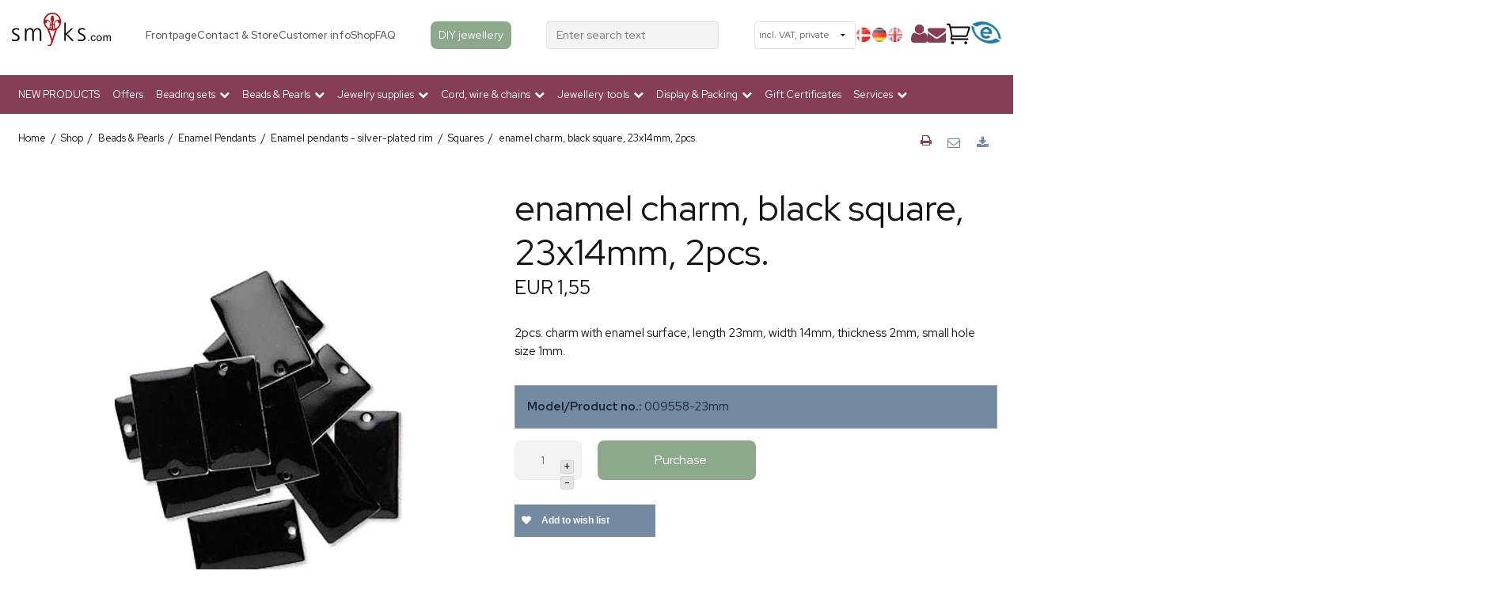

--- FILE ---
content_type: text/html; charset=ISO-8859-1
request_url: https://www.smyks.com/shop/44-squares/1281-enamel-charm-black-square-23x14mm-2pcs/
body_size: 59391
content:
<!DOCTYPE html>
<!--[if lt IE 7 ]> <html class="ie6 ielt9 no-js" lang="en"> <![endif]-->
<!--[if IE 7 ]>    <html class="ie7 ielt9 no-js" lang="en"> <![endif]-->
<!--[if IE 8 ]>    <html class="ie8 ielt9 no-js" lang="en"> <![endif]-->
<!--[if IE 9 ]>    <html class="ie9 no-js" lang="en"> <![endif]-->
<!--[if (gt IE 9)|!(IE)]><!--> <html class="no-js" lang="en"> <!--<![endif]-->
<head prefix="og: http://ogp.me/ns#
              fb: http://ogp.me/ns/fb#
              ng: http://angularjs.org">
    <link rel="preconnect" href="https://fonts.googleapis.com">
    
    <link rel="preload" href="https://fonts.gstatic.com/s/roboto/v18/KFOmCnqEu92Fr1Mu4mxKKTU1Kg.woff2" as="font" type="font/woff2" crossorigin>
    <link rel="preload" href="https://fonts.gstatic.com/s/roboto/v18/KFOlCnqEu92Fr1MmEU9fBBc4AMP6lQ.woff2" as="font" type="font/woff2" crossorigin>
    
    <link href="https://shop17305.sfstatic.io/upload_dir/templates/smyks_menu/assets/css/jquery.mmenu.all.css" rel="preload" as="style">
    <link href="https://shop17305.sfstatic.io/upload_dir/templates/smyks_menu/assets/css/custom.css" rel="preload" as="style">
    <link href="https://shop17305.sfstatic.io/upload_dir/templates/smyks_menu/assets/css/fixes.css" rel="preload" as="style">
    <link href="https://storage.googleapis.com/gowish-button-prod/css/gowish-iframe.css" rel="preload" as="style">
    
    <meta charset="windows-1252">

    

<title>enamel charm, black square, 23x14mm, 2pcs.</title>
<meta name="viewport" content="width=device-width, initial-scale=1">
<meta name="generator" content="ScanNet Webshop">
<meta name="csrf_token" content="MTc2ODg5OTA2OGM1NTJmMTJjNTIzODY1YTNjZTE4ZDBmM2YyNTZiMDc1ZmU0M2FiZDREc2I2dmVTR2MwU0Z2d1d1QldpQ3F5THVzdThUYnVlag==" />
<meta name="description" content="2pcs. charm with enamel surface, length 23mm, width 14mm,  thickness 2mm, small hole size 1mm." />
<meta name="keywords" content="enamel charm, black square, 23x14mm, 2pcs." />
<meta property="product:product_link" content="https://www.smyks.com/shop/44-squares/1281-enamel-charm-black-square-23x14mm-2pcs/" />
<meta property="product:category" content="502979" />
<meta property="product:price:currency" content="EUR" />
<meta property="product:price:amount" content="1.55" />
<meta property="og:type" content="product.item" />
<meta property="og:title" content="enamel charm, black square, 23x14mm, 2pcs." />
<meta property="og:url" content="https://www.smyks.com/shop/44-squares/1281-enamel-charm-black-square-23x14mm-2pcs/" />
<meta property="og:image" content="https://shop17305.sfstatic.io/upload_dir/shop/products/_thumbs/13022.w1200.jpg" />
<meta property="og:sitename" content="Smyks.com" />
<meta property="og:description" content="2pcs. charm with enamel surface, length 23mm, width 14mm,  thickness 2mm, small hole size 1mm." />

	<link rel="shortcut icon" href="/upload_dir/templates/smyks.ico" type="image/x-icon" />
	<link rel="apple-touch-icon" href="/upload_dir/templates/smyks.ico" />



<!--[if lte IE 9]>
<script src="https://shop17305.sfstatic.io/_design/smartytemplates/store/template001/assets/js/ie.js"></script>
<link href="https://shop17305.sfstatic.io/_design/smartytemplates/store/template001/assets/css/ie.css" rel="stylesheet" type="text/css">
<link href="https://shop17305.sfstatic.io/_design/smartytemplates/store/template001/assets/css/template.ie.css" rel="stylesheet" type="text/css">
<![endif]-->

<link rel="preconnect" href="https://shop17305.sfstatic.io" crossorigin>
<link rel="preconnect" href="https://fonts.gstatic.com/" crossorigin>

<link rel="stylesheet" href="https://shop17305.sfstatic.io/_design/common/libs/font-awesome/latest/css/font-awesome.dirty.min.css">
<link href="https://shop17305.sfstatic.io/_design/smartytemplates/store/template001/assets/css/libs.css?v=20251014085848" rel="stylesheet" >
<link href="https://shop17305.sfstatic.io/_design/smartytemplates/store/template001/assets/css/template.css?v=20251014085848" rel="stylesheet" >
<link href="https://shop17305.sfstatic.io/upload_dir/templates/smyks_menu/assets/css/theme.css?v=20250122102113" rel="stylesheet" >
<link href="https://shop17305.sfstatic.io/_design/smartytemplates/store/template001/assets/css/print.css?v=20251014085848" media="print" rel="stylesheet" >
<link href="https://shop17305.sfstatic.io/_design/common/libs/cloudzoom/latest/cloudzoom.css" rel="stylesheet" >

<script>
window.platform = window.platform || {};(function (q) {var topics = {}, subUid = -1;q.subscribe = function(topic, func) {if (!topics[topic]) {topics[topic] = [];}var token = (++subUid).toString();topics[topic].push({token: token,func: func});return token;};q.publish = function(topic, args) {if (!topics[topic]) {return false;}setTimeout(function() {var subscribers = topics[topic],len = subscribers ? subscribers.length : 0;while (len--) {subscribers[len].func(topic, args);}}, 0);return true;};q.unsubscribe = function(token) {for (var m in topics) {if (topics[m]) {for (var i = 0, j = topics[m].length; i < j; i++) {if (topics[m][i].token === token) {topics[m].splice(i, 1);return token;}}}}return false;};})(window.platform);
</script>







        
            <script async src="https://www.googletagmanager.com/gtag/js?id=UA-84142032-1" id="google-analytics" ></script>

        


<script>
    
        window.dataLayer = window.dataLayer || [];
        function gtag(){dataLayer.push(arguments);}
        gtag('js', new Date());

        var gtagConfigs = {
            'anonymize_ip': true
        };

        if (sessionStorage.getItem('referrer') !== null) {
            gtagConfigs['page_referrer'] = sessionStorage.getItem('referrer');
            sessionStorage.removeItem('referrer');
        }
    

    
        
    gtag('consent', 'default', {"functionality_storage":"denied","security_storage":"denied","personalization_storage":"denied","analytics_storage":"denied","ad_storage":"denied","ad_user_data":"denied","ad_personalization":"denied"});

            
    
                        
                    
                    
                                
    

        gtag('consent', 'update', {"functionality_storage":"granted","security_storage":"granted","personalization_storage":"granted","analytics_storage":"granted","ad_storage":"granted","ad_user_data":"granted","ad_personalization":"granted"});
    


            gtag('config', 'UA-84142032-1', gtagConfigs);
    
                if ( window.platform && window.platform.subscribe ) {
            window.platform.subscribe("/product/ready", function(event, data) {
                var product = data;

                if (product.Type === "variant") {
                    window.platform.subscribe("/product/variant/selected", function(event, data) {
                        trackEvent(product, data[0]);
                    });
                } else {
                    trackEvent(product, false);
                }

                function trackEvent (product, variant) {
                    var item = {
                        'id': String(product.Id),
                        'name': product.Title,
                        "currency": "EUR",
                        'category': product.CategoryTitle ? product.CategoryTitle : ''
                    };

                    if ( product.Prices && product.Prices.length ) {
                        item.price = product.Prices[0].PriceMin;
                    }

                    if ( variant ) {
                        item.id = (variant.ItemNumber) ? variant.ItemNumber : item.id+ "-" +variant.Id;
                        item.variant = variant.Title;
                        item.price = variant.Price ? variant.Price.PriceMin : '0';
                    } else if ( product.ItemNumber ) {
                        item.id = product.ItemNumber;
                    }

                    if ( product.ProducerTitle ) {
                        item.brand = product.ProducerTitle;
                    }

                    if ( !product.Buyable ) {
                        item.price = '0';
                    } else {
                        item.price = String( variant ? variant.Price.PriceMin : product.Prices[0].PriceMin );
                    }

                    gtag('event', 'view_item', { "items": [ item ] });
                };

            });
        }
    
                
        </script>
    
        
        <script id="google-tagmanager" >
        (function(w,d,s,l,i){w[l]=w[l]||[];w[l].push({'gtm.start':
            new Date().getTime(),event:'gtm.js'});var f=d.getElementsByTagName(s)[0],
            j=d.createElement(s),dl=l!='dataLayer'?'&l='+l:'';j.async=true;j.src=
            '//www.googletagmanager.com/gtm.js?id='+i+dl;f.parentNode.insertBefore(j,f);
        })(window,document,'script','dataLayer','GTM-TLT4MGL');</script>
<meta name="google-site-verification" content="fsYpbMuKnmyPmAXrLkLo_vXI3EeTeWe00Y5Crq6YvJ4" />

<meta property="og:image" content="https://shop17305.hstatic.dk/upload_dir/templates/fb-logo2.png" />

<script type="lazyload_int">
setTimeout(function(){
   var script2 = document.createElement('script');
   script2.src = "https://my.anyday.io/price-widget/anyday-price-widget.js";
   script2.type = "module";
   script2.async = true;
   document.head.appendChild(script2);
}, 3000);
</script>

<!-- &Oslash;nskeskyen / Heylink tracking -->
<script src='https://tag.heylink.com/5c3d91af-53c3-4ede-8c05-2399125a14d2/script.js' defer></script>

<script type="lazyload_int" src="https://storage.googleapis.com/gowish-button-prod/js/gowish-iframe.js" data-region="global" id="gowish-iframescript" defer></script>
<!-- &Oslash;nskeskyen / Heylink tracking -->




<style type="text/css">.button-primary.cookie-button{
    margin-left: 30px;
    margin-right: 30px;
}

.button-primary.cookie-button:first-child{
    background: lightgray;
}</style>
<!-- Start of Clerk.io E-commerce Personalisation tool - www.clerk.io -->
    
                                
<script type="text/javascript">
    var publicKey = 'BJhyqRqYgFBtjHkGKQtMl2XfiIrUgUDR';
    
    (function(){
        (function(w,d){
            var e=d.createElement('script');e.type='text/javascript';e.async=true;
            e.src='https://cdn.clerk.io/clerk.js';
            var s=d.getElementsByTagName('script')[0];s.parentNode.insertBefore(e,s);
            w.__clerk_q=w.__clerk_q||[];w.Clerk=w.Clerk|| function(){ w.__clerk_q.push(arguments) };
        })(window,document);
    })();
    Clerk('config', {
        key: publicKey
    });
</script>
<!-- End of Clerk.io E-commerce Personalisation tool - www.clerk.io -->

    <link href="https://fonts.googleapis.com/css2?family=Roboto+Slab:wght@300;700&family=Red+Hat+Display:wght@400;500;700&display=swap" rel="stylesheet">
    <link href="https://shop17305.sfstatic.io/upload_dir/templates/smyks_menu/assets/css/jquery.mmenu.all.css" rel="stylesheet" >
    <link href="https://shop17305.sfstatic.io/upload_dir/templates/smyks_menu/assets/css/custom.css" rel="stylesheet" >
    <link href="https://shop17305.sfstatic.io/upload_dir/templates/smyks_menu/assets/css/fixes.css" rel="stylesheet" >
    <link href="https://storage.googleapis.com/gowish-button-prod/css/gowish-iframe.css" rel="stylesheet">

    <!-- CHAT -->
        <script src="https://files.userlink.ai/public/embed.min.js" charset="utf-8" id="bai-scr-emb" data-cid="66bde2c62a67b251d5b72494" async domain="http://smyks.com "></script>
        
        <meta name="facebook-domain-verification" content="mya4q97t8xv3q37nb42uwvup9xju44" />
    </head>
<body id="ng-app" data-ng-app="platform-app" data-ng-strict-di class="site1 languageUK currencyEUR pageId2 pageCategory44 pageTypeproduct" itemscope itemtype="http://schema.org/WebPage">
    
    
    
    
    
    <div id="page">
        
                
        
        
        


 


<div class="is-hidden">	
	<nav id="mobile-menu">
					<ul class="b-productcategories-list b-productcategories-level-0">
									<li class="b-productcategory b-category-li-0 b-category-266">
						<a class="b-productcategory-anchor b-anchor" href="/shop/266-new-products/">NEW PRODUCTS</a>
												
											</li>
									<li class="b-productcategory b-category-li-0 b-category-425">
						<a class="b-productcategory-anchor b-anchor" href="/shop/?sale">Offers</a>
												
											</li>
									<li class="b-productcategory b-category-li-0 b-category-272">
						<a class="b-productcategory-anchor b-anchor" href="/shop/272-beading-starter-box-sets-mixed-beads-set/">Beading sets</a>
												
												<ul class="b-productcategories-list b-productcategories-level-1">
															<li class="b-productcategory b-category-li-1 b-category-430">
									<a href="/shop/430-jewellery-set-with-accessories/">Jewellery set with accessories</a>
																		

									
								</li>
															<li class="b-productcategory b-category-li-1 b-category-429">
									<a href="/shop/429-bead-sets/">Bead sets</a>
																		

									
								</li>
													</ul>
											</li>
									<li class="b-productcategory b-category-li-0 b-category-2 active">
						<a class="b-productcategory-anchor b-anchor" href="/shop/2-beads-and-pearls-for-diy-jewelry-making/">Beads & Pearls</a>
												
												<ul class="b-productcategories-list b-productcategories-level-1">
															<li class="b-productcategory b-category-li-1 b-category-94">
									<a href="/shop/94-acrylic-plexiglas--resin-beads/">Acrylic, Plexiglas & Resin beads</a>
																		

																			<ul class="b-productcategories-list b-productcategories-level-2">
																							<li class="b-productcategory b-category-li-2 b-category-95">
													<a href="/shop/95-flower-beads/">Flower beads</a>
												</li>
																							<li class="b-productcategory b-category-li-2 b-category-96">
													<a href="/shop/96-pendants/">Pendants</a>
												</li>
																							<li class="b-productcategory b-category-li-2 b-category-97">
													<a href="/shop/97-round-beads--buttons/">Round beads & buttons</a>
												</li>
																							<li class="b-productcategory b-category-li-2 b-category-98">
													<a href="/shop/98-rubber-coated-beads/">Rubber-coated beads</a>
												</li>
																					</ul>
									
								</li>
															<li class="b-productcategory b-category-li-1 b-category-91">
									<a href="/shop/91-aluminium-beads/">Aluminium beads</a>
																		

									
								</li>
															<li class="b-productcategory b-category-li-1 b-category-101">
									<a href="/shop/101-half-drilled-pearls--teardrops/">Half-drilled pearls & teardrops</a>
																		

																			<ul class="b-productcategories-list b-productcategories-level-2">
																							<li class="b-productcategory b-category-li-2 b-category-102">
													<a href="/shop/102-half-drilled-stone-beads/">Half-drilled stone beads</a>
												</li>
																							<li class="b-productcategory b-category-li-2 b-category-355">
													<a href="/shop/355-half-drilled-metal-beads/">Half drilled metal beads</a>
												</li>
																							<li class="b-productcategory b-category-li-2 b-category-103">
													<a href="/shop/103-half-drilled-shell-pearls/">Half-drilled shell pearls</a>
												</li>
																							<li class="b-productcategory b-category-li-2 b-category-104">
													<a href="/shop/104-half-drilled-freshwater-pearls/">Half-drilled freshwater pearls</a>
												</li>
																							<li class="b-productcategory b-category-li-2 b-category-275">
													<a href="/shop/275-half-drilled-crystal-embellished/">Half-drilled crystal embellished</a>
												</li>
																					</ul>
									
								</li>
															<li class="b-productcategory b-category-li-1 b-category-276">
									<a href="/shop/276-bracelet-beads--charms/">Bracelet Beads & Charms</a>
																		

																			<ul class="b-productcategories-list b-productcategories-level-2">
																							<li class="b-productcategory b-category-li-2 b-category-277">
													<a href="/shop/277-gold-plated-beads-amp-charms/">Gold-plated beads &amp; charms</a>
												</li>
																							<li class="b-productcategory b-category-li-2 b-category-287">
													<a href="/shop/287-silver-plated-beads-amp-charms/">Silver-plated beads &amp; charms</a>
												</li>
																							<li class="b-productcategory b-category-li-2 b-category-282">
													<a href="/shop/282-slide-charms/">Slide Charms</a>
												</li>
																							<li class="b-productcategory b-category-li-2 b-category-309">
													<a href="/shop/309-enamel-tube-beads/">Enamel tube beads</a>
												</li>
																							<li class="b-productcategory b-category-li-2 b-category-112">
													<a href="/shop/112-glass-beads-for-bracelets/">Glass beads for bracelets</a>
												</li>
																					</ul>
									
								</li>
															<li class="b-productcategory b-category-li-1 b-category-52">
									<a href="/shop/52-berry-beads/">Berry beads</a>
																		

									
								</li>
															<li class="b-productcategory b-category-li-1 b-category-8">
									<a href="/shop/8-cabochon---flat-back/">Cabochon - flat back</a>
																		

									
								</li>
															<li class="b-productcategory b-category-li-1 b-category-100">
									<a href="/shop/100-cloisonne-beads/">Cloisonn&eacute; beads</a>
																		

									
								</li>
															<li class="b-productcategory b-category-li-1 b-category-35 active">
									<a href="/shop/35-enamel-pendants/">Enamel Pendants</a>
																		

																			<ul class="b-productcategories-list b-productcategories-level-2">
																							<li class="b-productcategory b-category-li-2 b-category-288">
													<a href="/shop/288-enamelled-coins-with-rim/">Enamelled coins with rim</a>
												</li>
																							<li class="b-productcategory b-category-li-2 b-category-308">
													<a href="/shop/308-enamelled-tubes/">Enamelled tubes</a>
												</li>
																							<li class="b-productcategory b-category-li-2 b-category-36">
													<a href="/shop/36-marguerite-amp-buttercup/">Marguerite &amp; Buttercup</a>
												</li>
																							<li class="b-productcategory b-category-li-2 b-category-37 active">
													<a href="/shop/37-enamel-pendants---silver-plated-rim/">Enamel pendants - silver-plated rim</a>
												</li>
																							<li class="b-productcategory b-category-li-2 b-category-46">
													<a href="/shop/46-enamel-pendants---golden-rim/">Enamel pendants - golden rim</a>
												</li>
																							<li class="b-productcategory b-category-li-2 b-category-280">
													<a href="/shop/280-mattefrosted-enamelled-pendants/">Matte/frosted enamelled pendants</a>
												</li>
																					</ul>
									
								</li>
															<li class="b-productcategory b-category-li-1 b-category-124">
									<a href="/shop/124-freshwater-pearls--seashells/">Freshwater Pearls & Seashells</a>
																		

																			<ul class="b-productcategories-list b-productcategories-level-2">
																							<li class="b-productcategory b-category-li-2 b-category-125">
													<a href="/shop/125-freshwater-pearls-1---5-mm/">Freshwater pearls 1 - 5 mm</a>
												</li>
																							<li class="b-productcategory b-category-li-2 b-category-126">
													<a href="/shop/126-freshwater-pearls-5-30-mm/">Freshwater pearls 5-30 mm</a>
												</li>
																							<li class="b-productcategory b-category-li-2 b-category-375">
													<a href="/shop/375-half-drilled-freshwater-pearls/">Half-drilled freshwater pearls</a>
												</li>
																					</ul>
									
								</li>
															<li class="b-productcategory b-category-li-1 b-category-93">
									<a href="/shop/93-fimo-beads/">Fimo beads</a>
																		

									
								</li>
															<li class="b-productcategory b-category-li-1 b-category-92">
									<a href="/shop/92-feathers/">Feathers</a>
																		

									
								</li>
															<li class="b-productcategory b-category-li-1 b-category-105">
									<a href="/shop/105-ceramics--porcelain/">Ceramics & porcelain</a>
																		

									
								</li>
															<li class="b-productcategory b-category-li-1 b-category-283">
									<a href="/shop/283-buttons-amp-rivets/">Buttons &amp; rivets</a>
																		

									
								</li>
															<li class="b-productcategory b-category-li-1 b-category-90">
									<a href="/shop/90-copper-amp-rose-gold-beads/">Copper &amp; rose gold beads</a>
																		

									
								</li>
															<li class="b-productcategory b-category-li-1 b-category-60">
									<a href="/shop/60-parts-and-beads-with-crystals/">Parts and beads with crystals</a>
																		

																			<ul class="b-productcategories-list b-productcategories-level-2">
																							<li class="b-productcategory b-category-li-2 b-category-62">
													<a href="/shop/62-beads--charms---gold-plated/">Beads & charms - gold-plated</a>
												</li>
																							<li class="b-productcategory b-category-li-2 b-category-63">
													<a href="/shop/63-beads-amp-charms---silver-amp-black/">Beads &amp; charms - silver &amp; black</a>
												</li>
																							<li class="b-productcategory b-category-li-2 b-category-61">
													<a href="/shop/61-crystal-spheres-drops-and-pendants/">Crystal spheres, drops and pendants</a>
												</li>
																					</ul>
									
								</li>
															<li class="b-productcategory b-category-li-1 b-category-64">
									<a href="/shop/64-crystal-glass-amp-zirkonia-beads/">Crystal, Glass &amp; Zirkonia beads</a>
																		

																			<ul class="b-productcategories-list b-productcategories-level-2">
																							<li class="b-productcategory b-category-li-2 b-category-303">
													<a href="/shop/303-crystal-links--pendants/">Crystal links & pendants</a>
												</li>
																							<li class="b-productcategory b-category-li-2 b-category-67">
													<a href="/shop/67-swarovski--preciosa-beads/">Swarovski & Preciosa beads</a>
												</li>
																							<li class="b-productcategory b-category-li-2 b-category-379">
													<a href="/shop/379-faceted-glass-beads/">Faceted glass beads</a>
												</li>
																							<li class="b-productcategory b-category-li-2 b-category-65">
													<a href="/shop/65-cubic-zirconia/">Cubic Zirconia</a>
												</li>
																							<li class="b-productcategory b-category-li-2 b-category-115">
													<a href="/shop/115-various-glass-beads/">Various glass beads</a>
												</li>
																							<li class="b-productcategory b-category-li-2 b-category-380">
													<a href="/shop/380-round-glass-beads/">Round glass beads</a>
												</li>
																							<li class="b-productcategory b-category-li-2 b-category-310">
													<a href="/shop/310-crystals-for-encasing-amp-hot-fix/">Crystals for encasing &amp; Hot Fix</a>
												</li>
																					</ul>
									
								</li>
															<li class="b-productcategory b-category-li-1 b-category-364">
									<a href="/shop/364-tassels/">Tassels</a>
																		

									
								</li>
															<li class="b-productcategory b-category-li-1 b-category-111">
									<a href="/shop/111-leather-pendants/">Leather pendants</a>
																		

									
								</li>
															<li class="b-productcategory b-category-li-1 b-category-128">
									<a href="/shop/128-magnetic-beads/">Magnetic beads</a>
																		

									
								</li>
															<li class="b-productcategory b-category-li-1 b-category-109">
									<a href="/shop/109-mother-of-pearl/">Mother-of-pearl</a>
																		

									
								</li>
															<li class="b-productcategory b-category-li-1 b-category-119">
									<a href="/shop/119-seed-beads--delicas/">Seed Beads & Delicas</a>
																		

																			<ul class="b-productcategories-list b-productcategories-level-2">
																							<li class="b-productcategory b-category-li-2 b-category-121">
													<a href="/shop/121-miyuki-delica-beads/">Miyuki Delica beads</a>
												</li>
																							<li class="b-productcategory b-category-li-2 b-category-385">
													<a href="/shop/385-sead-beads---with-stripes/">Sead beads - with stripes</a>
												</li>
																							<li class="b-productcategory b-category-li-2 b-category-393">
													<a href="/shop/393-matsuno-seed-beads/">Matsuno Seed Beads</a>
												</li>
																							<li class="b-productcategory b-category-li-2 b-category-361">
													<a href="/shop/361-miyuki-seed-beads/">Miyuki Seed Beads</a>
												</li>
																							<li class="b-productcategory b-category-li-2 b-category-123">
													<a href="/shop/123-seed-beads-assorted-beading-mix-boxes/">Seed beads - assorted rocailles</a>
												</li>
																							<li class="b-productcategory b-category-li-2 b-category-399">
													<a href="/shop/399-matubo-duo-beads/">Matubo Duo beads</a>
												</li>
																							<li class="b-productcategory b-category-li-2 b-category-411">
													<a href="/shop/411-buy-seed-beads-rocaille-and-glass-beads-beads-from-japanese-toho-at-smyks/">Toho seed beads</a>
												</li>
																							<li class="b-productcategory b-category-li-2 b-category-397">
													<a href="/shop/397-preciosa-seed-beads/">Preciosa Seed beads</a>
												</li>
																							<li class="b-productcategory b-category-li-2 b-category-120">
													<a href="/shop/120-cube-seed-beads/">Cube seed beads</a>
												</li>
																							<li class="b-productcategory b-category-li-2 b-category-316">
													<a href="/shop/316-miyuki-tila-2-hole-beads/">Miyuki Tila 2-hole beads</a>
												</li>
																							<li class="b-productcategory b-category-li-2 b-category-386">
													<a href="/shop/386-bugle-beads/">Bugle beads</a>
												</li>
																							<li class="b-productcategory b-category-li-2 b-category-391">
													<a href="/shop/391-seed-beads-no-name/">Seed beads no-name</a>
												</li>
																					</ul>
									
								</li>
															<li class="b-productcategory b-category-li-1 b-category-106">
									<a href="/shop/106-shell-pearls/">Shell pearls</a>
																		

																			<ul class="b-productcategories-list b-productcategories-level-2">
																							<li class="b-productcategory b-category-li-2 b-category-108">
													<a href="/shop/108-shell-pearls---round/">Shell pearls - round</a>
												</li>
																							<li class="b-productcategory b-category-li-2 b-category-107">
													<a href="/shop/107-shell-pearls-teardrops/">Shell pearls teardrops</a>
												</li>
																					</ul>
									
								</li>
															<li class="b-productcategory b-category-li-1 b-category-4">
									<a href="/shop/4-gemstones--semiprecious-stones/">Gemstones & Semiprecious Stones</a>
																		

																			<ul class="b-productcategories-list b-productcategories-level-2">
																							<li class="b-productcategory b-category-li-2 b-category-384">
													<a href="/shop/384-nuggets-gemstones/">Nuggets, gemstones</a>
												</li>
																							<li class="b-productcategory b-category-li-2 b-category-292">
													<a href="/shop/292-semi-precious-mini-bead-strands/">Semi-precious mini bead strands</a>
												</li>
																							<li class="b-productcategory b-category-li-2 b-category-431">
													<a href="/shop/431-heishi-stone-beads/">Heishi stone beads</a>
												</li>
																							<li class="b-productcategory b-category-li-2 b-category-6">
													<a href="/shop/6-miscellaneous-beads/">Miscellaneous beads</a>
												</li>
																							<li class="b-productcategory b-category-li-2 b-category-5">
													<a href="/shop/5-agate/">Agate</a>
												</li>
																							<li class="b-productcategory b-category-li-2 b-category-336">
													<a href="/shop/336-amazonite/">Amazonite</a>
												</li>
																							<li class="b-productcategory b-category-li-2 b-category-284">
													<a href="/shop/284-aventurine/">Aventurine</a>
												</li>
																							<li class="b-productcategory b-category-li-2 b-category-7">
													<a href="/shop/7-amethyst/">Amethyst</a>
												</li>
																							<li class="b-productcategory b-category-li-2 b-category-328">
													<a href="/shop/328-apatite/">Apatite</a>
												</li>
																							<li class="b-productcategory b-category-li-2 b-category-325">
													<a href="/shop/325-aquamarine/">Aquamarine</a>
												</li>
																							<li class="b-productcategory b-category-li-2 b-category-10">
													<a href="/shop/10-quartz-and-mountain-crystal/">Quartz and mountain crystal</a>
												</li>
																							<li class="b-productcategory b-category-li-2 b-category-11">
													<a href="/shop/11-matte-blackstone/">Matte blackstone</a>
												</li>
																							<li class="b-productcategory b-category-li-2 b-category-432">
													<a href="/shop/432-bronzite/">Bronzite</a>
												</li>
																							<li class="b-productcategory b-category-li-2 b-category-332">
													<a href="/shop/332-citrine/">Citrine</a>
												</li>
																							<li class="b-productcategory b-category-li-2 b-category-433">
													<a href="/shop/433-dolomite/">Dolomite</a>
												</li>
																							<li class="b-productcategory b-category-li-2 b-category-273">
													<a href="/shop/273-fluorite/">Fluorite</a>
												</li>
																							<li class="b-productcategory b-category-li-2 b-category-12">
													<a href="/shop/12-golden-sandstone/">Golden Sandstone</a>
												</li>
																							<li class="b-productcategory b-category-li-2 b-category-14">
													<a href="/shop/14-garnet/">Garnet</a>
												</li>
																							<li class="b-productcategory b-category-li-2 b-category-15">
													<a href="/shop/15-hematite---metallic/">Hematite - metallic</a>
												</li>
																							<li class="b-productcategory b-category-li-2 b-category-16">
													<a href="/shop/16-howlite/">Howlite</a>
												</li>
																							<li class="b-productcategory b-category-li-2 b-category-295">
													<a href="/shop/295-iolite/">Iolite</a>
												</li>
																							<li class="b-productcategory b-category-li-2 b-category-19">
													<a href="/shop/19-jade-genuine-and-imitation/">Jade (genuine and imitation)</a>
												</li>
																							<li class="b-productcategory b-category-li-2 b-category-18">
													<a href="/shop/18-jade-beads-candy-jade/">Jade beads (candy jade)</a>
												</li>
																							<li class="b-productcategory b-category-li-2 b-category-17">
													<a href="/shop/17-jade-teardrops/">Jade teardrops</a>
												</li>
																							<li class="b-productcategory b-category-li-2 b-category-20">
													<a href="/shop/20-jasper-stone---misc-colours/">Jasper stone - misc. colours</a>
												</li>
																							<li class="b-productcategory b-category-li-2 b-category-9">
													<a href="/shop/9-chalcedony/">Chalcedony</a>
												</li>
																							<li class="b-productcategory b-category-li-2 b-category-21">
													<a href="/shop/21-carnelian---reddish-brown/">Carnelian - reddish brown</a>
												</li>
																							<li class="b-productcategory b-category-li-2 b-category-342">
													<a href="/shop/342-chrysoprase/">Chrysoprase</a>
												</li>
																							<li class="b-productcategory b-category-li-2 b-category-22">
													<a href="/shop/22-coral/">Coral</a>
												</li>
																							<li class="b-productcategory b-category-li-2 b-category-387">
													<a href="/shop/387-kunzite/">Kunzite</a>
												</li>
																							<li class="b-productcategory b-category-li-2 b-category-371">
													<a href="/shop/371-kyanite-beads-for-jewelry-making/">Kyanite</a>
												</li>
																							<li class="b-productcategory b-category-li-2 b-category-268">
													<a href="/shop/268-labradorite/">Labradorite</a>
												</li>
																							<li class="b-productcategory b-category-li-2 b-category-24">
													<a href="/shop/24-lapis-lazuli/">Lapis Lazuli</a>
												</li>
																							<li class="b-productcategory b-category-li-2 b-category-392">
													<a href="/shop/392-larimar/">Larimar</a>
												</li>
																							<li class="b-productcategory b-category-li-2 b-category-23">
													<a href="/shop/23-larvikite---grey/">Larvikite - grey</a>
												</li>
																							<li class="b-productcategory b-category-li-2 b-category-25">
													<a href="/shop/25-lava---rustic/">Lava - rustic</a>
												</li>
																							<li class="b-productcategory b-category-li-2 b-category-26">
													<a href="/shop/26-lepidolite---purple/">Lepidolite - purple</a>
												</li>
																							<li class="b-productcategory b-category-li-2 b-category-349">
													<a href="/shop/349-magnesite/">Magnesite</a>
												</li>
																							<li class="b-productcategory b-category-li-2 b-category-27">
													<a href="/shop/27-malachite/">Malachite</a>
												</li>
																							<li class="b-productcategory b-category-li-2 b-category-390">
													<a href="/shop/390-beatiful-semi-precious-morganite-stone-beads-for-jewelry-making/">Morganite</a>
												</li>
																							<li class="b-productcategory b-category-li-2 b-category-343">
													<a href="/shop/343-moonstone/">Moonstone</a>
												</li>
																							<li class="b-productcategory b-category-li-2 b-category-322">
													<a href="/shop/322-obsidian/">Obsidian</a>
												</li>
																							<li class="b-productcategory b-category-li-2 b-category-28">
													<a href="/shop/28-onyx/">Onyx</a>
												</li>
																							<li class="b-productcategory b-category-li-2 b-category-403">
													<a href="/shop/403-opal/">Opal</a>
												</li>
																							<li class="b-productcategory b-category-li-2 b-category-293">
													<a href="/shop/293-peridot/">Peridot</a>
												</li>
																							<li class="b-productcategory b-category-li-2 b-category-29">
													<a href="/shop/29-pyrite---golden/">Pyrite - golden</a>
												</li>
																							<li class="b-productcategory b-category-li-2 b-category-319">
													<a href="/shop/319-prehnite/">Prehnite</a>
												</li>
																							<li class="b-productcategory b-category-li-2 b-category-324">
													<a href="/shop/324-amber/">Amber</a>
												</li>
																							<li class="b-productcategory b-category-li-2 b-category-340">
													<a href="/shop/340-rhodonite/">Rhodonite</a>
												</li>
																							<li class="b-productcategory b-category-li-2 b-category-345">
													<a href="/shop/345-rhodochrosite/">Rhodochrosite</a>
												</li>
																							<li class="b-productcategory b-category-li-2 b-category-30">
													<a href="/shop/30-rose-quartz/">Rose quartz</a>
												</li>
																							<li class="b-productcategory b-category-li-2 b-category-352">
													<a href="/shop/352-ruby-beads-for-jewelry-making/">Ruby</a>
												</li>
																							<li class="b-productcategory b-category-li-2 b-category-354">
													<a href="/shop/354-rutilated-quartz/">Rutilated Quartz</a>
												</li>
																							<li class="b-productcategory b-category-li-2 b-category-31">
													<a href="/shop/31-smoky-quartz/">Smoky quartz</a>
												</li>
																							<li class="b-productcategory b-category-li-2 b-category-274">
													<a href="/shop/274-raw-diamonds/">Raw diamonds</a>
												</li>
																							<li class="b-productcategory b-category-li-2 b-category-350">
													<a href="/shop/350-sapphire-stones-for-jewellery-make-sapphire-bracelets-other-smyksdk/">Sapphire</a>
												</li>
																							<li class="b-productcategory b-category-li-2 b-category-405">
													<a href="/shop/405-sardonyx/">Sardonyx</a>
												</li>
																							<li class="b-productcategory b-category-li-2 b-category-426">
													<a href="/shop/426-selenite/">Selenite</a>
												</li>
																							<li class="b-productcategory b-category-li-2 b-category-420">
													<a href="/shop/420-serpentine/">Serpentine</a>
												</li>
																							<li class="b-productcategory b-category-li-2 b-category-351">
													<a href="/shop/351-emerald-stones-for-jewellery-make-jewellery-with-green-smykscom/">Emerald</a>
												</li>
																							<li class="b-productcategory b-category-li-2 b-category-32">
													<a href="/shop/32-sodalite---bluewhite/">Sodalite - blue/white</a>
												</li>
																							<li class="b-productcategory b-category-li-2 b-category-318">
													<a href="/shop/318-sunstone/">Sunstone</a>
												</li>
																							<li class="b-productcategory b-category-li-2 b-category-294">
													<a href="/shop/294-spinel/">Spinel</a>
												</li>
																							<li class="b-productcategory b-category-li-2 b-category-33">
													<a href="/shop/33-tiger-eye-falcon--ox-eye/">Tiger eye, falcon & ox eye</a>
												</li>
																							<li class="b-productcategory b-category-li-2 b-category-383">
													<a href="/shop/383-topas/">Topas</a>
												</li>
																							<li class="b-productcategory b-category-li-2 b-category-34">
													<a href="/shop/34-turquoise--dyed-turquoise/">Turquoise & dyed turquoise</a>
												</li>
																							<li class="b-productcategory b-category-li-2 b-category-374">
													<a href="/shop/374-tourmaline/">Tourmaline</a>
												</li>
																							<li class="b-productcategory b-category-li-2 b-category-344">
													<a href="/shop/344-vesuvianite/">Vesuvianite</a>
												</li>
																					</ul>
									
								</li>
															<li class="b-productcategory b-category-li-1 b-category-299">
									<a href="/shop/299-steel-beads-and-charms/">Steel beads and charms</a>
																		

																			<ul class="b-productcategories-list b-productcategories-level-2">
																							<li class="b-productcategory b-category-li-2 b-category-300">
													<a href="/shop/300-gilded-steel-beads/">Gilded Steel Beads</a>
												</li>
																							<li class="b-productcategory b-category-li-2 b-category-301">
													<a href="/shop/301-steel-beads-normal-amp-black/">Steel beads normal &amp; black</a>
												</li>
																					</ul>
									
								</li>
															<li class="b-productcategory b-category-li-1 b-category-306">
									<a href="/shop/306-tibetan-silver---all-sorts/">Tibetan Silver - all sorts</a>
																		

																			<ul class="b-productcategories-list b-productcategories-level-2">
																							<li class="b-productcategory b-category-li-2 b-category-75">
													<a href="/shop/75-tibetan-silver-dark-ethnic-beads-/">Tibetan Silver Dark</a>
												</li>
																							<li class="b-productcategory b-category-li-2 b-category-85">
													<a href="/shop/85-tibet-silver-coated/">Tibet. Silver coated</a>
												</li>
																							<li class="b-productcategory b-category-li-2 b-category-80">
													<a href="/shop/80-tibet-golden/">Tibet. Golden</a>
												</li>
																							<li class="b-productcategory b-category-li-2 b-category-79">
													<a href="/shop/79-tibet-brassantique-gold/">Tibet. Brass/antique gold</a>
												</li>
																					</ul>
									
								</li>
															<li class="b-productcategory b-category-li-1 b-category-99">
									<a href="/shop/99-beads-made-of-wood-and-bone/">Beads made of Wood and Bone</a>
																		

									
								</li>
															<li class="b-productcategory b-category-li-1 b-category-84">
									<a href="/shop/84-necklace-pendants--charms/">Necklace pendants & charms</a>
																		

									
								</li>
													</ul>
											</li>
									<li class="b-productcategory b-category-li-0 b-category-129">
						<a class="b-productcategory-anchor b-anchor" href="/shop/129-diy-jewelry-supplies/">Jewelry supplies</a>
												
												<ul class="b-productcategories-list b-productcategories-level-1">
															<li class="b-productcategory b-category-li-1 b-category-142">
									<a href="/shop/142-gilded-jewellery-parts/">Gilded jewellery parts</a>
																		

																			<ul class="b-productcategories-list b-productcategories-level-2">
																							<li class="b-productcategory b-category-li-2 b-category-145">
													<a href="/shop/145-rings--pendants-gilded/">Rings & Pendants gilded</a>
												</li>
																							<li class="b-productcategory b-category-li-2 b-category-144">
													<a href="/shop/144-flat-pendants-coins-hearts-stars/">Flat pendants, coins, hearts, stars</a>
												</li>
																							<li class="b-productcategory b-category-li-2 b-category-143">
													<a href="/shop/143-beads-and-buttons/">Beads and buttons</a>
												</li>
																							<li class="b-productcategory b-category-li-2 b-category-146">
													<a href="/shop/146-gilded-bead-caps/">Gilded bead caps</a>
												</li>
																							<li class="b-productcategory b-category-li-2 b-category-147">
													<a href="/shop/147-tubes-and-spacers/">Tubes and spacers</a>
												</li>
																					</ul>
									
								</li>
															<li class="b-productcategory b-category-li-1 b-category-130">
									<a href="/shop/130-silver--silver-plated-jewellery-parts/">Silver & silver-plated jewellery parts</a>
																		

																			<ul class="b-productcategories-list b-productcategories-level-2">
																							<li class="b-productcategory b-category-li-2 b-category-134">
													<a href="/shop/134-charms--pendants/">Charms & Pendants</a>
												</li>
																							<li class="b-productcategory b-category-li-2 b-category-132">
													<a href="/shop/132-flat-pendants-coins-hearts/">Flat pendants, coins, hearts</a>
												</li>
																							<li class="b-productcategory b-category-li-2 b-category-302">
													<a href="/shop/302-black-silver-amp-gunmetal/">Black silver &amp; gunmetal</a>
												</li>
																							<li class="b-productcategory b-category-li-2 b-category-131">
													<a href="/shop/131-beads-teardrops-working-buttons/">Beads, Teardrops, Working Buttons</a>
												</li>
																							<li class="b-productcategory b-category-li-2 b-category-133">
													<a href="/shop/133-silver-plated-bead-caps/">Silver-plated bead caps</a>
												</li>
																							<li class="b-productcategory b-category-li-2 b-category-53">
													<a href="/shop/53-filigree-pendants/">Filigree pendants</a>
												</li>
																							<li class="b-productcategory b-category-li-2 b-category-135">
													<a href="/shop/135-tubes--spacers/">Tubes & Spacers</a>
												</li>
																					</ul>
									
								</li>
															<li class="b-productcategory b-category-li-1 b-category-136">
									<a href="/shop/136-earwire-earstuds-amp-hoops/">Earwire, Earstuds &amp; Hoops</a>
																		

																			<ul class="b-productcategories-list b-productcategories-level-2">
																							<li class="b-productcategory b-category-li-2 b-category-148">
													<a href="/shop/148-earstuds/">Earstuds</a>
												</li>
																							<li class="b-productcategory b-category-li-2 b-category-138">
													<a href="/shop/138-earwires---silver--oxidised/">Earwires - silver & oxidised</a>
												</li>
																							<li class="b-productcategory b-category-li-2 b-category-139">
													<a href="/shop/139-earwires---gilded/">Earwires - gilded</a>
												</li>
																							<li class="b-productcategory b-category-li-2 b-category-137">
													<a href="/shop/137-earring---hoops/">Earring - Hoops</a>
												</li>
																							<li class="b-productcategory b-category-li-2 b-category-265">
													<a href="/shop/265-fasteners-amp-earnuts/">Fasteners &amp; Earnuts</a>
												</li>
																							<li class="b-productcategory b-category-li-2 b-category-140">
													<a href="/shop/140-earwires---others/">Earwires - others</a>
												</li>
																							<li class="b-productcategory b-category-li-2 b-category-141">
													<a href="/shop/141-earclips-and-ear-cuffs/">Earclips & ear cuffs</a>
												</li>
																					</ul>
									
								</li>
															<li class="b-productcategory b-category-li-1 b-category-157">
									<a href="/shop/157-clasps-glue-in-ends--wire-clasps/">Clasps, glue-in ends & wire clasps</a>
																		

																			<ul class="b-productcategories-list b-productcategories-level-2">
																							<li class="b-productcategory b-category-li-2 b-category-158">
													<a href="/shop/158-magnetic-clasps-for-jewelry-making-and-repair/">Magnetic clasps</a>
												</li>
																							<li class="b-productcategory b-category-li-2 b-category-159">
													<a href="/shop/159-clasps-for-jewellery---silver-and-plated/">Clasps for jewellery - silver and plated</a>
												</li>
																							<li class="b-productcategory b-category-li-2 b-category-160">
													<a href="/shop/160-clasps---gold-plated/">Clasps - gold-plated</a>
												</li>
																							<li class="b-productcategory b-category-li-2 b-category-353">
													<a href="/shop/353-bayonet-clasps-amp-hook-clasps-for-jewellery/">Bayonet clasps &amp; Hook clasps for jewellery</a>
												</li>
																							<li class="b-productcategory b-category-li-2 b-category-163">
													<a href="/shop/163-glue-in-ends-amp-cord-tips-silver/">Glue-in ends &amp; cord tips, silver</a>
												</li>
																							<li class="b-productcategory b-category-li-2 b-category-162">
													<a href="/shop/162-glue-in-ends-amp-snap-lock-clasps-golden/">Glue-in ends &amp; snap lock clasps, golden</a>
												</li>
																							<li class="b-productcategory b-category-li-2 b-category-269">
													<a href="/shop/269-copper-and-brass-clasps/">Copper and brass clasps</a>
												</li>
																							<li class="b-productcategory b-category-li-2 b-category-217">
													<a href="/shop/217-key-rings-amp-hinged-clip-clasps/">Key rings &amp; Hinged clip clasps</a>
												</li>
																					</ul>
									
								</li>
															<li class="b-productcategory b-category-li-1 b-category-152">
									<a href="/shop/152-head-pins-and-jewelry-making/">Head pins &amp; cup pins</a>
																		

																			<ul class="b-productcategories-list b-productcategories-level-2">
																							<li class="b-productcategory b-category-li-2 b-category-417">
													<a href="/shop/417-cup-pins--pegs-with-eye/">Cup-pins & pegs with eye</a>
												</li>
																							<li class="b-productcategory b-category-li-2 b-category-415">
													<a href="/shop/415-headpins-925-silver/">Headpins 925 silver</a>
												</li>
																							<li class="b-productcategory b-category-li-2 b-category-416">
													<a href="/shop/416-headpins-other-metals/">Headpins other metals</a>
												</li>
																					</ul>
									
								</li>
															<li class="b-productcategory b-category-li-1 b-category-196">
									<a href="/shop/196-jumprings--o-rings/">Jumprings & O-rings</a>
																		

																			<ul class="b-productcategories-list b-productcategories-level-2">
																							<li class="b-productcategory b-category-li-2 b-category-197">
													<a href="/shop/197-silver-plated--black-jumprings/">Silver, plated & black jumprings</a>
												</li>
																							<li class="b-productcategory b-category-li-2 b-category-198">
													<a href="/shop/198-gilded-jumprings-amp-bails/">Gilded jumprings &amp; bails</a>
												</li>
																							<li class="b-productcategory b-category-li-2 b-category-307">
													<a href="/shop/307-cobber-and-rose-gold-jumprings/">Cobber and rose gold jumprings</a>
												</li>
																							<li class="b-productcategory b-category-li-2 b-category-418">
													<a href="/shop/418-charm-connector-rings/">Charm connector rings</a>
												</li>
																							<li class="b-productcategory b-category-li-2 b-category-199">
													<a href="/shop/199-rubber-o-rings/">Rubber O-rings</a>
												</li>
																							<li class="b-productcategory b-category-li-2 b-category-208">
													<a href="/shop/208-jumprings---aluminium/">Jumprings - aluminium</a>
												</li>
																					</ul>
									
								</li>
															<li class="b-productcategory b-category-li-1 b-category-156">
									<a href="/shop/156-finger-rings/">Finger rings</a>
																		

									
								</li>
															<li class="b-productcategory b-category-li-1 b-category-194">
									<a href="/shop/194-pendant-bails-amp-eyepins/">Pendant bails &amp; eyepins</a>
																		

									
								</li>
															<li class="b-productcategory b-category-li-1 b-category-153">
									<a href="/shop/153-bead-caps/">Bead caps</a>
																		

																			<ul class="b-productcategories-list b-productcategories-level-2">
																							<li class="b-productcategory b-category-li-2 b-category-154">
													<a href="/shop/154-silver-and-silver-coated-bead-caps/">Silver and silver coated bead caps</a>
												</li>
																							<li class="b-productcategory b-category-li-2 b-category-155">
													<a href="/shop/155-gilded-and-golden-bead-caps/">Gilded and golden bead caps</a>
												</li>
																					</ul>
									
								</li>
															<li class="b-productcategory b-category-li-1 b-category-195">
									<a href="/shop/195-hairbands-hairpins-cuffs/">Hairbands, hairpins, cuffs</a>
																		

									
								</li>
															<li class="b-productcategory b-category-li-1 b-category-227">
									<a href="/shop/227-watches-for-diy-projects/">Watches for DIY projects</a>
																		

									
								</li>
													</ul>
											</li>
									<li class="b-productcategory b-category-li-0 b-category-311">
						<a class="b-productcategory-anchor b-anchor" href="/shop/311-cord-wire-and-chain-for-diy-jewelry-making/">Cord, wire & chains</a>
												
												<ul class="b-productcategories-list b-productcategories-level-1">
															<li class="b-productcategory b-category-li-1 b-category-167">
									<a href="/shop/167-elastic--nylon-wire/">Elastic & nylon wire</a>
																		

									
								</li>
															<li class="b-productcategory b-category-li-1 b-category-186">
									<a href="/shop/186-cord-paracord-ribbon-wax-cord/">Cord, paracord, ribbon, wax cord</a>
																		

																			<ul class="b-productcategories-list b-productcategories-level-2">
																							<li class="b-productcategory b-category-li-2 b-category-421">
													<a href="/shop/421-paracord-type-425/">Paracord type 425</a>
												</li>
																							<li class="b-productcategory b-category-li-2 b-category-192">
													<a href="/shop/192-polyester--center-cords/">Polyester & Center cords</a>
												</li>
																							<li class="b-productcategory b-category-li-2 b-category-191">
													<a href="/shop/191-paracord-type-550/">Paracord type 550</a>
												</li>
																							<li class="b-productcategory b-category-li-2 b-category-187">
													<a href="/shop/187-waxed-cord-amp-waxed-ribbon/">Waxed cord &amp; waxed ribbon</a>
												</li>
																							<li class="b-productcategory b-category-li-2 b-category-189">
													<a href="/shop/189-soutache-cord/">Soutache cord</a>
												</li>
																							<li class="b-productcategory b-category-li-2 b-category-190">
													<a href="/shop/190-satin-cord/">Satin cord</a>
												</li>
																							<li class="b-productcategory b-category-li-2 b-category-304">
													<a href="/shop/304-bracelet-cords/">Bracelet cords</a>
												</li>
																							<li class="b-productcategory b-category-li-2 b-category-188">
													<a href="/shop/188-decorative-cords/">Decorative cords</a>
												</li>
																							<li class="b-productcategory b-category-li-2 b-category-193">
													<a href="/shop/193-silk-satin-amp-organza-ribbon/">Silk, satin &amp; organza ribbon</a>
												</li>
																					</ul>
									
								</li>
															<li class="b-productcategory b-category-li-1 b-category-214">
									<a href="/shop/214-chain-for-jewellery/">Chain for jewellery</a>
																		

																			<ul class="b-productcategories-list b-productcategories-level-2">
																							<li class="b-productcategory b-category-li-2 b-category-215">
													<a href="/shop/215-jewellery-chain-silver-amp-gold-filled/">Jewellery chain Silver &amp; gold filled</a>
												</li>
																							<li class="b-productcategory b-category-li-2 b-category-329">
													<a href="/shop/329-jewellery-chains-alloy/">Jewellery Chains alloy</a>
												</li>
																							<li class="b-productcategory b-category-li-2 b-category-270">
													<a href="/shop/270-ball-chain-connectors/">Ball chain connectors</a>
												</li>
																							<li class="b-productcategory b-category-li-2 b-category-407">
													<a href="/shop/407-925-chains-amp-bracelets-with-clasp/">925 Chains &amp; bracelets with clasp</a>
												</li>
																					</ul>
									
								</li>
															<li class="b-productcategory b-category-li-1 b-category-171">
									<a href="/shop/171-leather-cords-and-skin/">Leather cords and skin</a>
																		

																			<ul class="b-productcategories-list b-productcategories-level-2">
																							<li class="b-productcategory b-category-li-2 b-category-173">
													<a href="/shop/173-classic-amp-braided-leather-cord/">Classic &amp; braided leather cord</a>
												</li>
																							<li class="b-productcategory b-category-li-2 b-category-285">
													<a href="/shop/285-round-stitched-leather-cord/">Round-stitched leather cord</a>
												</li>
																							<li class="b-productcategory b-category-li-2 b-category-172">
													<a href="/shop/172-edge-stitched-amp-stitched-leather-cord/">Edge-stitched &amp; Stitched leather cord</a>
												</li>
																							<li class="b-productcategory b-category-li-2 b-category-185">
													<a href="/shop/185-suede-and-leather-band/">Suede and leather band</a>
												</li>
																							<li class="b-productcategory b-category-li-2 b-category-289">
													<a href="/shop/289-skin/">Skin</a>
												</li>
																					</ul>
									
								</li>
															<li class="b-productcategory b-category-li-1 b-category-164">
									<a href="/shop/164-beading-thread--wire/">Beading thread & wire</a>
																		

																			<ul class="b-productcategories-list b-productcategories-level-2">
																							<li class="b-productcategory b-category-li-2 b-category-166">
													<a href="/shop/166-tiger-tail-beading-wire/">TIger-tail beading wire</a>
												</li>
																							<li class="b-productcategory b-category-li-2 b-category-165">
													<a href="/shop/165-pearl-thread-and-beading-thread/">Pearl thread and beading thread</a>
												</li>
																							<li class="b-productcategory b-category-li-2 b-category-278">
													<a href="/shop/278-memory-wire/">Memory Wire</a>
												</li>
																							<li class="b-productcategory b-category-li-2 b-category-419">
													<a href="/shop/419-nylon-sewing-thread/">Nylon sewing thread</a>
												</li>
																							<li class="b-productcategory b-category-li-2 b-category-398">
													<a href="/shop/398-tuff-cord-pearl-thread-for-making-jewelry/">Tuff-Cord</a>
												</li>
																					</ul>
									
								</li>
															<li class="b-productcategory b-category-li-1 b-category-170">
									<a href="/shop/170-silver-wire-tin-wire--metal-wire/">Silver wire, tin wire & metal wire</a>
																		

									
								</li>
															<li class="b-productcategory b-category-li-1 b-category-168">
									<a href="/shop/168-rubber-cord-amp-straps/">Rubber cord &amp; straps</a>
																		

									
								</li>
													</ul>
											</li>
									<li class="b-productcategory b-category-li-0 b-category-408">
						<a class="b-productcategory-anchor b-anchor" href="/shop/408-jewellery-tools/">Jewellery tools</a>
												
												<ul class="b-productcategories-list b-productcategories-level-1">
															<li class="b-productcategory b-category-li-1 b-category-409">
									<a href="/shop/409-jewelry-pliers/">Jewelry Pliers</a>
																		

									
								</li>
															<li class="b-productcategory b-category-li-1 b-category-228">
									<a href="/shop/228-accessories-for-jewellery-making/">Appliances, glue, accessories</a>
																		

									
								</li>
															<li class="b-productcategory b-category-li-1 b-category-291">
									<a href="/shop/291-needles-and-brooch-pins/">Needles and brooch pins</a>
																		

									
								</li>
													</ul>
											</li>
									<li class="b-productcategory b-category-li-0 b-category-218">
						<a class="b-productcategory-anchor b-anchor" href="/shop/218-display--packing/">Display & Packing</a>
												
												<ul class="b-productcategories-list b-productcategories-level-1">
															<li class="b-productcategory b-category-li-1 b-category-224">
									<a href="/shop/224-jewellery-boxes-amp-pouches/">Jewellery boxes &amp; pouches</a>
																		

																			<ul class="b-productcategories-list b-productcategories-level-2">
																							<li class="b-productcategory b-category-li-2 b-category-225">
													<a href="/shop/225-gift-box-for-jewellery/">Gift box for jewellery</a>
												</li>
																							<li class="b-productcategory b-category-li-2 b-category-226">
													<a href="/shop/226-jewellery-pouches/">Jewellery Pouches</a>
												</li>
																					</ul>
									
								</li>
															<li class="b-productcategory b-category-li-1 b-category-220">
									<a href="/shop/220-jewellery-displays/">Jewellery display stands</a>
																		

									
								</li>
															<li class="b-productcategory b-category-li-1 b-category-221">
									<a href="/shop/221-display-boxes/">Display boxes</a>
																		

									
								</li>
															<li class="b-productcategory b-category-li-1 b-category-223">
									<a href="/shop/223-organisers-amp-beading-boxes/">Organisers &amp; beading boxes</a>
																		

									
								</li>
															<li class="b-productcategory b-category-li-1 b-category-229">
									<a href="/shop/229-books/">Books</a>
																		

									
								</li>
													</ul>
											</li>
									<li class="b-productcategory b-category-li-0 b-category-232">
						<a class="b-productcategory-anchor b-anchor" href="/shop/232-gift-certificates/">Gift Certificates</a>
												
											</li>
									<li class="b-productcategory b-category-li-0 b-category-406">
						<a class="b-productcategory-anchor b-anchor" href="/shop/406-services/">Services</a>
												
												<ul class="b-productcategories-list b-productcategories-level-1">
															<li class="b-productcategory b-category-li-1 b-category-244">
									<a href="/shop/244-silver---care-and-storage/">Silver - care and storage</a>
																		

									
								</li>
															<li class="b-productcategory b-category-li-1 b-category-404">
									<a href="/shop/404-the-story-behind-smyks/">History of Smyks</a>
																		

									
								</li>
															<li class="b-productcategory b-category-li-1 b-category-360">
									<a href="/shop/360-friends-of-amager-faelled/">Friends of Amager Faelled</a>
																		

									
								</li>
													</ul>
											</li>
				                <li class="text-center"><a class="mm-navbar__title"><b>Information</b></a></li>
        		                        
                
        
                    
        
    
    
    
    
                    <li >
    
                                            
            <a href="/" aria-haspopup="true" title="Frontpage">Frontpage</a>
    
                    </li>
    
                    <li >
    
                                            
            <a href="/contact-opening-hours/" aria-haspopup="true" title="Contact & Store">Contact & Store</a>
    
                    </li>
    
                    <li >
    
                                            
            <a href="/info/" aria-haspopup="true" title="Customer info">Customer info</a>
    
                    </li>
    
                    <li class="active">
    
                                            
            <a href="/shop/" aria-haspopup="true" title="Shop">Shop</a>
    
                    </li>
    
                    <li >
    
                                            
            <a href="/ofte-stillede-spoergsmaal/" aria-haspopup="true" title="FAQ">FAQ</a>
    
                    </li>
    
        
     			</ul>
			</nav>
</div>

<header class="header">
    
    <div class="header__top">
        <div class="container">
            
            <div class="header__top-inner">
                
                <a class="logo__link" href="/" title="Smyks.com">
        
                <img class="logo" src="https://shop17305.sfstatic.io/upload_dir/pics/SMYKS_LOGO_COM-cropped.svg" alt="Smyks.com">
        
        </a>                
                                    <nav class="header__top-nav">
                        
                        



<ul class="menu  ">
    
        
                <li id="item-1" class="menu__item  ">

            <a class="menu__item-link " href="/" aria-haspopup="true" title="Frontpage">
                                Frontpage
                            </a>

                    </li>

    
        
                <li id="item-12" class="menu__item  ">

            <a class="menu__item-link " href="/contact-opening-hours/" aria-haspopup="true" title="Contact & Store">
                                Contact & Store
                            </a>

                    </li>

    
        
                <li id="item-13" class="menu__item  ">

            <a class="menu__item-link " href="/info/" aria-haspopup="true" title="Customer info">
                                Customer info
                            </a>

                    </li>

    
        
                <li id="item-8" class="menu__item  active ">

            <a class="menu__item-link " href="/shop/" aria-haspopup="true" title="Shop">
                                Shop
                            </a>

                    </li>

    
        
                <li id="item-14" class="menu__item  ">

            <a class="menu__item-link " href="/ofte-stillede-spoergsmaal/" aria-haspopup="true" title="FAQ">
                                FAQ
                            </a>

                    </li>

    
        
                <li id="item-myaccount" class="menu__item  ">

            <a class="menu__item-link " href="/log-in/" aria-haspopup="true" title="Your account">
                                Your account
                            </a>

                            
<ul class="menu  submenu">
    
        
                <li id="item-login" class="menu__item  ">

            <a class="menu__item-link " href="/log-in/" aria-haspopup="true" title="Log in">
                                Log in
                            </a>

                    </li>

    
        
                <li id="item-mywishlist" class="menu__item  ">

            <a class="menu__item-link " href="/wish-list/" aria-haspopup="true" title="Wish list">
                                Wish list
                            </a>

                    </li>

    
        
                <li id="item-adduser" class="menu__item  ">

            <a class="menu__item-link " href="/create-user/" aria-haspopup="true" title="Create user">
                                Create user
                            </a>

                    </li>

    
        
                <li id="item-newsletterSignup" class="menu__item  ">

            <a class="menu__item-link " href="/subscribe-newsletter/" aria-haspopup="true" title="News subscription">
                                News subscription
                            </a>

                    </li>

        
    
</ul>

                    </li>

        
    
</ul>
                        
                    </nav>
                
                
                <a class="button-primary" href="/jewelry-blog-diy-jewelry/">DIY jewellery</a>
                
                <div class="search-module">
<form class="search" method="get" action="/shop/">
    <label class="visually-hidden" for="search-input">Enter search text</label>
    <input class="search__input" id="live-search" type="search" placeholder="Enter search text" name="search" required>
    <button class="search__button" type="submit">
        <svg class="search__button-icon" viewBox="0 0 1920 1920" xmlns="http://www.w3.org/2000/svg">
            <path d="M790.588 1468.235c-373.722 0-677.647-303.924-677.647-677.647 0-373.722 303.925-677.647 677.647-677.647 373.723 0 677.647 303.925 677.647 677.647 0 373.723-303.924 677.647-677.647 677.647Zm596.781-160.715c120.396-138.692 193.807-319.285 193.807-516.932C1581.176 354.748 1226.428 0 790.588 0S0 354.748 0 790.588s354.748 790.588 790.588 790.588c197.647 0 378.24-73.411 516.932-193.807l516.028 516.142 79.963-79.963-516.142-516.028Z" fill-rule="evenodd"/>
        </svg>
    </button>
</form>
</div>                <div class="headerIcons">
                    
                    <div class="vat-popup__buttons">

    <select name="vat" class="form-input form-select small" onchange="window.location = '/actions/vat/change?select='+ this.value +''">
        <option value="vat" selected>incl. VAT, private</option>
        <option value="no_vat">excl. VAT, business</option>
    </select>

</div>
                    


         <ul class="languages">
        
            
                <li class="language__item">
                                            <a class="language__item-link" href="/?lang=DK" title="DK">
                                                
                        <img data-src="https://shop17305.sfstatic.io/_design/common/img/icons/flag/dk.png" src="[data-uri]" alt="DK" class="languages__item-icon lazyload" ><!--[if lt IE 9 ]><img src="https://shop17305.sfstatic.io/_design/common/img/icons/flag/dk.png" alt="DK" class="languages__item-icon" ><![endif]-->
                                            </a>
                                    </li>
                
                
            
                <li class="language__item">
                                            <a class="language__item-link" href="/?lang=DE" title="DE">
                                                
                        <img data-src="https://shop17305.sfstatic.io/_design/common/img/icons/flag/de.png" src="[data-uri]" alt="DE" class="languages__item-icon lazyload" ><!--[if lt IE 9 ]><img src="https://shop17305.sfstatic.io/_design/common/img/icons/flag/de.png" alt="DE" class="languages__item-icon" ><![endif]-->
                                            </a>
                                    </li>
                
                
            
                <li class="language__item">
                                                
                        <img data-src="https://shop17305.sfstatic.io/_design/common/img/icons/flag/uk.png" src="[data-uri]" alt="UK" class="languages__item-icon lazyload" ><!--[if lt IE 9 ]><img src="https://shop17305.sfstatic.io/_design/common/img/icons/flag/uk.png" alt="UK" class="languages__item-icon" ><![endif]-->
                                    </li>
                
                
                    
        </ul>

                    
                                        <div class="dropdown">
                        <a data-toggle="dropdown" href="#"  class="login-button">
                            <i class="fa fa-user fa-custom"></i>
                        </a>
                        <div class="dropdown-menu" style="left: auto;right: 0;max-width: 200px;">
                            <div class="dropdown-container">
                                
                                



<ul class="menu  list-unstyled ">
    
        
                <li id="item-login" class="menu__item  ">

            <a class="menu__item-link " href="/log-in/" aria-haspopup="true" title="Log in">
                                Log in
                            </a>

                    </li>

    
        
                <li id="item-mywishlist" class="menu__item  ">

            <a class="menu__item-link " href="/wish-list/" aria-haspopup="true" title="Wish list">
                                Wish list
                            </a>

                    </li>

    
        
                <li id="item-adduser" class="menu__item  ">

            <a class="menu__item-link " href="/create-user/" aria-haspopup="true" title="Create user">
                                Create user
                            </a>

                    </li>

    
        
                <li id="item-newsletterSignup" class="menu__item  ">

            <a class="menu__item-link " href="/subscribe-newsletter/" aria-haspopup="true" title="News subscription">
                                News subscription
                            </a>

                    </li>

        
    
</ul>
                            </div>
                        </div>
                    </div>
                    
                    <a href="/subscribe-newsletter/" class="news_link"><i class="fa fa-envelope"></i></a>
   
                    










<div class="m-quick-cart w-cart">
    <div class="dropdown" style="float:right;">
        
        <a class="cart__link" href="/basket/">
<svg class="cart__icon" xmlns="http://www.w3.org/2000/svg" width="32.402" height="32" viewBox="0 0 32.402 32" id="cart"><path d="M6 30a2 2 1080 1 0 4 0 2 2 1080 1 0-4 0zm18 0a2 2 1080 1 0 4 0 2 2 1080 1 0-4 0zM-.058 5a1 1 0 0 0 1 1H3.02l1.242 5.312L6 20c0 .072.034.134.042.204l-1.018 4.58A.997.997 0 0 0 6 26h22.688a1 1 0 0 0 0-2H7.248l.458-2.06c.1.016.19.06.294.06h18.23c1.104 0 1.77-.218 2.302-1.5l3.248-9.964C32.344 8.75 31.106 8 30 8H6c-.156 0-.292.054-.438.088l-.776-3.316A1 1 0 0 0 3.812 4H.942a1 1 0 0 0-1 1zm6.098 5h23.81l-3.192 9.798c-.038.086-.07.148-.094.19-.066.006-.17.012-.334.012H8v-.198l-.038-.194L6.04 10z"></path></svg>
                    </a>
        
            </div>
</div>
                    <a href="https://certifikat.emaerket.dk/smyks.dk" target="_blank">
                        <img src="/upload_dir/pics/e-maerket.gif" alt="e-m&aelig;rket certifikat for smyks" width="38" height="28" style="margin:0 0 7px 0;max-width: 38px;">
                    </a>
                    
                    <a class="header__mobile-menu-btn" href="#mobile-menu">
    <span class="line"></span>
    <span class="line"></span>
    <span class="line"></span>
</a>                </div>
            </div>
        </div>
    </div>  
    
            <div class="header__bottom">
            <div class="container">
                <nav class="header__bottom-nav">
                    
                                        




	<ul class="menu">
		        	<li class="menu__item">

                                
                
        		
                                <a href="/shop/266-new-products/" class="menu__item-link">
                                    NEW PRODUCTS
                </a>
                
                            </li>
                	<li class="menu__item">

                                
                
        		
                                <a href="/shop/?sale" class="menu__item-link">
                                    Offers
                </a>
                
                            </li>
                	<li class="menu__item">

                                
                
        		
                                <span data-target="subcat-272" 
                         data-class="open-subcats" 
                         class="menu__item-link has-submenu">
                                    Beading sets
                </span>
                
                                    <ul class="menu submenu" data-group="subcat-272">
                        <div class="menu-container">
                            <li class="menu__item">
                                <a href="/shop/272-beading-starter-box-sets-mixed-beads-set/"><strong class="menu__item-link" style="text-decoration:underline">Beading sets</strong></a>
                            </li>
                                                            <li class="menu__item">
                                                                        
                                    <a  class="menu__item-link" href="/shop/430-jewellery-set-with-accessories/"
                                                                            >
                                        Jewellery set with accessories
                                    </a>
                                                                    </li>
                                                            <li class="menu__item">
                                                                        
                                    <a  class="menu__item-link" href="/shop/429-bead-sets/"
                                                                            >
                                        Bead sets
                                    </a>
                                                                    </li>
                                                    </div>
                    </ul>
                            </li>
                	<li class="menu__item">

                                
                
        		
                                <span data-target="subcat-2" 
                         data-class="open-subcats" 
                         class="menu__item-link has-submenu">
                                    Beads & Pearls
                </span>
                
                                    <ul class="menu submenu" data-group="subcat-2">
                        <div class="menu-container">
                            <li class="menu__item">
                                <a href="/shop/2-beads-and-pearls-for-diy-jewelry-making/"><strong class="menu__item-link" style="text-decoration:underline">Beads & Pearls</strong></a>
                            </li>
                                                            <li class="menu__item">
                                                                        
                                    <span class="menu__item-link has-submenu" href="/shop/94-acrylic-plexiglas--resin-beads/"
                                                                                    
                                                data-target="subcat-94"
                                                data-class="open-subcats"
                                                                            >
                                        Acrylic, Plexiglas & Resin beads
                                    </span>
                                                                            <ul class="menu submenu" data-group="subcat-94">
                                            <li style="padding: 5px 0">
                                                <a href="/shop/94-acrylic-plexiglas--resin-beads/"><strong>See all Acrylic, Plexiglas & Resin beads</strong></a>
                                            </li>
                                                                                            <li class="menu__item">
                                                                                                        
                                                    <a class="menu__item-link" href="/shop/95-flower-beads/"
                                                                                                            >
                                                        Flower beads
                                                    </a >
                                                    
                                                                                                        
                                                </li>
                                                                                            <li class="menu__item">
                                                                                                        
                                                    <a class="menu__item-link" href="/shop/96-pendants/"
                                                                                                            >
                                                        Pendants
                                                    </a >
                                                    
                                                                                                        
                                                </li>
                                                                                            <li class="menu__item">
                                                                                                        
                                                    <a class="menu__item-link" href="/shop/97-round-beads--buttons/"
                                                                                                            >
                                                        Round beads & buttons
                                                    </a >
                                                    
                                                                                                        
                                                </li>
                                                                                            <li class="menu__item">
                                                                                                        
                                                    <a class="menu__item-link" href="/shop/98-rubber-coated-beads/"
                                                                                                            >
                                                        Rubber-coated beads
                                                    </a >
                                                    
                                                                                                        
                                                </li>
                                                                                    </ul>
                                                                    </li>
                                                            <li class="menu__item">
                                                                        
                                    <a  class="menu__item-link" href="/shop/91-aluminium-beads/"
                                                                            >
                                        Aluminium beads
                                    </a>
                                                                    </li>
                                                            <li class="menu__item">
                                                                        
                                    <span class="menu__item-link has-submenu" href="/shop/101-half-drilled-pearls--teardrops/"
                                                                                    
                                                data-target="subcat-101"
                                                data-class="open-subcats"
                                                                            >
                                        Half-drilled pearls & teardrops
                                    </span>
                                                                            <ul class="menu submenu" data-group="subcat-101">
                                            <li style="padding: 5px 0">
                                                <a href="/shop/101-half-drilled-pearls--teardrops/"><strong>See all Half-drilled pearls & teardrops</strong></a>
                                            </li>
                                                                                            <li class="menu__item">
                                                                                                        
                                                    <a class="menu__item-link" href="/shop/102-half-drilled-stone-beads/"
                                                                                                            >
                                                        Half-drilled stone beads
                                                    </a >
                                                    
                                                                                                        
                                                </li>
                                                                                            <li class="menu__item">
                                                                                                        
                                                    <a class="menu__item-link" href="/shop/355-half-drilled-metal-beads/"
                                                                                                            >
                                                        Half drilled metal beads
                                                    </a >
                                                    
                                                                                                        
                                                </li>
                                                                                            <li class="menu__item">
                                                                                                        
                                                    <a class="menu__item-link" href="/shop/103-half-drilled-shell-pearls/"
                                                                                                            >
                                                        Half-drilled shell pearls
                                                    </a >
                                                    
                                                                                                        
                                                </li>
                                                                                            <li class="menu__item">
                                                                                                        
                                                    <a class="menu__item-link" href="/shop/104-half-drilled-freshwater-pearls/"
                                                                                                            >
                                                        Half-drilled freshwater pearls
                                                    </a >
                                                    
                                                                                                        
                                                </li>
                                                                                            <li class="menu__item">
                                                                                                        
                                                    <a class="menu__item-link" href="/shop/275-half-drilled-crystal-embellished/"
                                                                                                            >
                                                        Half-drilled crystal embellished
                                                    </a >
                                                    
                                                                                                        
                                                </li>
                                                                                    </ul>
                                                                    </li>
                                                            <li class="menu__item">
                                                                        
                                    <span class="menu__item-link has-submenu" href="/shop/276-bracelet-beads--charms/"
                                                                                    
                                                data-target="subcat-276"
                                                data-class="open-subcats"
                                                                            >
                                        Bracelet Beads & Charms
                                    </span>
                                                                            <ul class="menu submenu" data-group="subcat-276">
                                            <li style="padding: 5px 0">
                                                <a href="/shop/276-bracelet-beads--charms/"><strong>See all Bracelet Beads & Charms</strong></a>
                                            </li>
                                                                                            <li class="menu__item">
                                                                                                        
                                                    <a class="menu__item-link" href="/shop/277-gold-plated-beads-amp-charms/"
                                                                                                            >
                                                        Gold-plated beads &amp; charms
                                                    </a >
                                                    
                                                                                                        
                                                </li>
                                                                                            <li class="menu__item">
                                                                                                        
                                                    <a class="menu__item-link" href="/shop/287-silver-plated-beads-amp-charms/"
                                                                                                            >
                                                        Silver-plated beads &amp; charms
                                                    </a >
                                                    
                                                                                                        
                                                </li>
                                                                                            <li class="menu__item">
                                                                                                        
                                                    <a class="menu__item-link" href="/shop/282-slide-charms/"
                                                                                                            >
                                                        Slide Charms
                                                    </a >
                                                    
                                                                                                        
                                                </li>
                                                                                            <li class="menu__item">
                                                                                                        
                                                    <a class="menu__item-link" href="/shop/309-enamel-tube-beads/"
                                                                                                            >
                                                        Enamel tube beads
                                                    </a >
                                                    
                                                                                                        
                                                </li>
                                                                                            <li class="menu__item">
                                                                                                        
                                                    <a class="menu__item-link" href="/shop/112-glass-beads-for-bracelets/"
                                                                                                            >
                                                        Glass beads for bracelets
                                                    </a >
                                                    
                                                                                                        
                                                </li>
                                                                                    </ul>
                                                                    </li>
                                                            <li class="menu__item">
                                                                        
                                    <a  class="menu__item-link" href="/shop/52-berry-beads/"
                                                                            >
                                        Berry beads
                                    </a>
                                                                    </li>
                                                            <li class="menu__item">
                                                                        
                                    <a  class="menu__item-link" href="/shop/8-cabochon---flat-back/"
                                                                            >
                                        Cabochon - flat back
                                    </a>
                                                                    </li>
                                                            <li class="menu__item">
                                                                        
                                    <a  class="menu__item-link" href="/shop/100-cloisonne-beads/"
                                                                            >
                                        Cloisonn&eacute; beads
                                    </a>
                                                                    </li>
                                                            <li class="menu__item">
                                                                        
                                    <span class="menu__item-link has-submenu" href="/shop/35-enamel-pendants/"
                                                                                    
                                                data-target="subcat-35"
                                                data-class="open-subcats"
                                                                            >
                                        Enamel Pendants
                                    </span>
                                                                            <ul class="menu submenu" data-group="subcat-35">
                                            <li style="padding: 5px 0">
                                                <a href="/shop/35-enamel-pendants/"><strong>See all Enamel Pendants</strong></a>
                                            </li>
                                                                                            <li class="menu__item">
                                                                                                        
                                                    <a class="menu__item-link" href="/shop/288-enamelled-coins-with-rim/"
                                                                                                            >
                                                        Enamelled coins with rim
                                                    </a >
                                                    
                                                                                                        
                                                </li>
                                                                                            <li class="menu__item">
                                                                                                        
                                                    <a class="menu__item-link" href="/shop/308-enamelled-tubes/"
                                                                                                            >
                                                        Enamelled tubes
                                                    </a >
                                                    
                                                                                                        
                                                </li>
                                                                                            <li class="menu__item">
                                                                                                        
                                                    <a class="menu__item-link" href="/shop/36-marguerite-amp-buttercup/"
                                                                                                            >
                                                        Marguerite &amp; Buttercup
                                                    </a >
                                                    
                                                                                                        
                                                </li>
                                                                                            <li class="menu__item">
                                                                                                        
                                                    <span class="menu__item-link has-submenu" href="/shop/37-enamel-pendants---silver-plated-rim/"
                                                                                                                    
                                                                data-target="subcat-37"
                                                                data-class="open-subcats"
                                                                                                            >
                                                        Enamel pendants - silver-plated rim
                                                    </span >
                                                    
                                                                                                            <ul class="menu submenu" data-group="subcat-37">
                                                            
                                                            <li style="padding: 5px 0">
                                                                <a href="/shop/37-enamel-pendants---silver-plated-rim/"><strong>See all Enamel pendants - silver-plated rim</strong></a>
                                                            </li>
                                                                                                                            <li class="menu__item">
                                                                    <a class="menu__item-link" href="/shop/39-coins-large-hole/">Coins, large hole</a>
                                                                </li>
                                                                                                                            <li class="menu__item">
                                                                    <a class="menu__item-link" href="/shop/41-enamel-coin-pendants/">Enamel coin pendants</a>
                                                                </li>
                                                                                                                            <li class="menu__item">
                                                                    <a class="menu__item-link" href="/shop/45-flowers/">Flowers</a>
                                                                </li>
                                                                                                                            <li class="menu__item">
                                                                    <a class="menu__item-link" href="/shop/38-hearts/">Hearts</a>
                                                                </li>
                                                                                                                            <li class="menu__item">
                                                                    <a class="menu__item-link" href="/shop/43-oval/">Oval</a>
                                                                </li>
                                                                                                                            <li class="menu__item">
                                                                    <a class="menu__item-link" href="/shop/44-squares/">Squares</a>
                                                                </li>
                                                                                                                            <li class="menu__item">
                                                                    <a class="menu__item-link" href="/shop/42-stars/">Stars</a>
                                                                </li>
                                                                                                                            <li class="menu__item">
                                                                    <a class="menu__item-link" href="/shop/40-teardrops/">Teardrops</a>
                                                                </li>
                                                                                                                    </ul>
                                                                                                        
                                                </li>
                                                                                            <li class="menu__item">
                                                                                                        
                                                    <span class="menu__item-link has-submenu" href="/shop/46-enamel-pendants---golden-rim/"
                                                                                                                    
                                                                data-target="subcat-46"
                                                                data-class="open-subcats"
                                                                                                            >
                                                        Enamel pendants - golden rim
                                                    </span >
                                                    
                                                                                                            <ul class="menu submenu" data-group="subcat-46">
                                                            
                                                            <li style="padding: 5px 0">
                                                                <a href="/shop/46-enamel-pendants---golden-rim/"><strong>See all Enamel pendants - golden rim</strong></a>
                                                            </li>
                                                                                                                            <li class="menu__item">
                                                                    <a class="menu__item-link" href="/shop/47-coins---gilded-rim/">Coins - gilded rim</a>
                                                                </li>
                                                                                                                            <li class="menu__item">
                                                                    <a class="menu__item-link" href="/shop/49-flowers---gilded/">Flowers - gilded</a>
                                                                </li>
                                                                                                                            <li class="menu__item">
                                                                    <a class="menu__item-link" href="/shop/48-hearts---gilded-rim/">hearts - gilded rim</a>
                                                                </li>
                                                                                                                            <li class="menu__item">
                                                                    <a class="menu__item-link" href="/shop/51-squares---gilded-rim/">Squares - gilded rim</a>
                                                                </li>
                                                                                                                            <li class="menu__item">
                                                                    <a class="menu__item-link" href="/shop/50-stars---gilded/">Stars - gilded</a>
                                                                </li>
                                                                                                                            <li class="menu__item">
                                                                    <a class="menu__item-link" href="/shop/281-teardrops---gilded-rim/">Teardrops - gilded rim</a>
                                                                </li>
                                                                                                                    </ul>
                                                                                                        
                                                </li>
                                                                                            <li class="menu__item">
                                                                                                        
                                                    <a class="menu__item-link" href="/shop/280-mattefrosted-enamelled-pendants/"
                                                                                                            >
                                                        Matte/frosted enamelled pendants
                                                    </a >
                                                    
                                                                                                        
                                                </li>
                                                                                    </ul>
                                                                    </li>
                                                            <li class="menu__item">
                                                                        
                                    <span class="menu__item-link has-submenu" href="/shop/124-freshwater-pearls--seashells/"
                                                                                    
                                                data-target="subcat-124"
                                                data-class="open-subcats"
                                                                            >
                                        Freshwater Pearls & Seashells
                                    </span>
                                                                            <ul class="menu submenu" data-group="subcat-124">
                                            <li style="padding: 5px 0">
                                                <a href="/shop/124-freshwater-pearls--seashells/"><strong>See all Freshwater Pearls & Seashells</strong></a>
                                            </li>
                                                                                            <li class="menu__item">
                                                                                                        
                                                    <a class="menu__item-link" href="/shop/125-freshwater-pearls-1---5-mm/"
                                                                                                            >
                                                        Freshwater pearls 1 - 5 mm
                                                    </a >
                                                    
                                                                                                        
                                                </li>
                                                                                            <li class="menu__item">
                                                                                                        
                                                    <a class="menu__item-link" href="/shop/126-freshwater-pearls-5-30-mm/"
                                                                                                            >
                                                        Freshwater pearls 5-30 mm
                                                    </a >
                                                    
                                                                                                        
                                                </li>
                                                                                            <li class="menu__item">
                                                                                                        
                                                    <a class="menu__item-link" href="/shop/375-half-drilled-freshwater-pearls/"
                                                                                                            >
                                                        Half-drilled freshwater pearls
                                                    </a >
                                                    
                                                                                                        
                                                </li>
                                                                                    </ul>
                                                                    </li>
                                                            <li class="menu__item">
                                                                        
                                    <a  class="menu__item-link" href="/shop/93-fimo-beads/"
                                                                            >
                                        Fimo beads
                                    </a>
                                                                    </li>
                                                            <li class="menu__item">
                                                                        
                                    <a  class="menu__item-link" href="/shop/92-feathers/"
                                                                            >
                                        Feathers
                                    </a>
                                                                    </li>
                                                            <li class="menu__item">
                                                                        
                                    <a  class="menu__item-link" href="/shop/105-ceramics--porcelain/"
                                                                            >
                                        Ceramics & porcelain
                                    </a>
                                                                    </li>
                                                            <li class="menu__item">
                                                                        
                                    <a  class="menu__item-link" href="/shop/283-buttons-amp-rivets/"
                                                                            >
                                        Buttons &amp; rivets
                                    </a>
                                                                    </li>
                                                            <li class="menu__item">
                                                                        
                                    <a  class="menu__item-link" href="/shop/90-copper-amp-rose-gold-beads/"
                                                                            >
                                        Copper &amp; rose gold beads
                                    </a>
                                                                    </li>
                                                            <li class="menu__item">
                                                                        
                                    <span class="menu__item-link has-submenu" href="/shop/60-parts-and-beads-with-crystals/"
                                                                                    
                                                data-target="subcat-60"
                                                data-class="open-subcats"
                                                                            >
                                        Parts and beads with crystals
                                    </span>
                                                                            <ul class="menu submenu" data-group="subcat-60">
                                            <li style="padding: 5px 0">
                                                <a href="/shop/60-parts-and-beads-with-crystals/"><strong>See all Parts and beads with crystals</strong></a>
                                            </li>
                                                                                            <li class="menu__item">
                                                                                                        
                                                    <a class="menu__item-link" href="/shop/62-beads--charms---gold-plated/"
                                                                                                            >
                                                        Beads & charms - gold-plated
                                                    </a >
                                                    
                                                                                                        
                                                </li>
                                                                                            <li class="menu__item">
                                                                                                        
                                                    <a class="menu__item-link" href="/shop/63-beads-amp-charms---silver-amp-black/"
                                                                                                            >
                                                        Beads &amp; charms - silver &amp; black
                                                    </a >
                                                    
                                                                                                        
                                                </li>
                                                                                            <li class="menu__item">
                                                                                                        
                                                    <a class="menu__item-link" href="/shop/61-crystal-spheres-drops-and-pendants/"
                                                                                                            >
                                                        Crystal spheres, drops and pendants
                                                    </a >
                                                    
                                                                                                        
                                                </li>
                                                                                    </ul>
                                                                    </li>
                                                            <li class="menu__item">
                                                                        
                                    <span class="menu__item-link has-submenu" href="/shop/64-crystal-glass-amp-zirkonia-beads/"
                                                                                    
                                                data-target="subcat-64"
                                                data-class="open-subcats"
                                                                            >
                                        Crystal, Glass &amp; Zirkonia beads
                                    </span>
                                                                            <ul class="menu submenu" data-group="subcat-64">
                                            <li style="padding: 5px 0">
                                                <a href="/shop/64-crystal-glass-amp-zirkonia-beads/"><strong>See all Crystal, Glass &amp; Zirkonia beads</strong></a>
                                            </li>
                                                                                            <li class="menu__item">
                                                                                                        
                                                    <span class="menu__item-link has-submenu" href="/shop/303-crystal-links--pendants/"
                                                                                                                    
                                                                data-target="subcat-303"
                                                                data-class="open-subcats"
                                                                                                            >
                                                        Crystal links & pendants
                                                    </span >
                                                    
                                                                                                            <ul class="menu submenu" data-group="subcat-303">
                                                            
                                                            <li style="padding: 5px 0">
                                                                <a href="/shop/303-crystal-links--pendants/"><strong>See all Crystal links & pendants</strong></a>
                                                            </li>
                                                                                                                            <li class="menu__item">
                                                                    <a class="menu__item-link" href="/shop/382-glass-amp-crystal-charms/">Glass &amp; crystal charms</a>
                                                                </li>
                                                                                                                            <li class="menu__item">
                                                                    <a class="menu__item-link" href="/shop/381-crystal-amp-glass-links-with-two-loops/">Crystal &amp; Glass links with two loops</a>
                                                                </li>
                                                                                                                            <li class="menu__item">
                                                                    <a class="menu__item-link" href="/shop/402-italian-glass-charms/">Italian glass charms</a>
                                                                </li>
                                                                                                                    </ul>
                                                                                                        
                                                </li>
                                                                                            <li class="menu__item">
                                                                                                        
                                                    <span class="menu__item-link has-submenu" href="/shop/67-swarovski--preciosa-beads/"
                                                                                                                    
                                                                data-target="subcat-67"
                                                                data-class="open-subcats"
                                                                                                            >
                                                        Swarovski & Preciosa beads
                                                    </span >
                                                    
                                                                                                            <ul class="menu submenu" data-group="subcat-67">
                                                            
                                                            <li style="padding: 5px 0">
                                                                <a href="/shop/67-swarovski--preciosa-beads/"><strong>See all Swarovski & Preciosa beads</strong></a>
                                                            </li>
                                                                                                                            <li class="menu__item">
                                                                    <a class="menu__item-link" href="/shop/422-preciosa-3-mm-bicone/">Preciosa 3 mm bicone</a>
                                                                </li>
                                                                                                                            <li class="menu__item">
                                                                    <a class="menu__item-link" href="/shop/68-preciosa-4mm-bicone/">Preciosa 4mm bicone</a>
                                                                </li>
                                                                                                                            <li class="menu__item">
                                                                    <a class="menu__item-link" href="/shop/69-crystal-teardrops/">Crystal Teardrops</a>
                                                                </li>
                                                                                                                            <li class="menu__item">
                                                                    <a class="menu__item-link" href="/shop/378-swarovski-mixed-shapes/">Swarovski mixed shapes</a>
                                                                </li>
                                                                                                                    </ul>
                                                                                                        
                                                </li>
                                                                                            <li class="menu__item">
                                                                                                        
                                                    <span class="menu__item-link has-submenu" href="/shop/379-faceted-glass-beads/"
                                                                                                                    
                                                                data-target="subcat-379"
                                                                data-class="open-subcats"
                                                                                                            >
                                                        Faceted glass beads
                                                    </span >
                                                    
                                                                                                            <ul class="menu submenu" data-group="subcat-379">
                                                            
                                                            <li style="padding: 5px 0">
                                                                <a href="/shop/379-faceted-glass-beads/"><strong>See all Faceted glass beads</strong></a>
                                                            </li>
                                                                                                                            <li class="menu__item">
                                                                    <a class="menu__item-link" href="/shop/66-celestial---strands/">Celestial - Strands</a>
                                                                </li>
                                                                                                                            <li class="menu__item">
                                                                    <a class="menu__item-link" href="/shop/73-teardrops-rounds-bicones/">Teardrops, Rounds, Bicones</a>
                                                                </li>
                                                                                                                            <li class="menu__item">
                                                                    <a class="menu__item-link" href="/shop/116-czech-glass-beads/">Czech glass beads</a>
                                                                </li>
                                                                                                                    </ul>
                                                                                                        
                                                </li>
                                                                                            <li class="menu__item">
                                                                                                        
                                                    <a class="menu__item-link" href="/shop/65-cubic-zirconia/"
                                                                                                            >
                                                        Cubic Zirconia
                                                    </a >
                                                    
                                                                                                        
                                                </li>
                                                                                            <li class="menu__item">
                                                                                                        
                                                    <a class="menu__item-link" href="/shop/115-various-glass-beads/"
                                                                                                            >
                                                        Various glass beads
                                                    </a >
                                                    
                                                                                                        
                                                </li>
                                                                                            <li class="menu__item">
                                                                                                        
                                                    <span class="menu__item-link has-submenu" href="/shop/380-round-glass-beads/"
                                                                                                                    
                                                                data-target="subcat-380"
                                                                data-class="open-subcats"
                                                                                                            >
                                                        Round glass beads
                                                    </span >
                                                    
                                                                                                            <ul class="menu submenu" data-group="subcat-380">
                                                            
                                                            <li style="padding: 5px 0">
                                                                <a href="/shop/380-round-glass-beads/"><strong>See all Round glass beads</strong></a>
                                                            </li>
                                                                                                                            <li class="menu__item">
                                                                    <a class="menu__item-link" href="/shop/279-painted-crystal/">Painted crystal</a>
                                                                </li>
                                                                                                                            <li class="menu__item">
                                                                    <a class="menu__item-link" href="/shop/114-wax-glass-beads/">Wax-glass beads</a>
                                                                </li>
                                                                                                                            <li class="menu__item">
                                                                    <a class="menu__item-link" href="/shop/110-cats-eye-beads/">Cat's Eye Beads</a>
                                                                </li>
                                                                                                                    </ul>
                                                                                                        
                                                </li>
                                                                                            <li class="menu__item">
                                                                                                        
                                                    <a class="menu__item-link" href="/shop/310-crystals-for-encasing-amp-hot-fix/"
                                                                                                            >
                                                        Crystals for encasing &amp; Hot Fix
                                                    </a >
                                                    
                                                                                                        
                                                </li>
                                                                                    </ul>
                                                                    </li>
                                                            <li class="menu__item">
                                                                        
                                    <a  class="menu__item-link" href="/shop/364-tassels/"
                                                                            >
                                        Tassels
                                    </a>
                                                                    </li>
                                                            <li class="menu__item">
                                                                        
                                    <a  class="menu__item-link" href="/shop/111-leather-pendants/"
                                                                            >
                                        Leather pendants
                                    </a>
                                                                    </li>
                                                            <li class="menu__item">
                                                                        
                                    <a  class="menu__item-link" href="/shop/128-magnetic-beads/"
                                                                            >
                                        Magnetic beads
                                    </a>
                                                                    </li>
                                                            <li class="menu__item">
                                                                        
                                    <a  class="menu__item-link" href="/shop/109-mother-of-pearl/"
                                                                            >
                                        Mother-of-pearl
                                    </a>
                                                                    </li>
                                                            <li class="menu__item">
                                                                        
                                    <span class="menu__item-link has-submenu" href="/shop/119-seed-beads--delicas/"
                                                                                    
                                                data-target="subcat-119"
                                                data-class="open-subcats"
                                                                            >
                                        Seed Beads & Delicas
                                    </span>
                                                                            <ul class="menu submenu" data-group="subcat-119">
                                            <li style="padding: 5px 0">
                                                <a href="/shop/119-seed-beads--delicas/"><strong>See all Seed Beads & Delicas</strong></a>
                                            </li>
                                                                                            <li class="menu__item">
                                                                                                        
                                                    <span class="menu__item-link has-submenu" href="/shop/121-miyuki-delica-beads/"
                                                                                                                    
                                                                data-target="subcat-121"
                                                                data-class="open-subcats"
                                                                                                            >
                                                        Miyuki Delica beads
                                                    </span >
                                                    
                                                                                                            <ul class="menu submenu" data-group="subcat-121">
                                                            
                                                            <li style="padding: 5px 0">
                                                                <a href="/shop/121-miyuki-delica-beads/"><strong>See all Miyuki Delica beads</strong></a>
                                                            </li>
                                                                                                                            <li class="menu__item">
                                                                    <a class="menu__item-link" href="/shop/377-delica-size-8/">Delica size #8</a>
                                                                </li>
                                                                                                                            <li class="menu__item">
                                                                    <a class="menu__item-link" href="/shop/369-delica-size-11/">Delica size #11</a>
                                                                </li>
                                                                                                                            <li class="menu__item">
                                                                    <a class="menu__item-link" href="/shop/367-delica-size-15/">Delica size #15</a>
                                                                </li>
                                                                                                                            <li class="menu__item">
                                                                    <a class="menu__item-link" href="/shop/323-delica-mix-color-kits-11/">Delica mix color kits #11</a>
                                                                </li>
                                                                                                                    </ul>
                                                                                                        
                                                </li>
                                                                                            <li class="menu__item">
                                                                                                        
                                                    <a class="menu__item-link" href="/shop/385-sead-beads---with-stripes/"
                                                                                                            >
                                                        Sead beads - with stripes
                                                    </a >
                                                    
                                                                                                        
                                                </li>
                                                                                            <li class="menu__item">
                                                                                                        
                                                    <span class="menu__item-link has-submenu" href="/shop/393-matsuno-seed-beads/"
                                                                                                                    
                                                                data-target="subcat-393"
                                                                data-class="open-subcats"
                                                                                                            >
                                                        Matsuno Seed Beads
                                                    </span >
                                                    
                                                                                                            <ul class="menu submenu" data-group="subcat-393">
                                                            
                                                            <li style="padding: 5px 0">
                                                                <a href="/shop/393-matsuno-seed-beads/"><strong>See all Matsuno Seed Beads</strong></a>
                                                            </li>
                                                                                                                            <li class="menu__item">
                                                                    <a class="menu__item-link" href="/shop/396-matsuno-seed-beads-6/">Matsuno Seed Beads #6</a>
                                                                </li>
                                                                                                                            <li class="menu__item">
                                                                    <a class="menu__item-link" href="/shop/395-matsuno-seed-beads-8/">Matsuno Seed Beads #8</a>
                                                                </li>
                                                                                                                            <li class="menu__item">
                                                                    <a class="menu__item-link" href="/shop/394-matsuno-seed-beads-11/">Matsuno Seed beads #11</a>
                                                                </li>
                                                                                                                    </ul>
                                                                                                        
                                                </li>
                                                                                            <li class="menu__item">
                                                                                                        
                                                    <span class="menu__item-link has-submenu" href="/shop/361-miyuki-seed-beads/"
                                                                                                                    
                                                                data-target="subcat-361"
                                                                data-class="open-subcats"
                                                                                                            >
                                                        Miyuki Seed Beads
                                                    </span >
                                                    
                                                                                                            <ul class="menu submenu" data-group="subcat-361">
                                                            
                                                            <li style="padding: 5px 0">
                                                                <a href="/shop/361-miyuki-seed-beads/"><strong>See all Miyuki Seed Beads</strong></a>
                                                            </li>
                                                                                                                            <li class="menu__item">
                                                                    <a class="menu__item-link" href="/shop/363-seed-beads-size-15/">Seed Beads size #15</a>
                                                                </li>
                                                                                                                            <li class="menu__item">
                                                                    <a class="menu__item-link" href="/shop/362-seed-beads-size-11/">Seed beads size #11</a>
                                                                </li>
                                                                                                                            <li class="menu__item">
                                                                    <a class="menu__item-link" href="/shop/412-size-8/">Size #8</a>
                                                                </li>
                                                                                                                            <li class="menu__item">
                                                                    <a class="menu__item-link" href="/shop/413-size-6/">Size #6</a>
                                                                </li>
                                                                                                                    </ul>
                                                                                                        
                                                </li>
                                                                                            <li class="menu__item">
                                                                                                        
                                                    <a class="menu__item-link" href="/shop/123-seed-beads-assorted-beading-mix-boxes/"
                                                                                                            >
                                                        Seed beads - assorted rocailles
                                                    </a >
                                                    
                                                                                                        
                                                </li>
                                                                                            <li class="menu__item">
                                                                                                        
                                                    <span class="menu__item-link has-submenu" href="/shop/399-matubo-duo-beads/"
                                                                                                                    
                                                                data-target="subcat-399"
                                                                data-class="open-subcats"
                                                                                                            >
                                                        Matubo Duo beads
                                                    </span >
                                                    
                                                                                                            <ul class="menu submenu" data-group="subcat-399">
                                                            
                                                            <li style="padding: 5px 0">
                                                                <a href="/shop/399-matubo-duo-beads/"><strong>See all Matubo Duo beads</strong></a>
                                                            </li>
                                                                                                                            <li class="menu__item">
                                                                    <a class="menu__item-link" href="/shop/401-mini-duo/">Mini-Duo</a>
                                                                </li>
                                                                                                                            <li class="menu__item">
                                                                    <a class="menu__item-link" href="/shop/400-super-duo/">Super Duo</a>
                                                                </li>
                                                                                                                    </ul>
                                                                                                        
                                                </li>
                                                                                            <li class="menu__item">
                                                                                                        
                                                    <a class="menu__item-link" href="/shop/411-buy-seed-beads-rocaille-and-glass-beads-beads-from-japanese-toho-at-smyks/"
                                                                                                            >
                                                        Toho seed beads
                                                    </a >
                                                    
                                                                                                        
                                                </li>
                                                                                            <li class="menu__item">
                                                                                                        
                                                    <a class="menu__item-link" href="/shop/397-preciosa-seed-beads/"
                                                                                                            >
                                                        Preciosa Seed beads
                                                    </a >
                                                    
                                                                                                        
                                                </li>
                                                                                            <li class="menu__item">
                                                                                                        
                                                    <a class="menu__item-link" href="/shop/120-cube-seed-beads/"
                                                                                                            >
                                                        Cube seed beads
                                                    </a >
                                                    
                                                                                                        
                                                </li>
                                                                                            <li class="menu__item">
                                                                                                        
                                                    <a class="menu__item-link" href="/shop/316-miyuki-tila-2-hole-beads/"
                                                                                                            >
                                                        Miyuki Tila 2-hole beads
                                                    </a >
                                                    
                                                                                                        
                                                </li>
                                                                                            <li class="menu__item">
                                                                                                        
                                                    <a class="menu__item-link" href="/shop/386-bugle-beads/"
                                                                                                            >
                                                        Bugle beads
                                                    </a >
                                                    
                                                                                                        
                                                </li>
                                                                                            <li class="menu__item">
                                                                                                        
                                                    <a class="menu__item-link" href="/shop/391-seed-beads-no-name/"
                                                                                                            >
                                                        Seed beads no-name
                                                    </a >
                                                    
                                                                                                        
                                                </li>
                                                                                    </ul>
                                                                    </li>
                                                            <li class="menu__item">
                                                                        
                                    <span class="menu__item-link has-submenu" href="/shop/106-shell-pearls/"
                                                                                    
                                                data-target="subcat-106"
                                                data-class="open-subcats"
                                                                            >
                                        Shell pearls
                                    </span>
                                                                            <ul class="menu submenu" data-group="subcat-106">
                                            <li style="padding: 5px 0">
                                                <a href="/shop/106-shell-pearls/"><strong>See all Shell pearls</strong></a>
                                            </li>
                                                                                            <li class="menu__item">
                                                                                                        
                                                    <a class="menu__item-link" href="/shop/108-shell-pearls---round/"
                                                                                                            >
                                                        Shell pearls - round
                                                    </a >
                                                    
                                                                                                        
                                                </li>
                                                                                            <li class="menu__item">
                                                                                                        
                                                    <a class="menu__item-link" href="/shop/107-shell-pearls-teardrops/"
                                                                                                            >
                                                        Shell pearls teardrops
                                                    </a >
                                                    
                                                                                                        
                                                </li>
                                                                                    </ul>
                                                                    </li>
                                                            <li class="menu__item">
                                                                        
                                    <span class="menu__item-link has-submenu" href="/shop/4-gemstones--semiprecious-stones/"
                                                                                    
                                                data-target="subcat-4"
                                                data-class="open-subcats"
                                                                            >
                                        Gemstones & Semiprecious Stones
                                    </span>
                                                                            <ul class="menu submenu" data-group="subcat-4">
                                            <li style="padding: 5px 0">
                                                <a href="/shop/4-gemstones--semiprecious-stones/"><strong>See all Gemstones & Semiprecious Stones</strong></a>
                                            </li>
                                                                                            <li class="menu__item">
                                                                                                        
                                                    <a class="menu__item-link" href="/shop/384-nuggets-gemstones/"
                                                                                                            >
                                                        Nuggets, gemstones
                                                    </a >
                                                    
                                                                                                        
                                                </li>
                                                                                            <li class="menu__item">
                                                                                                        
                                                    <a class="menu__item-link" href="/shop/292-semi-precious-mini-bead-strands/"
                                                                                                            >
                                                        Semi-precious mini bead strands
                                                    </a >
                                                    
                                                                                                        
                                                </li>
                                                                                            <li class="menu__item">
                                                                                                        
                                                    <a class="menu__item-link" href="/shop/431-heishi-stone-beads/"
                                                                                                            >
                                                        Heishi stone beads
                                                    </a >
                                                    
                                                                                                        
                                                </li>
                                                                                            <li class="menu__item">
                                                                                                        
                                                    <a class="menu__item-link" href="/shop/6-miscellaneous-beads/"
                                                                                                            >
                                                        Miscellaneous beads
                                                    </a >
                                                    
                                                                                                        
                                                </li>
                                                                                            <li class="menu__item">
                                                                                                        
                                                    <a class="menu__item-link" href="/shop/5-agate/"
                                                                                                            >
                                                        Agate
                                                    </a >
                                                    
                                                                                                        
                                                </li>
                                                                                            <li class="menu__item">
                                                                                                        
                                                    <a class="menu__item-link" href="/shop/336-amazonite/"
                                                                                                            >
                                                        Amazonite
                                                    </a >
                                                    
                                                                                                        
                                                </li>
                                                                                            <li class="menu__item">
                                                                                                        
                                                    <a class="menu__item-link" href="/shop/284-aventurine/"
                                                                                                            >
                                                        Aventurine
                                                    </a >
                                                    
                                                                                                        
                                                </li>
                                                                                            <li class="menu__item">
                                                                                                        
                                                    <a class="menu__item-link" href="/shop/7-amethyst/"
                                                                                                            >
                                                        Amethyst
                                                    </a >
                                                    
                                                                                                        
                                                </li>
                                                                                            <li class="menu__item">
                                                                                                        
                                                    <a class="menu__item-link" href="/shop/328-apatite/"
                                                                                                            >
                                                        Apatite
                                                    </a >
                                                    
                                                                                                        
                                                </li>
                                                                                            <li class="menu__item">
                                                                                                        
                                                    <a class="menu__item-link" href="/shop/325-aquamarine/"
                                                                                                            >
                                                        Aquamarine
                                                    </a >
                                                    
                                                                                                        
                                                </li>
                                                                                            <li class="menu__item">
                                                                                                        
                                                    <a class="menu__item-link" href="/shop/10-quartz-and-mountain-crystal/"
                                                                                                            >
                                                        Quartz and mountain crystal
                                                    </a >
                                                    
                                                                                                        
                                                </li>
                                                                                            <li class="menu__item">
                                                                                                        
                                                    <a class="menu__item-link" href="/shop/11-matte-blackstone/"
                                                                                                            >
                                                        Matte blackstone
                                                    </a >
                                                    
                                                                                                        
                                                </li>
                                                                                            <li class="menu__item">
                                                                                                        
                                                    <a class="menu__item-link" href="/shop/432-bronzite/"
                                                                                                            >
                                                        Bronzite
                                                    </a >
                                                    
                                                                                                        
                                                </li>
                                                                                            <li class="menu__item">
                                                                                                        
                                                    <a class="menu__item-link" href="/shop/332-citrine/"
                                                                                                            >
                                                        Citrine
                                                    </a >
                                                    
                                                                                                        
                                                </li>
                                                                                            <li class="menu__item">
                                                                                                        
                                                    <a class="menu__item-link" href="/shop/433-dolomite/"
                                                                                                            >
                                                        Dolomite
                                                    </a >
                                                    
                                                                                                        
                                                </li>
                                                                                            <li class="menu__item">
                                                                                                        
                                                    <a class="menu__item-link" href="/shop/273-fluorite/"
                                                                                                            >
                                                        Fluorite
                                                    </a >
                                                    
                                                                                                        
                                                </li>
                                                                                            <li class="menu__item">
                                                                                                        
                                                    <a class="menu__item-link" href="/shop/12-golden-sandstone/"
                                                                                                            >
                                                        Golden Sandstone
                                                    </a >
                                                    
                                                                                                        
                                                </li>
                                                                                            <li class="menu__item">
                                                                                                        
                                                    <a class="menu__item-link" href="/shop/14-garnet/"
                                                                                                            >
                                                        Garnet
                                                    </a >
                                                    
                                                                                                        
                                                </li>
                                                                                            <li class="menu__item">
                                                                                                        
                                                    <a class="menu__item-link" href="/shop/15-hematite---metallic/"
                                                                                                            >
                                                        Hematite - metallic
                                                    </a >
                                                    
                                                                                                        
                                                </li>
                                                                                            <li class="menu__item">
                                                                                                        
                                                    <a class="menu__item-link" href="/shop/16-howlite/"
                                                                                                            >
                                                        Howlite
                                                    </a >
                                                    
                                                                                                        
                                                </li>
                                                                                            <li class="menu__item">
                                                                                                        
                                                    <a class="menu__item-link" href="/shop/295-iolite/"
                                                                                                            >
                                                        Iolite
                                                    </a >
                                                    
                                                                                                        
                                                </li>
                                                                                            <li class="menu__item">
                                                                                                        
                                                    <a class="menu__item-link" href="/shop/19-jade-genuine-and-imitation/"
                                                                                                            >
                                                        Jade (genuine and imitation)
                                                    </a >
                                                    
                                                                                                        
                                                </li>
                                                                                            <li class="menu__item">
                                                                                                        
                                                    <a class="menu__item-link" href="/shop/18-jade-beads-candy-jade/"
                                                                                                            >
                                                        Jade beads (candy jade)
                                                    </a >
                                                    
                                                                                                        
                                                </li>
                                                                                            <li class="menu__item">
                                                                                                        
                                                    <a class="menu__item-link" href="/shop/17-jade-teardrops/"
                                                                                                            >
                                                        Jade teardrops
                                                    </a >
                                                    
                                                                                                        
                                                </li>
                                                                                            <li class="menu__item">
                                                                                                        
                                                    <a class="menu__item-link" href="/shop/20-jasper-stone---misc-colours/"
                                                                                                            >
                                                        Jasper stone - misc. colours
                                                    </a >
                                                    
                                                                                                        
                                                </li>
                                                                                            <li class="menu__item">
                                                                                                        
                                                    <a class="menu__item-link" href="/shop/9-chalcedony/"
                                                                                                            >
                                                        Chalcedony
                                                    </a >
                                                    
                                                                                                        
                                                </li>
                                                                                            <li class="menu__item">
                                                                                                        
                                                    <a class="menu__item-link" href="/shop/21-carnelian---reddish-brown/"
                                                                                                            >
                                                        Carnelian - reddish brown
                                                    </a >
                                                    
                                                                                                        
                                                </li>
                                                                                            <li class="menu__item">
                                                                                                        
                                                    <a class="menu__item-link" href="/shop/342-chrysoprase/"
                                                                                                            >
                                                        Chrysoprase
                                                    </a >
                                                    
                                                                                                        
                                                </li>
                                                                                            <li class="menu__item">
                                                                                                        
                                                    <a class="menu__item-link" href="/shop/22-coral/"
                                                                                                            >
                                                        Coral
                                                    </a >
                                                    
                                                                                                        
                                                </li>
                                                                                            <li class="menu__item">
                                                                                                        
                                                    <a class="menu__item-link" href="/shop/387-kunzite/"
                                                                                                            >
                                                        Kunzite
                                                    </a >
                                                    
                                                                                                        
                                                </li>
                                                                                            <li class="menu__item">
                                                                                                        
                                                    <a class="menu__item-link" href="/shop/371-kyanite-beads-for-jewelry-making/"
                                                                                                            >
                                                        Kyanite
                                                    </a >
                                                    
                                                                                                        
                                                </li>
                                                                                            <li class="menu__item">
                                                                                                        
                                                    <a class="menu__item-link" href="/shop/268-labradorite/"
                                                                                                            >
                                                        Labradorite
                                                    </a >
                                                    
                                                                                                        
                                                </li>
                                                                                            <li class="menu__item">
                                                                                                        
                                                    <a class="menu__item-link" href="/shop/24-lapis-lazuli/"
                                                                                                            >
                                                        Lapis Lazuli
                                                    </a >
                                                    
                                                                                                        
                                                </li>
                                                                                            <li class="menu__item">
                                                                                                        
                                                    <a class="menu__item-link" href="/shop/392-larimar/"
                                                                                                            >
                                                        Larimar
                                                    </a >
                                                    
                                                                                                        
                                                </li>
                                                                                            <li class="menu__item">
                                                                                                        
                                                    <a class="menu__item-link" href="/shop/23-larvikite---grey/"
                                                                                                            >
                                                        Larvikite - grey
                                                    </a >
                                                    
                                                                                                        
                                                </li>
                                                                                            <li class="menu__item">
                                                                                                        
                                                    <a class="menu__item-link" href="/shop/25-lava---rustic/"
                                                                                                            >
                                                        Lava - rustic
                                                    </a >
                                                    
                                                                                                        
                                                </li>
                                                                                            <li class="menu__item">
                                                                                                        
                                                    <a class="menu__item-link" href="/shop/26-lepidolite---purple/"
                                                                                                            >
                                                        Lepidolite - purple
                                                    </a >
                                                    
                                                                                                        
                                                </li>
                                                                                            <li class="menu__item">
                                                                                                        
                                                    <a class="menu__item-link" href="/shop/349-magnesite/"
                                                                                                            >
                                                        Magnesite
                                                    </a >
                                                    
                                                                                                        
                                                </li>
                                                                                            <li class="menu__item">
                                                                                                        
                                                    <a class="menu__item-link" href="/shop/27-malachite/"
                                                                                                            >
                                                        Malachite
                                                    </a >
                                                    
                                                                                                        
                                                </li>
                                                                                            <li class="menu__item">
                                                                                                        
                                                    <a class="menu__item-link" href="/shop/390-beatiful-semi-precious-morganite-stone-beads-for-jewelry-making/"
                                                                                                            >
                                                        Morganite
                                                    </a >
                                                    
                                                                                                        
                                                </li>
                                                                                            <li class="menu__item">
                                                                                                        
                                                    <a class="menu__item-link" href="/shop/343-moonstone/"
                                                                                                            >
                                                        Moonstone
                                                    </a >
                                                    
                                                                                                        
                                                </li>
                                                                                            <li class="menu__item">
                                                                                                        
                                                    <a class="menu__item-link" href="/shop/322-obsidian/"
                                                                                                            >
                                                        Obsidian
                                                    </a >
                                                    
                                                                                                        
                                                </li>
                                                                                            <li class="menu__item">
                                                                                                        
                                                    <a class="menu__item-link" href="/shop/28-onyx/"
                                                                                                            >
                                                        Onyx
                                                    </a >
                                                    
                                                                                                        
                                                </li>
                                                                                            <li class="menu__item">
                                                                                                        
                                                    <a class="menu__item-link" href="/shop/403-opal/"
                                                                                                            >
                                                        Opal
                                                    </a >
                                                    
                                                                                                        
                                                </li>
                                                                                            <li class="menu__item">
                                                                                                        
                                                    <a class="menu__item-link" href="/shop/293-peridot/"
                                                                                                            >
                                                        Peridot
                                                    </a >
                                                    
                                                                                                        
                                                </li>
                                                                                            <li class="menu__item">
                                                                                                        
                                                    <a class="menu__item-link" href="/shop/29-pyrite---golden/"
                                                                                                            >
                                                        Pyrite - golden
                                                    </a >
                                                    
                                                                                                        
                                                </li>
                                                                                            <li class="menu__item">
                                                                                                        
                                                    <a class="menu__item-link" href="/shop/319-prehnite/"
                                                                                                            >
                                                        Prehnite
                                                    </a >
                                                    
                                                                                                        
                                                </li>
                                                                                            <li class="menu__item">
                                                                                                        
                                                    <a class="menu__item-link" href="/shop/324-amber/"
                                                                                                            >
                                                        Amber
                                                    </a >
                                                    
                                                                                                        
                                                </li>
                                                                                            <li class="menu__item">
                                                                                                        
                                                    <a class="menu__item-link" href="/shop/340-rhodonite/"
                                                                                                            >
                                                        Rhodonite
                                                    </a >
                                                    
                                                                                                        
                                                </li>
                                                                                            <li class="menu__item">
                                                                                                        
                                                    <a class="menu__item-link" href="/shop/345-rhodochrosite/"
                                                                                                            >
                                                        Rhodochrosite
                                                    </a >
                                                    
                                                                                                        
                                                </li>
                                                                                            <li class="menu__item">
                                                                                                        
                                                    <a class="menu__item-link" href="/shop/30-rose-quartz/"
                                                                                                            >
                                                        Rose quartz
                                                    </a >
                                                    
                                                                                                        
                                                </li>
                                                                                            <li class="menu__item">
                                                                                                        
                                                    <a class="menu__item-link" href="/shop/352-ruby-beads-for-jewelry-making/"
                                                                                                            >
                                                        Ruby
                                                    </a >
                                                    
                                                                                                        
                                                </li>
                                                                                            <li class="menu__item">
                                                                                                        
                                                    <a class="menu__item-link" href="/shop/354-rutilated-quartz/"
                                                                                                            >
                                                        Rutilated Quartz
                                                    </a >
                                                    
                                                                                                        
                                                </li>
                                                                                            <li class="menu__item">
                                                                                                        
                                                    <a class="menu__item-link" href="/shop/31-smoky-quartz/"
                                                                                                            >
                                                        Smoky quartz
                                                    </a >
                                                    
                                                                                                        
                                                </li>
                                                                                            <li class="menu__item">
                                                                                                        
                                                    <a class="menu__item-link" href="/shop/274-raw-diamonds/"
                                                                                                            >
                                                        Raw diamonds
                                                    </a >
                                                    
                                                                                                        
                                                </li>
                                                                                            <li class="menu__item">
                                                                                                        
                                                    <a class="menu__item-link" href="/shop/350-sapphire-stones-for-jewellery-make-sapphire-bracelets-other-smyksdk/"
                                                                                                            >
                                                        Sapphire
                                                    </a >
                                                    
                                                                                                        
                                                </li>
                                                                                            <li class="menu__item">
                                                                                                        
                                                    <a class="menu__item-link" href="/shop/405-sardonyx/"
                                                                                                            >
                                                        Sardonyx
                                                    </a >
                                                    
                                                                                                        
                                                </li>
                                                                                            <li class="menu__item">
                                                                                                        
                                                    <a class="menu__item-link" href="/shop/426-selenite/"
                                                                                                            >
                                                        Selenite
                                                    </a >
                                                    
                                                                                                        
                                                </li>
                                                                                            <li class="menu__item">
                                                                                                        
                                                    <a class="menu__item-link" href="/shop/420-serpentine/"
                                                                                                            >
                                                        Serpentine
                                                    </a >
                                                    
                                                                                                        
                                                </li>
                                                                                            <li class="menu__item">
                                                                                                        
                                                    <a class="menu__item-link" href="/shop/351-emerald-stones-for-jewellery-make-jewellery-with-green-smykscom/"
                                                                                                            >
                                                        Emerald
                                                    </a >
                                                    
                                                                                                        
                                                </li>
                                                                                            <li class="menu__item">
                                                                                                        
                                                    <a class="menu__item-link" href="/shop/32-sodalite---bluewhite/"
                                                                                                            >
                                                        Sodalite - blue/white
                                                    </a >
                                                    
                                                                                                        
                                                </li>
                                                                                            <li class="menu__item">
                                                                                                        
                                                    <a class="menu__item-link" href="/shop/318-sunstone/"
                                                                                                            >
                                                        Sunstone
                                                    </a >
                                                    
                                                                                                        
                                                </li>
                                                                                            <li class="menu__item">
                                                                                                        
                                                    <a class="menu__item-link" href="/shop/294-spinel/"
                                                                                                            >
                                                        Spinel
                                                    </a >
                                                    
                                                                                                        
                                                </li>
                                                                                            <li class="menu__item">
                                                                                                        
                                                    <a class="menu__item-link" href="/shop/33-tiger-eye-falcon--ox-eye/"
                                                                                                            >
                                                        Tiger eye, falcon & ox eye
                                                    </a >
                                                    
                                                                                                        
                                                </li>
                                                                                            <li class="menu__item">
                                                                                                        
                                                    <a class="menu__item-link" href="/shop/383-topas/"
                                                                                                            >
                                                        Topas
                                                    </a >
                                                    
                                                                                                        
                                                </li>
                                                                                            <li class="menu__item">
                                                                                                        
                                                    <a class="menu__item-link" href="/shop/34-turquoise--dyed-turquoise/"
                                                                                                            >
                                                        Turquoise & dyed turquoise
                                                    </a >
                                                    
                                                                                                        
                                                </li>
                                                                                            <li class="menu__item">
                                                                                                        
                                                    <a class="menu__item-link" href="/shop/374-tourmaline/"
                                                                                                            >
                                                        Tourmaline
                                                    </a >
                                                    
                                                                                                        
                                                </li>
                                                                                            <li class="menu__item">
                                                                                                        
                                                    <a class="menu__item-link" href="/shop/344-vesuvianite/"
                                                                                                            >
                                                        Vesuvianite
                                                    </a >
                                                    
                                                                                                        
                                                </li>
                                                                                    </ul>
                                                                    </li>
                                                            <li class="menu__item">
                                                                        
                                    <span class="menu__item-link has-submenu" href="/shop/299-steel-beads-and-charms/"
                                                                                    
                                                data-target="subcat-299"
                                                data-class="open-subcats"
                                                                            >
                                        Steel beads and charms
                                    </span>
                                                                            <ul class="menu submenu" data-group="subcat-299">
                                            <li style="padding: 5px 0">
                                                <a href="/shop/299-steel-beads-and-charms/"><strong>See all Steel beads and charms</strong></a>
                                            </li>
                                                                                            <li class="menu__item">
                                                                                                        
                                                    <a class="menu__item-link" href="/shop/300-gilded-steel-beads/"
                                                                                                            >
                                                        Gilded Steel Beads
                                                    </a >
                                                    
                                                                                                        
                                                </li>
                                                                                            <li class="menu__item">
                                                                                                        
                                                    <a class="menu__item-link" href="/shop/301-steel-beads-normal-amp-black/"
                                                                                                            >
                                                        Steel beads normal &amp; black
                                                    </a >
                                                    
                                                                                                        
                                                </li>
                                                                                    </ul>
                                                                    </li>
                                                            <li class="menu__item">
                                                                        
                                    <span class="menu__item-link has-submenu" href="/shop/306-tibetan-silver---all-sorts/"
                                                                                    
                                                data-target="subcat-306"
                                                data-class="open-subcats"
                                                                            >
                                        Tibetan Silver - all sorts
                                    </span>
                                                                            <ul class="menu submenu" data-group="subcat-306">
                                            <li style="padding: 5px 0">
                                                <a href="/shop/306-tibetan-silver---all-sorts/"><strong>See all Tibetan Silver - all sorts</strong></a>
                                            </li>
                                                                                            <li class="menu__item">
                                                                                                        
                                                    <span class="menu__item-link has-submenu" href="/shop/75-tibetan-silver-dark-ethnic-beads-/"
                                                                                                                    
                                                                data-target="subcat-75"
                                                                data-class="open-subcats"
                                                                                                            >
                                                        Tibetan Silver Dark
                                                    </span >
                                                    
                                                                                                            <ul class="menu submenu" data-group="subcat-75">
                                                            
                                                            <li style="padding: 5px 0">
                                                                <a href="/shop/75-tibetan-silver-dark-ethnic-beads-/"><strong>See all Tibetan Silver Dark</strong></a>
                                                            </li>
                                                                                                                            <li class="menu__item">
                                                                    <a class="menu__item-link" href="/shop/77-bead-caps-and-bowl-caps/">Bead caps and bowl caps</a>
                                                                </li>
                                                                                                                            <li class="menu__item">
                                                                    <a class="menu__item-link" href="/shop/76-flowers-and-similar/">Flowers and similar</a>
                                                                </li>
                                                                                                                            <li class="menu__item">
                                                                    <a class="menu__item-link" href="/shop/78-pendants-spheres-and-tubes/">Pendants, spheres and tubes</a>
                                                                </li>
                                                                                                                    </ul>
                                                                                                        
                                                </li>
                                                                                            <li class="menu__item">
                                                                                                        
                                                    <span class="menu__item-link has-submenu" href="/shop/85-tibet-silver-coated/"
                                                                                                                    
                                                                data-target="subcat-85"
                                                                data-class="open-subcats"
                                                                                                            >
                                                        Tibet. Silver coated
                                                    </span >
                                                    
                                                                                                            <ul class="menu submenu" data-group="subcat-85">
                                                            
                                                            <li style="padding: 5px 0">
                                                                <a href="/shop/85-tibet-silver-coated/"><strong>See all Tibet. Silver coated</strong></a>
                                                            </li>
                                                                                                                            <li class="menu__item">
                                                                    <a class="menu__item-link" href="/shop/86-bead-caps-and-bowl-caps/">Bead caps and bowl caps</a>
                                                                </li>
                                                                                                                            <li class="menu__item">
                                                                    <a class="menu__item-link" href="/shop/88-flowers-and-stars/">Flowers and stars</a>
                                                                </li>
                                                                                                                            <li class="menu__item">
                                                                    <a class="menu__item-link" href="/shop/87-pendants-spheres-and-tubes/">Pendants, spheres and tubes</a>
                                                                </li>
                                                                                                                    </ul>
                                                                                                        
                                                </li>
                                                                                            <li class="menu__item">
                                                                                                        
                                                    <span class="menu__item-link has-submenu" href="/shop/80-tibet-golden/"
                                                                                                                    
                                                                data-target="subcat-80"
                                                                data-class="open-subcats"
                                                                                                            >
                                                        Tibet. Golden
                                                    </span >
                                                    
                                                                                                            <ul class="menu submenu" data-group="subcat-80">
                                                            
                                                            <li style="padding: 5px 0">
                                                                <a href="/shop/80-tibet-golden/"><strong>See all Tibet. Golden</strong></a>
                                                            </li>
                                                                                                                            <li class="menu__item">
                                                                    <a class="menu__item-link" href="/shop/82-bead-caps-and-bowl-caps/">Bead caps and bowl caps</a>
                                                                </li>
                                                                                                                            <li class="menu__item">
                                                                    <a class="menu__item-link" href="/shop/83-flowers-amp-stars/">Flowers &amp; Stars</a>
                                                                </li>
                                                                                                                            <li class="menu__item">
                                                                    <a class="menu__item-link" href="/shop/81-pendants-spheres-and-tubes/">Pendants, spheres and tubes</a>
                                                                </li>
                                                                                                                    </ul>
                                                                                                        
                                                </li>
                                                                                            <li class="menu__item">
                                                                                                        
                                                    <a class="menu__item-link" href="/shop/79-tibet-brassantique-gold/"
                                                                                                            >
                                                        Tibet. Brass/antique gold
                                                    </a >
                                                    
                                                                                                        
                                                </li>
                                                                                    </ul>
                                                                    </li>
                                                            <li class="menu__item">
                                                                        
                                    <a  class="menu__item-link" href="/shop/99-beads-made-of-wood-and-bone/"
                                                                            >
                                        Beads made of Wood and Bone
                                    </a>
                                                                    </li>
                                                            <li class="menu__item">
                                                                        
                                    <a  class="menu__item-link" href="/shop/84-necklace-pendants--charms/"
                                                                            >
                                        Necklace pendants & charms
                                    </a>
                                                                    </li>
                                                    </div>
                    </ul>
                            </li>
                	<li class="menu__item">

                                
                
        		
                                <span data-target="subcat-129" 
                         data-class="open-subcats" 
                         class="menu__item-link has-submenu">
                                    Jewelry supplies
                </span>
                
                                    <ul class="menu submenu" data-group="subcat-129">
                        <div class="menu-container">
                            <li class="menu__item">
                                <a href="/shop/129-diy-jewelry-supplies/"><strong class="menu__item-link" style="text-decoration:underline">Jewelry supplies</strong></a>
                            </li>
                                                            <li class="menu__item">
                                                                        
                                    <span class="menu__item-link has-submenu" href="/shop/142-gilded-jewellery-parts/"
                                                                                    
                                                data-target="subcat-142"
                                                data-class="open-subcats"
                                                                            >
                                        Gilded jewellery parts
                                    </span>
                                                                            <ul class="menu submenu" data-group="subcat-142">
                                            <li style="padding: 5px 0">
                                                <a href="/shop/142-gilded-jewellery-parts/"><strong>See all Gilded jewellery parts</strong></a>
                                            </li>
                                                                                            <li class="menu__item">
                                                                                                        
                                                    <a class="menu__item-link" href="/shop/145-rings--pendants-gilded/"
                                                                                                            >
                                                        Rings & Pendants gilded
                                                    </a >
                                                    
                                                                                                        
                                                </li>
                                                                                            <li class="menu__item">
                                                                                                        
                                                    <a class="menu__item-link" href="/shop/144-flat-pendants-coins-hearts-stars/"
                                                                                                            >
                                                        Flat pendants, coins, hearts, stars
                                                    </a >
                                                    
                                                                                                        
                                                </li>
                                                                                            <li class="menu__item">
                                                                                                        
                                                    <a class="menu__item-link" href="/shop/143-beads-and-buttons/"
                                                                                                            >
                                                        Beads and buttons
                                                    </a >
                                                    
                                                                                                        
                                                </li>
                                                                                            <li class="menu__item">
                                                                                                        
                                                    <a class="menu__item-link" href="/shop/146-gilded-bead-caps/"
                                                                                                            >
                                                        Gilded bead caps
                                                    </a >
                                                    
                                                                                                        
                                                </li>
                                                                                            <li class="menu__item">
                                                                                                        
                                                    <a class="menu__item-link" href="/shop/147-tubes-and-spacers/"
                                                                                                            >
                                                        Tubes and spacers
                                                    </a >
                                                    
                                                                                                        
                                                </li>
                                                                                    </ul>
                                                                    </li>
                                                            <li class="menu__item">
                                                                        
                                    <span class="menu__item-link has-submenu" href="/shop/130-silver--silver-plated-jewellery-parts/"
                                                                                    
                                                data-target="subcat-130"
                                                data-class="open-subcats"
                                                                            >
                                        Silver & silver-plated jewellery parts
                                    </span>
                                                                            <ul class="menu submenu" data-group="subcat-130">
                                            <li style="padding: 5px 0">
                                                <a href="/shop/130-silver--silver-plated-jewellery-parts/"><strong>See all Silver & silver-plated jewellery parts</strong></a>
                                            </li>
                                                                                            <li class="menu__item">
                                                                                                        
                                                    <a class="menu__item-link" href="/shop/134-charms--pendants/"
                                                                                                            >
                                                        Charms & Pendants
                                                    </a >
                                                    
                                                                                                        
                                                </li>
                                                                                            <li class="menu__item">
                                                                                                        
                                                    <a class="menu__item-link" href="/shop/132-flat-pendants-coins-hearts/"
                                                                                                            >
                                                        Flat pendants, coins, hearts
                                                    </a >
                                                    
                                                                                                        
                                                </li>
                                                                                            <li class="menu__item">
                                                                                                        
                                                    <a class="menu__item-link" href="/shop/302-black-silver-amp-gunmetal/"
                                                                                                            >
                                                        Black silver &amp; gunmetal
                                                    </a >
                                                    
                                                                                                        
                                                </li>
                                                                                            <li class="menu__item">
                                                                                                        
                                                    <a class="menu__item-link" href="/shop/131-beads-teardrops-working-buttons/"
                                                                                                            >
                                                        Beads, Teardrops, Working Buttons
                                                    </a >
                                                    
                                                                                                        
                                                </li>
                                                                                            <li class="menu__item">
                                                                                                        
                                                    <a class="menu__item-link" href="/shop/133-silver-plated-bead-caps/"
                                                                                                            >
                                                        Silver-plated bead caps
                                                    </a >
                                                    
                                                                                                        
                                                </li>
                                                                                            <li class="menu__item">
                                                                                                        
                                                    <span class="menu__item-link has-submenu" href="/shop/53-filigree-pendants/"
                                                                                                                    
                                                                data-target="subcat-53"
                                                                data-class="open-subcats"
                                                                                                            >
                                                        Filigree pendants
                                                    </span >
                                                    
                                                                                                            <ul class="menu submenu" data-group="subcat-53">
                                                            
                                                            <li style="padding: 5px 0">
                                                                <a href="/shop/53-filigree-pendants/"><strong>See all Filigree pendants</strong></a>
                                                            </li>
                                                                                                                            <li class="menu__item">
                                                                    <a class="menu__item-link" href="/shop/57-silver-plated-25-90-mm/">Silver-plated, 25-90 mm</a>
                                                                </li>
                                                                                                                            <li class="menu__item">
                                                                    <a class="menu__item-link" href="/shop/56-silver-plated-6-24-mm/">Silver plated, 6-24 mm.</a>
                                                                </li>
                                                                                                                    </ul>
                                                                                                        
                                                </li>
                                                                                            <li class="menu__item">
                                                                                                        
                                                    <a class="menu__item-link" href="/shop/135-tubes--spacers/"
                                                                                                            >
                                                        Tubes & Spacers
                                                    </a >
                                                    
                                                                                                        
                                                </li>
                                                                                    </ul>
                                                                    </li>
                                                            <li class="menu__item">
                                                                        
                                    <span class="menu__item-link has-submenu" href="/shop/136-earwire-earstuds-amp-hoops/"
                                                                                    
                                                data-target="subcat-136"
                                                data-class="open-subcats"
                                                                            >
                                        Earwire, Earstuds &amp; Hoops
                                    </span>
                                                                            <ul class="menu submenu" data-group="subcat-136">
                                            <li style="padding: 5px 0">
                                                <a href="/shop/136-earwire-earstuds-amp-hoops/"><strong>See all Earwire, Earstuds &amp; Hoops</strong></a>
                                            </li>
                                                                                            <li class="menu__item">
                                                                                                        
                                                    <span class="menu__item-link has-submenu" href="/shop/148-earstuds/"
                                                                                                                    
                                                                data-target="subcat-148"
                                                                data-class="open-subcats"
                                                                                                            >
                                                        Earstuds
                                                    </span >
                                                    
                                                                                                            <ul class="menu submenu" data-group="subcat-148">
                                                            
                                                            <li style="padding: 5px 0">
                                                                <a href="/shop/148-earstuds/"><strong>See all Earstuds</strong></a>
                                                            </li>
                                                                                                                            <li class="menu__item">
                                                                    <a class="menu__item-link" href="/shop/149-earstuds---silversilver-plated/">Earstuds - silver/silver plated</a>
                                                                </li>
                                                                                                                            <li class="menu__item">
                                                                    <a class="menu__item-link" href="/shop/150-earstuds---gold-plated/">Earstuds - gold plated</a>
                                                                </li>
                                                                                                                            <li class="menu__item">
                                                                    <a class="menu__item-link" href="/shop/151-earstuds---surgical-stainless-steel/">Earstuds - surgical stainless steel</a>
                                                                </li>
                                                                                                                    </ul>
                                                                                                        
                                                </li>
                                                                                            <li class="menu__item">
                                                                                                        
                                                    <a class="menu__item-link" href="/shop/138-earwires---silver--oxidised/"
                                                                                                            >
                                                        Earwires - silver & oxidised
                                                    </a >
                                                    
                                                                                                        
                                                </li>
                                                                                            <li class="menu__item">
                                                                                                        
                                                    <a class="menu__item-link" href="/shop/139-earwires---gilded/"
                                                                                                            >
                                                        Earwires - gilded
                                                    </a >
                                                    
                                                                                                        
                                                </li>
                                                                                            <li class="menu__item">
                                                                                                        
                                                    <a class="menu__item-link" href="/shop/137-earring---hoops/"
                                                                                                            >
                                                        Earring - Hoops
                                                    </a >
                                                    
                                                                                                        
                                                </li>
                                                                                            <li class="menu__item">
                                                                                                        
                                                    <a class="menu__item-link" href="/shop/265-fasteners-amp-earnuts/"
                                                                                                            >
                                                        Fasteners &amp; Earnuts
                                                    </a >
                                                    
                                                                                                        
                                                </li>
                                                                                            <li class="menu__item">
                                                                                                        
                                                    <a class="menu__item-link" href="/shop/140-earwires---others/"
                                                                                                            >
                                                        Earwires - others
                                                    </a >
                                                    
                                                                                                        
                                                </li>
                                                                                            <li class="menu__item">
                                                                                                        
                                                    <a class="menu__item-link" href="/shop/141-earclips-and-ear-cuffs/"
                                                                                                            >
                                                        Earclips & ear cuffs
                                                    </a >
                                                    
                                                                                                        
                                                </li>
                                                                                    </ul>
                                                                    </li>
                                                            <li class="menu__item">
                                                                        
                                    <span class="menu__item-link has-submenu" href="/shop/157-clasps-glue-in-ends--wire-clasps/"
                                                                                    
                                                data-target="subcat-157"
                                                data-class="open-subcats"
                                                                            >
                                        Clasps, glue-in ends & wire clasps
                                    </span>
                                                                            <ul class="menu submenu" data-group="subcat-157">
                                            <li style="padding: 5px 0">
                                                <a href="/shop/157-clasps-glue-in-ends--wire-clasps/"><strong>See all Clasps, glue-in ends & wire clasps</strong></a>
                                            </li>
                                                                                            <li class="menu__item">
                                                                                                        
                                                    <a class="menu__item-link" href="/shop/158-magnetic-clasps-for-jewelry-making-and-repair/"
                                                                                                            >
                                                        Magnetic clasps
                                                    </a >
                                                    
                                                                                                        
                                                </li>
                                                                                            <li class="menu__item">
                                                                                                        
                                                    <a class="menu__item-link" href="/shop/159-clasps-for-jewellery---silver-and-plated/"
                                                                                                            >
                                                        Clasps for jewellery - silver and plated
                                                    </a >
                                                    
                                                                                                        
                                                </li>
                                                                                            <li class="menu__item">
                                                                                                        
                                                    <a class="menu__item-link" href="/shop/160-clasps---gold-plated/"
                                                                                                            >
                                                        Clasps - gold-plated
                                                    </a >
                                                    
                                                                                                        
                                                </li>
                                                                                            <li class="menu__item">
                                                                                                        
                                                    <a class="menu__item-link" href="/shop/353-bayonet-clasps-amp-hook-clasps-for-jewellery/"
                                                                                                            >
                                                        Bayonet clasps &amp; Hook clasps for jewellery
                                                    </a >
                                                    
                                                                                                        
                                                </li>
                                                                                            <li class="menu__item">
                                                                                                        
                                                    <a class="menu__item-link" href="/shop/163-glue-in-ends-amp-cord-tips-silver/"
                                                                                                            >
                                                        Glue-in ends &amp; cord tips, silver
                                                    </a >
                                                    
                                                                                                        
                                                </li>
                                                                                            <li class="menu__item">
                                                                                                        
                                                    <a class="menu__item-link" href="/shop/162-glue-in-ends-amp-snap-lock-clasps-golden/"
                                                                                                            >
                                                        Glue-in ends &amp; snap lock clasps, golden
                                                    </a >
                                                    
                                                                                                        
                                                </li>
                                                                                            <li class="menu__item">
                                                                                                        
                                                    <a class="menu__item-link" href="/shop/269-copper-and-brass-clasps/"
                                                                                                            >
                                                        Copper and brass clasps
                                                    </a >
                                                    
                                                                                                        
                                                </li>
                                                                                            <li class="menu__item">
                                                                                                        
                                                    <a class="menu__item-link" href="/shop/217-key-rings-amp-hinged-clip-clasps/"
                                                                                                            >
                                                        Key rings &amp; Hinged clip clasps
                                                    </a >
                                                    
                                                                                                        
                                                </li>
                                                                                    </ul>
                                                                    </li>
                                                            <li class="menu__item">
                                                                        
                                    <span class="menu__item-link has-submenu" href="/shop/152-head-pins-and-jewelry-making/"
                                                                                    
                                                data-target="subcat-152"
                                                data-class="open-subcats"
                                                                            >
                                        Head pins &amp; cup pins
                                    </span>
                                                                            <ul class="menu submenu" data-group="subcat-152">
                                            <li style="padding: 5px 0">
                                                <a href="/shop/152-head-pins-and-jewelry-making/"><strong>See all Head pins &amp; cup pins</strong></a>
                                            </li>
                                                                                            <li class="menu__item">
                                                                                                        
                                                    <a class="menu__item-link" href="/shop/417-cup-pins--pegs-with-eye/"
                                                                                                            >
                                                        Cup-pins & pegs with eye
                                                    </a >
                                                    
                                                                                                        
                                                </li>
                                                                                            <li class="menu__item">
                                                                                                        
                                                    <a class="menu__item-link" href="/shop/415-headpins-925-silver/"
                                                                                                            >
                                                        Headpins 925 silver
                                                    </a >
                                                    
                                                                                                        
                                                </li>
                                                                                            <li class="menu__item">
                                                                                                        
                                                    <a class="menu__item-link" href="/shop/416-headpins-other-metals/"
                                                                                                            >
                                                        Headpins other metals
                                                    </a >
                                                    
                                                                                                        
                                                </li>
                                                                                    </ul>
                                                                    </li>
                                                            <li class="menu__item">
                                                                        
                                    <span class="menu__item-link has-submenu" href="/shop/196-jumprings--o-rings/"
                                                                                    
                                                data-target="subcat-196"
                                                data-class="open-subcats"
                                                                            >
                                        Jumprings & O-rings
                                    </span>
                                                                            <ul class="menu submenu" data-group="subcat-196">
                                            <li style="padding: 5px 0">
                                                <a href="/shop/196-jumprings--o-rings/"><strong>See all Jumprings & O-rings</strong></a>
                                            </li>
                                                                                            <li class="menu__item">
                                                                                                        
                                                    <a class="menu__item-link" href="/shop/197-silver-plated--black-jumprings/"
                                                                                                            >
                                                        Silver, plated & black jumprings
                                                    </a >
                                                    
                                                                                                        
                                                </li>
                                                                                            <li class="menu__item">
                                                                                                        
                                                    <a class="menu__item-link" href="/shop/198-gilded-jumprings-amp-bails/"
                                                                                                            >
                                                        Gilded jumprings &amp; bails
                                                    </a >
                                                    
                                                                                                        
                                                </li>
                                                                                            <li class="menu__item">
                                                                                                        
                                                    <a class="menu__item-link" href="/shop/307-cobber-and-rose-gold-jumprings/"
                                                                                                            >
                                                        Cobber and rose gold jumprings
                                                    </a >
                                                    
                                                                                                        
                                                </li>
                                                                                            <li class="menu__item">
                                                                                                        
                                                    <a class="menu__item-link" href="/shop/418-charm-connector-rings/"
                                                                                                            >
                                                        Charm connector rings
                                                    </a >
                                                    
                                                                                                        
                                                </li>
                                                                                            <li class="menu__item">
                                                                                                        
                                                    <span class="menu__item-link has-submenu" href="/shop/199-rubber-o-rings/"
                                                                                                                    
                                                                data-target="subcat-199"
                                                                data-class="open-subcats"
                                                                                                            >
                                                        Rubber O-rings
                                                    </span >
                                                    
                                                                                                            <ul class="menu submenu" data-group="subcat-199">
                                                            
                                                            <li style="padding: 5px 0">
                                                                <a href="/shop/199-rubber-o-rings/"><strong>See all Rubber O-rings</strong></a>
                                                            </li>
                                                                                                                            <li class="menu__item">
                                                                    <a class="menu__item-link" href="/shop/200-rubber-o-rings-15---3mm/">Rubber O-rings 1.5 - 3mm</a>
                                                                </li>
                                                                                                                            <li class="menu__item">
                                                                    <a class="menu__item-link" href="/shop/201-rubber-o-rings-5mm/">Rubber O-rings 5mm</a>
                                                                </li>
                                                                                                                            <li class="menu__item">
                                                                    <a class="menu__item-link" href="/shop/202-rubber-o-rings-7mm/">Rubber O-rings 7mm</a>
                                                                </li>
                                                                                                                            <li class="menu__item">
                                                                    <a class="menu__item-link" href="/shop/203-rubber-o-rings-9mm/">Rubber O-rings 9mm</a>
                                                                </li>
                                                                                                                            <li class="menu__item">
                                                                    <a class="menu__item-link" href="/shop/204-rubber-o-rings-10mm/">Rubber O-rings 10mm</a>
                                                                </li>
                                                                                                                            <li class="menu__item">
                                                                    <a class="menu__item-link" href="/shop/205-rubber-o-rings-12mm/">Rubber O-rings 12mm</a>
                                                                </li>
                                                                                                                            <li class="menu__item">
                                                                    <a class="menu__item-link" href="/shop/206-rubber-o-rings-15mm/">Rubber O-rings 15mm</a>
                                                                </li>
                                                                                                                            <li class="menu__item">
                                                                    <a class="menu__item-link" href="/shop/271-rubber-o-rings-20-70mm/">Rubber O-rings 20-70mm</a>
                                                                </li>
                                                                                                                            <li class="menu__item">
                                                                    <a class="menu__item-link" href="/shop/207-nylonrubber-o-rings/">Nylon/Rubber O-rings</a>
                                                                </li>
                                                                                                                    </ul>
                                                                                                        
                                                </li>
                                                                                            <li class="menu__item">
                                                                                                        
                                                    <span class="menu__item-link has-submenu" href="/shop/208-jumprings---aluminium/"
                                                                                                                    
                                                                data-target="subcat-208"
                                                                data-class="open-subcats"
                                                                                                            >
                                                        Jumprings - aluminium
                                                    </span >
                                                    
                                                                                                            <ul class="menu submenu" data-group="subcat-208">
                                                            
                                                            <li style="padding: 5px 0">
                                                                <a href="/shop/208-jumprings---aluminium/"><strong>See all Jumprings - aluminium</strong></a>
                                                            </li>
                                                                                                                            <li class="menu__item">
                                                                    <a class="menu__item-link" href="/shop/209-aluminium-jumprings-4mm/">Aluminium jumprings 4mm</a>
                                                                </li>
                                                                                                                            <li class="menu__item">
                                                                    <a class="menu__item-link" href="/shop/210-aluminium-jumprings-5mm/">Aluminium jumprings 5mm</a>
                                                                </li>
                                                                                                                            <li class="menu__item">
                                                                    <a class="menu__item-link" href="/shop/211-aluminium-jumprings-6mm/">Aluminium jumprings 6mm</a>
                                                                </li>
                                                                                                                            <li class="menu__item">
                                                                    <a class="menu__item-link" href="/shop/212-aluminium-jumprings-8mm/">Aluminium jumprings 8mm</a>
                                                                </li>
                                                                                                                            <li class="menu__item">
                                                                    <a class="menu__item-link" href="/shop/213-aluminium-jumprings-10mm/">Aluminium jumprings 10mm</a>
                                                                </li>
                                                                                                                    </ul>
                                                                                                        
                                                </li>
                                                                                    </ul>
                                                                    </li>
                                                            <li class="menu__item">
                                                                        
                                    <a  class="menu__item-link" href="/shop/156-finger-rings/"
                                                                            >
                                        Finger rings
                                    </a>
                                                                    </li>
                                                            <li class="menu__item">
                                                                        
                                    <a  class="menu__item-link" href="/shop/194-pendant-bails-amp-eyepins/"
                                                                            >
                                        Pendant bails &amp; eyepins
                                    </a>
                                                                    </li>
                                                            <li class="menu__item">
                                                                        
                                    <span class="menu__item-link has-submenu" href="/shop/153-bead-caps/"
                                                                                    
                                                data-target="subcat-153"
                                                data-class="open-subcats"
                                                                            >
                                        Bead caps
                                    </span>
                                                                            <ul class="menu submenu" data-group="subcat-153">
                                            <li style="padding: 5px 0">
                                                <a href="/shop/153-bead-caps/"><strong>See all Bead caps</strong></a>
                                            </li>
                                                                                            <li class="menu__item">
                                                                                                        
                                                    <a class="menu__item-link" href="/shop/154-silver-and-silver-coated-bead-caps/"
                                                                                                            >
                                                        Silver and silver coated bead caps
                                                    </a >
                                                    
                                                                                                        
                                                </li>
                                                                                            <li class="menu__item">
                                                                                                        
                                                    <a class="menu__item-link" href="/shop/155-gilded-and-golden-bead-caps/"
                                                                                                            >
                                                        Gilded and golden bead caps
                                                    </a >
                                                    
                                                                                                        
                                                </li>
                                                                                    </ul>
                                                                    </li>
                                                            <li class="menu__item">
                                                                        
                                    <a  class="menu__item-link" href="/shop/195-hairbands-hairpins-cuffs/"
                                                                            >
                                        Hairbands, hairpins, cuffs
                                    </a>
                                                                    </li>
                                                            <li class="menu__item">
                                                                        
                                    <a  class="menu__item-link" href="/shop/227-watches-for-diy-projects/"
                                                                            >
                                        Watches for DIY projects
                                    </a>
                                                                    </li>
                                                    </div>
                    </ul>
                            </li>
                	<li class="menu__item">

                                
                
        		
                                <span data-target="subcat-311" 
                         data-class="open-subcats" 
                         class="menu__item-link has-submenu">
                                    Cord, wire & chains
                </span>
                
                                    <ul class="menu submenu" data-group="subcat-311">
                        <div class="menu-container">
                            <li class="menu__item">
                                <a href="/shop/311-cord-wire-and-chain-for-diy-jewelry-making/"><strong class="menu__item-link" style="text-decoration:underline">Cord, wire & chains</strong></a>
                            </li>
                                                            <li class="menu__item">
                                                                        
                                    <a  class="menu__item-link" href="/shop/167-elastic--nylon-wire/"
                                                                            >
                                        Elastic & nylon wire
                                    </a>
                                                                    </li>
                                                            <li class="menu__item">
                                                                        
                                    <span class="menu__item-link has-submenu" href="/shop/186-cord-paracord-ribbon-wax-cord/"
                                                                                    
                                                data-target="subcat-186"
                                                data-class="open-subcats"
                                                                            >
                                        Cord, paracord, ribbon, wax cord
                                    </span>
                                                                            <ul class="menu submenu" data-group="subcat-186">
                                            <li style="padding: 5px 0">
                                                <a href="/shop/186-cord-paracord-ribbon-wax-cord/"><strong>See all Cord, paracord, ribbon, wax cord</strong></a>
                                            </li>
                                                                                            <li class="menu__item">
                                                                                                        
                                                    <a class="menu__item-link" href="/shop/421-paracord-type-425/"
                                                                                                            >
                                                        Paracord type 425
                                                    </a >
                                                    
                                                                                                        
                                                </li>
                                                                                            <li class="menu__item">
                                                                                                        
                                                    <span class="menu__item-link has-submenu" href="/shop/192-polyester--center-cords/"
                                                                                                                    
                                                                data-target="subcat-192"
                                                                data-class="open-subcats"
                                                                                                            >
                                                        Polyester & Center cords
                                                    </span >
                                                    
                                                                                                            <ul class="menu submenu" data-group="subcat-192">
                                                            
                                                            <li style="padding: 5px 0">
                                                                <a href="/shop/192-polyester--center-cords/"><strong>See all Polyester & Center cords</strong></a>
                                                            </li>
                                                                                                                            <li class="menu__item">
                                                                    <a class="menu__item-link" href="/shop/388-nylon-cord-05mm/">Nylon cord 0.5mm</a>
                                                                </li>
                                                                                                                            <li class="menu__item">
                                                                    <a class="menu__item-link" href="/shop/389-polyester-cord-09-mm/">Polyester cord 0.9 mm</a>
                                                                </li>
                                                                                                                            <li class="menu__item">
                                                                    <a class="menu__item-link" href="/shop/414-polyester-cord-12---2mm/">Polyester cord 1.2 - 2mm</a>
                                                                </li>
                                                                                                                    </ul>
                                                                                                        
                                                </li>
                                                                                            <li class="menu__item">
                                                                                                        
                                                    <a class="menu__item-link" href="/shop/191-paracord-type-550/"
                                                                                                            >
                                                        Paracord type 550
                                                    </a >
                                                    
                                                                                                        
                                                </li>
                                                                                            <li class="menu__item">
                                                                                                        
                                                    <a class="menu__item-link" href="/shop/187-waxed-cord-amp-waxed-ribbon/"
                                                                                                            >
                                                        Waxed cord &amp; waxed ribbon
                                                    </a >
                                                    
                                                                                                        
                                                </li>
                                                                                            <li class="menu__item">
                                                                                                        
                                                    <a class="menu__item-link" href="/shop/189-soutache-cord/"
                                                                                                            >
                                                        Soutache cord
                                                    </a >
                                                    
                                                                                                        
                                                </li>
                                                                                            <li class="menu__item">
                                                                                                        
                                                    <a class="menu__item-link" href="/shop/190-satin-cord/"
                                                                                                            >
                                                        Satin cord
                                                    </a >
                                                    
                                                                                                        
                                                </li>
                                                                                            <li class="menu__item">
                                                                                                        
                                                    <a class="menu__item-link" href="/shop/304-bracelet-cords/"
                                                                                                            >
                                                        Bracelet cords
                                                    </a >
                                                    
                                                                                                        
                                                </li>
                                                                                            <li class="menu__item">
                                                                                                        
                                                    <a class="menu__item-link" href="/shop/188-decorative-cords/"
                                                                                                            >
                                                        Decorative cords
                                                    </a >
                                                    
                                                                                                        
                                                </li>
                                                                                            <li class="menu__item">
                                                                                                        
                                                    <a class="menu__item-link" href="/shop/193-silk-satin-amp-organza-ribbon/"
                                                                                                            >
                                                        Silk, satin &amp; organza ribbon
                                                    </a >
                                                    
                                                                                                        
                                                </li>
                                                                                    </ul>
                                                                    </li>
                                                            <li class="menu__item">
                                                                        
                                    <span class="menu__item-link has-submenu" href="/shop/214-chain-for-jewellery/"
                                                                                    
                                                data-target="subcat-214"
                                                data-class="open-subcats"
                                                                            >
                                        Chain for jewellery
                                    </span>
                                                                            <ul class="menu submenu" data-group="subcat-214">
                                            <li style="padding: 5px 0">
                                                <a href="/shop/214-chain-for-jewellery/"><strong>See all Chain for jewellery</strong></a>
                                            </li>
                                                                                            <li class="menu__item">
                                                                                                        
                                                    <a class="menu__item-link" href="/shop/215-jewellery-chain-silver-amp-gold-filled/"
                                                                                                            >
                                                        Jewellery chain Silver &amp; gold filled
                                                    </a >
                                                    
                                                                                                        
                                                </li>
                                                                                            <li class="menu__item">
                                                                                                        
                                                    <a class="menu__item-link" href="/shop/329-jewellery-chains-alloy/"
                                                                                                            >
                                                        Jewellery Chains alloy
                                                    </a >
                                                    
                                                                                                        
                                                </li>
                                                                                            <li class="menu__item">
                                                                                                        
                                                    <a class="menu__item-link" href="/shop/270-ball-chain-connectors/"
                                                                                                            >
                                                        Ball chain connectors
                                                    </a >
                                                    
                                                                                                        
                                                </li>
                                                                                            <li class="menu__item">
                                                                                                        
                                                    <a class="menu__item-link" href="/shop/407-925-chains-amp-bracelets-with-clasp/"
                                                                                                            >
                                                        925 Chains &amp; bracelets with clasp
                                                    </a >
                                                    
                                                                                                        
                                                </li>
                                                                                    </ul>
                                                                    </li>
                                                            <li class="menu__item">
                                                                        
                                    <span class="menu__item-link has-submenu" href="/shop/171-leather-cords-and-skin/"
                                                                                    
                                                data-target="subcat-171"
                                                data-class="open-subcats"
                                                                            >
                                        Leather cords and skin
                                    </span>
                                                                            <ul class="menu submenu" data-group="subcat-171">
                                            <li style="padding: 5px 0">
                                                <a href="/shop/171-leather-cords-and-skin/"><strong>See all Leather cords and skin</strong></a>
                                            </li>
                                                                                            <li class="menu__item">
                                                                                                        
                                                    <span class="menu__item-link has-submenu" href="/shop/173-classic-amp-braided-leather-cord/"
                                                                                                                    
                                                                data-target="subcat-173"
                                                                data-class="open-subcats"
                                                                                                            >
                                                        Classic &amp; braided leather cord
                                                    </span >
                                                    
                                                                                                            <ul class="menu submenu" data-group="subcat-173">
                                                            
                                                            <li style="padding: 5px 0">
                                                                <a href="/shop/173-classic-amp-braided-leather-cord/"><strong>See all Classic &amp; braided leather cord</strong></a>
                                                            </li>
                                                                                                                            <li class="menu__item">
                                                                    <a class="menu__item-link" href="/shop/174-black-leather-cord/">Black leather cord</a>
                                                                </li>
                                                                                                                            <li class="menu__item">
                                                                    <a class="menu__item-link" href="/shop/175-grey-and-silver-leather-cord/">Grey and Silver leather cord</a>
                                                                </li>
                                                                                                                            <li class="menu__item">
                                                                    <a class="menu__item-link" href="/shop/176-brown-leather-cord/">Brown leather cord</a>
                                                                </li>
                                                                                                                            <li class="menu__item">
                                                                    <a class="menu__item-link" href="/shop/178-red-and-coral-leather-cord/">Red and coral leather cord</a>
                                                                </li>
                                                                                                                            <li class="menu__item">
                                                                    <a class="menu__item-link" href="/shop/179-pink-and-light-red-leather-cord/">Pink and light red leather cord</a>
                                                                </li>
                                                                                                                            <li class="menu__item">
                                                                    <a class="menu__item-link" href="/shop/181-purple-leather-cord/">Purple leather cord</a>
                                                                </li>
                                                                                                                            <li class="menu__item">
                                                                    <a class="menu__item-link" href="/shop/183-blue-leather-cord/">Blue leather cord</a>
                                                                </li>
                                                                                                                            <li class="menu__item">
                                                                    <a class="menu__item-link" href="/shop/182-green-leather-cord/">Green leather cord</a>
                                                                </li>
                                                                                                                            <li class="menu__item">
                                                                    <a class="menu__item-link" href="/shop/180-yellow-and-golden-leather-cord/">Yellow and golden leather cord</a>
                                                                </li>
                                                                                                                            <li class="menu__item">
                                                                    <a class="menu__item-link" href="/shop/177-nature-and-powder-coloured-leather-cord/">Nature and powder-coloured leather cord</a>
                                                                </li>
                                                                                                                            <li class="menu__item">
                                                                    <a class="menu__item-link" href="/shop/184-white-leather-cord/">White leather cord</a>
                                                                </li>
                                                                                                                    </ul>
                                                                                                        
                                                </li>
                                                                                            <li class="menu__item">
                                                                                                        
                                                    <a class="menu__item-link" href="/shop/285-round-stitched-leather-cord/"
                                                                                                            >
                                                        Round-stitched leather cord
                                                    </a >
                                                    
                                                                                                        
                                                </li>
                                                                                            <li class="menu__item">
                                                                                                        
                                                    <a class="menu__item-link" href="/shop/172-edge-stitched-amp-stitched-leather-cord/"
                                                                                                            >
                                                        Edge-stitched &amp; Stitched leather cord
                                                    </a >
                                                    
                                                                                                        
                                                </li>
                                                                                            <li class="menu__item">
                                                                                                        
                                                    <a class="menu__item-link" href="/shop/185-suede-and-leather-band/"
                                                                                                            >
                                                        Suede and leather band
                                                    </a >
                                                    
                                                                                                        
                                                </li>
                                                                                            <li class="menu__item">
                                                                                                        
                                                    <a class="menu__item-link" href="/shop/289-skin/"
                                                                                                            >
                                                        Skin
                                                    </a >
                                                    
                                                                                                        
                                                </li>
                                                                                    </ul>
                                                                    </li>
                                                            <li class="menu__item">
                                                                        
                                    <span class="menu__item-link has-submenu" href="/shop/164-beading-thread--wire/"
                                                                                    
                                                data-target="subcat-164"
                                                data-class="open-subcats"
                                                                            >
                                        Beading thread & wire
                                    </span>
                                                                            <ul class="menu submenu" data-group="subcat-164">
                                            <li style="padding: 5px 0">
                                                <a href="/shop/164-beading-thread--wire/"><strong>See all Beading thread & wire</strong></a>
                                            </li>
                                                                                            <li class="menu__item">
                                                                                                        
                                                    <a class="menu__item-link" href="/shop/166-tiger-tail-beading-wire/"
                                                                                                            >
                                                        TIger-tail beading wire
                                                    </a >
                                                    
                                                                                                        
                                                </li>
                                                                                            <li class="menu__item">
                                                                                                        
                                                    <a class="menu__item-link" href="/shop/165-pearl-thread-and-beading-thread/"
                                                                                                            >
                                                        Pearl thread and beading thread
                                                    </a >
                                                    
                                                                                                        
                                                </li>
                                                                                            <li class="menu__item">
                                                                                                        
                                                    <a class="menu__item-link" href="/shop/278-memory-wire/"
                                                                                                            >
                                                        Memory Wire
                                                    </a >
                                                    
                                                                                                        
                                                </li>
                                                                                            <li class="menu__item">
                                                                                                        
                                                    <a class="menu__item-link" href="/shop/419-nylon-sewing-thread/"
                                                                                                            >
                                                        Nylon sewing thread
                                                    </a >
                                                    
                                                                                                        
                                                </li>
                                                                                            <li class="menu__item">
                                                                                                        
                                                    <a class="menu__item-link" href="/shop/398-tuff-cord-pearl-thread-for-making-jewelry/"
                                                                                                            >
                                                        Tuff-Cord
                                                    </a >
                                                    
                                                                                                        
                                                </li>
                                                                                    </ul>
                                                                    </li>
                                                            <li class="menu__item">
                                                                        
                                    <a  class="menu__item-link" href="/shop/170-silver-wire-tin-wire--metal-wire/"
                                                                            >
                                        Silver wire, tin wire & metal wire
                                    </a>
                                                                    </li>
                                                            <li class="menu__item">
                                                                        
                                    <a  class="menu__item-link" href="/shop/168-rubber-cord-amp-straps/"
                                                                            >
                                        Rubber cord &amp; straps
                                    </a>
                                                                    </li>
                                                    </div>
                    </ul>
                            </li>
                	<li class="menu__item">

                                
                
        		
                                <span data-target="subcat-408" 
                         data-class="open-subcats" 
                         class="menu__item-link has-submenu">
                                    Jewellery tools
                </span>
                
                                    <ul class="menu submenu" data-group="subcat-408">
                        <div class="menu-container">
                            <li class="menu__item">
                                <a href="/shop/408-jewellery-tools/"><strong class="menu__item-link" style="text-decoration:underline">Jewellery tools</strong></a>
                            </li>
                                                            <li class="menu__item">
                                                                        
                                    <a  class="menu__item-link" href="/shop/409-jewelry-pliers/"
                                                                            >
                                        Jewelry Pliers
                                    </a>
                                                                    </li>
                                                            <li class="menu__item">
                                                                        
                                    <a  class="menu__item-link" href="/shop/228-accessories-for-jewellery-making/"
                                                                            >
                                        Appliances, glue, accessories
                                    </a>
                                                                    </li>
                                                            <li class="menu__item">
                                                                        
                                    <a  class="menu__item-link" href="/shop/291-needles-and-brooch-pins/"
                                                                            >
                                        Needles and brooch pins
                                    </a>
                                                                    </li>
                                                    </div>
                    </ul>
                            </li>
                	<li class="menu__item">

                                
                
        		
                                <span data-target="subcat-218" 
                         data-class="open-subcats" 
                         class="menu__item-link has-submenu">
                                    Display & Packing
                </span>
                
                                    <ul class="menu submenu" data-group="subcat-218">
                        <div class="menu-container">
                            <li class="menu__item">
                                <a href="/shop/218-display--packing/"><strong class="menu__item-link" style="text-decoration:underline">Display & Packing</strong></a>
                            </li>
                                                            <li class="menu__item">
                                                                        
                                    <span class="menu__item-link has-submenu" href="/shop/224-jewellery-boxes-amp-pouches/"
                                                                                    
                                                data-target="subcat-224"
                                                data-class="open-subcats"
                                                                            >
                                        Jewellery boxes &amp; pouches
                                    </span>
                                                                            <ul class="menu submenu" data-group="subcat-224">
                                            <li style="padding: 5px 0">
                                                <a href="/shop/224-jewellery-boxes-amp-pouches/"><strong>See all Jewellery boxes &amp; pouches</strong></a>
                                            </li>
                                                                                            <li class="menu__item">
                                                                                                        
                                                    <a class="menu__item-link" href="/shop/225-gift-box-for-jewellery/"
                                                                                                            >
                                                        Gift box for jewellery
                                                    </a >
                                                    
                                                                                                        
                                                </li>
                                                                                            <li class="menu__item">
                                                                                                        
                                                    <a class="menu__item-link" href="/shop/226-jewellery-pouches/"
                                                                                                            >
                                                        Jewellery Pouches
                                                    </a >
                                                    
                                                                                                        
                                                </li>
                                                                                    </ul>
                                                                    </li>
                                                            <li class="menu__item">
                                                                        
                                    <a  class="menu__item-link" href="/shop/220-jewellery-displays/"
                                                                            >
                                        Jewellery display stands
                                    </a>
                                                                    </li>
                                                            <li class="menu__item">
                                                                        
                                    <a  class="menu__item-link" href="/shop/221-display-boxes/"
                                                                            >
                                        Display boxes
                                    </a>
                                                                    </li>
                                                            <li class="menu__item">
                                                                        
                                    <a  class="menu__item-link" href="/shop/223-organisers-amp-beading-boxes/"
                                                                            >
                                        Organisers &amp; beading boxes
                                    </a>
                                                                    </li>
                                                            <li class="menu__item">
                                                                        
                                    <a  class="menu__item-link" href="/shop/229-books/"
                                                                            >
                                        Books
                                    </a>
                                                                    </li>
                                                    </div>
                    </ul>
                            </li>
                	<li class="menu__item">

                                
                
        		
                                <a href="/shop/232-gift-certificates/" class="menu__item-link">
                                    Gift Certificates
                </a>
                
                            </li>
                	<li class="menu__item">

                                
                
        		
                                <span data-target="subcat-406" 
                         data-class="open-subcats" 
                         class="menu__item-link has-submenu">
                                    Services
                </span>
                
                                    <ul class="menu submenu" data-group="subcat-406">
                        <div class="menu-container">
                            <li class="menu__item">
                                <a href="/shop/406-services/"><strong class="menu__item-link" style="text-decoration:underline">Services</strong></a>
                            </li>
                                                            <li class="menu__item">
                                                                        
                                    <a  class="menu__item-link" href="/shop/244-silver---care-and-storage/"
                                                                            >
                                        Silver - care and storage
                                    </a>
                                                                    </li>
                                                            <li class="menu__item">
                                                                        
                                    <a  class="menu__item-link" href="/shop/404-the-story-behind-smyks/"
                                                                            >
                                        History of Smyks
                                    </a>
                                                                    </li>
                                                            <li class="menu__item">
                                                                        
                                    <a  class="menu__item-link" href="/shop/360-friends-of-amager-faelled/"
                                                                            >
                                        Friends of Amager Faelled
                                    </a>
                                                                    </li>
                                                    </div>
                    </ul>
                            </li>
            </ul>
                    
                </nav>
            </div>
        </div>
        
</header>        
        <main class="main">
        
                        
                                    <div class="container with-xlarge site-wrapper">
                        <div class="row">
                            <div class="col-s-3 col-m-10 col-l-10 col-xl-20">
                                                                                                        <div class="m-breadcrumb">
	<ul class="nav nav-breadcrumbs small" itemscope itemtype="http://schema.org/BreadcrumbList">
					<li class="page level-0" itemprop="itemListElement" itemscope itemtype="http://schema.org/ListItem">
				<a href="/" itemtype="http://schema.org/Thing" itemprop="item"><span itemprop="name">Home</span></a>
				<meta itemprop="position" content="1">
			</li>
							<li class="seperator">/</li>
								<li class="page level-1" itemprop="itemListElement" itemscope itemtype="http://schema.org/ListItem">
				<a href="/shop/" itemtype="http://schema.org/Thing" itemprop="item"><span itemprop="name">Shop</span></a>
				<meta itemprop="position" content="2">
			</li>
							<li class="seperator">/</li>
								<li class="page level-2" itemprop="itemListElement" itemscope itemtype="http://schema.org/ListItem">
				<a href="/shop/2-beads-and-pearls-for-diy-jewelry-making/" itemtype="http://schema.org/Thing" itemprop="item"><span itemprop="name">Beads & Pearls</span></a>
				<meta itemprop="position" content="3">
			</li>
							<li class="seperator">/</li>
								<li class="page level-3" itemprop="itemListElement" itemscope itemtype="http://schema.org/ListItem">
				<a href="/shop/35-enamel-pendants/" itemtype="http://schema.org/Thing" itemprop="item"><span itemprop="name">Enamel Pendants</span></a>
				<meta itemprop="position" content="4">
			</li>
							<li class="seperator">/</li>
								<li class="page level-4" itemprop="itemListElement" itemscope itemtype="http://schema.org/ListItem">
				<a href="/shop/37-enamel-pendants---silver-plated-rim/" itemtype="http://schema.org/Thing" itemprop="item"><span itemprop="name">Enamel pendants - silver-plated rim</span></a>
				<meta itemprop="position" content="5">
			</li>
							<li class="seperator">/</li>
								<li class="page level-5" itemprop="itemListElement" itemscope itemtype="http://schema.org/ListItem">
				<a href="/shop/44-squares/" itemtype="http://schema.org/Thing" itemprop="item"><span itemprop="name">Squares</span></a>
				<meta itemprop="position" content="6">
			</li>
							<li class="seperator">/</li>
								<li class="page level-6 active is-unclickable" itemprop="itemListElement" itemscope itemtype="http://schema.org/ListItem">
				<a href="/shop/44-squares/1281-enamel-charm-black-square-23x14mm-2pcs/" itemtype="http://schema.org/Thing" itemprop="item"><span itemprop="name">enamel charm, black square, 23x14mm, 2pcs.</span></a>
				<meta itemprop="position" content="7">
			</li>
						</ul>
</div>
                                                            </div>
                  
                        </div>
                    </div>
                                    
                                        <div class="site-slider">
                        <div class="container with-xlarge site-wrapper">
                            

    
    

                



        

        

                
    


      

<div class="slider-wrap w-slider widget">

</div>                        </div>
                    </div>
                
                    <div class="site-content">
                
                        <div class="container with-xlarge site-wrapper site-main-content">
                
                                                                        
                            <div class="row">
                                                
                                <div class="col-s-4 col-m-12 col-l-12 col-xl-24">
                                                                        




    
            

                
        

                
                        
            
                        
                                                                
                                                                
                        
                                        
                                                                        
                                                    
                                                                
                                                    
                                                                
                                                    
                                                                                                                    
                                        
    
        
        

                
            
                                                                                
                        
                        



                        
                                                                

                                                                

                        
                                        
            






        









<div class="modules m-product trailing-trip" itemscope itemtype="http://schema.org/Product" data-controller="1281">
        <div class="m-product-nav is-hidden-print">
    <div class="row">
        <div class="col-s-4 col-m-6 col-l-6 col-xl-12 m-product-nav-cycle is-hidden">
                                </div>
        <div class="col-s-4 col-m-12 col-l-12 col-xl-24 text-right m-product-nav-share flex center j-end">
                            <a title="Printvenlig" onclick="window.print(); return false;" class="printIcon" href="#">
                    <i class="fa fa-fw fa-print"></i>
                </a>
                                    <a rel="nofollow" href="/send-to-a-friend/?link=%2Fshop%2F44-squares%2F1281-enamel-charm-black-square-23x14mm-2pcs%2F" role="button" title="Send to a friend" class="button xsmall is-inline-block m-product-nav-tellafriend trailing-db-mobile"><i class="fa fa-envelope-o fa-fw"></i></a>                        <a title="Download PDF document" target="_blank" rel="noopener nofollow" href="/framework/pdf/product/1281" role="button" class="button xsmall is-inline-block m-product-nav-pdf trailing-db-mobile"><i class="fa fa-download fa-fw"></i></a>
        </div>

                <div class="col-s-4 col-m-12 col-l-12 col-xl-24">
            <hr/>
        </div>
            </div>
</div>    
    
            <meta itemprop="category" content="Squares">
    
            
    
                    
        <form action="/actions/cart/add" method="post" name="cartadd">
        <div class="row">
                        <div class="col-s-4 col-m-6 col-l-6 col-xl-12">
                <figure class="image m-product-image">

                                        





<div class="splash m-product-splash">
        
        
        </div>

                                                                                                                
                                                




    


        
            
                                    
                                
                
                
                
                
                                
        

                                    

        <div id="template-myCloudZoom-1281" class="product-image">
                        
                
        
        <div>
            <img class="responsive cloudzoom"
                 itemprop="image"
                 data-cloudzoom='{"autoInside":959,"zoomPosition":"inside","disableOnScreenWidth":959,"maxMagnification":8,"minMagnification":1,"startMagnification":2,"width":610,"height":610,"thumbHeight":120,"thumbWidth":120,"thumbHeightResolution":250,"thumbWidthResolution":250,"lensWidth":"auto","zoomWidth":"auto","lensHeight":"610px","zoomHeight":"610px","useZoom":"#cloud-1281","zoomImage":"https:\/\/shop17305.sfstatic.io\/upload_dir\/shop\/products\/_thumbs\/13022.w1220.h1220.fill.jpg"}'
                 data-index="0"
                 src="https://shop17305.sfstatic.io/upload_dir/shop/products/_thumbs/13022.w610.h610.fill.jpg"
                 alt="enamel charm, black square, 23x14mm, 2pcs."
                 id="cloud-1281">

                    </div>

                    </div>

    <script>;(function (){var images = {"href":"https:\/\/shop17305.sfstatic.io\/upload_dir\/shop\/products\/13022.jpg","title":"enamel charm, black square, 23x14mm, 2pcs.","type":"image"};var _load1281 = function(){CloudZoom.quickStart();$("#template-myCloudZoom-1281 .right").click(function(){$("#template-myCloudZoom-1281 .owl-carousel").trigger('owl.next');});$("#template-myCloudZoom-1281 .left").click(function(){$("#template-myCloudZoom-1281 .owl-carousel").trigger('owl.prev');});$('#cloud-1281').on('click', function(){var cloudZoom = $(this).data('CloudZoom'),idx = $(".cloudzoom-gallery").index( $(".cloudzoom-gallery-active") );idx = idx === -1 ? 0 : idx;cloudZoom.closeZoom();$.fancybox.open(images, $.extend({index: idx}, window.platform.fancybox.settingsDefault));return false;});};if(window.addEventListener){window.addEventListener('load', _load1281);} else{window.attachEvent('onload', _load1281);}})();</script>

                                                
                        
                                    </figure>
            </div>            <div class="col-s-4 col-m-6 col-l-6 col-xl-12">
                                <div class="m-product-information product-information" id="zoomHook">
                                        <header class="m-product-title page-title"><h1 class="m-product-title product-title" itemprop="name">enamel charm, black square, 23x14mm, 2pcs.</h1></header>

                    <div itemscope itemprop="offers" itemtype="http://schema.org/Offer" class="m-product-offer">
                                                
                                                <link itemprop="url" href="https://www.smyks.com/shop/44-squares/1281-enamel-charm-black-square-23x14mm-2pcs/" />
                        <meta itemprop="itemCondition" content="NewCondition">
                        <meta itemprop="name" content="enamel charm, black square, 23x14mm, 2pcs.">

                                                
                        
                                                
                                                
                                                                            <div class="m-product-offers">
                                <meta itemprop="priceCurrency" content="EUR">
                                
                                                                
                                    
                                    
                                                                                                                                                                                                        <meta itemprop="price" content="1.55">
                                            
                                            <p>
                                                                                                                        <span class="is-block m-product-priceline">
                                            
                                            
                                            <span class="h4 m-product-price" >EUR 1,55</span>

                                                                                    </span>
                                        </p>                                                                            
                                                                        
                                                                        

                                                                        
                                    
                                    <div class="m-product-extra trailing">
                                                                                
                                                                                <span class="m-product-paymentoptions">
                                            

                                        </span>
                                    </div>
                                    <hr class="m-product-prices-separator">
                                                            </div>
                                            </div>

                                        
                                        
                                                                                                    <div class="m-description-short-wrap">
                        <div class="m-product-short-description ck-content clearfix">
                            2pcs. charm with enamel surface, length 23mm, width 14mm,  thickness 2mm, small hole size 1mm.
                        </div>
                        <hr class="m-product-description-separator">
                    </div>
                    
                                                                                <div class="m-description-short-wrap is-hidden" data-controller="description--wrap-short">
                        <div itemprop="description" class="m-product-short-description ck-content clearfix" data-controller="description--short">
                            
                        </div>
                        <hr class="m-product-description-separator">
                    </div>


                                                            
                                                                                                                        <meta itemprop="sku" content="009558-23mm">
                                            
                                        
                        
                                                
                        <div class="panel panel-warning panel-rounded m-product-info">
                            <div class="panel-body">
                                                                                                <div class="m-product-itemNumber">
                                    <strong class="m-product-itemNumber-text">Model/Product no.:</strong>
                                    <span class="m-product-itemNumber-value">009558-23mm</span>
                                </div>
                                
                                                                                            </div>
                        </div>
                        
                                                                            

                                            
                                                                

<div class="m-product-transaction product-transaction">
    <div class="row">
                        <div class="col-s-2 col-m-3 col-l-2 col-xl-4 m-product-transaction-amount">
                                                    <div class="input-group m-productlist-amount">
                    <input type="text" pattern="[0-9]*" name="product[1281][amount]" data-controller="amount" class="form-input m-productlist-input" value="1"  title="Enter amount">
                    <div class="m-productlist-buttons">
    					<button class="m-productlist-quantity-btn" onclick="stepUp(event, this)">+</button>
    					<button class="m-productlist-quantity-btn" onclick="stepDown(event, this)">-</button>
					</div>
                </div>
            
            </div>

            <div class="col-s-2 col-m-5 col-l-7 col-xl-14 m-product-transaction-button">
                                <button type="submit" name="cartadd" data-product="buyButton" data-controller="buy" role="button" class="button-primary button-icon"><i class="fa fa-shopping-cart"></i>Purchase</button>
                                

    
            </div>
        
        </div>
</div>
<hr>


    <div class="modules m-wishlist m-product-wishlist" style="margin-top:0.5em;">
                    <a href="#modal" class="m-product-wishlist-button login wishlist-button" data-fancybox="" title="Add to wish list"><i class="fa fa-heart" aria-hidden="true"></i> Add to wish list</a>
            </div>
                    
                                                                                                                                                    </div>
                            </div>
        </div>

                    <div class="row">
                <div class="col-s-4 col-m-12 col-l-12 col-xl-24">
                                                            

                                                                            </div>            </div>        
                            </form>

        









        

                                                    

                

                

                

        



    <div class="m-product m-product-additional-info">
        <hr class="m-product-additional-separator">

        <ul class="nav nav-tabs m-product-additional-info-tabs">
                
                <li class=" m-product-additional-info description is-hidden" data-controller="description--wrap"><a style="cursor:pointer;" data-target="#tabs-pane1" data-toggle="content">Description</a></li>
                
                            <li class="active m-product-additional-info customdata"><a style="cursor:pointer;" data-target="#tabs-pane2" data-toggle="content">Specifications</a></li>
                                                                                            
                
                
                    </ul>

        <div class="toggle-content t-panel-clean m-product-additional-info-content">
                
                <div class="pane  m-product-additional-info description clearfix is-hidden" data-controller="description--wrap" id="tabs-pane1" itemprop="description">
            <div class="ck-content" data-controller="description"></div>
        </div>
                            <div class="pane active m-product-additional-info customdata" id="tabs-pane2">
                
<div class="responsive-table-wrap m-product-customdata">
    <table class="table-h-striped">
        <tbody>
                                        

                                    <tr id="m-product-customdata-type-8">
                                <td class="m-product-customdata-title">Colour</td>
                                <td class="m-product-customdata-data">
                                    <span id="m-product-customdata-data-3" class="m-product-customdata-data-title">Black </span>
                                </td>
            </tr>
                                            

                                                        

                                                        

                                                        

                                        </tbody>
    </table>
</div>
            </div>        
                
                
                
    </div></div>    
        

    

</div>
    
            
            <div class="products-related">
        <div class="page-title products-related">
            <p class="h2 text-center products-related-headline">Related products</p>
        </div>
        <div class="products-related-list">
            	


				
		


<div class="modules m-productlist">
			<div class="row">
				    		





	
<div class="productItem col-s-4 col-m-12 col-l-12 col-xl-24 productItem1285 m-productlist-item m-productlist-item-1285">
	<article class="productContent m-productlist-wrap type-row">
		<div class="row">
			<div class="col-s-4 col-m-12 col-l-4 col-xl-8">
								<figure class="m-productlist-figure image">

															<div class="splash m-productlist-splash m-product-splash">

												
												
																	</div>
					
										<a href="/shop/44-squares/1285-enamel-harlequin-shaped-natural-white-15mm-4pcs/" class="m-productlist-link trailing-db placeholder-wrapper" data-placeholder-max-width="px" title="enamel, harlequin-shaped, natural white, 15mm, 4pcs.">
																		
						
													                            																			<span class="placeholder"></span>
												<img class="responsive m-productlist-image lazyload" data-src="https://shop17305.sfstatic.io/upload_dir/shop/products/_thumbs/14569.w293.h293.fill.jpg" src="[data-uri]" alt="enamel, harlequin-shaped, natural white, 15mm, 4pcs." ><!--[if lt IE 9 ]><img class="responsive m-productlist-image" src="https://shop17305.sfstatic.io/upload_dir/shop/products/_thumbs/14569.w293.h293.fill.jpg" alt="enamel, harlequin-shaped, natural white, 15mm, 4pcs." ><![endif]-->
					</a>
				</figure>
			</div>

			<div class="col-s-4 col-m-12 col-l-4 col-xl-8">
								<header class="title m-productlist-heading">
					<a href="/shop/44-squares/1285-enamel-harlequin-shaped-natural-white-15mm-4pcs/" class="is-block m-productlist-link">
						<h4 class="h4 m-productlist-title">enamel, harlequin-shaped, natural white, 15mm, 4pcs.</h4>
					</a>

										
					
																<p class="m-productlist-itemNumber">017005fs-15mm</p>
									</header>

																	<div class="description m-productlist-description">
						<hr class="m-productlist-description-separator">
						<div class="short-description m-productlist-short-description">4pcs. charm with enamel surface and silvered border, length 15mm, thickness ca. 1.6mm, hole size 1mm.</div>
					</div>
				
								
											</div>

			<div class="col-s-4 col-m-12 col-l-4 col-xl-8 m-productlist-offer l-default-height">
				<div class="product-transaction panel panel-border">
					<div class="panel-body">
						<div class="product-action m-productlist-transactions">
																																	<div>

																				
								    									    	<p>
								    		<span class="h3">
								    											    			
								    			<span class="m-productlist-price">EUR 2,06</span>

									    											    										    		</span>
								    	</p>

							    									    											</div>
															
														<fieldset class="form-group">
								<a href="/shop/44-squares/1285-enamel-harlequin-shaped-natural-white-15mm-4pcs/" class="button-primary is-block">Show product</a>
							</fieldset>
						</div>
					</div>
	        	</div>
			</div>
		</div>
	</article>
</div>
				    		





	
<div class="productItem col-s-4 col-m-12 col-l-12 col-xl-24 productItem1286 m-productlist-item m-productlist-item-1286">
	<article class="productContent m-productlist-wrap type-row">
		<div class="row">
			<div class="col-s-4 col-m-12 col-l-4 col-xl-8">
								<figure class="m-productlist-figure image">

															<div class="splash m-productlist-splash m-product-splash">

												
												
																	</div>
					
										<a href="/shop/44-squares/1286-enamel-harlequin-shaped-natural-white-20mm-2pcs/" class="m-productlist-link trailing-db placeholder-wrapper" data-placeholder-max-width="px" title="enamel, harlequin-shaped, natural white, 20mm, 2pcs.">
																		
						
													                            																			<span class="placeholder"></span>
												<img class="responsive m-productlist-image lazyload" data-src="https://shop17305.sfstatic.io/upload_dir/shop/products/_thumbs/14570.w293.h293.fill.jpg" src="[data-uri]" alt="enamel, harlequin-shaped, natural white, 20mm, 2pcs." ><!--[if lt IE 9 ]><img class="responsive m-productlist-image" src="https://shop17305.sfstatic.io/upload_dir/shop/products/_thumbs/14570.w293.h293.fill.jpg" alt="enamel, harlequin-shaped, natural white, 20mm, 2pcs." ><![endif]-->
					</a>
				</figure>
			</div>

			<div class="col-s-4 col-m-12 col-l-4 col-xl-8">
								<header class="title m-productlist-heading">
					<a href="/shop/44-squares/1286-enamel-harlequin-shaped-natural-white-20mm-2pcs/" class="is-block m-productlist-link">
						<h4 class="h4 m-productlist-title">enamel, harlequin-shaped, natural white, 20mm, 2pcs.</h4>
					</a>

										
					
																<p class="m-productlist-itemNumber">017005Bfs-20mm</p>
									</header>

																	<div class="description m-productlist-description">
						<hr class="m-productlist-description-separator">
						<div class="short-description m-productlist-short-description">2pcs. charm with enamel surface and silvered border, length 20mm, thickness ca. 1.6mm, hole size 1mm.</div>
					</div>
				
								
											</div>

			<div class="col-s-4 col-m-12 col-l-4 col-xl-8 m-productlist-offer l-default-height">
				<div class="product-transaction panel panel-border">
					<div class="panel-body">
						<div class="product-action m-productlist-transactions">
																																	<div>

																				
								    									    	<p>
								    		<span class="h3">
								    											    			
								    			<span class="m-productlist-price">EUR 1,80</span>

									    											    										    		</span>
								    	</p>

							    									    											</div>
															
														<fieldset class="form-group">
								<a href="/shop/44-squares/1286-enamel-harlequin-shaped-natural-white-20mm-2pcs/" class="button-primary is-block">Show product</a>
							</fieldset>
						</div>
					</div>
	        	</div>
			</div>
		</div>
	</article>
</div>
				    		





	
<div class="productItem col-s-4 col-m-12 col-l-12 col-xl-24 productItem1295 m-productlist-item m-productlist-item-1295">
	<article class="productContent m-productlist-wrap type-row">
		<div class="row">
			<div class="col-s-4 col-m-12 col-l-4 col-xl-8">
								<figure class="m-productlist-figure image">

															<div class="splash m-productlist-splash m-product-splash">

												
												
																	</div>
					
										<a href="/shop/44-squares/1295-enamel-harlequin-shaped-light-grey-15mm-4pcs/" class="m-productlist-link trailing-db placeholder-wrapper" data-placeholder-max-width="px" title="enamel, harlequin-shaped, light grey, 15mm, 4pcs.">
																		
						
													                            																			<span class="placeholder"></span>
												<img class="responsive m-productlist-image lazyload" data-src="https://shop17305.sfstatic.io/upload_dir/shop/products/_thumbs/14652.w293.h293.fill.jpg" src="[data-uri]" alt="enamel, harlequin-shaped, light grey, 15mm, 4pcs." ><!--[if lt IE 9 ]><img class="responsive m-productlist-image" src="https://shop17305.sfstatic.io/upload_dir/shop/products/_thumbs/14652.w293.h293.fill.jpg" alt="enamel, harlequin-shaped, light grey, 15mm, 4pcs." ><![endif]-->
					</a>
				</figure>
			</div>

			<div class="col-s-4 col-m-12 col-l-4 col-xl-8">
								<header class="title m-productlist-heading">
					<a href="/shop/44-squares/1295-enamel-harlequin-shaped-light-grey-15mm-4pcs/" class="is-block m-productlist-link">
						<h4 class="h4 m-productlist-title">enamel, harlequin-shaped, light grey, 15mm, 4pcs.</h4>
					</a>

										
					
																<p class="m-productlist-itemNumber">017025fs-15mm</p>
									</header>

																	<div class="description m-productlist-description">
						<hr class="m-productlist-description-separator">
						<div class="short-description m-productlist-short-description">4pcs. charm with enamel surface and silvered border, length 15mm, thickness ca. 1.6mm, hole size 1mm. Nb the charm in the picture has a golden border.</div>
					</div>
				
								
											</div>

			<div class="col-s-4 col-m-12 col-l-4 col-xl-8 m-productlist-offer l-default-height">
				<div class="product-transaction panel panel-border">
					<div class="panel-body">
						<div class="product-action m-productlist-transactions">
																																	<div>

																				
								    									    	<p>
								    		<span class="h3">
								    											    			
								    			<span class="m-productlist-price">EUR 2,06</span>

									    											    										    		</span>
								    	</p>

							    									    											</div>
															
														<fieldset class="form-group">
								<a href="/shop/44-squares/1295-enamel-harlequin-shaped-light-grey-15mm-4pcs/" class="button-primary is-block">Show product</a>
							</fieldset>
						</div>
					</div>
	        	</div>
			</div>
		</div>
	</article>
</div>
				    		





	
<div class="productItem col-s-4 col-m-12 col-l-12 col-xl-24 productItem1296 m-productlist-item m-productlist-item-1296">
	<article class="productContent m-productlist-wrap type-row">
		<div class="row">
			<div class="col-s-4 col-m-12 col-l-4 col-xl-8">
								<figure class="m-productlist-figure image">

															<div class="splash m-productlist-splash m-product-splash">

												
												
																	</div>
					
										<a href="/shop/44-squares/1296-enamel-harlequin-shaped-light-grey-20mm-2pcs/" class="m-productlist-link trailing-db placeholder-wrapper" data-placeholder-max-width="px" title="enamel, harlequin-shaped, light grey, 20mm, 2pcs.">
																		
						
													                            																			<span class="placeholder"></span>
												<img class="responsive m-productlist-image lazyload" data-src="https://shop17305.sfstatic.io/upload_dir/shop/products/_thumbs/14653.w293.h293.fill.jpg" src="[data-uri]" alt="enamel, harlequin-shaped, light grey, 20mm, 2pcs." ><!--[if lt IE 9 ]><img class="responsive m-productlist-image" src="https://shop17305.sfstatic.io/upload_dir/shop/products/_thumbs/14653.w293.h293.fill.jpg" alt="enamel, harlequin-shaped, light grey, 20mm, 2pcs." ><![endif]-->
					</a>
				</figure>
			</div>

			<div class="col-s-4 col-m-12 col-l-4 col-xl-8">
								<header class="title m-productlist-heading">
					<a href="/shop/44-squares/1296-enamel-harlequin-shaped-light-grey-20mm-2pcs/" class="is-block m-productlist-link">
						<h4 class="h4 m-productlist-title">enamel, harlequin-shaped, light grey, 20mm, 2pcs.</h4>
					</a>

										
					
																<p class="m-productlist-itemNumber">017025fs-20mm</p>
									</header>

																	<div class="description m-productlist-description">
						<hr class="m-productlist-description-separator">
						<div class="short-description m-productlist-short-description">2pcs. charm with enamel surface and silvered border, length 20mm, thickness ca. 1.6mm, hole size 1mm. Nb the charm in the picture has a golden border.</div>
					</div>
				
								
											</div>

			<div class="col-s-4 col-m-12 col-l-4 col-xl-8 m-productlist-offer l-default-height">
				<div class="product-transaction panel panel-border">
					<div class="panel-body">
						<div class="product-action m-productlist-transactions">
																																	<div>

																				
								    									    	<p>
								    		<span class="h3">
								    											    			
								    			<span class="m-productlist-price">EUR 1,80</span>

									    											    										    		</span>
								    	</p>

							    									    											</div>
															
														<fieldset class="form-group">
								<a href="/shop/44-squares/1296-enamel-harlequin-shaped-light-grey-20mm-2pcs/" class="button-primary is-block">Show product</a>
							</fieldset>
						</div>
					</div>
	        	</div>
			</div>
		</div>
	</article>
</div>
					</div>

			</div>
        </div>
    </div>
    
    
        <div class="products-also-bought">
        <div class="page-title products-also-bought">
            <p class="h2 text-center products-also-bought-headline">Customers who bought this product also bought</p>
        </div>
        <div class="products-also-bought-list">
            	


				
		


<div class="modules m-productlist">
			<div class="row">
				    		





	
<div class="productItem col-s-4 col-m-12 col-l-12 col-xl-24 productItem17268 m-productlist-item m-productlist-item-17268">
	<article class="productContent m-productlist-wrap type-row">
		<div class="row">
			<div class="col-s-4 col-m-12 col-l-4 col-xl-8">
								<figure class="m-productlist-figure image">

															<div class="splash m-productlist-splash m-product-splash">

												
												
																	</div>
					
										<a href="/shop/265-fasteners-amp-earnuts/17268-soft-plastic-comfort-pads-for-earclips-10x8mm-transparent-4pcs/" class="m-productlist-link trailing-db placeholder-wrapper" data-placeholder-max-width="px" title="Soft plastic comfort pads for earclips, 10x8mm, transparent, 4pcs">
																		
						
													                            																			<span class="placeholder"></span>
												<img class="responsive m-productlist-image lazyload" data-src="https://shop17305.sfstatic.io/upload_dir/shop/products_2/earnuts/_thumbs/4579e.w293.h293.fill.jpg" src="[data-uri]" alt="Soft plastic comfort pads for earclips, 10x8mm, transparent, 4pcs" ><!--[if lt IE 9 ]><img class="responsive m-productlist-image" src="https://shop17305.sfstatic.io/upload_dir/shop/products_2/earnuts/_thumbs/4579e.w293.h293.fill.jpg" alt="Soft plastic comfort pads for earclips, 10x8mm, transparent, 4pcs" ><![endif]-->
					</a>
				</figure>
			</div>

			<div class="col-s-4 col-m-12 col-l-4 col-xl-8">
								<header class="title m-productlist-heading">
					<a href="/shop/265-fasteners-amp-earnuts/17268-soft-plastic-comfort-pads-for-earclips-10x8mm-transparent-4pcs/" class="is-block m-productlist-link">
						<h4 class="h4 m-productlist-title">Soft plastic comfort pads for earclips, 10x8mm, transparent, 4pcs</h4>
					</a>

										
					
																<p class="m-productlist-itemNumber">4579Eb-10x8mm</p>
									</header>

																	<div class="description m-productlist-description">
						<hr class="m-productlist-description-separator">
						<div class="short-description m-productlist-short-description">4pcs, soft plastic comfort pads for ear-clips, length 10 mm, width 8 mm, fits on most ear clips</div>
					</div>
				
								
											</div>

			<div class="col-s-4 col-m-12 col-l-4 col-xl-8 m-productlist-offer l-default-height">
				<div class="product-transaction panel panel-border">
					<div class="panel-body">
						<div class="product-action m-productlist-transactions">
																																	<div>

																				
								    									    	<p>
								    		<span class="h3">
								    											    			
								    			<span class="m-productlist-price">EUR 1,80</span>

									    											    										    		</span>
								    	</p>

							    									    											</div>
															
														<fieldset class="form-group">
								<a href="/shop/265-fasteners-amp-earnuts/17268-soft-plastic-comfort-pads-for-earclips-10x8mm-transparent-4pcs/" class="button-primary is-block">Show product</a>
							</fieldset>
						</div>
					</div>
	        	</div>
			</div>
		</div>
	</article>
</div>
				    		





	
<div class="productItem col-s-4 col-m-12 col-l-12 col-xl-24 productItem22844 m-productlist-item m-productlist-item-22844">
	<article class="productContent m-productlist-wrap type-row">
		<div class="row">
			<div class="col-s-4 col-m-12 col-l-4 col-xl-8">
								<figure class="m-productlist-figure image">

															<div class="splash m-productlist-splash m-product-splash">

												
												
																	</div>
					
										<a href="/shop/162-glue-in-ends-amp-snap-lock-clasps-golden/22844-jewelry-chain-extender-with-7mm-coin-pendant-gold-plated-steel-5-cm-2pcs/" class="m-productlist-link trailing-db placeholder-wrapper" data-placeholder-max-width="px" title="Jewelry chain extender with 7mm coin pendant, gold-plated steel, 5 cm, 2pcs">
																		
						
													                            																			<span class="placeholder"></span>
												<img class="responsive m-productlist-image lazyload" data-src="https://shop17305.sfstatic.io/upload_dir/shop/products_2/kaede/forgyldt/_thumbs/4469Bfgst.w293.h293.fill.jpg" src="[data-uri]" alt="Jewelry chain extender with 7mm coin pendant, gold-plated steel, 5 cm, 2pcs" ><!--[if lt IE 9 ]><img class="responsive m-productlist-image" src="https://shop17305.sfstatic.io/upload_dir/shop/products_2/kaede/forgyldt/_thumbs/4469Bfgst.w293.h293.fill.jpg" alt="Jewelry chain extender with 7mm coin pendant, gold-plated steel, 5 cm, 2pcs" ><![endif]-->
					</a>
				</figure>
			</div>

			<div class="col-s-4 col-m-12 col-l-4 col-xl-8">
								<header class="title m-productlist-heading">
					<a href="/shop/162-glue-in-ends-amp-snap-lock-clasps-golden/22844-jewelry-chain-extender-with-7mm-coin-pendant-gold-plated-steel-5-cm-2pcs/" class="is-block m-productlist-link">
						<h4 class="h4 m-productlist-title">Jewelry chain extender with 7mm coin pendant, gold-plated steel, 5 cm, 2pcs</h4>
					</a>

										
					
																<p class="m-productlist-itemNumber">4469Bfgst</p>
									</header>

																	<div class="description m-productlist-description">
						<hr class="m-productlist-description-separator">
						<div class="short-description m-productlist-short-description"><p>Make your bracelet longer with an extender chain for mounting with clasp, gold-plated stainless steel, chain length 5 cm, coin pendant 7x1 mm, 2 pcs. With an inexpensive chain extender, your bracelet can fit everyone.</p>
</div>
					</div>
				
								
											</div>

			<div class="col-s-4 col-m-12 col-l-4 col-xl-8 m-productlist-offer l-default-height">
				<div class="product-transaction panel panel-border">
					<div class="panel-body">
						<div class="product-action m-productlist-transactions">
																																	<div>

																				
								    									    	<p>
								    		<span class="h3">
								    											    			
								    			<span class="m-productlist-price">EUR 2,19</span>

									    											    										    		</span>
								    	</p>

							    									    											</div>
															
														<fieldset class="form-group">
								<a href="/shop/162-glue-in-ends-amp-snap-lock-clasps-golden/22844-jewelry-chain-extender-with-7mm-coin-pendant-gold-plated-steel-5-cm-2pcs/" class="button-primary is-block">Show product</a>
							</fieldset>
						</div>
					</div>
	        	</div>
			</div>
		</div>
	</article>
</div>
				    		





	
<div class="productItem col-s-4 col-m-12 col-l-12 col-xl-24 productItem21678 m-productlist-item m-productlist-item-21678">
	<article class="productContent m-productlist-wrap type-row">
		<div class="row">
			<div class="col-s-4 col-m-12 col-l-4 col-xl-8">
								<figure class="m-productlist-figure image">

															<div class="splash m-productlist-splash m-product-splash">

												
												
																	</div>
					
										<a href="/shop/329-jewellery-chains-alloy/21678-figaro-cable-chain-gold-plated-stainless-steel-link-size-8x34x08mm-50-cm/" class="m-productlist-link trailing-db placeholder-wrapper" data-placeholder-max-width="px" title="Figaro cable chain, gold-plated stainless steel, link size 8x3.4x0.8mm, 50 cm">
																		
						
													                            																			<span class="placeholder"></span>
												<img class="responsive m-productlist-image lazyload" data-src="https://shop17305.sfstatic.io/upload_dir/shop/products_2/kaede/forgyldt/_thumbs/3669Ffg-8x3.4mm.w293.h293.fill.jpg" src="[data-uri]" alt="Figaro cable chain, gold-plated stainless steel, link size 8x3.4x0.8mm, 50 cm" ><!--[if lt IE 9 ]><img class="responsive m-productlist-image" src="https://shop17305.sfstatic.io/upload_dir/shop/products_2/kaede/forgyldt/_thumbs/3669Ffg-8x3.4mm.w293.h293.fill.jpg" alt="Figaro cable chain, gold-plated stainless steel, link size 8x3.4x0.8mm, 50 cm" ><![endif]-->
					</a>
				</figure>
			</div>

			<div class="col-s-4 col-m-12 col-l-4 col-xl-8">
								<header class="title m-productlist-heading">
					<a href="/shop/329-jewellery-chains-alloy/21678-figaro-cable-chain-gold-plated-stainless-steel-link-size-8x34x08mm-50-cm/" class="is-block m-productlist-link">
						<h4 class="h4 m-productlist-title">Figaro cable chain, gold-plated stainless steel, link size 8x3.4x0.8mm, 50 cm</h4>
					</a>

										
					
																<p class="m-productlist-itemNumber">3669Ffg-8x3.4mm</p>
									</header>

																	<div class="description m-productlist-description">
						<hr class="m-productlist-description-separator">
						<div class="short-description m-productlist-short-description"><p>50 cm, faceted figaro anchor chain, gold-plated steel, flat wire, very strong gilding, wire thickness 0.8 mm, link length 8 mm, link width: 3.4 mm. For multiple purchases, chain is always delivered in full lengths.</p>
</div>
					</div>
				
								
											</div>

			<div class="col-s-4 col-m-12 col-l-4 col-xl-8 m-productlist-offer l-default-height">
				<div class="product-transaction panel panel-border">
					<div class="panel-body">
						<div class="product-action m-productlist-transactions">
																																	<div>

																				
								    									    	<p>
								    		<span class="h3">
								    											    			
								    			<span class="m-productlist-price">EUR 4,90</span>

									    											    										    		</span>
								    	</p>

							    									    											</div>
															
														<fieldset class="form-group">
								<a href="/shop/329-jewellery-chains-alloy/21678-figaro-cable-chain-gold-plated-stainless-steel-link-size-8x34x08mm-50-cm/" class="button-primary is-block">Show product</a>
							</fieldset>
						</div>
					</div>
	        	</div>
			</div>
		</div>
	</article>
</div>
				    		





	
<div class="productItem col-s-4 col-m-12 col-l-12 col-xl-24 productItem21112 m-productlist-item m-productlist-item-21112">
	<article class="productContent m-productlist-wrap type-row">
		<div class="row">
			<div class="col-s-4 col-m-12 col-l-4 col-xl-8">
								<figure class="m-productlist-figure image">

															<div class="splash m-productlist-splash m-product-splash">

												
												
																	</div>
					
										<a href="/shop/329-jewellery-chains-alloy/21112-cable-chain-diamond-cut-rose-plated-brass-35x1-mm-1-m/" class="m-productlist-link trailing-db placeholder-wrapper" data-placeholder-max-width="px" title="Cable chain, diamond cut, rose-plated brass, 3.5x1 mm, 1 m">
																		
						
													                            																			<span class="placeholder"></span>
												<img class="responsive m-productlist-image lazyload" data-src="https://shop17305.sfstatic.io/upload_dir/shop/products_2/kaede/roedforgyldt/_thumbs/3676Brg-3.5x1mm_b.w293.h293.fill.jpg" src="[data-uri]" alt="Cable chain, diamond cut, rose-plated brass, 3.5x1 mm, 1 m" ><!--[if lt IE 9 ]><img class="responsive m-productlist-image" src="https://shop17305.sfstatic.io/upload_dir/shop/products_2/kaede/roedforgyldt/_thumbs/3676Brg-3.5x1mm_b.w293.h293.fill.jpg" alt="Cable chain, diamond cut, rose-plated brass, 3.5x1 mm, 1 m" ><![endif]-->
					</a>
				</figure>
			</div>

			<div class="col-s-4 col-m-12 col-l-4 col-xl-8">
								<header class="title m-productlist-heading">
					<a href="/shop/329-jewellery-chains-alloy/21112-cable-chain-diamond-cut-rose-plated-brass-35x1-mm-1-m/" class="is-block m-productlist-link">
						<h4 class="h4 m-productlist-title">Cable chain, diamond cut, rose-plated brass, 3.5x1 mm, 1 m</h4>
					</a>

										
					
																<p class="m-productlist-itemNumber">3676Brg-3.5x1mm</p>
									</header>

																	<div class="description m-productlist-description">
						<hr class="m-productlist-description-separator">
						<div class="short-description m-productlist-short-description"><p>1 meter, curb chain, nickel-free, rose plated brass, faceted joints, twisted, joint width 3.5 mm, wire thickness 1&nbsp;mm. Chains are always delivered uncut when buying more units.</p>
</div>
					</div>
				
								
											</div>

			<div class="col-s-4 col-m-12 col-l-4 col-xl-8 m-productlist-offer l-default-height">
				<div class="product-transaction panel panel-border">
					<div class="panel-body">
						<div class="product-action m-productlist-transactions">
																																	<div>

																				
								    									    	<p>
								    		<span class="h3">
								    											    			
								    			<span class="m-productlist-price">EUR 2,45</span>

									    											    										    		</span>
								    	</p>

							    									    											</div>
															
														<fieldset class="form-group">
								<a href="/shop/329-jewellery-chains-alloy/21112-cable-chain-diamond-cut-rose-plated-brass-35x1-mm-1-m/" class="button-primary is-block">Show product</a>
							</fieldset>
						</div>
					</div>
	        	</div>
			</div>
		</div>
	</article>
</div>
					</div>

			</div>
        </div>
    </div>
    


<span class="clerk clerk1"
    data-template="@product-page-alternatives"
    data-products="[1281]">
</span>
<span class="clerk clerk2"
    data-template="@product-page-others-also-bought"
    data-exclude-from=".clerk1"
    data-products="[1281]">
</span>

<div id="modal" class="container" style="display: none;">
    
<form id="w-login-form" method="post" action="/actions/user/recaptchalogin" autocomplete="off">
    <input type="hidden" name="csrf_token" value="MTc2ODg5OTA2OGM1NTJmMTJjNTIzODY1YTNjZTE4ZDBmM2YyNTZiMDc1ZmU0M2FiZDREc2I2dmVTR2MwU0Z2d1d1QldpQ3F5THVzdThUYnVlag==" />
	    <div class="panel panel-border w-login">
        <div class="panel-heading w-login-form-header w-header">
            <span class="h6 w-login-form-headline w-title">Log in</span>
        </div>
        <div class="panel-body">

            <fieldset class="form-group w-userlogin-username">
                <label class="form-label" for="m-login-username">Your e-mail <span class="form-required">*</span></label>
                <div class="input-group small">
                    <span class="input-group-addon"><i class="fa fa-user"></i></span>
                    <input id="m-login-username" name="username" type="text" class="form-input small input-group-main" placeholder="Your e-mail" required>
                </div>
            </fieldset>
            <fieldset class="form-group w-userlogin-password">
                <label class="form-label" for="m-login-password">Your password <span class="form-required">*</span></label>
                <div class="input-group small">
                    <span class="input-group-addon"><i class="fa fa-key"></i></span>
                    <input id="m-login-password" name="password" type="password" class="form-input small input-group-main" placeholder="Your password" required>
                </div>
            </fieldset>
            <fieldset class="form-group w-userlogin-remember">
                <div class="input-group small">
                    <span class="input-group-addon"><input id="m-login-remember" name="auto_login" type="checkbox"></span>
                    <label for="m-login-remember" class="form-label input-group-main">Remember login</label>
                </div>
            </fieldset>
            <ul class="list-unstyled w-userlogin-links w-links">
                                    <li class="w-userlogin-item w-links-userpasswordrecover"><a href="/forgotten-password/">Forgotten your password?</a></li>
                                                    <li class="w-userlogin-item w-links-usercreate"><a href="/create-user/">Create user</a></li>
                                            </ul>
                    </div>
        <div class="panel-footer">
                            <a href="#" class="form-submit button small" onclick="$.fancybox.close();">Close window</a>
                        <button class="form-submit button-primary small" type="submit">Log in</button>
        </div>
    </div>
</form>
</div>

            
            
            









                                                    

                        

                    

        
    

                
    

                    
    
            
    
                
                
    


                                </div>
                
                                                            </div>
                        </div>
                    </div>
            
                        
        </main>
    
                <footer class="footer">
    <div class="footer__top">
        <div class="container">
            <div class="footer__top-inner">
                
                <section class="footer__column">
                    <p class="footer__column-headline">
                        Contact
                    </p>
                    <address class="footer__contact-info">
                              
                                                                        	<p class="footer__text">
                        		Smyks.com
                        	</p>
                                                        
                                        
                                                	<p class="footer__text">
                        		Isafjordsgade 3
                        	</p>
                                                                        	<p class="footer__text">
                        		2300 Copenhagen S, Denmark
                        	</p>
                                                                        	<p class="footer__text">
                        		Denmark
                        	</p>
                        

                                                                        	<a class="footer__link" href="tel:+45 88385908">Telephone: +45 88385908</a>
                                                
                                                                        
                                                                        
                                                                        	<a class="footer__link" href="mailto:info@smyks.com">info@smyks.com</a>
                                                
                                                                        	<p class="footer__text">CVR-nr: DK37685224</p>
                                                
                                                                        	<p class="footer__text">Bank details: IBAN: DK8030003411442764 <BR>SWIFT: DABADKKK</p>
                                                      
                    </address>
                </section>
                
                                    <section class="footer__column">
                        <p class="footer__column-headline">
                            Information
                        </p>
                        
                        



<ul class="menu  ">
    
        
                <li id="item-1" class="menu__item  ">

            <a class="menu__item-link " href="/" aria-haspopup="true" title="Frontpage">
                                Frontpage
                            </a>

                    </li>

    
        
                <li id="item-12" class="menu__item  ">

            <a class="menu__item-link " href="/contact-opening-hours/" aria-haspopup="true" title="Contact & Store">
                                Contact & Store
                            </a>

                    </li>

    
        
                <li id="item-13" class="menu__item  ">

            <a class="menu__item-link " href="/info/" aria-haspopup="true" title="Customer info">
                                Customer info
                            </a>

                    </li>

    
        
                <li id="item-8" class="menu__item  active ">

            <a class="menu__item-link " href="/shop/" aria-haspopup="true" title="Shop">
                                Shop
                            </a>

                    </li>

    
        
                <li id="item-14" class="menu__item  ">

            <a class="menu__item-link " href="/ofte-stillede-spoergsmaal/" aria-haspopup="true" title="FAQ">
                                FAQ
                            </a>

                    </li>

    
        
                <li id="item-myaccount" class="menu__item  ">

            <a class="menu__item-link " href="/log-in/" aria-haspopup="true" title="Your account">
                                Your account
                            </a>

                    </li>

        
    
</ul>
                                                    <p class="contact-data-site-map contact-data-list"><a href="/sitemap/">Sitemap</a></p>
                                                        
                    </section>
                                
                                    <section class="footer__column">
                        <p class="footer__column-headline">
                            Categories
                        </p>
                        
                        



<ul class="menu  ">
    
        
                <li id="item-137" class="menu__item  ">

            <a class="menu__item-link " href="/shop/266-nyheder" aria-haspopup="true" title="New products" target="_self">
                                New products
                            </a>

                    </li>

    
        
                <li id="item-138" class="menu__item  ">

            <a class="menu__item-link " href="/shop/272-smykkesaet-materialer-og-perler-til-lav-selv-smykker" aria-haspopup="true" title="Jewelry sets" target="_self">
                                Jewelry sets
                            </a>

                    </li>

    
        
                <li id="item-139" class="menu__item  ">

            <a class="menu__item-link " href="/shop/2-perler-til-smykke-fremstilling" aria-haspopup="true" title="Beads & Pearls" target="_self">
                                Beads & Pearls
                            </a>

                    </li>

    
        
                <li id="item-140" class="menu__item  ">

            <a class="menu__item-link " href="/shop/129-smykkematerialer-til-smykkefremstilling" aria-haspopup="true" title="Jewelry supplies" target="_self">
                                Jewelry supplies
                            </a>

                    </li>

    
        
                <li id="item-141" class="menu__item  ">

            <a class="menu__item-link " href="/shop/311-snor-traad-og-kaede-til-smykkefremstilling" aria-haspopup="true" title="Cord, thread, wire & chains" target="_self">
                                Cord, thread, wire & chains
                            </a>

                    </li>

    
        
                <li id="item-142" class="menu__item  ">

            <a class="menu__item-link " href="/shop/408-vaerktoej-naale-og-tilbehoer" aria-haspopup="true" title="Tools, needles & accessories" target="_self">
                                Tools, needles & accessories
                            </a>

                    </li>

    
        
                <li id="item-143" class="menu__item  ">

            <a class="menu__item-link " href="/shop/232-gavekort-til-smyks--koeb-den-ideelle-gave-til-den-kreative-person" aria-haspopup="true" title="Gift card" target="_self">
                                Gift card
                            </a>

                    </li>

    
        
                <li id="item-144" class="menu__item  ">

            <a class="menu__item-link " href="/shop/406-diverse-og-ekstra-service" aria-haspopup="true" title="Misc. & Smyks' history" target="_self">
                                Misc. & Smyks' history
                            </a>

                    </li>

        
    
</ul>
                             
                    </section>
                                <section class="footer__column">
                   
                </section>
            </div>
        </div>
    </div>
    
            <div class="footer__bottom">
            <div class="container">
                            <div class="text-center footer-paymenticons">
                                                                                            
                                        
                                 
        <style>:not(.ielt9) .footer-paymenticons .placeholder-wrapper > .placeholder {padding-top: 55.555555555556%;}:not(.ielt9) .footer-paymenticons .placeholder-wrapper {max-width: 54px;}</style>

                        <ul class="payment-icons list-unstyled">
                                                            <li class="payments-icon payments-icon-0 is-inline-block placeholder-wrapper">
                                    <span class="placeholder"></span>
                                    <img alt="VISA Electron" title="VISA Electron" data-src="https://shop17305.sfstatic.io/_design/common/img/payment/card_visaelec_xl.gif" src="[data-uri]" class=" lazyload" ><!--[if lt IE 9 ]><img alt="VISA Electron" title="VISA Electron" src="https://shop17305.sfstatic.io/_design/common/img/payment/card_visaelec_xl.gif" class="" ><![endif]-->
                                </li>
                                                            <li class="payments-icon payments-icon-1 is-inline-block placeholder-wrapper">
                                    <span class="placeholder"></span>
                                    <img alt="Mastercard" title="Mastercard" data-src="https://shop17305.sfstatic.io/_design/common/img/payment/card_mastercard_xl.gif" src="[data-uri]" class=" lazyload" ><!--[if lt IE 9 ]><img alt="Mastercard" title="Mastercard" src="https://shop17305.sfstatic.io/_design/common/img/payment/card_mastercard_xl.gif" class="" ><![endif]-->
                                </li>
                                                            <li class="payments-icon payments-icon-2 is-inline-block placeholder-wrapper">
                                    <span class="placeholder"></span>
                                    <img alt="VISA" title="VISA" data-src="https://shop17305.sfstatic.io/_design/common/img/payment/card_visa_xl.gif" src="[data-uri]" class=" lazyload" ><!--[if lt IE 9 ]><img alt="VISA" title="VISA" src="https://shop17305.sfstatic.io/_design/common/img/payment/card_visa_xl.gif" class="" ><![endif]-->
                                </li>
                                                            <li class="payments-icon payments-icon-3 is-inline-block placeholder-wrapper">
                                    <span class="placeholder"></span>
                                    <img alt="JCB" title="JCB" data-src="https://shop17305.sfstatic.io/_design/common/img/payment/card_jcb_xl.gif" src="[data-uri]" class=" lazyload" ><!--[if lt IE 9 ]><img alt="JCB" title="JCB" src="https://shop17305.sfstatic.io/_design/common/img/payment/card_jcb_xl.gif" class="" ><![endif]-->
                                </li>
                                                            <li class="payments-icon payments-icon-4 is-inline-block placeholder-wrapper">
                                    <span class="placeholder"></span>
                                    <img alt="PayPal" title="PayPal" data-src="https://shop17305.sfstatic.io/_design/common/img/payment/card_paypal_xl.gif" src="[data-uri]" class=" lazyload" ><!--[if lt IE 9 ]><img alt="PayPal" title="PayPal" src="https://shop17305.sfstatic.io/_design/common/img/payment/card_paypal_xl.gif" class="" ><![endif]-->
                                </li>
                                                            <li class="payments-icon payments-icon-5 is-inline-block placeholder-wrapper">
                                    <span class="placeholder"></span>
                                    <img alt="Apple Pay" title="Apple Pay" data-src="https://shop17305.sfstatic.io/_design/common/img/payment/card_applepay_xl.gif" src="[data-uri]" class=" lazyload" ><!--[if lt IE 9 ]><img alt="Apple Pay" title="Apple Pay" src="https://shop17305.sfstatic.io/_design/common/img/payment/card_applepay_xl.gif" class="" ><![endif]-->
                                </li>
                                                            <li class="payments-icon payments-icon-6 is-inline-block placeholder-wrapper">
                                    <span class="placeholder"></span>
                                    <img alt="Google Pay" title="Google Pay" data-src="https://shop17305.sfstatic.io/_design/common/img/payment/card_googlepay_xl.gif" src="[data-uri]" class=" lazyload" ><!--[if lt IE 9 ]><img alt="Google Pay" title="Google Pay" src="https://shop17305.sfstatic.io/_design/common/img/payment/card_googlepay_xl.gif" class="" ><![endif]-->
                                </li>
                                                            <li class="payments-icon payments-icon-7 is-inline-block placeholder-wrapper">
                                    <span class="placeholder"></span>
                                    <img alt="Maestro" title="Maestro" data-src="https://shop17305.sfstatic.io/_design/common/img/payment/card_maestro_xl.gif" src="[data-uri]" class=" lazyload" ><!--[if lt IE 9 ]><img alt="Maestro" title="Maestro" src="https://shop17305.sfstatic.io/_design/common/img/payment/card_maestro_xl.gif" class="" ><![endif]-->
                                </li>
                                                    </ul>
                                    </div>
                        </div>
        </div>
        
</footer>        
        </div>

                    

        
    <script type="lazyload_int">
        function stepUp(event, element) {
            event.preventDefault()
            const input = element.parentNode.parentNode.querySelector('.m-productlist-input')
            const value = input.value
            input.value = parseInt(value) + 1
        }
        function stepDown(event, element) {
            event.preventDefault()
            const input = element.parentNode.parentNode.querySelector('.m-productlist-input')
            const value = input.value
            if (value != 1)
                input.value = parseInt(value) - 1
        }
    </script>
    <script>
    ;(function (exports) {
        exports.text = {"DATE_FORMAT":"%d\/%m\/%Y","DATE_FORMAT_EXT":"%d\/%m\/%Y at %h:%i %p","DATE_FORMAT_SMARTY":"%d\/%m %Y kl. %H:%M","TIME_FORMAT":"%H:%M","NAME":"Name","FIRSTNAME":"First Name","LASTNAME":"Surname","ADRESS":"Address","ADDRESS":"Address and house number","ADDRESS2":"Address 2","POSTCODE":"Postcode","CITY":"City","DELETE":"Delete","COUNTRY":"Country","STATE":"State","COUNTRY_CODE":"Country code","CONTACT_PERSON":"Contact person","TELEPHONE":"Telephone","FAX":"Fax","MOBILE":"Mobile","MAIL":"E-mail","MAIL_CONFIRM":"Confirm email","WEB":"Website","COMPANY":"Company name","BANK_DETAILS":"Bank details","DELIVERY_ADDRESS":"Delivery address","BILLING_ADRESS":"Billing address","NOW":"Now","PAID":"Paid","BEFORE":"Before","VAT_NR":"VAT number","SSN_NR":"SSN number","REFERENCE":"Reference","EAN":"EAN number","PASSWORD":"Password","PASSWORD_CONFIRM":"Confirm your password","PEACES":"Pcs.","UPDATE":"Update","BACK":"Back","CONFIRM":"Approve","BY":"by","BY_C":"By","SEE":"View","OF":"for ","CATEGORY":"Category","CATEGORYS":"Categories","CLICK":"Click","CLICK_HERE":"Click here","HERE":"here","SEARCH":"Search","SEARCH_TEXT":"Enter search text","SEARCH_LONG":"Search","SEARCH_LINK":"search","SEE_MORE":"See more","SUBJECT":"Subject","MESSAGE":"Message","SEND":"Send","CHOOSE":"Select here","CHOOSE_VARIANT":"Choose","CHOOSE_VARIANT_ALL":"All","CURRENCY":"Currency","LANGUAGE":"Language","MANUFACTUERER":"Manufacturer","ADD_PLURAL":"s","EDIT":"edit","SAVE":"Save","SAVE_GO_BACK":"Save and go back","FORWARD":"Forward","NEXT":"Next","NEXT_PAGE":"Next page","LAST":"Previous","LAST_PAGE":"Previous page","OUT_OF":"by","DELIVERY":"Delivery","DATE_THE":"","DATE_THE_C":"On","ORDER":"Order","YOUR_ACCOUNT":"Your account","YOUR_USER":"Your user","ACCOUNT":"Account","ALREADY_CREATED":"Already created","USER":"User","SHOP_BY":"Shop by","LINK":"Link","PRINT_TEXT":"Printer-friendly","CONTACT_TEXT":"Contact","GENERATED":"Generated","DEAR":"Dear","FREE":"Free","DEMO_TEXT":"This is a demo version only...","COOKIE_TEXT":"Cookies are disabled in your browser. Please reload the website.","PAGES":"Pages","AND_SEPERATOR":"and","SMS":"SMS","BIRTHDATE":"Date of birth","TOP":"Top","IP_ADDRESS":"IP-address","SOURCE_PORT":"Source port","FRONTPAGE":"Home","OPTIONS":"Options","PUBLIC":"Public","YES":"Yes","NO":"No","SHOW_FRONTPAGE":"View home","SHOW_WEBSITE":"Show normal website","SHOW_WEBSHOP":"Show normal shop","DISCOUNT":"Discount","FEE":"Fee","MODAL_CLOSE":"Close window","PREVIOUS":"Previous","NEWS":"New products","SALE":"Sale","DESCRIPTION":"Description","SPECIFICATIONS":"Specifications","FILES":"Files","TAGS":"Tags","RATING":"Rating","SOLD_OUT":"Sold out","DOWNLOAD":"Download","COMMENTS":"Comments","COMMENT_TO":"Commenting on","GO_TO_FRONTPAGE":"Go to frontpage","INSERT_AMOUNT":"Enter amount","UNDER":"during","IN":"in","BASED_ON":"Based on","MINIMUM_BUY":"Minimum purchase","DOWNLOADS":"Downloads","SOCIAL_MEDIA":"Social media","SHOW_ALL":"View all","PRODUCTS":"item(s)","EXTRABUY_CATEGORY":"Category","IMAGE_PLACEHOLDER_TEXT":"Photo coming","CHOOSE_PACKET":"Select items in the product package.","CHOOSE_COUNTRY":"Select country","PAGINATION_PAGE":"Page","CUSTOMER_TYPE":"Customer type","CUSTOMER_TYPE_PRIVATE":"incl. VAT, private","CUSTOMER_TYPE_COMPANY":"excl. VAT, business","CUSTOMER_TYPE_INSTITUTION":"Public institution","COMPANY_OR_INSTITUTION":"Institution-\/Company name","DATE_MONTH_JANUARY":"January","DATE_MONTH_FEBRUARY":"February","DATE_MONTH_MARCH":"March","DATE_MONTH_APRIL":"April","DATE_MONTH_MAY":"May","DATE_MONTH_JUNE":"June","DATE_MONTH_JULY":"July","DATE_MONTH_AUGUST":"August","DATE_MONTH_SEPTEMBER":"September","DATE_MONTH_OCTOBER":"October","DATE_MONTH_NOVEMBER":"November","DATE_MONTH_DECEMBER":"December","DATE_DAY_MONDAY":"Monday","DATE_DAY_TUESDAY":"Tuesday","DATE_DAY_WEDNESDAY":"Wednesday","DATE_DAY_THURSDAY":"Thursday","DATE_DAY_FRIDAY":"Friday","DATE_DAY_SATURDAY":"Saturday","DATE_DAY_SUNDAY":"Sunday","USER_DASHBOARD_LINK":"my-account","USER_DASHBOARD_HEADLINE":"My account","USER_DASHBOARD_MENU":"My account","USER_FAVORITES_LINK":"my-favorites","USER_FAVORITES_HEADLINE":"Favorites","USER_FAVORITES_MENU":"Favorites","USER_NEWSLETTER_LINK":"my-newsletter-preferences","USER_NEWSLETTER_HEADLINE":"Newsletter","USER_NEWSLETTER_MENU":"Newsletter","USER_DELETE_LINK":"delete-account","USER_DELETE_HEADLINE":"Delete account","USER_DELETE_MENU":"Delete account","USER_ADD_HEADLINE":"Create user","USER_ADD_MENU":"Create user","USER_ADD_LINK":"create-user","USER_ADD_SAVE_DELIVERY_ADDRESS":"I wish to save a delivery address","USER_ADD_B2B_HEADLINE":"Apply for user (B2B)","USER_ADD_B2B_MENU":"Apply for user (B2B)","USER_ADD_B2B_LINK":"apply-for-user","USER_ADD_B2B_TEXT":"This form is reserved for customers who want B2B dealer login.","USER_ADD_TEXT":"Please enter your information.","USER_ADD_REQUIRED_FIELDS":"Fields marked with * are obligatory","USER_ADD_ERROR_INCORRECT_FIELD":"is not completed correctly","USER_ADD_ERROR_INCORRECT_FIELD_ZIP":"must be filled in with 4 numbers","USER_ADD_ERROR_REQUIRED_FIELD":"has not been completed","USER_ADD_ERROR_PASSWORD_TOO_SHORT":"The password chosen is too short (at least 4 characters)","USER_ADD_ERROR_PASSWORD_NOT_ALIKE":"The confirmation of your password is not correct","USER_ADD_ERROR_MAIL_NOT_VALID":"The e-mail address chosen has not been entered correctly","USER_ADD_ERROR_MAIL_NOT_ALIKE":"The confirmation of your email is not correct","USER_ADD_ERROR_BIRTHDATE_NOT_VALID":"The entered birthdate has not been entered correctly","USER_ADD_ERROR_MAIL_IN_USE":"The e-mail address chosen is already in use","USER_ADD_ERROR_USER_DELIVERY_NO_MATCH":"Your delivery country is not available in this language layer. Switch to a different language layer to make your order.","USER_ADD_ERROR_USER_DELIVERY_METHOD_NO_AVAILABLE":"One or more products can not be delivered to the chosen delivery country","USER_ADD_MAIL_SUBJECT":"Account for Smyks.com","USER_ADD_MAIL_SUCCESS":"Your account has been created and you are now logged in","USER_ADD_B2B_SUCCESS":"Your application for a login has been registered and sent. Have a nice day.","USER_ADD_B2B_MAIL_SUBJECT":"Apply for user for Smyks.com","USER_ADD_B2B_MAIL_TEXT":"The user below wishes to log in for Smyks.com:","USER_DELETE_FORM_TITLE":"Remove user","USER_DELETE_FORM_TEXT":"You can remove your user account below, if you no longer wish to be registered as a user.","USER_DELETE_FORM_CONFIRM_TEXT":"ARE YOU SURE YOU WISH TO REMOVE YOUR ACCOUNT?","USER_DELETE_ERROR_NO_LOGIN":"This function requires you to be logged in.","USER_DELETE_ERROR_NO_EMAIL":"To delete your user account, it must have a valid e-mail address.","USER_DELETE_ERROR_UNKNOWN":"An error happened. The user account could not be removed.","USER_DELETE_SUCCESS_MAIL":"An e-mail with a confirmation link has been sent.","USER_DELETE_SUCCESS_REMOVED":"Your user account has been removed.","USER_DELETE_MAIL_SUBJECT":"E-mail for confirmation of removal of user account from ","USER_DELETE_MAIL_SUBJECT_CONFIRM":"Your user account has been removed from ","USER_DELETE_MAIL_TEXT":"Please click <a href=\"\">this link<\/a> to confirm removal of user accout from .","USER_DELETE_MAIL_TEXT_CONFIRM":"Your user accout has been removed from .","USER_FORCED_LOGOUT":"You have been logged out since your user profile does not have access to this page.","USER_LOGGED_IN_NOT_FOUND":"Your user was not found","USER_ONLY_FOR_COMPANIES":"(only for companies)","USER_ONLY_FOR_INSTITUTIONS":"(only for institutions)","USER_WHERE_FIND_US":"Where did you hear about","USER_WHERE_FIND_US_NONE":"No response","USER_NEWSLETTER":"Yes, I would like to receive news","USER_NEWSLETTER_CHOOSE_INTEREST_GROUPS":"Select interest group(s)","USER_NEWSLETTER_REGISTER_HEADER":"Confirm  the newsletter at ","USER_NEWSLETTER_REGISTER_HEADER_SUBSCRIBE":"signup to","USER_NEWSLETTER_REGISTER_HEADER_UNSUBSCRIBE":"deregistration of","USER_NEWSLETTER_REGISTER_BODY":"Please click <a href=\"\">this link<\/a> to confirm  the newsletter at .","USER_NEWSLETTER_REGISTER_FLASH_SUBSCRIBE":"An email with a link to confirmation of  the newsletter has been sent","USER_NEWSLETTER_REGISTER_CONFIRMATION_HEADER_SUBSCRIBE":"Thank you for your subscription","USER_NEWSLETTER_REGISTER_CONFIRMATION_BODY_SUBSCRIBE":"Thank you for your sign up at .<br><br>You are now registered and will receive our newsletter.","USER_NEWSLETTER_REGISTER_CONFIRMATION_HEADER_UNSUBSCRIBE":"Thank you for your unsubscription","USER_NEWSLETTER_REGISTER_CONFIRMATION_BODY_UNSUBSCRIBE":"Thank you for your unsubscription at .<br><br>You will no longer receive our newsletter.","USER_PASSWORD_TEXT":"at least 4 letters or numbers","USER_UPDATE_HEADLINE":"My information","USER_UPDATE_MENU":"My information","USER_UPDATE_LINK":"my-information","USER_UPDATE_PROFILE_ERROR":"All fields with * must be completed","USER_UPDATE_PROFILE_HEADER":"UPDATE ACCOUNT","USER_UPDATE_PROFILE_TEXT":"Please keep your information up-to-date","USER_UPDATE_PROFILE_SUCCESS":"Your information has now been updated","USER_UPDATE_PROFILE_NO_SUCCESS":"Your information has not been entered correctly","USER_UPDATE_EMAIL_HEADLINE":"Change e-mail","USER_UPDATE_EMAIL_LINK":"change-email","USER_UPDATE_EMAIL_TEXT":"Enter a new e-mail below","USER_UPDATE_EMAIL_SUCCESS":"Your e-mail is now updated","USER_UPDATE_PASSWORD_HEADLINE":"Change password","USER_UPDATE_PASSWORD_MENU":"Change password","USER_UPDATE_PASSWORD_LINK":"change-password","USER_UPDATE_PASSWORD_TEXT":"Please use the form below if you wish to change password","USER_UPDATE_PASSWORD_PRESENT":"Current password","USER_UPDATE_PASSWORD_NEW":"New password","USER_UPDATE_PASSWORD_NEW_CONFIRM":"Confirm new password","USER_UPDATE_PASSWORD_ERROR_NOT_SAME":"Your confirmed password has not been entered correctly","USER_UPDATE_PASSWORD_SUCCESS":"Your password has been changed","USER_UPDATE_PASSWORD_FAIL":"Your current password has not been entered correctly","USER_UPDATE_PASSWORD_EROR":"The fields have not been completed correctly","USER_REMEMBER_LOGIN":"Remember login","USER_MALE":"Man","USER_FEMALE":"Woman","USER_GENDER":"Gender","USER_DATA_EXPORT_MISSING_LOGIN":"You must be looged in to download your data. Please log in and use the link again.","USER_DATA_EXPORT_NO_DATA":"Your data are not ready for download. Please contact our support.","USER_BLOCKED":"The user is blocked.","FILE_SALE_HEADLINE":"Download product","FILE_SALE_MENU":"Download product","FILE_SALE_LINK":"filesale-download","FILESALE_ERROR_LINK":"Bad link","FILESALE_ERROR_URL":"No file found","PAGE_NOT_FOUND":"Page not found","PAGE_NOT_FOUND_TEXT":"The page you are trying to display was unfortunately not found. <br \/> This might be because the page has been deleted or that the address (the link to the page) is wrong.","FILESALE_ERROR_PERIOD":"You can't download this file anymore (period exceeded)","FILESALE_ERROR_NUMBER":"You can't download this file anymore (maximum number of downloads reached)","SEND_PASSWORD_HEADLINE":"Forgotten password","SEND_PASSWORD_MENU":"Forgotten password","SEND_PASSWORD_LINK":"forgotten-password","SEND_PASSWORD_TEXT":"If you have an account with us, you can get your password sent here.","SEND_PASSWORD_QUESTION":"Forgotten your password?","SEND_PASSWORD_YOUR_USERNAME":"Your user name:","SEND_PASSWORD_YOUR_PASSWORD":"Your password:","SEND_PASSWORD_MAIL_SUBJECT":"Forgotten password","SEND_PASSWORD_MAIL_SUCCESS":"In a few minutes you will receive an e-mail containing your user information","SEND_PASSWORD_MAIL_NOT_KNOWN":"The e-mail address entered is not registered with us","RECOVER_PASSWORD_TEXT":"Enter your new password.","RECOVER_PASSWORD_MAIL_MESSAGE_SUCCESS":"In a few minutes you will receive an change password email.","RECOVER_PASSWORD_MAIL_MESSAGE_ALREADY_SENT":"E-mail already sent. A new can be sent after an hour.","RECOVER_PASSWORD_MAIL_TEXT":"You are about to change the password for this account:<br \/><br \/><br \/>Click the link below to create a new password:<br \/><a href=''><\/a>.<br \/><br \/>Sincerely,<br \/>#COMPANY_NAME#","RECOVER_PASSWORD_MAIL_TEXT_SUCCESS":"Your password has been changed. Have a nice day.<br \/><br \/>Sincerely,<br \/>#COMPANY_NAME#","RECOVER_PASSWORD_MAIL_SUBJECT_SUCCESS":"Password changed","RECOVER_PASSWORD_MESSAGE_SUCCESS":"Your password has been changed. You can now login.","RECOVER_PASSWORD_MESSAGE_FAIL":"Invalid password change.","RECOVER_PASSWORD_MENU":"Create Password","RECOVER_PASSWORD_HEADLINE":"Create password","RECOVER_PASSWORD_LINK":"create-password","RECOVER_PASSWORD_CODE_FAIL":"Your code is already in use or expired. Get a new code and try again.","LOGIN_HEADLINE":"Log in","LOGIN_MENU":"Log in","LOGIN_LINK":"log-in","LOGIN_TEXT":"If you have an account with us, please log in here.<BR>You can shop without a user account, but with an account you get several benefits: <BR>- The system remembers your shopping basket, no matter where you log in. <BR>- Address information is pre-entered on payment. <BR>- Simple invoice and order overview. <BR>- Fast reorder.","LOGIN_USER":"Your e-mail","LOGIN_USER_MISSING":"E-mail must be completed","LOGIN_TOKEN_NOT_MATCHING":"The login link is invalid, or it has already been used","LOGIN_PASSWORD":"Your password","LOGIN_PASSWORD_MISSING":"Password must be completed","LOGIN_USER_FAIL":"No user has been found with that user name and password","LOGIN_USER_WELCOME":"Welcome ","LOGIN_USER_WELCOME_MESSAGE":"You are now logged in","LOGIN_USER_WELCOME_MESSAGE_CART_ADD":"<br \/>Note: There is added products to your <a href=\"\/basket\/\">shopping cart<\/a> from your last visit.","LOGOUT_HEADLINE":"Log out","LOGOUT_MESSAGE":"You are now logged out","MY_ORDERS_HEADLINE":"My orders","MY_ORDERS_MENU":"My orders","MY_ORDERS_LINK":"my-orders","MY_ORDERS_HISTORY":"Order History","MY_ORDERS_POPULAR":"Most purchased items","MY_ORDERS_NUMBER":"No.","MY_ORDERS_REFERENCE_NUMBER":"Reference number","MY_ORDERS_LINES":"Orders","MY_ORDERS_PRICE":"Price, total","MY_ORDERS_DATE":"Order date","MY_ORDERS_STATUS":"Status","MY_ORDERS_DETAILS":"Details","MY_ORDERS_DETAILS_SEE":"See details","MY_ORDERS_CUSTOMER_COMMENT":"Your comments","MY_ORDERS_SHOP_COMMENT":"Shop comments","MY_ORDERS_SENT":"Orders sent","MY_ORDERS_SENT_VARIABLE":"Orders sent (No. #ORDER_NUMBER#)","MY_ORDERS_PDF_INVOICE_CONTENT":"<strong>Thank you for shopping at Smyks.com <\/strong><br>\nWe hereby confirm that your order  will be shipped by Postnorden today and that therefore you should receive the items within 2-6 business days.<br><br>\n<strong>Keep yourself updated<\/strong><br>\nVisit smyks <a href=\"https:\/\/www.smyks.uk\/blog--jewellery-guides\/\"><strong>jewelry blog<\/strong><\/a> for exciting new jewelry DIYs<br \/>\nSubscribe for the  <a href=\"https:\/\/www.smyks.uk\/subscribe-or-unsubscribe-newsletter\/\" title=\"subscribe for the Smyks newsletter\" target=\"_blank\"><strong>Smyks newsletter<\/strong><\/a> (approx. once every month) for news and discount coupons\nFind us at <a href=\"https:\/\/www.facebook.com\/Smyksbeads?ref=hl\"><strong>Facebook<\/strong><\/a> for latest news<br><br>\n<strong>Visit our <a href=\"https:\/\/www.smyks.uk\/contact\/\" title=\"Beading shop in Copenhagen\" target=\"_blank\">bead shop<\/a> in Copenhagen <\/strong> Isafjordsgade 3, 2300 Copenhagen South. Denmark<br><br>\nIf you have questions, please feel  free to contact us at: <a href=\"mailto:info@smyks.com\">info@smyks.com<\/a> Tel. +45 88 38 59 08<br><br>\n\nWe hereby enclose the invoice for one or more items that we have sent to you. The invoice is attached as a PDF file and requires Adobe Acrobat Reader to view.<br><br>Problems viewing the attached invoice? Get it <a href=\"PDF_DOWNLOAD_LINK\">here<\/a>\n","MY_ORDERS_PDF_CREDIT_NOTE_CONTENT":"We hereby send a credit note. The credit note is attached as a PDF file and requires Adobe Acrobat Reader to view.<br \/><br \/>Problems viewing the attached credit note? See it <a href=\"PDF_DOWNLOAD_LINK\">here<\/a>","MY_ORDERS_TRACKING":"Tracking number","MY_ORDERS_TRACKING_VARIABLE":"Tracking number (No. #ORDER_NUMBER#)","MY_ORDERS_INVOICE":"Invoice","MY_ORDERS_INVOICE_VARIABLE":"Invoice (No. #INVOICE_NUMBER#)","MY_ORDERS_INVOICE_NUMBER":"Invoice number","MY_ORDERS_INVOICE_DATE":"Invoice Date","MY_ORDERS_INVOICE_DUE_DATE":"Due Date","MY_ORDERS_RECEIPT":"Receipt","MY_ORDERS_RECEIPT_VARIABLE":"Receipt (No. #INVOICE_NUMBER#)","MY_ORDERS_RECEIPT_NUMBER":"Receipt number","MY_ORDERS_CARD_FEE":"Transaction fee:","MY_ORDERS_FEE":"Payment fee:","MY_ORDERS_NONE":"No orders are registered for this account.","MY_ORDERS_DETAILS_NONE":"The order was not found.","MY_ORDERS_REPAY_SUBJECT":"Your order # at Smyks.com has changed","MY_ORDERS_REPAY_BODY":"Your order # at Smyks.com has changed and the order total has increased.\n We therefore void your payment.\n\nClick <a href=''>here<\/a> to make a new payment ().\n\nSincerely\nSmyks.com","MY_ORDERS_PAY_SUBJECT":"Payment link for your order # at Smyks.com","MY_ORDERS_PAY_BODY":"Click <a href=''>here<\/a> to make a new payment ().\n\nSincerely\nSmyks.com","MY_ORDERS_REORDER":"Reorder","MY_ORDERS_REORDER_MESSAGE":"Your order is transferred to the shopping cart.","MY_ORDERS_REORDER_MESSAGE_NOTE":"Note! The order contains %s that should be reordered separately.","MY_ORDERS_REORDER_MESSAGE_NOTE_ADDITIONAL":"products with options","MY_ORDERS_REORDER_MESSAGE_NOTE_TYPES":"gift certificates or gift wrapping","MY_ORDERS_REORDER_MESSAGE_ERROR":"Your reordering was rejected.","MY_ORDERS_READY_PICKUP":"Ready for pickup","MY_ORDERS_READY_PICKUP_VARIABLE":"Ready for pickup (No. #ORDER_NUMBER#)","MY_ORDERS_PARTIALLY":"Partially shipped","MY_ORDERS_PARTIALLY_VARIABLE":"Partially shipped (No. #ORDER_NUMBER#)","MY_ORDERS_STOCK_SOLD":"amount when sold","MY_ORDERS_ORIGINAL_ORDER":"Original order","MY_ORDERS_ORDER_CREDIT":"Credit note","MY_ORDERS_ORDER_CREDIT_VARIABLE":"Credit note (No. #INVOICE_NUMBER#)","MY_ORDERS_ORDER_COPY":"Split order","MY_ORDERS_ORDER_STATUS_CHANGED":"New order status: #ORDER_STATUS# (No. #ORDER_NUMBER#)","NEWLSLETTER_HEADLINE":"Subscribe \/ unsubscribe news","NEWLSLETTER_MENU":"News subscription","NEWLSLETTER_LINK":"subscribe-newsletter","NEWLSLETTER_TEXT":"Subscribe or unsubscribe news by completing the form below.","NEWLSLETTER":"Newsletter","NEWLSLETTER_HEADLINE_QUICK":"Subscribe","NEWSLETTER_SIGNIN":"Sign up","NEWSLETTER_UPDATE_ERROR":"An error occurred. The newsletter subscription could not be updated.","NEWSLETTER_SIGNIN_MAIL_IN_USE":"The information is already registered in our user database, and cannot, therefore, be subscribed.","NEWSLETTER_SIGNIN_SUCCESS":"Subscription is complete. Thank you.","NEWSLETTER_SIGNOFF":"Unsubscribe","NEWSLETTER_SIGNOFF_MAIL_NOT_IN_USE":"The information is not registered in our user database, and cannot, therefore, be unsubscribed.","NEWSLETTER_SIGNOFF_SUCCESS":"Unsubscription is complete. Thank you.","SEND_TO_A_FRIEND_HEADLINE":"Send to a friend","SEND_TO_A_FRIEND_MENU":"Send to a friend","SEND_TO_A_FRIEND_LINK":"send-to-a-friend","SEND_TO_A_FRIEND_TEXT":"Send the following link to someone you know by completing the form below.","SEND_TO_A_FRIEND_NAME_YOURS":"Your name","SEND_TO_A_FRIEND_NAME_FRIEND":"Recipient's name","SEND_TO_A_FRIEND_MAIL_FRIEND":"Recipient's e-mail","SEND_TO_A_FRIEND_COMMENT":"Comments","SEND_TO_A_FRIEND_MAIL_SUBJECT":"Recommendation from a friend","SEND_TO_A_FRIEND_MAIL_TEXT_LINK":"has sent you a link to","SEND_TO_A_FRIEND_MAIL_TEXT_COMMENT":"Comments from sender:","SEND_TO_A_FRIEND_MAIL_SUCCESS":"Your recommendation has been sent. Thank you.","SITEMAP_HEADLINE":"Sitemap","SITEMAP_MENU":"Sitemap","SITEMAP_LINK":"sitemap","SITEMAP_LINK_PAGES":"pages","SITEMAP_LINK_CATEGORIES":"categories","SITEMAP_LINK_PRODUCTS":"products","SITEMAP_TEXT_TOP":"Here you will find a index of links on Smyks.com.","SITEMAP_VIEW_ALL_PAGES":"View all pages","SITEMAP_VIEW_ALL_CATEGORIES":"View all categories","SITEMAP_VIEW_ALL_PRODUCTS":"View all products","CART_HEADLINE":"Shopping basket","CART_MENU":"Shopping basket","CART_LINK":"basket","CART_FROM":"from the shopping basket","CART_ADD_SUCCESS":"The item has been placed in your shopping basket.","CART_ADD_SUCCESS_LINK":"<a href=\"\/basket\/\">Go to your shopping basket<\/a>.","CART_ITEM_DELETE_SUCCESS":"The product has been removed from your shopping basket.","CART_UPDATE_SUCCESS":"Your shopping basket has been updated","CART_UPDATE_EMPTY":"Your shopping basket is empty","CART_UPDATE":"Update basket","CART_EMPTY":"Empty basket","CART_IS_EMPTY":"Your shopping basket is empty","CART_SHOW":"Show basket","CART_GO_TO":"Go to shopping basket","CART_PRODUCTS":"Items","CART_PICTURE":" ","CART_NOTE":"Note","CART_PRICE":"Price","CART_COUNT":"Quantity","CART_PRICE_ALL":"Total","CART_PRICE_SUM":"Total purchases:","CART_ACTION_ERROR":"Action error in basket","CART_BUY_MORE":"Purchase more","CART_PRODUCT_DEAD_TITLE":"Product no longer available","CART_COUPON_NOT_AVAILABLE":"The gift card is not available on this language","CART_COUPON_ONLY_SELECTED_PRODUCTS":"Only works on selected products","CART_PRODUCT_DEAD_NOTE":"This product is no longer available and cannot be ordered","CART_PRODUCT_OVER_STOCK_LIMIT":"The required quantity of the product is not in stock","CART_DEAD":"You cannot proceed with the order, as there is an item in your shopping basket that is not in stock","CART_DELIVERY_FROM":"Delivery estimate:","CART_TOTAL_WITH_DELIVERY":"Purchase with delivery:","CART_TOTAL":"Total:","CART_VAT_INCLUSIVE":"Of which VAT:","CART_VAT_EXCLUSIVE":"VAT:","CART_ADD_ERROR_EMPTY":"Remember to select the quantity","CART_ADD_ERROR_MIN_AMOUNT":"It is not possible to buy the selected quantity of the product","CART_ADD_ERROR_MIN_AMOUNT_EXTRA_BUY":"Please notice, that one or more additional products cannot be added to the shopping basket due to the chosen amount of the product.","CART_ADD_ERROR_EXTENDED_OPENCART_IP":"Invalid open cart IP address","CART_ADD_ERROR_EXTENDED_OPENCART_CODE":"Invalid open cart code","CART_ADD_ERROR_EXTENDED_OPENCART_PRODUCT_NONE":"The product does not exist","CART_ADD_ERROR_EXTENDED_OPENCART_INVALID_URL":"Invalid url parameter","CART_ADD_ERROR_EXTENDED_OPENCART_CURRENCY_MISMATCH":"Could not add the product(s) to the cart, please try and change currency to match the currency in the offer","CART_ADD_ERROR_EXTENDED_OPENCART_SETTING_DISABLED":"Please enable the extended open cart setting in the control panel to use this feature","CART_ACTION_ERROR_NOT_UP_TO_DATE":"The cart was modified from another device and has been updated. Please try again","CART_PROCEED":"Checkout >>","CART_SHOW_ALL_PRODUCTS":"Show all products","CART_PRICE_UNTIL_FREE_DELIVERY":"Buy for  more to get free delivery","CHECKOUT_HEADLINE":"Checkout","CHECKOUT_MENU":"Checkout","CHECKOUT_LINK":"order","CHECKOUT_KLARNA_LINK":"klarna-checkout","CHECKOUT_KLARNA_STEP_ONE":"Extra information","CHECKOUT_TO_KLARNA_LINK_TEXT":"Checkout with Klarna","CHECKOUT_FROM_KLARNA_LINK_TEXT":"Checkout with different payment method","CHECKOUT_RECIEPT":"Customer information","CHECKOUT_DELIVERY_ADRESS":"Delivery address","CHECKOUT_DELIVERY_ADDRESS":"Delivery address","CHECKOUT_PAYMENT_ADDRESS":"Payment address","CHECKOUT_DELIVERY_ADRESS_TEXT":"Yes, the order will be delivered to a different address","CHECKOUT_DELIVERY_ADDRESS_TEXT":"Yes, the order will be delivered to a different address","CHECKOUT_MULTIPLE_DELIVERY_ADRESS_TEXT":"Yes, the order will be delivered to multiple delivery addresses","CHECKOUT_DELIVERY_ADRESS_NO":"The package will be delivered to the customer address","CHECKOUT_DELIVERY_TO":"Delivered to","CHECKOUT_STEP_ONE":"Address","CHECKOUT_STEP_ONE_LOGGED_IN_TEXT":"You are logged in and information associated with your user is displayed below:","CHECKOUT_STEP_ONE_ALREADY_CREATED":"Log in?","CHECKOUT_EXISTING_USER":"Already a user? Log in","CHECKOUT_STEP_ONE_LOG_OUT_TEXT":"If the information above is not correct <a href=\"\/actions\/user\/logout\">please click here<\/a>, to log out.","CHECKOUT_STEP_ONE_PASSWORD_HEADLINE":"Create account and save the information for next time?","CHECKOUT_STEP_ONE_PASSWORD_TEXT":"You can save time the next time you buy from Smyks.com, if you save your address information. Choose a password and we'll look after the rest:","CHECKOUT_STEP_ONE_PASSWORD_YES":"Yes, I want to have my information saved","CHECKOUT_STEP_TWO":"Dispatch","CHECKOUT_STEP_TWO_STOCK_STATUS":"Stock status","CHECKOUT_STEP_TWO_CHOOSE":"Select dispatch","CHECKOUT_STEP_TWO_COMMENT":"Comment for dispatch","CHECKOUT_STEP_TWO_COMMENT_DELIVERY":"Where can we place the parcel?","CHECKOUT_STEP_TWO_COMMENT_DELIVERY_ERROR":"Error: A delivery comment is required.","CHECKOUT_STEP_TWO_PROCEED_ERROR":"Remember to select dispatch","CHECKOUT_STEP_TWO_METHODS_NONE":"No delivery methods have been activated.","CHECKOUT_STEP_TWO_FREE_DELIVERY":"Free delivery on orders over","CHECKOUT_STEP_TWO_FREE_DELIVERY_CODE":"Covered by free shipping discount code","CHECKOUT_STEP_TWO_GLS_HEADER":"Select a GLS parcel shop you want the product (s) delivered to","CHECKOUT_STEP_TWO_POSTDK_HEADER":"Select a delivery point","CHECKOUT_STEP_TWO_POSTDK_NOT_SPECIFIED":"Let Post Denmark determine the place of supply","CHECKOUT_STEP_TWO_GLS_NOT_SPECIFIED":"Let GLS determine the place of supply","CHECKOUT_STEP_TWO_BRING_NOT_SPECIFIED":"Let Bring determine the place of supply","CHECKOUT_STEP_TWO_DAO_NOT_SPECIFIED":"Let DAO determine the place of supply","CHECKOUT_STEP_TWO_GLS_LIST_ERROR":"Error: The list of GLS shops could not be retrieved.","CHECKOUT_STEP_TWO_GLS_ERROR":"There was an error communicating with GLS. Please try again.","CHECKOUT_STEP_TWO_POSTDK_ERROR":"There was an error communicating with Post Denmark. Please try again.","CHECKOUT_STEP_TWO_BRINGPP_HEADER":"Choose a pick up point","CHECKOUT_STEP_TWO_BRINGPP_ERROR":"An error occurred while communicating with Bring. Please try again.","CHECKOUT_STEP_TWO_DAO_HEADER":"Choose a pick up point","CHECKOUT_STEP_TWO_DAO_ERROR":"An error occurred while communicating with DAO. Please try again.","CHECKOUT_STEP_TWO_TIME_OF_DELIVERY":"Date of delivery","CHECKOUT_STEP_TWO_DELIVERYTIME":"Delivery time","CHECKOUT_STEP_TWO_TIME_OF_DELIVERY_MULTIPLE":"(for the part of the order which does not have a special delivery address)","CHECKOUT_STEP_TWO_DELIVERY_DATE":"Date","CHECKOUT_STEP_TWO_DELIVERY_TIME":"Time","CHECKOUT_STEP_TWO_DROPPOINT_SEARCH":"Search new location","CHECKOUT_STEP_TWO_DROPPOINT_NONE":"There are no available drop points for that zip code.","CHECKOUT_STEP_TWO_DROPPOINT_NONE_FALLBACK":"Unable to retrieve delivery places list.","CHECKOUT_STEP_TWO_DELIVERY_COUNTRY_ERROR":"One or more products has a delivery method that is not available on the chosen delivery country.","CHECKOUT_STEP_THREE":"Gift packaging","CHECKOUT_STEP_THREE_NONE":"No gift packaging","CHECKOUT_STEP_THREE_NOTE":"Gift greeting","CHECKOUT_STEP_THREE_NOTE_ADD":"Enter gift text","CHECKOUT_STEP_THREE_NOTE_PREVIW":"See example here","CHECKOUT_STEP_THREE_NOTE_FROM":"Gift greeting from","CHECKOUT_STEP_FOUR":"Payment","CHECKOUT_STEP_FOUR_CHOOSE":"Select payment","CHECKOUT_STEP_FOUR_ACCEPT_TERMS":"I accept Smyks.coms terms.","CHECKOUT_STEP_FOUR_ACCEPT_TERMS_ERROR":"Remember to approve our terms and conditions","CHECKOUT_STEP_FOUR_ACCEPT_TERMS_LINK":"Read terms and conditions","CHECKOUT_STEP_FOUR_PAYMENT_ERROR":"No payment methods have been selected.","CHECKOUT_STEP_FOUR_PAYMENT_ERROR_QUICK":"The order can not be completed with this payment method since no payment is required. Please use the normal payment flow.","CHECKOUT_STEP_FOUR_CART_MINUS_ERROR":"It is not possible to complete an order with negative amounts","CHECKOUT_STEP_FOUR_DELIVERY":"Delivery:","CHECKOUT_STEP_FOUR_TOTAL_WITH_DELIVERY":"Purchase with delivery:","CHECKOUT_STEP_FOUR_METHODS_NONE":"No payment methods have been activated.","CHECKOUT_STEP_FOUR_CONFIRM":"Approve >>","CHECKOUT_STEP_FOUR_PENSIO_ERROR":"There was an error communicating with payment gateway. Please try another payment method.","CHECKOUT_STEP_FOUR_PAYMENT_GATEWAY_ERROR":"There was an error communicating with payment gateway. Please try another payment method.","CHECKOUT_STEP_FOUR_TOTALS_NOT_LOADED":"Please wait a moment while the order is updated and try again.","CHECKOUT_STEP_FIVE":"Confirmation","CHECKOUT_STEP_FIVE_HEADLINE":"Thank you for your order","CHECKOUT_STEP_FIVE_TEXT":"We have received your order. You will shortly receive an e-mail with your order confirmation. If you have any questions regarding your order, you are welcome to contact us. <br>Thank you for shopping with us. Please call again.","CHECKOUT_STEP_FIVE_TIMEOUT":"This page is no longer available.","CHECKOUT_STEP_FIVE_ORDER_HEADLINE":"Order confirmation","CHECKOUT_STEP_FIVE_ORDER_NUMBER":"Order number","CHECKOUT_STEP_FIVE_ORDER_DATE":"Order date","CHECKOUT_STEP_FIVE_ORDER_PAYMENT_METHOD":"Payment method","CHECKOUT_STEP_ERROR":"You are in the middle of an order. <a href=\"\/\">Return to the home page here.<\/a>","CHECKOUT_PAYMENT_ERROR_HEADLINE":"Payment declined","CHECKOUT_PAYMENT_ERROR_TEXT":"Your payment has been declined, and the order cannot be completed. You are welcome to try to pay again, or you can also try a different payment method. We apologise for any inconvenience.<br \/> <a href=\"\/order\/?step=4\">Return to Payment here<\/a>.","CHECKOUT_PAYMENT_ERROR_TEXT_SHORT":"Your payment has been declined, and the order cannot be completed. You are welcome to try to pay again, or you can also try a different payment method. We apologise for any inconvenience.","CHECKOUT_MAIL_ORDER_SUBJECT":"Order confirmation","CHECKOUT_MAIL_ORDER_SUBJECT_VARIABLE":"Order confirmation (No. #ORDER_NUMBER#)","CHECKOUT_MAIL_ORDER_COPY_SUBJECT":"Copy of order confirmation from Smyks.com","CHECKOUT_MAIL_ORDER_COPY_TEXT":"The orders below have been registered for Smyks.com:","CHECKOUT_PROCEED":"Continue >>","CHECKOUT_PROCEED_TO":"Continue to","CHECKOUT_BACK":"< Back","CHECKOUT_BACK_TO":"Back to","CHECKOUT_BACK_TO_CART":"Back to the shopping basket","CHECKOUT_EDIT_CART":"Edit shopping basket","CHECKOUT_PAYMENT_FORM_META_TITLE":"Online payment - Smyks.com","CHECKOUT_PAYMENT_FORM_AMOUNT":"Sum for payment","CHECKOUT_PAYMENT_FORM_CARD_TYPE":"Card type","CHECKOUT_PAYMENT_FORM_CARD_TYPE_CHOOSE":"Select card type","CHECKOUT_PAYMENT_FORM_CARD_NUMBER":"Card number","CHECKOUT_PAYMENT_FORM_CARD_DATE":"Expiry date","CHECKOUT_PAYMENT_FORM_CARD_CONTROL":"Security code (*)","CHECKOUT_PAYMENT_FORM_CANCEL":"Cancel","CHECKOUT_PAYMENT_FORM_PROCEED":"Complete payment","CHECKOUT_PAYMENT_FORM_CARD_TEXT":"(*) The security code can be found on the back of the card. They are the last three figures by the signature field. See example below.","CHECKOUT_PAYMENT_FORM_HELP_TEXT":"Smyks.com is verified by the international standard VeriSign and PBS International. We use a Wannafind 128 bit secure encrypted server. You are therefore always guaranteed safe and secure shopping.","CHECKOUT_PAYMENT_FORM_PAYMENT_TYPE":"Payment type","CHECKOUT_PAYMENT_FORM_EDANKORT_PROCEED":"Open Internet bank window","CHECKOUT_PAYMENT_FORM_CVC000":"(*) Enter 000","CHECKOUT_CONFIRM":"Approve","CHECKOUT_SUMMARY":"Order Summary and confirm","CHECKOUT_EMAIL_REGISTRATION_ERROR_ALREADY_SENT":"Order email has already been sent.","CHECKOUT_EMAIL_REGISTRATION_ERROR_ORDER_EMAIL":"The order already has an e-mail registered.","CHECKOUT_EMAIL_REGISTRATION_SUCCESS":"Email address is registered and sent.","CHECKOUT_WIDGET_SHOW_MORE":"Show more","CHECKOUT_WIDGET_SHOW_LESS":"Show less","CHECKOUT_WIDGET_GO_BACK":"Go back","CHECKOUT_WIDGET_CLEAR":"Clear","CHECKOUT_WIDGET_BUTTONS_HEADLINE":"","CHECKOUT_WIDGET_ACCEPT_TERMS":"I accept the terms and conditions","CHECKOUT_WIDGET_MOBILEPAY_POLICY":"Your information is retrieved from MobilePay.","CHECKOUT_WIDGET_POLICY_READ_HERE":"Read the privacy policy here","CHECKOUT_WIDGET_CHANGE":"Change","WISHLIST_HEADLINE":"Wish list","WISHLIST_MENU":"Wish list","WISHLIST_LINK":"wish-list","WISHLIST_SEND_LINK":"send","WISHLIST_ADD":"Add to wish list","WISHLIST_TRANSFER_CART":"Transfer to wish list","WISHLIST_ADD_SUCCESS":"The product has been added to your wish list","WISHLIST_SEND_SUCCESS":"Your wish list has been sent by e-mail","WISHLIST_ITEM_DELETE_SUCCESS":"The product has been deleted from your wish list","WISHLIST_UPDATE_SUCCESS":"Your wish list has been updated","WISHLIST_ACTION_ERROR":"There is an error in the wishlist action file","WISHLIST_AMOUNT":"Wishes","WISHLIST_UPDATE":"Update","WISHLIST_ADD_MORE":"Add more items","WISHLIST_NO_PRODUCT":"The product is no longer available","WISHLIST_SEND":"Send wish list","WISHLIST_SEND_TEXT":"Please complete the fields below. We will send an e-mail with your wish list and a link. The e-mail addresses entered will not be saved by us.","WISHLIST_SEND_MAIL_TO":"Recipient Email adress(es) (separated by comma)","WISHLIST_SEND_MAIL_TO_EXAMPLE":"(For example torben@gmail.com, sophie@gmail.com)","WISHLIST_SEND_MAIL_TOPIC":"E-mail subject","WISHLIST_SEND_MAIL_MESSAGE":"E-mail message","WISHLIST_SEND_MAIL_FROM_MAIL":"Your e-mail address","WISHLIST_SEND_MAIL_FROM_NAME":"Your name","WISHLIST_SEND_TEXT_CONFIRMATION":"You will receive an e-mail confirmation from us.","WISHLIST_EVENT_HEADLINE":"Event and date","WISHLIST_EVENT_HEADLINE_EDIT":"Edit event and date","WISHLIST_EVENT_NONE":"No event or date are defined","WISHLIST_EVENT":"Event","WISHLIST_DATE":"Date","WISHLIST_EMPTY_TEXT":"Your wish list is empty. <a href=\"\/products\/\">Click here<\/a> to add products to your wish list. ","WISHLIST_MAIL_SUBJECT":"Wish list from Smyks.com","WISHLIST_MAIL_TOP_TEXT":"You have received a wish list from","WISHLIST_MAIL_TOP_TEXT_TWO":"","WISHLIST_MAIL_MESSAGE_FROM":"Message from sender: ","WISHLIST_MAIL_TO_NAME":"wish list recipient","WISHLIST_MAIL_TEXT_SEE":"See wish list at link below:","WISHLIST_EMPTY":"The wish list is empty.","WISHLIST_NO_FOUND":"The selected wish list is not available","WISHLIST_TO_CARD_SUCCESS":"Your shopping basket has been transferred to the wish list","WISHLIST_TO_CARD_ERROR_NO_LOGIN":"This function requires you to be logged in","WISHLIST_PUBLIC_LINK":"Public link","WISHLIST_FRONTPAGE_TEXT":"Welcome to Smyks.coms wish list service, where you can shortly save your wish list and send it to family and friends.<br \/>","WISHLIST_FRONTPAGE_LOG_IN_TEXT":"All you need to do is to <a href=\"\/log-in\/\">log in<\/a> or <a href=\"\/create-user\/\">create a user<\/a>, and we will automatically create a wish list for you. Enjoy.","WISHLIST_FRONTPAGE_LOGGED_IN_TEXT":"The only thing you need to do is to go to your wish list below. Enjoy.","WISHLIST_FRONTPAGE_UPDATE_HEADLINE":"<a href=\"?show\">Update wish list<\/a>","WISHLIST_FRONTPAGE_UPDATE_TEXT":"Go to wish list","WISHLIST_FRONTPAGE_ADD_HEADLINE":"<a href=\"\/log-in\/\">Create or update wish list<\/a>","WISHLIST_FRONTPAGE_ADD_TEXT":"Log in or create an account","WISHLIST_FRONTPAGE_SEARCH_HEADLINE":"<a href=\"?search\">Give a gift<\/a>","WISHLIST_FRONTPAGE_SEARCH_TEXT":"Search by wish list:","WISHLIST_SEARCH_NO_RESULT":"The search provided no results. Please try again.","WISHLIST_SEARCH_ON":"You searched for","WISHLIST_SEARCH_ON_AND_GOT":"and got","WISHLIST_SEARCH_ON_RESULTS":"result(s)","WISHLIST_SEARCH_CLICK":"To see a wish list, click on a name.","WISHLIST_SEARCH_EMPTY":"Please enter a search phrase","BLOG_DATE_ADD":"Created on","BLOG_DATE_ADD2":"created on","BLOG_MONTH_ARCHIVE":"Monthly archive","BLOG_ARCHIVE_NEW":"Latest blog entry","BLOG_SEARCH":"Search blog","BLOG_COMMENT_TO":"Comments to","BLOG_OVERVIEW":"Summary","BLOG":"blog","BLOG_COMMENTS":"Blog comments","BLOG_COMMENTS2":"comment(s)","BLOG_NO_COMMENT":"no comment(s)","BLOG_NO_CATEGORY":"No category","BLOG_COMMENT_BY":"Comments by ","BLOG_COMMENT_WRITE":"Write your comments","BLOG_COMMENT_WRITE_ONE":"Write a comment","BLOG_COMMENT_WRITE_TO":"Write a comment to","BLOG_COMMENT_WRITE_TO_POST":"Write a comment on the blog post","BLOG_COMMENT_ADD_MESSAGE_SUCCESS":"Your entry has been created \u2013 thank you","BLOG_MAIL_NO_OFFENTLIG":"(will not be published)","BLOG_WEBSITE":"Website","BLOG_COMMENT":"Comments","BLOG_COMMENT_ADD":"Create comments","BLOG_ADMIN":"Administrator","BLOG_COMMENT_EMAIL_TITLE":"New blog comment","BLOG_COMMENT_EMAIL_BODY":"You have a new blog comment. NAME gave your post this comment:","CALENDAR_BOX_TITLE":"Calendar","CALENDAR_VIEW_DAY_EVENTS":"View events list for this day","CALENDAR_PERIOD_ALL_DAY":"All the day","CALENDAR_PERIOD_UNTIL":"Ends","CALENDAR_PERIOD_FROM":"Starts","CALENDAR_EVENT":"Event","CALENDAR_OTHER_EVENTS":"Other events for the","CALENDAR_OTHER_EVENT":"Other event for the","CALENDAR_EVENT_MORE_ONE":"other","CALENDAR_EVENT_MORE_SEVERAL":"others","CALENDAR_EVENT_SEE_DETAILS":"See details","CALENDAR_BACK_TO_OVERVIEW":"Back to the list","CALENDAR_NO_EVENTS":"No events were found for this month","CALENDAR_OVERVIEW":"Summary","FORMMODULE_MAIL_TITLE_OWNER":"Form submission from Smyks.com","FORMMODULE_MAIL_TITLE_VISITOR":"Form submission from Smyks.com","FORMMODULE_MAIL_HEADER":"Form submission","FORMMODULE_MAIL_MSG_OWNER":"A customer sent you the following information from the form page ","FORMMODULE_MAIL_MSG_VISITOR":"You have sent the following information from ","FORMMODULE_MAIL_UPLOAD_FAIL_OWNER_MSG":"This customer also tried to send you some files but it failed.","FORMMODULE_MAIL_UPLOAD_FAIL_VISITOR_MSG":"The upload of your files failed. You can send the files by e-mail.","FORMMODULE_MAIL_UPLOADED_FILE":"Uploaded file","FORMMODULE_MAIL_UPLOADED_FILES":"Uploaded files","CONTACTFORM_WHERE_FIND_US":"Where did you find us?","CONTACTFORM_FOUND_US_THROUGH":"found us via","CONTACTFORM_MAIL_TEXT_TOP":"The following person has contacted Smyks.com","CONTACTFORM_MAIL_ANSWER":"Reply to the e-mail using this link","CONTACTFORM_MAIL_SUBJECT":"Contact from Smyks.com","CONTACTFORM_MAIL_SENT_SUCCESS":"The e-mail has been sent. We will try to answer it within the next 24 hours","FORUM_TOPICS":"Topics","FORUM_TOPICS_NONE":"There are no topics in this forum.","FORUM_TOPIC_THREADS_NONE":"No threads have been created under the selected topic.","FORUM_THREADS":"Threads","FORUM_THREADS_NONE":"No threads","FORUM_THREADS_ANSWERS":"Responses","FORUM_THREADS_LATEST":"Latest thread","FORUM_THREADS_SEES":"Views","FORUM_THREAD_ADD":"Write a new entry","FORUM_THREAD_ADD_HEADLINE":"Heading","FORUM_THREAD_ADD_DESCRIPTION":"Entry","FORUM_THREAD_ADD_SUCCESS":"Your entry has been created","FORUM_THREAD_REPLY":"Response","FORUM_THREAD_REPLY_LATEST":"Latest entry","FORUM_THREAD_REPLY_NONE":"No entries","FORUM_THREAD_REPLY_HEADLINE":"Response","FORUM_THREAD_REPLY_DESCRIPTION":"Entry","FORUM_THREAD_REPLY_SUCCESS":"Your entry has been created","FORUM_THREAD_COUNT":"Total","FORUM_THREAD_ANSWERS":"Responses","FORUM_THREADS_NOT_LOGGED_IN":"You must be logged in to post a new entry","FORUM_THREAD_NOT_LOGGED_IN":"You must be logged in to reply","GALLERY_CATEGORY_TEXT":"In the list below, choose the gallery from which you wish to see images and information","GALLERY_CATEGORY_NONE":"No galleries found.","GALLERY_HELP_TEXT":"Click on the images below for large format.","GALLERY_BACK_OVERVIEW":"Back to summary","GALLERY_NEXT":"Forward","GALLERY_BACK":"Back","GALLERY_NO_PICTURES":"No images found.","GALLERY_PAGE":"Page","GALLERY_PICTURES":"image(s)","MEDIA_ARCHIVE_CATEGORY_TEXT":"Click on the category you want to open in the list below.","MEDIA_ARCHIVE_CATEGORY_NONE":"No files found.","MEDIA_ARCHIVE_PICTURES":"file(s)","MEDIA_ARCHIVE_ORIGINAL_IMAGE":"Original picture","MEDIA_ARCHIVE_AUDIOVIDEO_HEADER":"Audio\/Video","MEDIA_ARCHIVE_DOCUMENT_HEADER":"Documents","MEDIA_ARCHIVE_DOCUMENT_TITLE":"Title","MEDIA_ARCHIVE_DOCUMENT_TYPE":"Type","MEDIA_ARCHIVE_DOCUMENT_SIZE":"Size","MEDIA_ARCHIVE_IMAGE_HEADER":"Pictures","MEDIA_ARCHIVE_YOUTUBE_HEADER":"YouTube","NO_DATA":"No data found","NEWS_NONE":"No news found.","NEWS_NEWS":"News","NEWS_BY_DATE":"News by date","NEWS_BY_LATEST":"Latest news","SPAM_CHECK":"Spam check","SPAM_TEXT":"Enter the 6 characters as seen in the image to the right.","SPAM_TEXT_NEW":"Enter the text as seen in the image below.","SPAM_TEXT_NEW_RIGHT":"Enter the text as seen in the image to the right.","SPAM_REFRESH":"Click here to update the image","SPAM_ERROR":"Spam check must be entered correctly","CSRF_ERROR":"An error happened with the request. Please try again.","POLL_ACTIVE_NONE":"There are no active polls.","POLL_VOTE_TEXT":"You have voted and can see the results below.","POLL_VOTE_SUCCESS":"You vote has been registered. Thank you.","PRODUCT_CATALOG_PRODUCT":"Product","PRODUCT_CATALOG_PRODUCT_NONE":"The product does not exist.","PRODUCT_CATALOG_PRODUCT_SOLDOUT":"The product is sold out. Contact <a href=mailto:info@smyks.dk?subject=Regarding%20status%20of%20item%20number:%20>info@smyks.dk<\/a> for status.","PRODUCT_CATALOG_PRODUCT_SOLDOUT_SHORT":"Sold out","PRODUCT_CATALOG_PRODUCT_RELATIONS":"Related:","PRODUCT_CATALOG_PRODUCT_PACKET":"Products in the packet:","PRODUCT_CATALOG_PRODUCT_SHOW":"Show product","PRODUCT_CATALOG_PRODUCT_BUY":"Purchase","PRODUCT_CATALOG_PRODUCT_ADD_TO_CART":"Place in shopping basket","PRODUCT_CATALOG_PRODUCT_CHOOSE_VARIANT":"Choose variant","PRODUCT_CATALOG_PRODUCT_ADD":"Add product","PRODUCT_CATALOG_PRODUCT_WEBPAGE":"See the product's website","PRODUCT_CATALOG_PRODUCT_WEIGHT":"Weight","PRODUCT_CATALOG_PRODUCT_PRICE_TAX":"(incl. VAT)","PRODUCT_CATALOG_PRODUCT_PRICE_TAX_CLEAN":"Incl. VAT","PRODUCT_CATALOG_PRODUCT_PRICE_TAX_NO":"(excl. VAT)","PRODUCT_CATALOG_PRODUCT_PRICE_TAX_NO_CLEAN":"Excl. VAT","PRODUCT_CATALOG_PRODUCT_PRICE_B2B":"You must be logged in to be able to see prices and place orders","PRODUCT_CATALOG_PRODUCT_PRICE_B2B_PARTLY":"You must be logged in to be able to place orders","PRODUCT_CATALOG_PRODUCT_PICTURES":"product image(s)","PRODUCT_CATALOG_PRODUCTS":"Products","PRODUCT_CATALOG_PRODUCT_GROUPS":"Product groups","PRODUCT_CATALOG_PRODUCT_NUMBER":"Model\/Product no.:","PRODUCT_CATALOG_PRODUCT_NUMBER_SUPPLIER":"Supplier product no.:","PRODUCT_CATALOG_PRODUCT_VARIANTS":"Product variants","PRODUCT_CATALOG_PRODUCT_WEIGHT_UNIT":"kg","PRODUCT_CATALOG_PRODUCT_DATE_TEXT":"This product was added to our catalogue on","PRODUCT_CATALOG_PRODUCT_PRESELECT_TEXT":"You have chosen the following product variant:","PRODUCT_CATALOG_PRODUCT_PRESELECT_RESET_BUTTON":"See all variants","PRODUCT_CATALOG_ADDITIONAL":"Option","PRODUCT_CATALOG_BRAND":"Brand","PRODUCT_CATALOG_FILTER_PRICE":"Price interval","PRODUCT_CATALOG_FILTER_RESET":"Clear","PRODUCT_CATALOG_FILTER_RANGE_FROM":"From","PRODUCT_CATALOG_FILTER_RANGE_TO":"To","PRODUCT_CATALOG_BRAND_SELECT":"Choose brand","PRODUCT_CATALOG_CATEGORY_SELECT":"Choose category","PRODUCT_CATALOG_COUNT":"Quantity of products","PRODUCT_CATALOG_SHOP_BY_TAGS":"Shop by tags","PRODUCT_CATALOG_RELATED_HEADLINE":"Related products","PRODUCT_CATALOG_ALSO_BOUGHT_HEADLINE":"Customers who bought this product also bought","PRODUCT_CATALOG_CALL_FOR_PRICE":"Item temporarily sold out, please contact us for status.","PRODUCT_CATALOG_PRICE_FROM":"Price from","PRODUCT_CATALOG_PRICE_FOR":"Price by","PRODUCT_CATALOG_PRICE_LIST":"List price","PRODUCT_CATALOG_ORDER_BY_TEXT":"Sort by:","PRODUCT_CATALOG_ORDER_BY_LIMIT_DISPLAY":"Showing %CURRENT% of %AMOUNT% products","PRODUCT_CATALOG_ORDER_BY_LIMIT_PER_PAGE":"%AMOUNT% per page","PRODUCT_CATALOG_ORDER_BY_LIMIT_ON_PAGE":"Showing %AMOUNT% products","PRODUCT_CATALOG_ORDER_BY_TITLE":"Title","PRODUCT_CATALOG_ORDER_BY_TITLE_LINK":"title","PRODUCT_CATALOG_ORDER_BY_WEIGHT":"Relevance","PRODUCT_CATALOG_ORDER_BY_WEIGHT_LINK":"weight","PRODUCT_CATALOG_ORDER_BY_PRICE":"Price (low)","PRODUCT_CATALOG_ORDER_BY_PRICE_LINK":"price","PRODUCT_CATALOG_ORDER_BY_PRICE_HIGH":"Price (high)","PRODUCT_CATALOG_ORDER_BY_PRICE_HIGH_LINK":"price_high","PRODUCT_CATALOG_ORDER_BY_DATE":"Date","PRODUCT_CATALOG_ORDER_BY_DATE_LINK":"date","PRODUCT_CATALOG_ORDER_BY_NUMBER":"Product no.","PRODUCT_CATALOG_ORDER_BY_NUMBER_LINK":"number","PRODUCT_CATALOG_ORDER_BY_BESTSELLER":"Bestseller","PRODUCT_CATALOG_ORDER_BY_BESTSELLER_LINK":"bestseller","PRODUCT_CATALOG_ORDER_BY_RECOMMENDED":"Recommended","PRODUCT_CATALOG_ORDER_BY_RECOMMENDED_LINK":"recommended","PRODUCT_CATALOG_LIMIT_TEXT":"Show quantity:","PRODUCT_CATALOG_CATEGORY_EMPTY":"No products found.","PRODUCT_CATALOG_STOCK_HOME":"In stock","PRODUCT_CATALOG_STOCK_NOT_HOME":"Not in stock","PRODUCT_CATALOG_NO_OEDER":"This product is not in stock and cannot, therefore, be ordered.","PRODUCT_CATALOG_REVIEW_HEADLINE":"Customer reviews for this product","PRODUCT_CATALOG_REVIEW_LOGIN":"If you <a href=\"\/log-in\/\">log in<\/a>, you can share reviews of this product with other users.","PRODUCT_CATALOG_REVIEW_CREATED":"created on","PRODUCT_CATALOG_REVIEW_CREATED_BY":"Reviewed by","PRODUCT_CATALOG_REVIEW_NONE":"There are no reviews of this product.","PRODUCT_CATALOG_REVIEW_ADD":"<a href=\"?review#review\">Write a review<\/a> of this product and share your opinion with other customers.","PRODUCT_CATALOG_REVIEW_ADD_HEADLINE":"Review product","PRODUCT_CATALOG_REVIEW_ADD_STARS":"Number of stars","PRODUCT_CATALOG_REVIEW_STARS":"stars","PRODUCT_CATALOG_REVIEW_ADD_HEADER":"Heading","PRODUCT_CATALOG_REVIEW_ADD_REVIEW":"Review","PRODUCT_CATALOG_REVIEW_ADD_REVIEWS":"Reviews","PRODUCT_CATALOG_REVIEW_ADD_ERROR_EMPTY":" is not complete","PRODUCT_CATALOG_REVIEW_ADD_SUCCESS":"You have added a product review","PRODUCT_CATALOG_REVIEW_BLOCK":"You have already rated this product.","PRODUCT_CATALOG_GOTO":"Go to","PRODUCT_CATALOG_READ_MORE":"Read more","PRODUCT_CATALOG_ORDER_HEADER":"Order form","PRODUCT_CATALOG_EXTRA_INFORMATION":"Extra product information","PRODUCT_CATALOG_FOCUS_FRONTPAGE_HEADLINE":"Frontpage products","PRODUCT_CATALOG_FOCUS_CART_HEADLINE":"Focus products","PRODUCT_CATALOG_SHOW_DELIVERY_LINK":"View charges","PRODUCT_CATALOG_VAT_DISPLAY":"VAT display option","PRODUCT_CATALOG_PROFIT":"Profit","PRODUCT_CATALOG_STOCK_LOCATION":"Stock","PRODUCT_CATALOG_BRANDS":"Brands","PRODUCT_CATALOG_EXTRABUY":"Extra buy","PRODUCT_CATALOG_ORDER_BY_RATING":"Rating","PRODUCT_CATALOG_VIEW":"Select Display","PRODUCT_CATALOG_FILTER":"Filter","PRODUCT_CATALOG_SORTING":"","PRODUCT_CATALOG_EXTENDED_OPENCART_PRODUCT":"Open cart product","PRODUCT_RSS_NEWEST":"Latest Products","PRODUCT_RSS_DISCOUNTS":"Offers","SHOP_DISCOUNT_CODE":"Discount code","SHOP_DISCOUNT_CODES":"Discount codes","SHOP_DISCOUNT_CODE_HEADLINE":"Pay with discount code","SHOP_DISCOUNT_CODE_TEXT":"Enter discount code below:","SHOP_DISCOUNT_CODE_ADD_ERROR_IN_USE":"The discount code is already in use","SHOP_DISCOUNT_CODE_ADD_ERROR_TWO":"There is already a discount code registered in the shopping basket","SHOP_DISCOUNT_CODE_ADD_ERROR_NONE":"The discount code entered was not found in our system","SHOP_DISCOUNT_CODE_ADD_ERROR_NO_INCLUDED_DELIVERY":"The discount code can not be used with the available delivery options","SHOP_DISCOUNT_CODE_ADD_ERROR_TIME":"The discount code has expired","SHOP_DISCOUNT_CODE_ADD_ERROR_FUTURE_START_DATE":"The discount code is not active yet","SHOP_DISCOUNT_CODE_ADD_ERROR_USE":"Discount code already used","SHOP_DISCOUNT_CODE_ADD_ERROR_MINIMUM":"Add %AMOUNT% more to apply your discount!","SHOP_DISCOUNT_CODE_ADD_ERROR_ALLOW_DISCOUNTED":"All products are already discounted","SHOP_DISCOUNT_CODE_ADD_ERROR_MISSING_INCLUDED_PRODUCTS":"This discount only applies to selected products, which are not in your cart.","SHOP_DISCOUNT_CODE_ADD_ERROR_ONLY_EXCLUDED_PRODUCTS":"This discount cannot be used with the products currently in your cart.","SHOP_DISCOUNT_CODE_ADD_ERROR_LIMIT_TO_NEW_CUSTOMERS":"This discount is only available for new customers. It has been removed.","SHOP_DISCOUNT_CODE_ADD_ERROR_IS_SINGLE_USE_PER_CUSTOMER":"This discount can only be used once per customer. It has been removed.","SHOP_DISCOUNT_CODE_ADD_ERROR_NOT_INCLUDED_CUSTOMER":"This discount applies to selected customer groups and is not active for your account. Your cart remains unchanged, and you can still continue to checkout.","SHOP_DISCOUNT_CODE_ADD_ERROR_LOGIN_REQUIRED":"You must be logged in to activate this discount. Log in and try again.","SHOP_DISCOUNT_CODE_ADD_ERROR_INPUT":"Remember to enter a discount code","SHOP_DISCOUNT_CODE_ADD_SUCCESS":"Discount code added to the shopping basket","SHOP_DISCOUNT_CODE_DELETE_SUCCESS":"Discount code deleted from the shopping basket","SHOP_DISCOUNT_CODE_SHOWN_TEXT":"The following discount code has been registered:","SHOP_DISCOUNT_CODE_SHOWN_TEXT_STATUS":"The entire discount code has been used.","SHOP_DISCOUNT_CODE_CONFIRM":"Register discount code","SHOP_GIFT_CARD":"Gift card","SHOP_GIFT_CARD_RESERVATION_ERROR":"A gift card is already in use or is not longer valid and has therefore been removed from the shopping basket","SHOP_PDF_GENERATE":"Download PDF document","SHOP_PDF_PRODUCT_SHEET":"PDF product sheet","PRODUCT_TAGGING_TAG":"Tag","PRODUCT_TAGGING_LINK":"tags","PRODUCT_TAGGING_HEADLINE":"Product's tags","PRODUCT_TAGGING_NONE":"There are no tags registered.","PRODUCT_TAGGING_USER_HEADLINE":"Mine tags","PRODUCT_TAGGING_USER_LOGIN":"If you <a href=\"\/log-in\/?goto=\/shop\/44-squares\/1281-enamel-charm-black-square-23x14mm-2pcs\/\">log in<\/a>, you can tag the product.","PRODUCT_TAGGING_RATING_CLASS_ONE":"ultra-popular","PRODUCT_TAGGING_RATING_CLASS_TWO":"very-popular","PRODUCT_TAGGING_RATING_CLASS_THREE":"popular","PRODUCT_TAGGING_RATING_CLASS_FOUR":"somewhat-popular","PRODUCT_TAGGING_RATING_CLASS_FIVE":"not-very-popular","PRODUCT_TAGGING_RATING_CLASS_SIX":"not-popular","PRODUCT_TAGGING_RATING_TEXT":"person(s) have tagged","PRODUCT_TAGGING_ADD_ERROR_EMPTY":"Your tag must contain at least two letters","PRODUCT_TAGGING_ADD_ERROR_WORDS":"Your tag must only contain one word","PRODUCT_TAGGING_ADD_SUCCESS":"You have added a product tag","PRODUCT_TAGGING_DELETE":"Your product tag is deleted","PRODUCT_FIXED_DELIVERY":"The following products are delivered with a fixed delivery method","WHERE_AM_I_NAVIGATION":"Navigation","TOP_TEN_HEADLINE":"TOP PRODUCTS","TOP_TEN_HEADER":"TOP ","TOP_TEN_PRODUCTLIST":"product list","TOP_TEN_NEWEST":"Newest","TOP_TEN_BOUGHT":"Bought","TOP_TEN_OFFER":"Offers","NEW_PRODUCT":"New product","HIDDEN_TEXT":"This page is hidden and requires login.","CLOSED_TEXT":"This page is closed.","MOBILE_CANCEL":"Go to normal browser view","CART_ERROR_ADDRESS_LINE_AMOUNT":"There are discrepancies in the product amount for one or more delivery addresses","CART_ERROR_ADDRESS_LINE_COUNTRY":"Country must be the same for all delivery addresses","SWITCH_INFORMATION":"Information","SWITCH_WEBSHOP":"Webshop","PDF_PRODUCTS_CATALOG":"Product Catalog","KLARNA_PART_PAYMENT1":"Part payment from","KLARNA_PART_PAYMENT2":"month","KLARNA_PART_PAYMENT3":"%1$s in %2$d months","KLARNA_PART_MONTHS":"months","KLARNA_ERROR_DELIVERY_ADDRESS":"When using Klarna your delivery address has to be your registered address.","KLARNA_DETAILS_VIEW":"Details","KLARNA_YEARLY_INTEREST_RATE":"Yearly interest","KLARNA_ACTUAL_INTEREST_RATE":"APR","KLARNA_START_FEE":"Start fee","KLARNA_INVOICE_FEE":"Invoice fee","KLARNA_MONTHLY_COST":"Monthly cost","KLARNA_PARTLY_COST":"Part payment from","KLARNA_TOTAL_COST":"Total cost","KLARNA_CREDIT_COST":"Credit cost","KLARNA_TOTAL_SUM":"Sum","KLARNA_EXAMPLE_TEXT":"This purchase of %1$s, with %2$s start fee, %3$s interest, and part payment in %4$d months, has an APR of %5$s and a total cost of %6$s","KLARNA_ORDERS_FEE":"Payment fee","KLARNAKCO_SESSION_ERROR_TEXT":"There was a problem setting up the Klarna Checkout session, please go back to cart and try again<br><br><a href='\/order\/'>Go to traditional checkout<\/a><br><a href='\/basket\/'>Go back to cart<\/a>","KLARNAKCO_PARSING_FAILURE":"Could not complete the payment via Klarna Checkout, please contact us for assistance.","KLARNAKCO_INVALID_ZIPCODE":"Delivery zipcode doesn't match Klarna zipcode","KLARNAKCO_FILL_OUT_ZIP_CODE":"Please fill out zipcode","KLARNAKCO_INVALID_DELIVERY_COUNTRY":"Delivery country doesn't match Klarna country","KLARNAKCO_PAYMENT_WAITING":"Waiting for previous steps to complete.","PENSIO_CALLBACKFORM_TITLE":"Enter your payment information","SOCIAL_BOX_FACEBOOK":"Facebook","SOCIAL_BOX_TWITTER":"Twitter","SOCIAL_BOX_GOOGLE":"Google","SOCIAL_BOX_YOUTUBE":"Youtube","SOCIAL_BOX_LINKEDIN":"Linkedin","SOCIAL_BOX_INSTAGRAM":"Instagram","GIFT_CARD":"Gift Card","GIFT_CARD_VARIABLE":"Gift Card (No. #ORDER_NUMBER#)","GIFT_CARD_INPUT_AMOUNT":"Gift Card amount","GIFT_CARD_INPUT_NAME":"Name of recipient","GIFT_CARD_INPUT_MESSAGE":"Message to the recipient","GIFT_CARD_AMOUNT":"Amount","GIFT_CARD_NAME":"Recipient","GIFT_CARD_TO":"To","GIFT_CARD_MESSAGE":"Message","GIFT_CARD_CODE":"Code","GIFT_CARD_CODE_LONG":"Code for the Gift Card","GIFT_CARD_EXPIRATION_DATE":"Expiration date","GIFT_CARD_EMAIL_SUBJECT":"Your Gift Card","GIFT_CARD_EMAIL_NEVER_EXPIRES":"never expires","USERLOOKUP_HEADLINE":"Search for address","USERLOOKUP_NO_RESULT":"The search provided no results. Please try again.","ORDERS_ADMIN_MAIL_HEADER":"Regarding Order Number","RATING_RATINGS":"'1 star', '2 stars', '3 stars', '4 stars', '5 stars'","RATING_RATINGS_SEE_ALL":"See all","RATING_NO_RATING":"Without discernment","RATING_REVIEW":"Review","RATING_REVIEWS":"Reviews","RATING_SEE_REVIEWS":"See reviews","RATING_SEE_REVIEW":"See review","RATING_SEE_COMMENTS":"View comments","RATING_SEE_COMMENT":"See comments","PRODUCT_CATALOG_COMMENT_ADD_HEADLINE":"Comment on product","PRODUCT_CATALOG_COMMENT_HEADLINE":"Customer comments for this product","PRODUCT_CATALOG_REVIEW_ADD_COMMENT":"Comment","PRODUCT_REVIEW_EMAIL_TITLE":"New product review","PRODUCT_COMMENT_EMAIL_TITLE":"New product descriptions","PRODUCT_REVIEW_EMAIL_BODY":"You have a new product review. NAME gave the product following review:","PRODUCT_COMMENT_EMAIL_BODY":"You have a new product descriptions. NAME gave the product the following comment:","COOKIE_CONSENT_SUCCESS":"Your consent is saved","COOKIES_TEXT":"This website uses cookies to ensure you get the best experience on our website.","COOKIES_LINK":"Learn more","COOKIES_BUTTON":"Got it!","COOKIES_REVOKE":"Cookie policy","COOKIES_TITLE":"This website uses cookies","COOKIES_LIST_TITLE":"Show list of cookies","COOKIES_LIST_COOKIE":"Cookie","COOKIES_LIST_CATEGORY":"Category","COOKIES_LIST_DESCRIPTION":"Description","COOKIES_LIST_ORIGIN":"Origin","COOKIES_LIST_EXPIRE":"Expire","COOKIES_LIST_ERROR":"Cookie List could not be Loaded","COOKIES_SHOW_DETAILS":"Show details","COOKIES_SHOW_CONSENT":"Back to consent","COOKIES_ACCEPT":"Save settings","COOKIES_ACCEPT_ALL":"Accept all","COOKIES_DECLINE_ALL":"Decline all","COOKIES_INFO":"To make this site and our marketing most relevant to you, we use our own cookies and third-party cookies to create statistics, analyze visits and remember your favorite settings. By giving your consent, you allow us to use cookies and that we process personal information that is collected via cookies. Read more in our cookie policy. You always have the option to withdraw your consent.","COOKIES_REQUIRED":"Necessary \/ Technical","COOKIES_FUNCTIONAL":"Functional","COOKIES_STATISTICS":"Statistics","COOKIES_MARKETING":"Marketing","COOKIES_UNKNOWN":"Unknown","COOKIES_UNCATEGORIZED":"Uncategorized","COOKIES_DESCRIPTION_REQUIRED":"Technical cookies are necessary for most websites to function properly. As the name indicates, they only have technical significance and thus no impact on your privacy, as they do not register what you are looking at or searching for on other websites.","COOKIES_DESCRIPTION_FUNCTIONAL":"Functional cookies register your user preferences by remembering the settings you choose and other choices you make on a website. An example could be what preferences you have in terms of language and text size.","COOKIES_DESCRIPTION_STATISTICS":"Statistic cookies are used to optimize the design, usability, and effectiveness of a website. An example could be using the collected information to analyze and determine what information is most popular on the site, to be aware of what should be easy to find on the site.","COOKIES_DESCRIPTION_MARKETING":"Marketing cookies collect information by following you around on the individual websites you visit - they can be said to register your digital footprints.<br \/>Therefore, marketing cookies are \"tracking cookies\". The information collected is used to create insight regarding your interests, habits, and activities in order to show you relevant. This way, you receive targeted content, for example in the form of suggested information, articles, and ads.","COOKIES_VERIFICATION_ERROR":"Required must be turned on and inputs must match your cookie types","COOKIES_BUTTON_DELETE":"Revoke cookies","COOKIES_EXTENDED_INFO":"<h3>What are cookies?<\/h3><p>A cookie is a small data file that is sent to the browser where it is stored in order to make the website able to recognize your computer. All websites can send cookies to your browser if your browser settings allow it. Websites can only read information from cookies they have stored and cannot read cookies from other websites. There are two types of cookies: permanent and temporary (session cookies). Permanent cookies are stored as a file on your computer for an extended period. Session cookies are temporarily placed on your computer when you visit a website, but disappear when you close the site, which means that they are not permanently stored on your computer. Most companies use cookies on their websites to improve usability, and cookies cannot damage your files or increase the risk of viruses on your computer.<\/p><h3>For what purposes do we use cookies?<\/h3><p>As the functionality of most websites depend on cookies being stored when a user visits the website, first and foremost, we set cookies to have a functional site. We also use both 1st party and 3rd party cookies to improve the user experience on our site and offer relevant marketing. When a 3rd party cookie is set, it means that we have allowed a third party, such as social media, Google Analytics or the like to place a cookie in your browser when you visit our website.<\/p><p>On our site we use the following types of cookies:<\/p><p><b>Necessary \/ Technical<\/b><\/p><p>Technical cookies are necessary for most websites to function properly. As the name indicates, they only have technical significance and thus no impact on your privacy, as they do not register what you are looking at or searching for on other websites.<\/p><p><b>Functional<\/b><\/p><p>Functional cookies register your user preferences by remembering the settings you choose and other choices you make on a website. An example could be what preferences you have in terms of language and text size.<\/p><p><b>Statistical<\/b><\/p><p>Statistic cookies are used to optimize the design, usability, and effectiveness of a website. An example could be using the collected information to analyze and determine what information is most popular on the site, to be aware of what should be easy to find on the site.<\/p><p><b>Marketing<\/b><\/p><p>Marketing cookies collect information by following you around on the individual websites you visit - they can be said to register your digital footprints.<br\/>Therefore, marketing cookies are \"tracking cookies\". The information collected is used to create insight regarding your interests, habits, and activities in order to show you relevant. This way, you receive targeted content, for example in the form of suggested information, articles, and ads.<\/p><h3>Information collected via cookies?<\/h3><p>The data that is typically collected via cookies will i.a. be your IP address, unique IDs and information about your user behavior.<\/p><h3>You can always delete cookies or withdraw your consent<\/h3><p>You can block or remove cookies on this website by withdrawing your consent or by deleting them in your browser's settings. However, please be aware that there may be features and services on the site that are no longer functional if you do not allow cookies or delete them.<\/p><p>You also have the option to block or delete cookies in your browser (will apply to both cookies from this site and third-party cookies)<br\/>You can read more about how to carry this out here:<a href='https:\/\/erhvervsstyrelsen.dk\/cookies' target='_blank'>https:\/\/erhvervsstyrelsen.dk\/cookies<\/a><\/p><p>If you use multiple browsers, remember that you must delete or block cookies in all browsers.<\/p><h3>Changes<\/h3><p>We reserve the right to change and update this policy.<\/p>","USER_GROUP":"User group","PAYMENT_INFORMATION":"Payment information","TEMPLATE_PREVIEW_CLOSE":"End preview of %s","ORDER_CANCELLED":"Order cancelled","ORDER_CANCELLED_VARIABLE":"Order cancelled (No. #ORDER_NUMBER#)","ORDER_COLLECTED":"Order collected","ORDER_COLLECTED_VARIABLE":"Order collected (No. #ORDER_NUMBER#)","RECIEVED_BY_PAYMENT":"Received by payment","CHANGE":"Change","POS_CHECKOUT_CHARGE":"Charge","POS_CHECKOUT_PAID":"Paid","POS_CHECKOUT_PAY":"Pay","POS_CHECKOUT_CHOOSE_PAYMENT":"Choose payment method","POS_CHECKOUT_CHOOSE_DELIVERY":"Choose delivery method","POS_CHECKOUT_DELIVERY_DEFAULT":"None","POS_CHECKOUT_TOTAL_TO_PAY":"Customer should pay","POS_CHECKOUT_CUSTOMER_PAYING":"Customer has paid","POS_CHECKOUT_NEW_SALE":"New sale","POS_CHECKOUT_NEW_SALE_SAME":"New sale for the same customer","POS_CHECKOUT_ORDER_COMPLETE":"Sale completed","POS_CHECKOUT_PRINT_RECEIPT":"Print receipt","POS_CUSTOMER_SEARCH_CUSTOMER":"Search for a customer","POS_CUSTOMER_CURRENT_CUSTOMER":"Current customer","POS_CUSTOMER_TYPE_B2B":"B2B customer","POS_CUSTOMER_TYPE_B2C":"B2C customer","POS_PRODUCTLIST_OPTIONS_AVAILABLE":"Options available","POS_NOTIFICATION_NO_CONNECTION_ERROR":"Couldn't add product (no connection)","POS_NOTIFICATION_NO_CHANGES":"No changes were made","POS_NOTIFICATION_CART_DEAD":"Can't go to checkout","POS_NOTIFICATION_EMPTY_CART":"Can't go to checkout because cart is empty","POS_LOGIN_LOGIN_HEADLINE":"Log in","POS_LOGIN_USERNAME_MISSING":"Missing username","POS_LOGIN_SELF_SERVICE_MODE":"Self service","POS_LOGIN_EMPLOYEE_MODE":"Employee","POS_LOGIN_NO_EMPLOYEE":"No employees found","POS_LOGIN_EMPLOYEE_SWITCH":"Switch employee","POS_CART_EMPTY_CART_CHECK":"Are you sure you want to empty the cart?","POS_DISCOUNT_DISCOUNTED_PRICE":"Discounted price","POS_DISCOUNT_ADD_DISCOUNT":"Add discount","POS_DISCOUNT_CARD_PAYMENT":"Card terminal","POS_DISCOUNT_PRODUCT_UNITPRICE":"Unit price","POS_PAYMENT_CASH_PAYMENT":"Cash payment","POS_PAYMENT_CASH_PAYMENT_ERROR":"Value should be greater than or equal to total price.","POS_GENERAL_OR":"or","POS_GENERAL_EMPTY":"Empty","AMOUNT_LEFT":"is left","NEWSLETTER_TYPE_HEADLINE":"Subscribe to our newsletter","NEWSLETTER_TYPE_LABEL":"I would like to subscribe to the newsletter","NEWSLETTER_TYPE_TEXT_CMS":"Keep up to date with our special events and information about our company. You can unsubscribe at anytime.","NEWSLETTER_TYPE_TEXT_SHOP":"Keep up to date with our special offers and the newest products. You can unsubscribe at anytime.","NEWSLETTER_TYPE_DESCRIPTION_CMS":"Your personal data will help us when we send out newsletters as you will receive information about events and about our company. We promise to keep your data safe and secure. If you wish to unsubscribe you can easily do so here on our website.","NEWSLETTER_TYPE_DESCRIPTION_SHOP":"Your personal data will help us when we send out newsletters as you will receive information about events and about our company. We promise to keep your data safe and secure. If you wish to unsubscribe you can easily do so here on our website.","NEWSLETTER_HEADLINE_UNSUBSCRIBE":"Unsubscribe from our newsletter","ACCOUNT_CONSENT_DELETE_SHOP":"Deleting your account will remove all personal information from our system except from order information, since we need to store it to run our business. We will not be able to recover your account if you regret this decision.","ACCOUNT_CONSENT_DELETE_CMS":"Deleting your account will remove all personal information from our system. We will not be able to recover your account if you regret this decision.","ACCOUNT_CONSENT_DESCRIPTION_SHOP":"Your personal data will help us create your account and support your user experience throughout this website. By having an account, you can checkout faster and view previous orders. We promise to keep your data safe and secure. If you wish to delete your account, you can easily do so after logging in.","ACCOUNT_CONSENT_DESCRIPTION_CMS":"Your personal data will help us create your account and support your user experience throughout this website. We promise to keep your data safe and secure. If you wish to delete your account, you can easily do so after logging in.","NEWSLETTER_TYPE_DESCRIPTION_UNSUBSCRIBE_CMS":"You will no longer receive our newsletter once you have unsubscribed. If you change your mind you can resubscribe at any time.","NEWSLETTER_TYPE_DESCRIPTION_UNSUBSCRIBE_SHOP":"You will no longer receive our newsletter once you have unsubscribed. If you change your mind you can resubscribe at any time.","NEWSLETTER_TEXT_UNSUBSCRIBE":"Unsubscribe from our newsletter by filling out the form below. You will receive a confirmation email within a few minutes after submitting the form.","NEWSLETTER_TEXT_SUBSCRIBE":"Subscribe to our newsletter by filling out the form below.","ACCEPT_PRIVACY_POLICY":"I have read and agree with the Privacy Policy.","ACCEPT_PRIVACY_POLICY_LINK":"I have read and agree with the <a class='privacyPolicyLink fancybox' href='#overlayprivacyPolicy' target='_blank'>Privacy Policy<\/a>","CONTACT_CONSENT_DESCRIPTION_CMS":"Your personal data will help us to get in contact with you. We promise to keep your data safe and secure.","CONTACT_CONSENT_DESCRIPTION_SHOP":"Your personal data will help us to get in contact with you. We promise to keep your data safe and secure.","FORM_MODULE_CONSENT_DESCRIPTION_CMS":"We promise to keep your data safe and secure.","FORM_MODULE_CONSENT_DESCRIPTION_SHOP":"We promise to keep your data safe and secure.","BLOG_CONSENT_DESCRIPTION_CMS":"We will publicly show your name and comment on this website. Your email is to ensure that the author of this post can get back to you. We promise to keep your data safe and secure.","BLOG_CONSENT_DESCRIPTION_SHOP":"We will publicly show your name and comment on this website. Your email is to ensure that the author of this post can get back to you. We promise to keep your data safe and secure.","REVIEW_CONSENT_DESCRIPTION_SHOP":"We will publicly show your name and review on this website. Your email is to ensure that we can get get back to you. We promise to keep your data safe and secure.","REVIEW_CONSENT_DESCRIPTION_CMS":"We will publicly show your name and review on this website. Your email is to ensure that we can get back to you. We promise to keep your data safe and secure.","SENDTOAFRIEND_CONSENT_DESCRIPTION_CMS":"We use your friend's data solely for the purpose of sending an email containing a link to the page you selected along with your message. We promise to keep your and your friend's data safe and secure.","SENDTOAFRIEND_CONSENT_DESCRIPTION_SHOP":"We use your friend's data solely for the purpose of sending an email containing a link to the product you selected along with your message. We promise to keep your and your friend's data safe and secure.","CONSENT_WARNING_MESSAGE":"You must <a href='\/my-information\/'>accept the Privacy Policy<\/a> to continue using your account.","SHOP_MAIL_TEMPLATE_USER_LOGIN":"Requires login","SUBSCRIPTION_PAUSE_WARNING":"Your subscription is paused, this is a preview","BOTTOM_BUILT_WITH_BRAND_TEXT":"Built with \u2665 by %BRAND%","AGE_VERIFICATION_INVALID_HASH":"Age verification did not succeed. Please try again.","CART_PAYBYBILL_NO_USER":"The entered user information could not be found by PayByBill","CART_PAYBYBILL_BAD_RATING":"The person or company with the entered user information can unfortunately not be approved for payment PayByBill. Please choose another payment method","CART_PAYBYBILL_CREDITLIMIT":"The order amount is greater than the credit limit for PayByBill","CART_PAYBYBILL_NO_PHONE":"Phone number is required for PayByBill. Please enter it in 1. address","CART_PAYBYBILL_INVALID_CURRENCY":"The currency is not available for the entered customer information","CART_PAYBYBILL_USER_ERROR_NOT_VALID":"The entered user information could not be found by PayByBill","ALTAPAY_LOGO_TEXT":"AltaPay Payment Solution is PCI certified by VISA \/ Mastercard and all communication is encrypted through a secure connection.","RECOMMENDED_PRODUCTS_HEADLINE":"Recommended for you","SALE_PRODUCTS_HEADLINE":"Sale Items","BESTSELLER_PRODUCTS_HEADLINE":"Bestselling products","FRONTPAGE_PRODUCTS_HEADLINE":"Frontpage products","FOOTER_CONTACT_HEADLINE":"Contact","FOOTER_INFORMATION_HEADLINE":"Information","FOOTER_PRODUCTS_HEADLINE":"Categories","FOOTER_PHONE":"Telephone","SEND_TO_CART":"Add all to cart","CUSTOM_BADGE_ALT_TEXT":"Quantity Discount","SITEMAP_SEO_TITLE":"Sitemap of jewelry parts, beads and pearls from Smyks","SITEMAP_SEO_TEXT":"Here you will find an overview of all our products for DIY jewellery making, beads, tools and other jewellery accessories from http:\/\/Smyks.com","DIY_BUTTON_TEXT":"DIY jewellery","WARNING_EAN_PAYMENT":""};
        exports.platform = exports.platform || {};
        exports.platform.template = {"cdn":"https:\/\/shop17305.sfstatic.io","path":"https:\/\/shop17305.sfstatic.io\/upload_dir\/templates\/smyks_menu","location":"\/upload_dir\/templates\/smyks_menu","meta":{"PARENT":"template001","TEMPLATE_AUTHOR":"System","TEMPLATE_URL":"#","TEMPLATE_DATE":"August 2014","TEMPLATE_NAME":{"TITLE":{"DK":"Smyks Menu","UK":"Smyks Menu","NO":"Smyks Menu","SE":"Smyks Menu","DE":"Smyks Menu"}},"TEMPLATE_DESCRIPTION":{"TITLE":{"DK":"Giver maksimal fleksibilitet og fungerer godt uanset om du har f\u00e5 eller mange produkter og om du s\u00e6lger dine produkter i flere lande. Dette design er responsive.<br \/><br \/>Temaer:<br \/><a href='rock-theme'>Rock<\/a>, <a href='desert-theme'>Desert<\/a> og <a href='france-theme'>France<\/a>","UK":"Provides maximum flexibility and works well with both few or many products and for merchants with sales in more than one country. This design is responsive.<br \/><br \/>Themes:<br \/><a href='rock-theme'>Rock<\/a>, <a href='desert-theme'>Desert<\/a> and <a href='france-theme'>France<\/a>","NO":"Gir maksimal fleksibilitet og fungerer bra uansett om du har f\u00e5 eller mange produkter, og om du vil selge produktene dine i flere land. Denne design er responsiv.<br \/><br \/>Temaer:<br \/><a href='rock-theme'>Rock<\/a>, <a href='desert-theme'>Desert<\/a> og <a href='france-theme'>France<\/a>","SE":"Ger maximal flexibilitet och fungerar utm\u00e4rkt, vare sig du har f\u00e5 eller flera produkter samt om du vill s\u00e4lja dina produkter i flera olika l\u00e4nder. Denna design \u00e4r responsiv.<br \/><br \/>Teman:<br \/><a href='rock-theme'>Rock<\/a>, <a href='desert-theme'>Desert<\/a> och <a href='france-theme'>France<\/a>","DE":"Maximale Flexibilit\u00e4t. Funktioniert sowohl mit vielen, als auch mit wenigen Produkten. Auch f\u00c3\u00bcr H&aumlndler in verschiedenen L\u00e4ndern geeignet.<br \/><br \/>Varianten:<br \/><a href='rock-theme'>Rock<\/a>, <a href='desert-theme'>Desert<\/a> und <a href='france-theme'>France<\/a>"}},"DEMO_LINK":"rooty-theme","TEMPLATE_VERSION":"2.0.1"},"settings":{"BUTTON_DEFAULT_BACKGROUND_COLOR":"#141716","BUTTON_DEFAULT_FONT_COLOR":"#6c6c6c","BUTTON_PRIMARY_BACKGROUND_COLOR":"#8ca98c","BUTTON_PRIMARY_FONT_COLOR":"#ffffff","DESIGN_BODY_BACKGROUND_COLOR":"#ffffff","DESIGN_BORDER_COLOR":"#ffffff","DESIGN_BOX_BACKGROUND_COLOR":"#ffffff","DESIGN_FOOTER_BACKGROUND_COLOR":"#ffffff","DESIGN_HEADER_BACKGROUND_COLOR":"#ffffff","DESIGN_NAVIGATION_BACKGROUND_COLOR":"#ffffff","DESIGN_NAVIGATION_FONT_COLOR":"#141414","DESIGN_WRAPPER_BACKGROUND_COLOR":"","DESIGN_IMAGE_BACKGROUND_COLOR":"","FONT_COLOR_HEADLINE":"#141414","FONT_COLOR_LINK":"#853e55","FONT_COLOR_PRIMARY":"#141414","FONT_FAMILY_BASE":"'Red Hat Display', sans-serif","FONT_FAMILY_HEADLINE":"'Red Hat Display', sans-serif","IMAGE_BACKGROUND":"","IMAGE_FAVICON":"\/upload_dir\/templates\/smyks.ico","IMAGE_WATERMARK_PLACEMENT":"BOTTOMLEFT","IMAGE_WATERMARK_SIZE":"10","IMAGE_WATERMARK_SOURCE":"","LOGO_COLOR":"#333333","LOGO_SOURCE":"\/upload_dir\/pics\/SMYKS_LOGO_COM-cropped.svg","LOGO_SOURCE_ALT":"","LOGO_SOURCE_NEGATIVE":"\/upload_dir\/pics\/SMYKS_LOGO_COM-PNG.png","LOGO_SOURCE_NEGATIVE_ALT":"","LOGO_TYPE":"PICTURE","MODULE_RATING_COLOR":"#bbab85","PANEL_CALLOUT_COLOR":"#8ca98c","PANEL_DANGER_COLOR":"#9b5755","PANEL_WARNING_COLOR":"#748aa1","COOKIE_PLACEMENT":"bottom","COOKIE_BACKGROUND_COLOR":"","COOKIE_FONT_COLOR":"#ffffff","COOKIE_BUTTON_BACKGROUND_COLOR":"#2f2f2f","COOKIE_BUTTON_FONT_COLOR":"#ffffff","SETTINGS_SHOW_BREADCRUMB":true,"SETTINGS_SHOW_CART":true,"SETTINGS_SHOW_CONTACT_ADDRESS":true,"SETTINGS_SHOW_CONTACT_BANK_NUMBER":true,"SETTINGS_SHOW_CONTACT_CITY":true,"SETTINGS_SHOW_CONTACT_COUNTRY":true,"SETTINGS_SHOW_CONTACT_EMAIL":true,"SETTINGS_SHOW_CONTACT_FAX":false,"SETTINGS_SHOW_CONTACT_MOBILE":false,"SETTINGS_SHOW_CONTACT_PHONE":true,"SETTINGS_SHOW_CONTACT_TITLE":true,"SETTINGS_SHOW_CONTACT_VAT_NUMBER":true,"SETTINGS_SHOW_CONTACT_ZIPCODE":true,"SETTINGS_SHOW_MY_ACCOUNT":false,"SETTINGS_SHOW_PRINT":true,"SETTINGS_SHOW_SEARCH":true,"SETTINGS_SHOW_SITEMAP":true,"SETTINGS_TYPE_LANGUAGE":"BOTH","MODULEBOX_CART_ALWAYS_SHOW":false,"MODULEBOX_BLOG_AMOUNT":"3","MODULEBOX_PRODUCT_CATEGORIES_LEVELS":"0","MODULEBOX_PRODUCT_CATEGORIES_SHOW_BRAND":true,"MODULEBOX_TOPTEN_COUNT":"1","MODULEBOX_TOPTEN_SHOW_NEW":false,"MODULEBOX_TOPTEN_SHOW_BOUGHT":false,"MODULEBOX_TOPTEN_SHOW_OFFERS":false,"MODULEBOX_NEWS_AMOUNT":"3","SETTINGS_THUMBNAIL_QUALITY":"85","SETTINGS_SHOW_CART_ICONS_FOOTER":true,"SETTINGS_SHOW_BIG_CART_ICONS_FOOTER":true,"EMAIL_CONTACT_INFORMATION":"BOTTOM","EMAIL_SOCIAL":false,"EMAIL_COLOR_BACKGROUND":"#cfe0e4","EMAIL_COLOR_LINKS":"#5ac5de","EMAIL_FOOTER_COLOR_BACKGROUND":"#757575","EMAIL_FOOTER_COLOR":"#ffffff","EMAIL_FONT_FAMILY_BASE":"'Arial', 'Helvetica Neue', 'Helvetica', sans-serif","EMAIL_FONT_FAMILY_HEADLINE":"'Arial', sans-serif","BUNDLE_VERSION":"2.0.0","COOKIE_TYPE":"COOKIE_CONSENT","COOKIE_CONSENT_PLACEMENT":"center","PRESET":"white","CATEGORY_MENU_POSITION":"left","SETTINGS_FIXED_NAVIGATION":true,"SETTINGS_SHOW_USP":true,"SETTINGS_SHOW_TO_TOP_BUTTON":true,"SETTINGS_SHOW_NEWSLETTER_FOOTER":true,"SETTINGS_SHOW_BOTTOM_FOOTER":true,"LOGO_SOURCE_SUBFOOTER":"null","LOGO_COLOR_SUBFOOTER":"","SETTINGS_SLIDER_SIZE":false,"SLIDER_TEXT_POSITION":"BOTTOMRIGHT","BUTTON_SLIDER_FONT_COLOR":"#757575","BUTTON_SLIDER_BACKGROUND_COLOR":"#f7f7f7","SLIDER_TEXTBOX_TEXT_COLOR":"#525252","SLIDER_TEXTBOX_COLOR":"#d4c2be","SLIDER_OVERLAY_OPACITY":"0.7","CUSTOM_BADGE_ACTIVE":"YES","CUSTOM_BADGE_SRC":"\/upload_dir\/pics\/quantity-discount.png","STERLING_BADGE_ACTIVEDK_1":"YESDK_1","STERLING_BADGE_ACTIVEDE_1":"YESDE_1","STERLING_BADGE_ACTIVEUK_1":"YESUK_1","STERLING_BADGE_ACTIVE":"YES","STERLING_BADGE":"\/upload_dir\/templates\/imported_template\/assets\/images\/925.png","STERLING_BADGE_TEXTDK_1":"925","STERLING_BADGE_TEXTDE_1":"925","STERLING_BADGE_TEXTUK_1":"925"},"watermark":null};
        exports.platform.currency = {"decimalCount":"2","decimal":",","point":".","iso":"EUR","symbol":"EUR","symbolPlace":"left","hasVat":true};
        exports.platform.general = {"languageIso":"UK","languageTitle":"English","languageIso639":"en","deliveryCountryIso":"UK","deliveryCountryCode":44,"currencyIso":"EUR","siteId":"1","siteTitle":"Standard","domain":"https:\/\/www.smyks.com","dateFormat":"%d\/%m\/%Y","dateTimeFormat":"%d\/%m %Y kl. %H:%M","dateRSS":"D, d M Y H:i:s O","linkToCookies":"\/cookies\/","searchOptions":[],"isShop":"1","productCatalogLink":"\/shop\/","hasCartItems":false,"generator":"ScanNet Webshop","subscriptionType":"success","builtWithText":null,"loginRecaptchaEnabled":false,"obfuscatedSessionId":"de5a7e7b7b766169","shopId":17305};
        exports.platform.shop = {"paymentOptions":[],"priceTerms":null};
        exports.platform.cookies = [];
        exports.platform.client = {
            ip: '18.222.72.95'
        };
        exports.platform.consent = {"REQUIRED":true,"FUNCTIONAL":true,"STATISTICS":true,"MARKETING":true};
        exports.platform.cookielist = {
            internal: "/_design/smartytemplates/common/modules/cookies/cookies.list.json",
            external: "/_design/smartytemplates/store/template001/source/settings/cookies/cookies.list.json"
        };
        exports.platform.language = {
            iso: 'UK',
            iso639: 'en'
        };
        exports.platform.page = {"id":"2","folderId":"8","categoryId":"44","productId":1281,"parentId":"0","name":"product","type":"product","title":"Shop","headline":"Shop","seoTitle":"enamel charm, black square, 23x14mm, 2pcs.","paths":["shop","44-squares","1281-enamel-charm-black-square-23x14mm-2pcs"],"url":"https:\/\/www.smyks.com\/shop\/44-squares\/1281-enamel-charm-black-square-23x14mm-2pcs\/","request":"\/shop\/44-squares\/1281-enamel-charm-black-square-23x14mm-2pcs\/","orderId":null,"lastPath":"\/","savedPaths":null,"frontpageId":"1","productPageId":"2","isCart":false,"isCheckout":false,"isCheckoutComplete":false,"isCheckoutKlarna":false,"isFrontPage":false,"isProduct":true,"isBlog":false,"isCalendar":false,"isContact":false,"isForm":false,"isMedia":false,"isNews":false,"isPoll":false,"isSearch":false,"isText":false,"isFileSale":false,"isNewsletter":false,"isSitemap":false,"isSendToAFriend":false,"isPaymentPage":false,"is404":false,"isUserCreate":false,"isUserRequest":false,"isUserLogin":false,"isUserPasswordRecover":false,"isUserEdit":false,"isUserEditPassword":false,"isUserOrders":false,"isUserWishlist":false,"breadcrumbs":[{"title":"Home","path":"\/"},{"title":"Shop","path":"\/shop\/"},{"title":"Beads & Pearls","path":"\/shop\/2-beads-and-pearls-for-diy-jewelry-making\/"},{"title":"Enamel Pendants","path":"\/shop\/35-enamel-pendants\/"},{"title":"Enamel pendants - silver-plated rim","path":"\/shop\/37-enamel-pendants---silver-plated-rim\/"},{"title":"Squares","path":"\/shop\/44-squares\/"},{"title":"enamel charm, black square, 23x14mm, 2pcs.","path":"\/shop\/44-squares\/1281-enamel-charm-black-square-23x14mm-2pcs\/"}]};
        exports.platform.user = null;
        exports.platform.adminUser = null;
        exports.platform.settings = {"404_error_page":true,"addwish_account_id":"85C5D1F8531F6ECA83E30E62F347DCF9","api_google_analytics":"UA-84142032-1","api_google_webmaster":false,"blog_rss_enabled":"1","breadcrumb":true,"cart_show_delivery_estimate":true,"cart_stock_reservation":false,"checkout_delivery_datetime":"","checkout_reference_number":"","checkout_reference_number_required":"","checkout_show_delivery_address":true,"contactdata_footer":true,"cookies_link":"12","custom_stylesheet":false,"design_logo":"tp002_theme005\/logo.png","design_topbanner":"tp002_theme005\/topbanner.png","facebook_pixel_id":"342426689715304","filesale_order_status":"3","frontend_closed":false,"frontend_ssl":true,"gift_card_default_expiration_date":"1095","google_analytics_tracking_type":"OrderTotalInclVat","google_analytics_type":"universal_gtagjs","google_sitemap":true,"google_tag_manager_id":"GTM-TLT4MGL","link_delivery_prices":false,"link_delivery_prices_b2b":false,"link_privacy_policy":false,"link_privacy_policy_b2b":false,"link_terms_and_conditions":"33","link_terms_and_conditions_b2b":false,"module_gallery_cat_imageHeight":"80","module_gallery_cat_imageWidth":"143","module_gallery_list":"3","module_gallery_list_amount":"8","module_gallery_list_imageHeight":"150","module_gallery_list_imageWidth":"180","module_media_galleria_autoplay":false,"module_media_image_original":false,"module_media_image_thumb_crop":false,"module_media_player_height":"500","module_media_player_online_info":false,"module_media_player_playlist_position":"none","module_media_player_width":"0","module_media_slider_height":"250","module_media_slider_width":"0","module_shop_cart_small":true,"module_shop_catlist_imageHeight":"120","module_shop_catlist_imageWidth":"215","module_shop_currency":false,"module_shop_discount_codes":true,"module_shop_language":false,"module_shop_manufacturer":true,"module_shop_one_step_checkout":true,"module_shop_one_step_checkout_full_page":true,"module_shop_order_note_picture":true,"module_shop_order_pdf_label_height":"297","module_shop_order_pdf_label_width":"210","module_shop_order_picklist_picture":true,"module_shop_packing":false,"module_shop_productlist":"2","module_shop_productlist_allow_switch":"","module_shop_productlist_amount":"12-24-48-96","module_shop_productlist_imageHeight":"120","module_shop_productlist_imageWidth":"160","module_shop_products_description_in_gallery":true,"module_shop_review_products":false,"module_shop_review_products_type":"stars","module_shop_tag_products":false,"module_shop_tag_products_categories":false,"module_shop_topten_bought":false,"module_shop_topten_count":"1","module_shop_topten_new":false,"module_shop_topten_offers":false,"module_shop_wishlist":true,"mpc_show_on_cart":false,"mpc_show_on_product":false,"news_rss_enabled":"0","news_signup":true,"news_signup_type":"email","og_description":true,"og_image":true,"og_sitename":true,"og_title":true,"og_type":"website","og_url":true,"privacy_policy_blog":false,"privacy_policy_contact":false,"privacy_policy_form_module":false,"privacy_policy_newsletter":false,"privacy_policy_product_review":false,"privacy_policy_sendtoafriend":false,"privacy_policy_user":false,"products_discounts_rss_enabled":"0","products_news_rss_enabled":"0","product_add_jump_to_cart":false,"product_also_bought":true,"product_apply_variant_buy_price":false,"product_apply_variant_delivery_time":false,"product_apply_variant_discount":false,"product_apply_variant_price":false,"product_apply_variant_status":false,"product_apply_variant_status_empty":false,"product_apply_variant_stock":false,"product_apply_variant_unit":false,"product_apply_variant_weight":false,"product_browse":false,"product_list_show_buttons":true,"product_pdf_export":true,"product_related":true,"product_send_to_a_friend":true,"product_unique_itemnumber":true,"quicklink_printfriendly":true,"quicklink_sitemap":true,"shop_auto_stock":false,"shop_b2b_customer_approval":false,"shop_b2b_hidden_prices":false,"shop_customer_address2":false,"shop_customer_birthdate":false,"shop_customer_company":true,"shop_customer_company_validation":true,"shop_customer_email_confirm":true,"shop_customer_institution":true,"shop_customer_institution_validation":true,"shop_customer_mobile":true,"shop_customer_mobile_validation":true,"shop_customer_phone":false,"shop_customer_phone_validation":false,"shop_delivery_hidden":false,"shop_extended_opencart":true,"shop_extended_opencart_allowed_ip":"","shop_productlist_amount_standard":"24","shop_productlist_buy":true,"shop_productlist_sorting_bestseller":"","shop_productlist_sorting_bestseller_overwrite":"","shop_productlist_sorting_date":"","shop_productlist_sorting_date_overwrite":"","shop_productlist_sorting_number":"","shop_productlist_sorting_number_overwrite":"","shop_productlist_sorting_price":"","shop_productlist_sorting_price_high":"","shop_productlist_sorting_price_high_overwrite":"","shop_productlist_sorting_price_overwrite":"","shop_productlist_sorting_recommended":true,"shop_productlist_sorting_recommended_sorting":"title","shop_productlist_sorting_standard":"date","shop_productlist_sorting_title":"","shop_productlist_sorting_title_overwrite":"","shop_product_delivery_time":false,"shop_product_delivery_time_list":false,"shop_product_description_preview":false,"shop_product_filter_brands":false,"shop_product_filter_categories":false,"shop_product_filter_custom_data":["11_select_407|420|421|422|423|424|2|4|5|6|7|8|9|10|11|12|13|14|15|16|17|18|19|20|21|22|23|24|25|26|27|28|29|30|31|32|33|34|35|36|37|38|39|40|41|42|43|44|45|46|47|48|49|50|51|52|54|55|56|57|58|59|60|61|62|63|64|65|66|67|68|69|70|71|72|73|74|75|76|77|78|79|80|81|82|83|84|85|86|87|88|89|90|91|92|93|94|95|96|97|98|99|100|101|102|103|104|105|106|107|108|109|110|111|112|114|115|116|117|118|119|120|121|122|123|124|125|126|127|128|129|130|136|137|138|139|140|141|142|146|147|148|149|150|151|152|153|154|155|156|157|158|159|160|162|163|164|165|166|167|168|169|170|171|172|173|174|175|176|177|178|179|180|181|182|183|184|185|186|187|188|189|190|191|192|193|194|195|196|197|198|199|200|201|202|203|204|205|206|207|208|209|210|211|212|213|214|215|216|217|218|220|221|222|223|224|225|226|227|228|229|230|231|232|235|236|238|239|240|241|242|243|244|246|247|248|249|265|266|268|269|270|271|272|273|274|275|276|277|278|279|280|281|282|283|284|285|286|287|288|289|290|291|292|293|294|295|296|297|299|300|301|303|304|305|306|307|308|309|310|311|312|313|314|315|316|317|318|319|322|323|324|325|328|329|332|333|336|337|338|339|340|341|342|343|344|345|348|349|350|351|352|353|354|355|356|357|358|359|360|361|362|363|364|365|366|367|368|369|371|372|373|374|375|377|378|379|380|381|382|383|384|385|386|387|388|389|390|391|392|393|394|395|396|397|398|399|400|401|402|403|404|405|406|408|409|411|412|413|414|415|416|417|418|419|53","8_select"],"shop_product_filter_enabled":true,"shop_product_filter_news":false,"shop_product_filter_price":false,"shop_product_filter_sale":false,"shop_product_filter_search":false,"shop_product_filter_variants":"6_true_407|420|421|2|4|5|6|7|8|9|10|11|12|13|14|15|16|17|18|19|20|21|22|23|24|25|26|27|28|29|30|31|32|33|34|35|36|37|38|39|40|41|42|43|44|45|46|47|48|49|50|51|52|53|54|55|56|57|58|59|60|61|62|63|64|65|66|67|68|69|70|71|72|73|74|75|76|77|78|79|80|81|82|83|84|85|86|87|88|89|90|91|92|93|94|95|96|97|98|99|100|101|102|103|104|105|106|107|108|109|110|111|112|114|115|116|117|118|119|120|121|122|123|124|125|126|127|128|129|130|131|132|133|134|135|136|137|138|139|140|141|142|143|144|146|147|148|149|150|151|152|153|154|155|156|157|158|159|160|162|163|164|165|166|167|168|169|170|171|172|173|174|175|176|177|178|179|180|181|182|183|184|185|186|187|188|189|190|191|192|193|194|195|196|197|198|199|200|201|202|203|204|205|206|207|208|209|210|211|212|213|214|215|216|217|218|220|221|222|223|224|225|226|227|228|229|230|231|232|235|236|238|239|240|241|242|243|244|246|247|248|249|265|266|268|269|270|271|272|273|274|275|276|277|278|279|280|281|282|283|284|285|286|287|288|289|290|291|292|293|294|295|296|297|299|300|301|302|303|304|305|306|307|308|309|310|311|312|313|314|315|316|317|318|319|322|323|324|325|328|329|332|333|336|337|338|339|340|341|342|343|344|345|348|349|350|351|352|353|354|355|356|357|358|359|360|361|362|363|364|365|366|367|368|369|371|372|373|374|375|377|378|379|380|381|382|383|384|385|386|387|388|389|390|391|392|393|394|395|396|397|398|399|400|401|402|403|404|405|406|408|409|411|412|413|414|415|416|417|418|419|425|430|429","shop_product_image_structure":"zoom","shop_product_incl_vat":true,"shop_product_lineprice_vat":false,"shop_product_number":true,"shop_product_out_of_stock_buy":true,"shop_product_price_from":true,"shop_product_sorting":false,"shop_product_tax_after_price":false,"shop_product_variant_structure":"dropdowns","shop_product_weight":false,"shop_remember_cart":true,"shop_show_ex_vat_b2b":false,"shop_show_incl_vat":true,"show_product_icons":true,"social_facebook":false,"social_google":false,"social_instagram":false,"social_instagram_pageurl":"","social_pluggin_like_width":"450","social_plugin_comment_number":"3","social_plugin_comment_width":"555","social_plugin_likebox_pageurl":"","social_twitter":false,"solution_data_bank_info":"IBAN: DK8030003411442764","solution_data_language_layers":["DK_1","DE_1","UK_1"],"spam_check":true,"spam_check_quick_signup":true,"spam_check_recaptcha":false,"spam_email_block":false,"spam_recaptcha_invisble_mode":true,"spam_recaptcha_version":"V3","template":"tp002","template_smarty":"shop002_theme005","theme_code":"theme005","upload_max_height":"1500","upload_max_width":"1500","user_add":true,"user_password_resend":true,"use_dynamic_width":true,"vat_label_advanced":false,"useKlarna":false};
        exports.platform.getSetting = function (key) {
            if (typeof this.settings[key] !== 'undefined') {
                return this.settings[key];
            }
            return null;
        };
        
            })(window);
</script>

<script src="https://shop17305.sfstatic.io/_design/smartytemplates/store/template001/assets/js/2.0.0/app.js?v=20251014085902" ></script>
<script src="https://shop17305.sfstatic.io/upload_dir/templates/smyks_menu/assets/js/productlist.js?v=20240920104335" ></script>
<script src="https://shop17305.sfstatic.io/upload_dir/templates/smyks_menu/assets/js/lazyload.js?v=20240920104335" ></script>
<script src="https://shop17305.sfstatic.io/upload_dir/templates/smyks_menu/assets/js/jquery.mmenu.all.js?v=20240920104335" ></script>
<script src="https://shop17305.sfstatic.io/upload_dir/templates/smyks_menu/assets/js/main.js?v=20240930105459" ></script>
<script src="https://shop17305.sfstatic.io/_design/common/libs/cloudzoom/latest/cloudzoom.js" ></script>
<script src="https://shop17305.sfstatic.io/_design/smartytemplates/store/template001/modules/widgets/cookie/includes/js/cookie.js?v=20251014085834" ></script>



    <noscript><iframe src="//www.googletagmanager.com/ns.html?id=GTM-TLT4MGL" height="0" width="0" style="display:none;visibility:hidden"></iframe></noscript>

        

        
        <script type="lazyload_int" >
        
            !function(f,b,e,v,n,t,s){if(f.fbq)return;n=f.fbq=function(){n.callMethod?
            n.callMethod.apply(n,arguments):n.queue.push(arguments)};if(!f._fbq)f._fbq=n;
            n.push=n;n.loaded=!0;n.version='2.0';n.queue=[];t=b.createElement(e);t.async=!0;
            t.src=v;s=b.getElementsByTagName(e)[0];s.parentNode.insertBefore(t,s)}(window,
            document,'script','//connect.facebook.net/en_US/fbevents.js');
        
    </script>

    <script type="lazyload_int" >
            fbq('init', '342426689715304');
    
    fbq('track', "PageView");
    </script>

    <noscript><img height="1" width="1" style="display:none" alt=""
    src="https://www.facebook.com/tr?id=342426689715304&amp;ev=PageView&amp;noscript=1"
    /></noscript>

    
    <script type="lazyload_int">
    (function (w) {
        w.platform = w.platform || {};
        w.platform.convertFloats = function (val) {
            if (val.hasOwnProperty('value') && typeof val['value'] === 'number' ) { val['value'] = w.platform.toFixedIfNecessary(val['value']); }
            if (val.hasOwnProperty('item_price') && typeof val['item_price'] === 'number' ) { val['item_price'] = w.platform.toFixedIfNecessary(val['item_price']); }
            if (val.hasOwnProperty('contents') && val['contents'] instanceof Array ) {
                var i;
                for (i = 0; i < val['contents'].length; i++) {
                    val['contents'][i] = w.platform.convertFloats(val['contents'][i]);
                }
            }
            return val;
        };
        w.platform.toFixedIfNecessary = function (val){
            return Number(val.toFixed(2));
        }
    })(window);
    </script>
    

                
        

        
        

        
            
            
            
                        
                                                

                        
                
                                                    
                                    
                                        
                                                        
                <script type="lazyload_int" id="ViewContent_Product" >
                    var eventData = {"eventID":"cea85dd9-c035-4e4e-af71-6d273060be38"};
                    var data = {"id":1281,"currency":"EUR","content_type":"product","content_category":"Beads & Pearls > Enamel Pendants > Enamel pendants - silver-plated rim > Squares","content_name":"enamel charm, black square, 23x14mm, 2pcs.","content_ids":[1281],"value":1.5463087248322147,"item_price":1.5463087248322147,"quantity":-267};

                    fbq('track', 'ViewContent', (window.platform && window.platform.hasOwnProperty('convertFloats')) ? window.platform.convertFloats(data) : data, eventData );
                </script>
                        
        
        
        


<!-- Start ProfitMetrics (DK) - (v1) -->
<!-- NOTE: if it fails here, remove this line, and the one towards the end of the script too -->
<!-- NOTE: if it fails here, remove this line, and the one towards the beginning of the script too -->
<!-- End ProfitMetrics (DK) - (v1) -->


<!-- Start e-maerket widget -->
<script type="text/javascript" src=https://widget.emaerket.dk/js/d1716583d3589f537b4a338ea642d9de async></script>
<!-- // end e-maerket widget -->

<span class="clerk" 
    data-template="@live-search" 
    data-instant-search=".search-module .search__input" 
    data-instant-search-positioning="center"
    data-instant-search-categories="6"
    data-instant-search-pages="6"
    data-instant-search-suggestions="6">
</span>


<style>
  :not(.ielt9) .placeholder-wrapper {
    width: 100%;
    box-sizing: content-box;
    position: relative;
    height: auto;
    display: inline-block;
  }
  :not(.ielt9) .placeholder-wrapper > .placeholder {
    display: block;
    width: 100%;
    padding-top: 100%;
  }
  :not(.ielt9) .placeholder-wrapper > img {
    position: absolute;
    top: 0;
    left: 0;
    right: 0;
    margin: auto;
  }
  .ielt9 .lazyOwl,
  .ielt9 .lazyload {
    display: none !important;
  }
  .lazyload,
  .lazyloading,
  .lazyloaded {
      opacity: 0;
      transition: opacity 0.3s;
  }
  img.lazyloaded {
      opacity: 1;
  }
</style>
<script>
  (function () {
    // LazySizes(lazyload) config
    window.lazySizesConfig = window.lazySizesConfig || {};
    window.lazySizesConfig.expand = 0;

    if ( !Object.prototype.hasOwnProperty.call( window, "platform" ) ) { return }

    // has Lazyload
    window.platform.general.hasLazyload = function () {
      return Object.prototype.hasOwnProperty.call( window, 'lazySizes' );
    }
 
    // Lazyload Fallback
    window.platform.general.lazyFallback = function() {
      if ( window.platform.general.hasLazyload() ) { return }

      var images = document.getElementsByTagName( 'img' );
      for (var i = 0; i < images.length; i++) {
        var img = images[i];
        if ( img.hasAttribute( 'data-src' ) ) {
          img.setAttribute( 'src', img.getAttribute( 'data-src' ) );
          img.setAttribute( 'class', img.className.replace( 'lazyload', '') );
        }
      }  
    }
    
    //Palceholders
    window.platform.general.placeholderInit = function () {
      var placeholderWrappers = document.getElementsByClassName('placeholder-wrapper');
      if (placeholderWrappers.length) {
        for (var i = 0; i < placeholderWrappers.length; i++) {
          var wrapper = placeholderWrappers[i];
          if (wrapper.hasAttribute('data-placeholder-max-width')) {
            wrapper.style.maxWidth = wrapper.getAttribute('data-placeholder-max-width');
          }
          var placeholder = wrapper.getElementsByClassName('placeholder')[0];
          if (typeof placeholder === "object" && placeholder.hasAttribute( 'data-placeholder-aspect' )) {
            placeholder.style.paddingTop = placeholder.getAttribute( 'data-placeholder-aspect' );
          }
        }
      }
    }
   if ( document.addEventListener ) {
    document.addEventListener( "DOMContentLoaded", function () {
      window.platform.general.placeholderInit();
      window.platform.general.lazyFallback();
    } );
   }

  } )();
</script>


        

    </body>
</html>

--- FILE ---
content_type: application/javascript; charset=UTF-8
request_url: https://api.clerk.io/v2/config/load?payload=%7B%22mode%22%3A%22live%22%2C%22key%22%3A%22BJhyqRqYgFBtjHkGKQtMl2XfiIrUgUDR%22%2C%22visitor%22%3A%22auto%22%2C%22_%22%3A29481651%7D&callback=__clerk_cb_0
body_size: 492
content:
__clerk_cb_0({"status":"ok","results":{"contents":{"cart-others-also-bought":{"api":"recommendations/complementary","template_id":234428,"args":{"labels":["Cart / Others Also Bought"],"limit":12},"facets_data":{},"injection_data":{}},"category-page-popular":{"api":"recommendations/category/popular","template_id":237191,"args":{"labels":["Category Page / Popular"],"limit":12},"facets_data":{},"injection_data":{}},"home-page-popular":{"api":"recommendations/popular","template_id":234428,"args":{"labels":["Home Page / Popular"],"limit":12},"facets_data":{},"injection_data":{}},"home-page-trending":{"api":"recommendations/trending","template_id":234428,"args":{"labels":["Home Page / Trending"],"limit":12},"facets_data":{},"injection_data":{}},"home-page-visitor-complementary":{"api":"recommendations/visitor/complementary","template_id":234428,"args":{"labels":["Home Page / Visitor Complementary"],"limit":12},"facets_data":{},"injection_data":{}},"landing-page-blog":{"api":"recommendations/page/related_products","template_id":234428,"args":{"labels":["Blog / Article"],"limit":12},"facets_data":{},"injection_data":{}},"live-search":{"api":"search/predictive","template_id":234427,"args":{"labels":["Live Search"],"limit":6,"suggestions":6,"categories":6,"pages":6},"facets_data":{},"injection_data":{}},"product-page-alternatives":{"api":"recommendations/substituting","template_id":234428,"args":{"labels":["Product Page / Alternatives"],"limit":12},"facets_data":{},"injection_data":{}},"product-page-others-also-bought":{"api":"recommendations/complementary","template_id":234428,"args":{"labels":["Product Page / Others Also Bought"],"limit":12},"facets_data":{},"injection_data":{}},"search-page":{"api":"search/search","template_id":234429,"args":{"labels":["Search Page"],"limit":39},"facets_data":{},"injection_data":{}}},"formatters":[],"store_settings":{"use_new_carousel":false,"observe_dom":false,"id_types":{"product":"int","sale":"int","category":"int","customer":"int"}}}});

--- FILE ---
content_type: application/javascript
request_url: https://api.clerk.io/v2/recommendations/substituting?payload=%7B%22products%22%3A%5B1281%5D%2C%22clerk-content-id%22%3A1%2C%22no_design%22%3Atrue%2C%22template%22%3A%22product-page-alternatives%22%2C%22key%22%3A%22BJhyqRqYgFBtjHkGKQtMl2XfiIrUgUDR%22%2C%22visitor%22%3A%22auto%22%2C%22_%22%3A1768899074%7D&callback=__clerk_cb_2
body_size: 778
content:
__clerk_cb_2({"status":"ok","result":[1276,1280,8230,8236,8238,1284,8244,8240,8239,8234,8233,8237],"product_data":[{"CallForPrice":false,"age":5271,"id":1276,"image":"https://shop17305.sfstatic.io/upload_dir/shop/../shop/products/7706.jpg","images":["https://shop17305.sfstatic.io/upload_dir/shop/../shop/products/7706.jpg","https://shop17305.sfstatic.io/upload_dir/shop/../shop/products/7706b.jpg"],"list_price":1.9328859060402686,"msrp":1.9328859060402686,"name":"enamel charm, black square, 8x5mm, 6pcs.","on_sale":false,"price":1.9328859060402686,"sku":"009558-12mm","url":"https://www.smyks.com/shop/44-squares/1276-enamel-charm-black-square-8x5mm-6pcs/"},{"CallForPrice":false,"age":5271,"id":1280,"image":"https://shop17305.sfstatic.io/upload_dir/shop/../shop/products/13021.jpg","images":["https://shop17305.sfstatic.io/upload_dir/shop/../shop/products/13021.jpg"],"list_price":1.7181208053691275,"msrp":1.7181208053691275,"name":"enamel charm, black square, 14x8mm, 4pcs.","on_sale":false,"price":1.7181208053691275,"sku":"009558B-12mm","url":"https://www.smyks.com/shop/44-squares/1280-enamel-charm-black-square-14x8mm-4pcs/"},{"CallForPrice":false,"age":4978,"id":8230,"image":"https://shop17305.sfstatic.io/upload_dir/shop/../shop/products_2/emalje/kantede/kantede-fs/009558g-23mm.jpg","images":["https://shop17305.sfstatic.io/upload_dir/shop/../shop/products_2/emalje/kantede/kantede-fs/009558g-23mm.jpg"],"list_price":1.2885906040268456,"msrp":1.2885906040268456,"name":"enamel charm, blue square, 23x14mm, 2pcs.","on_sale":false,"price":1.2885906040268456,"sku":"009558G-23mm","url":"https://www.smyks.com/shop/44-squares/8230-enamel-charm-blue-square-23x14mm-2pcs/"},{"CallForPrice":false,"age":4978,"id":8236,"image":"https://shop17305.sfstatic.io/upload_dir/shop/../shop/products_2/emalje/kantede/kantede-fs/009558l-23mm.jpg","images":["https://shop17305.sfstatic.io/upload_dir/shop/../shop/products_2/emalje/kantede/kantede-fs/009558l-23mm.jpg"],"list_price":1.2885906040268456,"msrp":1.2885906040268456,"name":"enamel charm, pink square, 23x14mm, 2pcs.","on_sale":false,"price":1.2885906040268456,"sku":"009558L-23mm","url":"https://www.smyks.com/shop/44-squares/8236-enamel-charm-pink-square-23x14mm-2pcs/"},{"CallForPrice":false,"age":4978,"id":8238,"image":"https://shop17305.sfstatic.io/upload_dir/shop/../shop/products_2/emalje/kantede/kantede-fs/009558n-23mm.jpg","images":["https://shop17305.sfstatic.io/upload_dir/shop/../shop/products_2/emalje/kantede/kantede-fs/009558n-23mm.jpg"],"list_price":1.2885906040268456,"msrp":1.2885906040268456,"name":"enamel charm, red square, 23x14mm, 2pcs.","on_sale":false,"price":1.2885906040268456,"sku":"009558N-23mm","url":"https://www.smyks.com/shop/44-squares/8238-enamel-charm-red-square-23x14mm-2pcs/"},{"CallForPrice":false,"age":5271,"id":1284,"image":"https://shop17305.sfstatic.io/upload_dir/shop/../shop/products/13862.jpg","images":["https://shop17305.sfstatic.io/upload_dir/shop/../shop/products/13862.jpg"],"list_price":1.7181208053691275,"msrp":1.7181208053691275,"name":"enamel charm, black long square, 20x5mm, 4pcs.","on_sale":false,"price":1.7181208053691275,"sku":"009558C-12mm","url":"https://www.smyks.com/shop/44-squares/1284-enamel-charm-black-long-square-20x5mm-4pcs/"},{"CallForPrice":false,"age":4978,"id":8244,"image":"https://shop17305.sfstatic.io/upload_dir/shop/../shop/products_2/emalje/kantede/kantede-fs/009558u-23mm.jpg","images":["https://shop17305.sfstatic.io/upload_dir/shop/../shop/products_2/emalje/kantede/kantede-fs/009558u-23mm.jpg"],"list_price":1.2885906040268456,"msrp":1.2885906040268456,"name":"enamel charm, dark green square, 23x14mm, 2pcs.","on_sale":false,"price":1.2885906040268456,"sku":"009558U-23mm","url":"https://www.smyks.com/shop/44-squares/8244-enamel-charm-dark-green-square-23x14mm-2pcs/"},{"CallForPrice":false,"age":4978,"id":8240,"image":"https://shop17305.sfstatic.io/upload_dir/shop/../shop/products_2/emalje/kantede/kantede-fs/009558q-23mm.jpg","images":["https://shop17305.sfstatic.io/upload_dir/shop/../shop/products_2/emalje/kantede/kantede-fs/009558q-23mm.jpg"],"list_price":1.2885906040268456,"msrp":1.2885906040268456,"name":"enamel charm, orange-red square, 23x14mm, 2pcs.","on_sale":false,"price":1.2885906040268456,"sku":"009558Q-23mm","url":"https://www.smyks.com/shop/44-squares/8240-enamel-charm-orange-red-square-23x14mm-2pcs/"},{"CallForPrice":false,"age":4978,"id":8239,"image":"https://shop17305.sfstatic.io/upload_dir/shop/../shop/products_2/emalje/kantede/kantede-fs/009558p-23mm.jpg","images":["https://shop17305.sfstatic.io/upload_dir/shop/../shop/products_2/emalje/kantede/kantede-fs/009558p-23mm.jpg"],"list_price":1.2885906040268456,"msrp":1.2885906040268456,"name":"enamel charm, dark red square, 23x14mm, 2pcs.","on_sale":false,"price":1.2885906040268456,"sku":"009558P-23mm","url":"https://www.smyks.com/shop/44-squares/8239-enamel-charm-dark-red-square-23x14mm-2pcs/"},{"CallForPrice":false,"age":4978,"id":8234,"image":"https://shop17305.sfstatic.io/upload_dir/shop/../shop/products_2/emalje/kantede/kantede-fs/009558j-23mm.jpg","images":["https://shop17305.sfstatic.io/upload_dir/shop/../shop/products_2/emalje/kantede/kantede-fs/009558j-23mm.jpg"],"list_price":1.2885906040268456,"msrp":1.2885906040268456,"name":"enamel charm, light purple square, 23x14mm, 2pcs.","on_sale":false,"price":1.2885906040268456,"sku":"009558J-23mm","url":"https://www.smyks.com/shop/44-squares/8234-enamel-charm-light-purple-square-23x14mm-2pcs/"},{"CallForPrice":false,"age":4978,"id":8233,"image":"https://shop17305.sfstatic.io/upload_dir/shop/../shop/products_2/emalje/kantede/kantede-fs/009558h-23mm.jpg","images":["https://shop17305.sfstatic.io/upload_dir/shop/../shop/products_2/emalje/kantede/kantede-fs/009558h-23mm.jpg"],"list_price":1.2885906040268456,"msrp":1.2885906040268456,"name":"enamel charm, dark blue square, 23x14mm, 2pcs.","on_sale":false,"price":1.2885906040268456,"sku":"009558H-23mm","url":"https://www.smyks.com/shop/44-squares/8233-enamel-charm-dark-blue-square-23x14mm-2pcs/"},{"CallForPrice":false,"age":4978,"id":8237,"image":"https://shop17305.sfstatic.io/upload_dir/shop/../shop/products_2/emalje/kantede/kantede-fs/009558m-23mm.jpg","images":["https://shop17305.sfstatic.io/upload_dir/shop/../shop/products_2/emalje/kantede/kantede-fs/009558m-23mm.jpg"],"list_price":1.2885906040268456,"msrp":1.2885906040268456,"name":"enamel charm, powder-tinted, 23x14mm, 2pcs.","on_sale":false,"price":1.2885906040268456,"sku":"009558M-23mm","url":"https://www.smyks.com/shop/44-squares/8237-enamel-charm-powder-tinted-23x14mm-2pcs/"}],"content_data":{"headline":"Not Right? Try One Of These Instead"}});

--- FILE ---
content_type: application/javascript
request_url: https://shop17305.sfstatic.io/upload_dir/templates/smyks_menu/assets/js/productlist.js?v=20240920104335
body_size: 8861
content:
;(function($, platform, exports) {

    "use strict";

    var app_version = 20191004;


    // Fix for BUG-6 - Where tpl is custom, added needed data attributes for newer js of rzslider.
    $('rzslider').each(function () {
        var $this = $(this);
        $this.attr('rz-slider-options', ($this.attr('rz-slider-high') === 'filterSelected.maxPrice' ? 'filterMap.prices.sliderOptions' : '{translate:rzTranslate, groupUnit: dataGroup.data.unit, floor:dataGroup.data.low, precision: dataGroup.data.precision, step: dataGroup.data.step }'));
    });

    // Fix for BUG-6 - Where css is custom, added a link to new rzslider css (new and old css work together);
    var css_libs = $("link[href*='/libs.css']");
    if ( css_libs.length && css_libs.attr('href').indexOf('/_design/smartytemplates/store/') == -1 ) {
        $('head').append('<link rel="stylesheet" type="text/css" href="'+ platform.template.cdn +'/_design/smartytemplates/store/template001/source/js/angularjs/libs/rzslider.v643.css">');
    }


    var app = angular.module('productlistApp', ['ngEqualizer', 'checklist-model', 'rzModule', 'productlistServices', 'productlistDirectives']);

    app.controller('productlist-ctrl', ['$scope', '$q', '$rootScope', '$attrs', '$filter', '$location', 'ProductApi', '$timeout', 'LinkService', 'FilterService',
        function ($scope, $q, $rootScope, $attrs, $filter, $location, $api, $timeout, LinkService, FilterService) {

            // Version
            $scope.version = app_version;

            // Text
            $scope.text = window.text;

            // Language
            $scope.language = platform.language;

            // Settings
            $scope.settings = platform.settings;

            // Template
            $scope.template = platform.template;

            // Shop
            $scope.shop = platform.shop;

            // User
            $scope.user = platform.user;

            // General
            $scope.general = platform.general;

            $scope.currency_format = $filter('currency_format');
            $scope.currency_format_decode = $filter('currency_format_decode');
            $scope.filters = {};
            $scope.productlist = $scope.items = [];
            $scope.itemId = $attrs.itemId;
            $scope.filter = $attrs.filter;
            $scope.loaded = false;
            $scope.empty = false;
            $scope.showEmpty = typeof $attrs.showEmpty !== 'undefined' && $attrs.showEmpty == '1' ? true : false;
            $scope.maxPage = 1;
            $scope.filterMap = null;
            $scope.showFilter = false;
            $scope.filterChanged = false;

            // Pictures
            $scope.imageWidth = $attrs.imageWidth;
            $scope.imageHeight = $attrs.imageHeight;

            // updating and setting service link
            $scope.linkservice = LinkService;

            // Limit options
            $scope.limitOptions = [
                {amount: 120, title: $scope.text.PRODUCT_CATALOG_ORDER_BY_LIMIT_PER_PAGE.replace("%AMOUNT%", 120)},
                {amount: 0, title: $filter('decode')($scope.text.SHOW_ALL)}
            ];

            //Filter
            var sliderChanged = false;

            // Does the list already have SEO canonical defined by user?
            $scope.hasMeta = (function hasMetaLinks () {
                return !!angular.element('head link[rel="canonical"]').length;
            })();

            // price slider recalculate
            $scope.reCalcSlider = function () {
                $timeout(function () {
                    $scope.$broadcast('reCalcViewDimensions');
                }, 25);
            }

            $scope.hasAmountDropdown = function () {

                var amountValues = [];

                _.forEach($scope.limitOptions, function (value, key) {
                    if (value && value.amount) {
                        amountValues.push(value.amount);
                    }
                });

                return $scope.amount >= Math.min.apply(Math, amountValues);
            }

            // translate text for showing amount and limit
            $scope.amountText = function () {

                var limit =       $scope.limitProp,
                    amount =      $scope.amount,
                    page =        $scope.page,
                    text =        $scope.text.PRODUCT_CATALOG_ORDER_BY_LIMIT_DISPLAY,
                    from =        (page * limit) - limit,
                    to;

                if ( limit > amount || limit === 0 ) {
                    text = $scope.text.PRODUCT_CATALOG_ORDER_BY_LIMIT_ON_PAGE;
                    return text.replace("%AMOUNT%", amount);
                }

                switch ( page ) {

                    //first page
                    case 1:
                        from = null;
                        to = limit
                        break;

                    //end page
                    case Math.ceil(amount / limit):
                        to = from + amount - ((page - 1) * limit);
                        break;

                    //pages between
                    default:
                        to = (page * limit);
                }

                if ( from ){
                    return text.replace("%CURRENT%", from + "-" + to).replace("%AMOUNT%", amount);
                } else {
                    return text.replace("%CURRENT%", to).replace("%AMOUNT%", amount);
                }
            }

            // Order options
            $scope.orderOptions = [];
            var pushOrderOption = function (id, title, overwrite) {
                $scope.orderOptions.push({
                    id: id,
                    title: $filter('decode')(title),
                    overwrite: overwrite
                });
            }

            var orderPropFormat = function(key) {

                var stdProp = 'Sold';

                if (!key) {
                    return stdProp;
                }

                key = key.toLowerCase();
                if (key == 'title') {
                    return 'Title';
                }
                else if (key == 'price') {
                    return 'SortPrice';
                }
                else if (key == 'price_high') {
                    return '-SortPrice';
                }
                else if (key == 'date') {
                    return 'Age';
                }
                else if (key == 'bestseller') {
                    return '-Sold';
                }
                else if (key == 'number') {
                    return 'ItemNumber';
                }
                else if (key == 'relevance') {
                    return '-Weight';
                }
                else if (key == 'recommended') {
                    return 'Recommended';
                }
                else {
                    return stdProp;
                }

                return key;
            }

            // Recommended sorting
            if (platform.getSetting('shop_productlist_sorting_recommended')) {
                pushOrderOption('Recommended', text.PRODUCT_CATALOG_ORDER_BY_RECOMMENDED, true);
            }

            // Title sorting
            if (platform.getSetting('shop_productlist_sorting_title')) {
                pushOrderOption('Title', text.PRODUCT_CATALOG_ORDER_BY_TITLE, platform.getSetting('shop_productlist_sorting_title_overwrite'));
            }

            // Price low
            if (platform.getSetting('shop_productlist_sorting_price')) {
                pushOrderOption('SortPrice', text.PRODUCT_CATALOG_ORDER_BY_PRICE, platform.getSetting('shop_productlist_sorting_price_overwrite'));
            }

            // Price high
            if (platform.getSetting('shop_productlist_sorting_price_high')) {
                pushOrderOption('-SortPrice', text.PRODUCT_CATALOG_ORDER_BY_PRICE_HIGH, platform.getSetting('shop_productlist_sorting_price_high_overwrite'));
            }

            // Date
            if (platform.getSetting('shop_productlist_sorting_date')) {
                pushOrderOption('Age', text.PRODUCT_CATALOG_ORDER_BY_DATE, platform.getSetting('shop_productlist_sorting_date_overwrite'));
            }

            // Sold
            if (platform.getSetting('shop_productlist_sorting_bestseller')) {
                pushOrderOption('-Sold', text.PRODUCT_CATALOG_ORDER_BY_BESTSELLER, platform.getSetting('shop_productlist_sorting_bestseller_overwrite'));
            }

            // Product number
            if (platform.getSetting('shop_productlist_sorting_number')) {
                pushOrderOption('ItemNumber', text.PRODUCT_CATALOG_ORDER_BY_NUMBER, platform.getSetting('shop_productlist_sorting_number_overwrite'));
            }

            _.each(platform.general.searchOptions, function (v, k) {
                pushOrderOption(orderPropFormat(v.title), text.PRODUCT_CATALOG_ORDER_BY_WEIGHT, false);
            });

            var searchProperties = ['typeId', 'limitProp', 'orderProp', 'page'];

            var defaultValues = {
                typeId: ($attrs['viewmode'] ? $attrs['viewmode'] : 2),
                limitProp: $scope.limitOptions[0].amount,
                orderProp: orderPropFormat($attrs['sorting'] != '' ? $attrs['sorting'] : 'bestseller'),
                page: 1
            };

            function saveSession (key, value) {
                if (typeof Storage !== 'undefined') {
                    var c = typeof sessionStorage.productlist !== 'undefined' ? JSON.parse(sessionStorage.productlist) : {};
                    c[key] = value;
                    sessionStorage.productlist = JSON.stringify(c);
                    return true;
                }
                return false;
            }

            function loadSession (key) {
                if (typeof Storage !== 'undefined' && typeof sessionStorage.productlist !== 'undefined') {
                    var productlist = JSON.parse(sessionStorage.productlist);
                    if (key && productlist[key]) {
                        return JSON.parse(productlist[key]);
                    }
                }
                return false;
            }

            // Update defaultValues from SessionStorage
            if (typeof Storage !== 'undefined' && typeof sessionStorage.productlist !== 'undefined') {
                var sessionState = JSON.parse(sessionStorage.productlist);
                _.forEach(sessionState, function(value, key) {
                    if (typeof defaultValues[key] !== 'undefined' && value != null) {
                        defaultValues[key] = value;
                    }
                });
            }

            // get url state
            var savedState = $location.search();
            console.info('Received a state: %o', savedState);

            if ( _.keys(_.omit(savedState, ['page'])).length ) {
                $scope.canonicalChanged = true;
            }

            // loop this controllers search properties to find changes
            _.forEach(searchProperties, function (k) {

                var value = null;

                if (typeof savedState[k] !== 'undefined' && savedState[k] != 'null') {
                    value = savedState[k];
                }

                // fall back to default value
                else {
                    value = defaultValues[k];
                }
                if (value !== null) {
                    if (k == 'page' || k == 'limitProp') {
                        value = parseInt(value);
                    }

                    $scope[k] = value;
                }
            });

            var searchFilterSelected = angular.fromJson(savedState['filter']) || null;
            if (searchFilterSelected) {
                $scope.canonicalChanged = true;
            }

            function updateProductlist(searchFilterSelected) {
                // default field
                var field = $attrs['field'] ? $attrs['field'] : null;
                if (!field) {
                    field = 'categoryId';
                }

                // take care of the sorting order
                var sortOptions = null;
                if ($scope.orderProp !== '' && $scope.orderProp != null) {

                    var useOwnSorting = true;
                    _.forEach($scope.orderOptions, function(value, key) {
                        if (value.id == $scope.orderProp) {
                            useOwnSorting = value.overwrite;
                            return false;
                        }
                    });

                    var sortToUse = $scope.orderProp;
                    if (sortToUse == 'Recommended') {
                        sortToUse = orderPropFormat(platform.getSetting('shop_productlist_sorting_recommended_sorting'));
                    }

                    sortOptions = useOwnSorting ? 'Sorting,' + sortToUse : sortToUse;
                }

                // attributes
                var attributes = {
                    field: field,
                    id: $scope.itemId,
                    orderBy: sortOptions,
                    page: $scope.page,
                    limit: $scope.limitProp,
                    filterGenerate: true,
                    currencyIso: platform.general.currencyIso
                };

                if (searchFilterSelected) {
                    attributes.filter = searchFilterSelected;

                    if (typeof searchFilterSelected.lastUpdated !== 'undefined') {
                        attributes.lastUpdated = searchFilterSelected.lastUpdated;
                        delete searchFilterSelected.lastUpdated;
                    }
                }

                var maxPage = 1;
                $scope.loadingProducts = $scope.loaded || true;

                return $api.productlist.query(attributes, function(data) {
                    $scope.maxPage = 1;

                    if (data.amount && data.products) {

                        // calculate max pages based on actual amount
                        maxPage = $scope.limitProp ? Math.ceil( data.amount / $scope.limitProp ) : 1;

                        $scope.maxPage = maxPage;
                        $scope.productlist = $scope.items = data.products;
                        $scope.empty = false;
                        $scope.amount = data.amount;

                    } else {
                        $scope.productlist = $scope.items = [];
                        $scope.empty = true;
                    }

                    // check if page is out of bounds
                    if ($scope.page > $scope.maxPage) {
                        redirectWithPage($scope.maxPage);
                    }

                    if ($attrs.filter && data.filterMap) {

                        $scope.filterMap = data.filterMap;

                        $scope.filterMap.prices.sliderOptions = {
                            floor: $scope.filterMap.prices.data.low,
                            ceil: $scope.filterMap.prices.data.high,
                            translate: $scope.version >= 20170711 ? $filter('currency_format_decode') : $filter('currency_format')
                        };

                        // Validate if filter should be shown
                        $scope.showFilter = false;
                        _.forEach($scope.filterMap, function (filterGroup, filterKey) {
                            if (filterKey != 'data' && filterGroup.show && (typeof filterGroup.data === 'undefined' || filterGroup.data.length)) {
                                $scope.showFilter = true;
                                return false;
                            }
                        });

                        if (!$scope.showFilter && typeof $scope.filterMap.data !== 'undefined') {
                            _.forEach($scope.filterMap.data, function (dataGroup, dataKey) {
                                if (dataGroup.show && dataGroup.data.length) {
                                    $scope.showFilter = true;
                                    return false;
                                }
                            });
                        }

                        // Fix to make sure rzSlider is calculating properly
                        $timeout(function() {
                            $scope.$broadcast('reCalcViewDimensions');
                        }, 100);
                    } else {
                        $scope.filterMap = null;
                        $scope.showFilter = false;
                    }

                    if ($scope.empty && $scope.showFilter) {
                        $scope.showEmpty = true;
                    }

                    $scope.loaded = true;
                    $scope.loadingProducts = false;
                    $scope.$broadcast( 'productlist.fetch' );

                    $(window.platform).trigger('fetch.productlist', data);

                    // inform framework of current list to be used in prev/next choice
                    if ($attrs.session && platform.getSetting('product_browse')) {
                        var sessionData = data.productIds ? data.productIds : ($scope.productlist.length ? _.map($scope.productlist, 'Id') : null);

                        $api.session( sessionData );
                    }

                });
            }

            function setLinkValues () {
                var links = [];

                // if category is empty OR has user defined canonicals, dont tamper with em
                if ($scope.empty || $scope.hasMeta) { return; }

                if ( $scope.getNextPage && $scope.getPrevPage ) {
                    links = [
                        { 'name': 'prev', 'value': $scope.getPrevPage() },
                        { 'name': 'next', 'value': $scope.getNextPage() }
                    ];
                }

                $scope.linkservice.set(links, $scope.canonicalChanged, $scope.page);
            }

            function updateProductlistWithFilter (setPage) {

                setPage = setPage === false ? false : true;

                if (setPage) {
                    $location.search('page', null);
                    $scope.page = 1;
                }

                var filterOptions = $scope.filterSelected || searchFilterSelected || {};
                var filterForApi = filterNullValuesRange(filterOptions);

                return updateProductlist(filterForApi).$promise.then(function () {
                    $scope.filterSelected = filterOptions;

                    if (!$scope.filterMap) { return; }

                    var data = loadSession('filter');
                    var data = data ? data : filterOptions;

                    $scope.filterChanged = FilterService.hasChanges(data, $scope.filterMap);
                });
            }

            // initial fetch of product data
            // bootstrap productlist with pre-determined ids
            if ($attrs['productId'] != '') {
                var list = $attrs['productId'].split(',');
                var data = [];
                _.forEach(list, function (v, k) {
                    data.push({Id: v});
                });
                $scope.orderProp = null;
                $scope.limitProp = null;
                $scope.canonicalChanged = false;
                $scope.page = 1;
                $scope.maxPage = 1;

                $api.product.query({field: 'id', id: $attrs['productId']}, function (productlist) {
                    $scope.productlist = $scope.items = productlist.products;
                    $scope.empty = !productlist.products.length;
                    $scope.loaded = true;
                });

            } else {

                // small view limit
                var isSmall = window.template.bp.current();
                if (isSmall == 's' || isSmall == undefined) {
                    console.info('Redefining selection of limitProp');
                    $scope.limitOptions.unshift({
                        amount: 120,
                        title: $scope.text.PRODUCT_CATALOG_ORDER_BY_LIMIT_PER_PAGE.replace("%AMOUNT%", 120)
                    });
                    $scope.limitProp = $scope.limitOptions[0].amount;
                }

                updateProductlistWithFilter(!$scope.page || $scope.page == 1).then(function () {

                    // validate limit options based on total amount
                    if ($scope.amount >= 200) {
                        for (var key in $scope.limitOptions) {
                            if ($scope.limitOptions[key].amount == 0) {
                                $scope.limitOptions.splice(key, 1);
                            }
                        }
                        if ($scope.limitProp == 0) {
                            $scope.limitProp = $scope.limitOptions[0].amount;
                        }
                    }

                    // make sure default filter values are set
                    filterDefaultValues();
                    setLinkValues();
                });
            }

            // set url state
            $scope.saveState = function(k, v) {
                $location.search(k, v);
            }

            // Type
            $scope.changeType = function(typeId) {
                $scope.typeId = typeId;
                $scope.saveState('typeId', $scope.typeId);
                $scope.canonicalChanged = true;

                // cache
                saveSession('typeId', $scope.typeId);
            }

            // Limit
            $scope.changeLimit = function() {
                $scope.saveState('limitProp', $scope.limitProp);
                updateProductlistWithFilter().then(function () {
                    $scope.canonicalChanged = true;
                    setLinkValues();
                });

                // cache
                saveSession('limitProp', $scope.limitProp);
            }

            // Order
            $scope.changeOrder = function() {
                $scope.saveState('orderProp', $scope.orderProp);
                updateProductlistWithFilter().then(function () {
                    $scope.canonicalChanged = true;
                    setLinkValues();
                });

                // cache
                saveSession('orderProp', $scope.orderProp);
            }

            // Generic event emitter
            $scope.triggerEvent = function (event, data) {
                $(window.platform).trigger(event + '.productlist', (data || true));
            }

            // Pager
            $scope.range = function () {

                var page = parseInt($scope.page);

                var start = page - 5;
                if (start < 1) start = 1;

                var end = page + 5;
                if (end > $scope.maxPage) end = $scope.maxPage;

                return _.range(start, end+1);
            }

            $scope.setPage = function (page, scroll) {
                $scope.page = !page ? this.n : page;
                $scope.saveState('page', $scope.page > 1 ? $scope.page : null);
                scroll = scroll || false;

                updateProductlistWithFilter(false).then(function() {
                    if (scroll) {
                        scrollTop();
                    }

                    $scope.canonicalChanged = $scope.canonicalChanged ? true : false;
                    setLinkValues();
                });
            }

            $scope.prevPage = function () {
                if ($scope.page > 1) {
                    $scope.setPage($scope.page - 1, true);
                }
            }
            $scope.getPrevPage = function () {
                if ($scope.page > 1) {
                    return ($scope.page - 1);
                }
                return false;
            }

            $scope.nextPage = function () {
                if ($scope.page < $scope.maxPage) {
                    $scope.setPage($scope.page + 1, true);
                }
            }
            $scope.getNextPage = function () {
                if ( $scope.maxPage == 1 ) {
                    return false;
                }

                if ($scope.page <= $scope.maxPage-1) {
                    return ($scope.page + 1);
                }

                return false;
            }

            $scope.link = function (item) {
                if ( typeof item == 'string' ) {
                    item = 'next' == item ? $scope.getNextPage() : $scope.getPrevPage();

                    if ( !item ) {
                        return "";
                    }
                }

                return $scope.linkservice.buildComplete(item);
            }

            $scope.nav = function (e, page) {
                e.preventDefault();

                if ( typeof page == 'string' ) {
                    if ( page == 'next' ) {
                        $scope.nextPage();
                    } else {
                        $scope.prevPage();
                }
                } else {
                    $scope.setPage(parseInt(page,10), true);
                }
            }

            // Filters
            $scope.searchText = $filter('decode')($scope.text.SEARCH);

            // State for sliders
            $scope.$on('slideEnded', function() {
                $scope.state('slider');
            });

            // State for text search
            $scope.searchChanged = false;
            $scope.$watch('filterSelected.search', _.debounce(function() {
                if ($scope.searchChanged) {
                    $scope.state('search');
                    $scope.searchChanged = false;
                }
            }, 500));

            $scope.multipleSelectTitle = function (data, activeIds) {

                if (!data || !activeIds || !activeIds.length) { return false; }

                var title = "",
                    limit = 42,
                    i;

                // find option
                var getOptionById = function (arr, id) {
                    var obj = {}
                    _.forEach(arr, function (item) {
                        if (item.id === id) {
                            return obj = item;
                        }
                    });
                    return obj;
                }

                for (i = 0; i < activeIds.length; i++) {

                    var id = activeIds[i];

                    var option = getOptionById(data, id);

                    title += option.title;

                    if (i < activeIds.length - 1 && title.length < limit-1){
                        title += ", ";
                    }

                    if (title.length > limit) {
                        title = title.substring(0, limit) + "...";
                        break;
                    }

                }
                return title;
            }

            $scope.clearSelect = function(option) {
                searchFilterSelected = FilterService.resetSelect(searchFilterSelected, option);
                $scope.filterSelected = FilterService.resetSelect($scope.filterSelected, option);
                $scope.state(option, false);
                $scope.filterChanged = true;
            }

            $scope.clearFilter = function () {

                if (!$scope.filterMap) { return; }

                updateProductlistWithFilter().then( function () {
                    setLinkValues();
                    clearAll();
                });

                function clearAll() {
                    $scope.filterChanged = false;
                    $scope.canonicalChanged = false;

                    var filterDefault = FilterService.getDefaults($scope.filterMap);
                    $location.search('filter', JSON.stringify(filterDefault));

                    filterDefaultValues();

                    var options = FilterService.setDefaults($scope.filterMap, $scope.filterSelected.lastUpdated);
                    searchFilterSelected = options;
                    $scope.filterSelected = options;
                    $scope.state('clear');
                }
            }

            $scope.rzTranslate = function (val) {
                var unit = null;

                $scope.canonicalChanged = true;

                if ( this.attributes ) {
                    unit = this.attributes.groupUnit || this.attributes['groupUnit'] || this.attributes['data-group-unit'];
                }

                if ( this.options.groupUnit ) {
                    unit = this.options.groupUnit;
                }

                val = val || this.minValue || 0;
                val = String(val).replace(".",",");
                return val + (unit ? ' ' + unit : '');
            }

            $scope.state = function (lastUpdated) {
                $scope.filterSelected.lastUpdated = lastUpdated;

                console.info('State changed by %s with %o', lastUpdated, $scope.filterSelected);

                var filterForState = angular.toJson(filterNullValuesRange($scope.filterSelected));
                $scope.saveState('filter', filterForState);

                saveSession('filter', filterForState);

                $scope.canonicalChanged = true;

                $scope.setPage(1, false);
            }

            function filterDefaultValues () {

                // Iterate new filter map to make sure values are set properly for prices and ranges
                if ($attrs.filter && $scope.filterMap) {

                    // Prices
                    if (typeof $scope.filterMap.prices !== 'undefined' && $scope.filterMap.prices.show) {
                        if (typeof $scope.filterSelected.minPrice === 'undefined') {
                            $scope.filterSelected.minPrice = $scope.filterMap.prices.data.low;
                        }
                        if (typeof $scope.filterSelected.maxPrice === 'undefined') {
                            $scope.filterSelected.maxPrice = $scope.filterMap.prices.data.high;
                        }
                    }

                    // Data
                    if (typeof $scope.filterMap.data !== 'undefined' && $scope.filterMap.data.length) {
                        var dataSelected = $scope.filterSelected.data || {};
                        _.forEach($scope.filterMap.data, function (dataGroup) {
                            if (typeof dataSelected[dataGroup.id] === 'undefined' && dataGroup.show && dataGroup.show == 'range') {
                                dataSelected[dataGroup.id] = dataGroup.data;
                                dataSelected[dataGroup.id]['from'] = dataGroup.data.low;
                                dataSelected[dataGroup.id]['to'] = dataGroup.data.high;
                            }
                        });

                        $scope.filterSelected.data = dataSelected;
                    }
                }
            }

            function filterNullValuesRange (filterSelected) {

                var filter = _.cloneDeep(filterSelected);

                if (!filter || !$scope.filterMap) return filter;

                if (filter.data && $scope.filterMap.data) {
                    _.each($scope.filterMap.data, function (value) {
                        var key = value.id;
                        var selected = filter.data[key];

                        if (selected) {
                            var hasNoSliderChanges = false;

                            if (value.show === "range") {
                                hasNoSliderChanges = (
                                    (Number.isNaN(selected.from) || selected.from === null || selected.from == value.data.low) 
                                    || (Number.isNaN(selected.to) || selected.to === null || selected.to == value.data.high)
                                );
                            }
                            
                            if (hasNoSliderChanges || value.show === false) {
                                delete filter.data[key];
                            }
                        }
                    });
                }

                if (filter.maxPrice && filter.minPrice && $scope.filterMap.prices) {
                    sliderChanged = true;
                    if ( filter.maxPrice == $scope.filterMap.prices.data.high && filter.minPrice == $scope.filterMap.prices.data.low ) {
                        sliderChanged = false;
                    }
                }

                return filter;
            }

            function scrollTop () {
                $.scrollTo('.product-scroll-target', 100);
            }

            function redirectWithPage(page) {
                window.location.href = $scope.link(page);
                if (page !== 1) {
                    window.location.reload();
                }
            }
        }
    ]);

    app.controller('product-ctrl', ['$scope', '$element', '$rootScope', '$attrs', '$filter', '$location', '$sce',
        function ($scope, $element, $rootScope, $attrs, $filter, $location, $sce) {

            // Description (html trust)
            $scope.product.DescriptionList = $sce.trustAsHtml($scope.product.DescriptionList);

            // Image
            var defaultImage = platform.template.cdn + $scope.product.Images[0];
            $scope.image = defaultImage;

            // Handle
            var productHandle = $scope.product.Handle;

            // Item number
            $scope.itemNumber = $scope.product.ItemNumber;

            // NEW if younger than 30 days (2.592.000 seconds)
            $scope.isNew = $scope.product.Age <= 2592000;

            // Variants
            $scope.hasVariants = $scope.product.Type == 'variant';
            if ($scope.hasVariants) {
                $scope.hasChosenVariant = false;
            } else {
                $scope.hasChosenVariant = true;
            }
            $scope.showButtons = platform.getSetting('product_list_show_buttons');
            $scope.showVariants = $scope.hasVariants && $scope.showButtons;
            if ($scope.showVariants) {
                $scope.variantDefault = ($scope.product.VariantTypes.length == 1 ? window.text.CHOOSE_VARIANT + ' ' + $scope.product.VariantTypes[0].Title : window.text.PRODUCT_CATALOG_PRODUCT_CHOOSE_VARIANT);
                $scope.variantDefault = $filter('decode')($scope.variantDefault);
            }

            // MinAmount
            $scope.minAmount = $scope.product.MinAmount;

            // Stock
            $scope.stock = parseInt($scope.product.Stock);
            $scope.stockIsNaN = isNaN($scope.stock);

            // Soldout
            $scope.isSoldout = $scope.product.Soldout;
            $scope.soldout = $scope.isSoldout && !$scope.product.AllowOutOfStockPurchase;

            // Delivery text
            $scope.deliveryId = $scope.product.DeliveryTimeId;
            $scope.deliveryText = $scope.product.DeliveryTimeText;

            // Unit title
            $scope.unitTitle = $scope.product.UnitTitle;

            // Legacy
            $scope.paymentOptions = [];

            // VAT text
            $scope.vatText = text.PRODUCT_CATALOG_PRODUCT_PRICE_TAX_NO;

            // Prices
            if ($scope.product.CallForPrice) {

                // Call for price
                $scope.price = window.text.PRODUCT_CATALOG_CALL_FOR_PRICE;

                // Hide discount
                $scope.onSale = false;

            } else {

                // Main price
                var mainPrice = $scope.product.Prices[0];
                $scope.price = "";

                // Check if minAmount is more than 1, append price info text
                if (mainPrice.Amount > 1) {
                    $scope.price += window.text.PRODUCT_CATALOG_PRICE_FOR + " " + mainPrice.Amount + " " + $scope.product.UnitTitle + " ";
                }

                // Check for price range, prepend text if a difference is detected or if product is a type of giftcard
                if (mainPrice.PriceMin != mainPrice.PriceMax || $scope.product.Type == 'giftcard' || $scope.product.Type == 'codegiftcard') {
                    $scope.price += window.text.PRODUCT_CATALOG_PRICE_FROM + " ";
                }

                // Check for vat on product
                if (platform.currency.hasVat && (platform.settings.vat_label_advanced == false || mainPrice.PriceMinWithVat > mainPrice.PriceMinWithoutVat)) {
                    $scope.vatText = text.PRODUCT_CATALOG_PRODUCT_PRICE_TAX;
                }

                $scope.price += $filter('currency_format')(mainPrice.PriceMin);

                // Discount
                if (mainPrice.PriceMin < mainPrice.FullPriceMin) {
                    $scope.discount = mainPrice.FullPriceMin;
                    $scope.onSale = true;
                }

                // Combination
                var combo = null;
                _.each($scope.product.Prices, function (v, k) {
                    if ((v.PriceMin < mainPrice.PriceMin && (!combo || v.PriceMin < combo.PriceMin))) {
                        combo = v;
                    }
                });

                if (combo) {
                    $scope.combo = window.text.PRODUCT_CATALOG_PRICE_FOR + ' ' + combo.Amount + ' ' + $scope.product.UnitTitle + ' ' + $filter('currency_format')(combo.PriceMin);
                }
            }

            // Transaction
            $scope.showPrices = $scope.product.ShowPrices;

            $scope.setButtonMode = function (buyable, variant) {
                var v = 0; // Show product

                if ($scope.showPrices && buyable) {
                    v = 1; // Buy product

                    if ($scope.showVariants && !variant) {
                        v = 2; // Choose variant
                    }
                }

                $scope.buttonMode = v;
            }

            // Init
            $scope.setButtonMode($scope.product.Buyable, false);


            // Submit
            $scope.processProductSubmit = function () {
                $scope.returnUrl = $location.absUrl();
                return true;
            }


            // Variant update
            $scope.$on('update.product' + $scope.product.Id, function(e, o) {
                $scope.$apply(function() {

                    if (o.Price) {
                        var mainPrice = o.Price;
                        $scope.price = "";

                        // Check if minAmount is more than 1, append price info text
                        if (mainPrice.Amount > 1) {
                            $scope.price += window.text.PRODUCT_CATALOG_PRICE_FOR + " " + mainPrice.Amount + " " + $scope.product.UnitTitle + " ";
                        }

                        $scope.price += $filter('currency_format')(mainPrice.PriceMin);

                        // Discount
                        if (mainPrice.PriceMin < mainPrice.FullPriceMin) {
                            $scope.discount = mainPrice.FullPriceMin;
                            $scope.onSale = true;
                        } else {
                            $scope.discount = 0;
                            $scope.onSale = false;
                        }

                        // Combination
                        var combo = null;
                        _.each(o.Prices, function (v, k) {
                            if ((v.PriceMin < mainPrice.PriceMin && (!combo || v.PriceMin < combo.PriceMin))) {
                                combo = v;
                            }
                        });

                        if (combo) {
                            $scope.combo = window.text.PRODUCT_CATALOG_PRICE_FOR + ' ' + combo.Amount + ' ' + $scope.product.UnitTitle + ' ' + $filter('currency_format')(combo.PriceMin);
                        } else {
                            $scope.combo = null;
                        }
                    }

                    $scope.unitTitle = o.UnitTitle;

                    $scope.stock = parseInt(o.Stock);
                    $scope.stockIsNaN = isNaN($scope.stock);

                    $scope.minAmount = o.MinAmount;

                    if (o.Picture) {
                        $scope.image = platform.template.cdn + o.Picture;
                    } else {
                        $scope.image = defaultImage;
                    }

                    $scope.lazyloadImage();

                    $scope.itemNumber = o.ItemNumber ? o.ItemNumber : $scope.product.ItemNumber;

                    $scope.isSoldout = o.Soldout;
                    $scope.soldout = $scope.isSoldout && !o.AllowOutOfStockPurchase;

                    $scope.deliveryId = o.DeliveryTimeId;
                    $scope.deliveryText = o.DeliveryTimeText;

                    $scope.variantDefault = $filter('decode')(o.Title);

                    $scope.product.Handle = productHandle + "?variantId=" + o.Id;

                    // Refresh button mode, make sure main product is buyable
                    $scope.setButtonMode(($scope.product.Buyable ? o.Buyable : false), true);

                    $scope.hasChosenVariant = true;

                    $rootScope.$broadcast('equalizer.rerun');
                });
            });

            $scope.lazyloadImage = function () {
                $element.find('img.m-productlist-image').addClass('lazyload');
            }

            $scope.toggleFlashVariant = function () {
                $scope.flashVariant = true;
                setTimeout(function () {
                    $scope.$apply(function () {
                        $scope.flashVariant = false;
                    });
                }, 1000);
            }

        }
    ]);

    // Legacy
    app.controller('filter-ctrl', [function () {}]);

})(jQuery, window.platform, window);


function setCookie(cname, cvalue, exdays) {
    var d = new Date();
    d.setTime(d.getTime() + (exdays * 24 * 60 * 60 * 1000));
    var expires = "expires="+d.toUTCString();
    document.cookie = cname + "=" + cvalue + ";" + expires + ";path=/";
}

function getCookie(cname) {
    var name = cname + "=";
    var ca = document.cookie.split(';');
    for(var i = 0; i < ca.length; i++) {
        var c = ca[i];
        while (c.charAt(0) == ' ') {
            c = c.substring(1);
        }
        if (c.indexOf(name) == 0) {
            return c.substring(name.length, c.length);
        }
    }
    return "";
}


$(document).ready(function () {
    let url = `/json/products?currencyIso=${platform.currency.iso}&field=categoryId&filterGenerate=true&id=${platform.page.categoryId}&limit=120&orderBy=Sorting,Age&page=1`
    $(document).on('click', '.productContent  button.button-primary', function() {
        var topPos = window.pageYOffset;
        setCookie('scrollTo', topPos, 1);
    });
    

   fetch(url, {
        method: 'GET',
        headers: {'Accept': 'application/json'},
    })
    .then(response => response.json())
    .then(response => {
        if (getCookie('scrollTo') && getCookie('scrollTo') != 0) {
            window.scrollTo(0, getCookie('scrollTo'));
            setCookie('scrollTo', 0, 1);
        }
    }) 
});


--- FILE ---
content_type: image/svg+xml
request_url: https://shop17305.sfstatic.io/upload_dir/pics/SMYKS_LOGO_COM-cropped.svg
body_size: 63401
content:
<svg xmlns:x="http://ns.adobe.com/Extensibility/1.0/" xmlns:i="http://ns.adobe.com/AdobeIllustrator/10.0/" xmlns:graph="http://ns.adobe.com/Graphs/1.0/" xmlns="http://www.w3.org/2000/svg" xmlns:xlink="http://www.w3.org/1999/xlink" version="1.1" x="0px" y="0px" style="enable-background:new 0 0 612 792;" xml:space="preserve" viewBox="191.52 345.38 296.1 98.41">
<style type="text/css">
	.st0{display:none;}
	.st1{font-family:'ArialMT';}
	.st2{font-size:32px;}
	.st3{letter-spacing:1;}
	.st4{fill:#020202;}
	.st5{fill:#B90E12;}
	.st6{fill:#FFFFFF;}
</style>
<switch>
	<foreignObject requiredExtensions="http://ns.adobe.com/AdobeIllustrator/10.0/" x="0" y="0" width="1" height="1">
		<i:aipgfRef xlink:href="#adobe_illustrator_pgf">
		</i:aipgfRef>
	</foreignObject>
	<g i:extraneous="self">
		<g id="Layer_1">
			<text transform="matrix(1 0 0 1 416.5 428.8335)" class="st0 st1 st2 st3">.com</text>
			<text transform="matrix(1 0 0 1 416.833 428.5)" class="st0 st1 st2 st3">.dk</text>
			<path class="st4" d="M191.96,422.92c2.74,1.37,6.05,2.3,9.58,2.3c4.32,0,8.14-2.38,8.14-6.55c0-8.71-17.64-7.34-17.64-18     c0-7.27,5.9-10.01,11.95-10.01c1.94,0,5.83,0.43,9.07,1.66l-0.43,3.96c-2.38-1.08-5.62-1.73-8.14-1.73     c-4.68,0-7.92,1.44-7.92,6.12c0,6.84,18.07,5.98,18.07,18c0,7.78-7.27,10.44-12.82,10.44c-3.53,0-7.06-0.43-10.3-1.73     L191.96,422.92z"/>
			<path class="st4" d="M274.93,428.25v-24.41c0-5.18-1.94-9.29-7.78-9.29c-4.97,0-9.86,4.25-9.86,13.39v20.3h-4.54v-24.41     c0-5.18-1.94-9.29-7.78-9.29c-4.97,0-9.86,4.25-9.86,13.39v20.3h-4.54v-28.08c0-2.81,0-5.69-0.29-8.64h4.39v6.19l0.15,0.07     c1.44-2.52,3.6-7.13,11.45-7.13c3.24,0,8.57,1.37,9.72,7.78h0.15c1.66-4.32,5.98-7.78,11.74-7.78c7.42,0,11.59,5.18,11.59,12.31     v25.27H274.93z"/>
			<polygon class="st4" points="348.32,374.25 352.85,374.25 352.85,406.58 369.27,391.53 375.1,391.53 357.17,407.8 377.26,428.25      371,428.25 352.85,409.38 352.85,428.25 348.32,428.25    "/>
			<path class="st4" d="M389.31,422.92c2.74,1.37,6.05,2.3,9.58,2.3c4.32,0,8.14-2.38,8.14-6.55c0-8.71-17.64-7.34-17.64-18     c0-7.27,5.9-10.01,11.95-10.01c1.94,0,5.83,0.43,9.07,1.66l-0.43,3.96c-2.38-1.08-5.62-1.73-8.14-1.73     c-4.68,0-7.92,1.44-7.92,6.12c0,6.84,18.07,5.98,18.07,18c0,7.78-7.27,10.44-12.82,10.44c-3.53,0-7.06-0.43-10.3-1.73     L389.31,422.92z"/>
			<path class="st5" d="M330.28,353.36c-4.82-4.82-11.22-7.47-18.03-7.47c-14.06,0-25.5,11.44-25.5,25.5     c0,4.67,1.27,9.05,3.47,12.82c1.5,2.57,3.44,4.86,5.71,6.76c0.35,0.29,0.72,0.58,1.09,0.85l12.93,36.85l-0.94,3.24     c-1.44,4.75-2.74,7.99-6.62,7.99c-1.66,0-2.52-0.29-3.39-0.58l-0.43,3.89c1.51,0.36,3.24,0.58,4.9,0.58     c5.11,0,7.7-5.04,9.43-10.08l14.58-41.88c0.39-0.29,0.78-0.6,1.16-0.92c0.56-0.47,1.12-0.97,1.64-1.5     c1.58-1.57,2.91-3.32,4.01-5.2c2.25-3.85,3.46-8.25,3.46-12.83C337.74,364.58,335.09,358.18,330.28,353.36 M290.87,375.61     c2.29,0.87,5.04,0.33,6.01-1.83c0.28-0.46,0.28-1.03,0.12-1.5c-0.46,0-1,0.06-1.28-0.31c-0.79-0.83-0.33-1.96,1.06-2.43     c3.71-0.46,6.49,1.85,7.88,5.1c0.93,2.78,0.93,4.63-0.93,6.95c0,0.46,1.85,0.93,1.85,1.39c-0.24,2.86-0.97,5.72-2.32,8.26     C296.96,388.38,292.24,382.59,290.87,375.61 M321.85,391.17c-1.34-2.54-2.08-5.4-2.31-8.26c0-0.46,1.85-0.93,1.85-1.39     c-1.85-2.32-1.85-4.17-0.93-6.95c1.39-3.25,4.17-5.56,7.88-5.1c1.39,0.46,1.85,1.6,1.06,2.42c-0.28,0.38-0.82,0.31-1.28,0.31     c-0.16,0.47-0.16,1.04,0.12,1.5c0.97,2.16,3.71,2.7,6.01,1.83C332.88,382.51,328.17,388.3,321.85,391.17 M312.25,422.13h-0.07     l-9.06-26.94c0.38,0.15,0.76,0.29,1.14,0.42c1.23,0.41,2.5,0.72,3.8,0.94c1.37,0.23,2.76,0.35,4.19,0.35     c1.44,0,2.85-0.12,4.24-0.36c1.17-0.2,2.32-0.47,3.44-0.82c0.56-0.18,1.12-0.38,1.67-0.59L312.25,422.13z M306.12,392.3     c0.48-3.11,1.34-6.21,1.79-9.32c0-0.93,1.39-0.46,2.32-0.46c0.54,3.58-0.04,7.03-1.02,10.45     C308.15,392.82,307.12,392.6,306.12,392.3 M314.4,382.99c0-0.93,1.39-0.46,2.32-0.46c0.39,3.15,0.87,6.54,1.86,9.73     c-1.03,0.31-2.09,0.55-3.17,0.7C314.55,389.73,314.05,386.46,314.4,382.99 M331.55,366.3c-8.35-1.85-14.37,5.56-14.84,13.45     c-0.93,0-2.78,0.46-2.78-0.46c-0.46-6.49,4.64-12.05,3.24-18.54c-0.46-2.32-2.78-6.03-5.1-6.03c-2.32,0.46-4.17,3.24-4.64,6.03     c-1.39,6.49,3.71,12.05,3.25,18.54c0,0.93-3.71,0.46-3.25-0.46c0.46-3.25-1.85-6.03-3.71-8.81c-2.32-3.71-6.49-4.64-10.66-3.71     c-0.83,0.33-1.59,0.72-2.26,1.19c1.85-10.16,10.75-17.88,21.43-17.88c5.82,0,11.29,2.27,15.41,6.38     c3.19,3.19,5.27,7.2,6.04,11.55C333.07,367.03,332.34,366.61,331.55,366.3"/>
			<g>
				<path d="M419.41,428.5v-3.2h3.2v3.2H419.41z"/>
				<path d="M439.61,422.42l2.77,0.36c-0.3,1.91-1.08,3.4-2.32,4.48c-1.25,1.08-2.77,1.62-4.59,1.62c-2.27,0-4.1-0.74-5.48-2.23      c-1.38-1.48-2.07-3.61-2.07-6.38c0-1.79,0.3-3.36,0.89-4.7s1.5-2.35,2.71-3.02c1.21-0.67,2.53-1.01,3.96-1.01      c1.8,0,3.28,0.46,4.42,1.37c1.15,0.91,1.88,2.21,2.2,3.88l-2.73,0.42c-0.26-1.11-0.72-1.95-1.38-2.52      c-0.66-0.56-1.46-0.84-2.4-0.84c-1.42,0-2.57,0.51-3.45,1.52c-0.89,1.02-1.33,2.62-1.33,4.82c0,2.23,0.43,3.85,1.28,4.86      c0.85,1.01,1.97,1.52,3.34,1.52c1.1,0,2.03-0.34,2.77-1.02C438.94,424.87,439.41,423.83,439.61,422.42z"/>
				<path d="M445.01,420.2c0-3.07,0.85-5.35,2.56-6.83c1.43-1.23,3.17-1.84,5.22-1.84c2.28,0,4.15,0.75,5.59,2.24      c1.45,1.5,2.17,3.56,2.17,6.2c0,2.14-0.32,3.82-0.96,5.04c-0.64,1.22-1.57,2.17-2.8,2.85c-1.22,0.68-2.56,1.02-4.01,1.02      c-2.32,0-4.2-0.74-5.63-2.23C445.73,425.15,445.01,423.01,445.01,420.2z M447.9,420.2c0,2.12,0.46,3.72,1.39,4.77      c0.93,1.06,2.09,1.59,3.5,1.59c1.4,0,2.56-0.53,3.48-1.59c0.93-1.06,1.39-2.68,1.39-4.86c0-2.05-0.47-3.61-1.4-4.66      c-0.93-1.06-2.09-1.59-3.48-1.59c-1.41,0-2.57,0.53-3.5,1.58C448.37,416.49,447.9,418.08,447.9,420.2z"/>
				<path d="M465.14,428.5v-16.59h2.52v2.33c0.52-0.81,1.21-1.47,2.08-1.96c0.86-0.49,1.85-0.74,2.95-0.74      c1.23,0,2.24,0.26,3.02,0.77c0.79,0.51,1.34,1.22,1.66,2.14c1.31-1.94,3.02-2.91,5.12-2.91c1.65,0,2.91,0.46,3.8,1.37      c0.88,0.91,1.33,2.32,1.33,4.21v11.39h-2.8v-10.45c0-1.12-0.09-1.93-0.27-2.43c-0.18-0.49-0.51-0.89-0.99-1.2      c-0.48-0.3-1.04-0.45-1.69-0.45c-1.17,0-2.14,0.39-2.91,1.16c-0.77,0.78-1.16,2.02-1.16,3.73v9.64H475v-10.78      c0-1.25-0.23-2.19-0.69-2.81c-0.46-0.62-1.21-0.94-2.25-0.94c-0.79,0-1.52,0.21-2.2,0.62c-0.67,0.42-1.16,1.03-1.46,1.83      c-0.3,0.8-0.45,1.96-0.45,3.47v8.61H465.14z"/>
			</g>
			<path class="st5" d="M312.52,397.64c9.83,0,17.07-6.47,17.07-6.47c7.5-5.95,9.23-14.88,9.23-19.66     c0-14.41-11.72-26.13-26.13-26.13h0.21c-14.41,0-26.13,11.72-26.13,26.13c0,4.78,1.73,13.71,9.23,19.66c0,0,7.24,6.47,17.08,6.47     H312.52z"/>
			<path class="st6" d="M306.63,392.94c0.84-2.92,1.58-6.54,1.83-10.06c0.43-0.01,1.42,0.04,2.38,0.04     c-0.01,3.61,0.19,4.78-1.04,10.7C308.71,393.47,307.66,393.24,306.63,392.94z"/>
			<path class="st6" d="M321.89,391.86c-1.38-2.61-2.17-6.1-2.41-9.03c0.43-0.05,1.54-0.15,1.92-0.4c0.03-0.72-0.06-2.01-0.19-2.23     c-0.08-0.17-1.67-0.22-1.75-0.23c-0.03-0.97,0.29-2.99,1-5.13c1.43-3.33,4.64-5.91,8.08-5.22c1.45,0.39,2.26,1.04,1.47,2.38     c-0.42,0.56-0.83,0.41-1.47,0.48c-0.42,0.04,0,1.42,0,1.42c0.93,2.34,3.71,2.83,6.06,1.94     C333.2,382.99,328.36,388.92,321.89,391.86z"/>
			<path class="st6" d="M315.81,393.62c-1.23-5.93-1.04-7.09-1.04-10.7c0.95,0,1.95-0.06,2.38-0.04c0.25,3.53,0.99,7.15,1.83,10.06     C317.95,393.24,316.89,393.47,315.81,393.62z"/>
			<path class="st6" d="M312.69,349.19c10.94,0,20.07,7.92,21.96,18.32c-0.68-0.48-1.31-1.1-2.52-1.39     c-2.72-0.78-7.7,0.39-11.03,3.82c-1.23,1.27-3.33,4.01-3.98,9.96c-0.13,0.03-2.29,0.02-2.29,0.02     c-0.47-6.65,4.19-12.68,2.77-19.33c-0.48-2.85-2.38-6.74-4.75-7.21h-0.13c-2.38,0.47-4.28,4.36-4.75,7.21     c-1.43,6.65,3.24,12.68,2.77,19.33c0,0-2.16,0.01-2.29-0.02c-0.65-5.95-2.75-8.69-3.98-9.96c-3.33-3.43-8.31-4.59-11.03-3.82     c-1.22,0.29-1.84,0.9-2.52,1.39c1.89-10.41,11.02-18.32,21.96-18.32H312.69z"/>
			<path class="st6" d="M291,375.83c2.35,0.89,5.12,0.4,6.06-1.94c0,0,0.42-1.38,0-1.42c-0.64-0.06-1.05,0.08-1.47-0.48     c-0.79-1.34,0.16-2.07,1.47-2.38c3.43-0.69,6.65,1.9,8.08,5.22c0.71,2.13,1.04,4.16,1.01,5.13c-0.08,0.01-1.66,0.06-1.75,0.23     c-0.13,0.23-0.22,1.51-0.19,2.23c0.39,0.26,1.49,0.36,1.92,0.4c-0.25,2.93-1.03,6.42-2.41,9.03     C297.24,388.92,292.41,382.99,291,375.83z"/>
		</g>
		<g id="Layer_2">
		</g>
	</g>
</switch>
<i:aipgf id="adobe_illustrator_pgf" i:pgfEncoding="zstd/base64" i:pgfVersion="24">
	<![CDATA[
	KLUv/QBYTG8DSrwLvimQRGSWDwCAjdmRLXLQh6T0BGewwcbuMrzYXf5UdQlrKJMIAAAgAAAACFUL
5gsWDDMtgP1uFbwmNIEfAL7d+HfEhtg9OZagN0vRJOVZ9T3/FsDG8VdbLLgzdrDUStLrYGjXcCvg
vzKlnue4/bd7ewbccAynYBsO0fPHJNMwLFky3LJh2Q3dq385vXAt6WYvNTEsSdPjnSRnmPVrTcCP
6des0mg4Vtm3DNd0/QPM2g9Qf/vX9FfJbuymtACNeqXxTkF5p2P0vNE+y42xZPfy/lv14++xKa7a
xQxwY9qG167xrokmSWpiWZIrBQR6a3dO3TW6UnEfgiUXU6qwMXrXbKTGMGy4fyU23t/JcZUKE16e
4Ru2501CO3FZZ/7Ev3PL8LzRfB876AZ1f43Sc63ylv0xYgcAXP/bdjvaHaPvmEYzKSgHM9r97V9v
tPprWu8U9L+zCpZBn6Yw0F4x+P2YgsSJyxgBrOx5Tj+t36t/ec33PadM8m6x4N/yfWzdLxyAgN4Q
MCDhY/d3Po0P+Ko6Nnu+Co57ACu7w6nM/T21++VZfr9LNccBHHbtBgjg8AKv+bZjqpMtHxJy/BLg
3u76Y/rl2o4AAva/Yym4vm9X/vUbwy2VgH1/z49TLly7Abp7u697/5db1+hHD7hvmfJpZix2A5y4
jKEp/suV/zvLjf/OcvwSkNBYMlzfnk9TvIXEf+fMBTMaULuwQ/tOXObe7mq+MnsKfehvG76km0y1
yTIAjFKbf98/djevzApoq79+WibwZe9I61rPOiONZ6/GDQo0jBZqAWhdO9C4VtF4NkDjGTrSuNZH
sIvc7KQYdm56XDPHcBzNkJNlGI5iJ31odlMczdAMyTHsnjRD0uNZR+OZO9Jo/Mf0C/Z8GUP7Lzfz
aQqDO465q78WJDKHJgcwy5Yvs3884PbcNWryHnqNaz2RKRLZK7Oepvhaqtj80T5F/d9ao9Wf5cou
Rntldk0zO+WZnZ64zJOeOI3zrnFRG7Wuea2DpcnFkPRjOYrdd49rYUny0ezcDEVPgt3jmiiSYhh6
cwRDEyQ9ro0l2fs4ml7kYwmOHtfCMeQiSJYmOIYhOXpcA0vRFEnuOcl9aY4ezwqyOj1xWpidWZZl
Ztl27rv3PlPBNcvK0iwznmblCvrQi370pC+96VGfetWvnvWt52AHPQiCISiCI0iCJWiCKJiCmQqu
IAuyYAvysIc+BMMwFMMxJMMyNEM0TEM1XEM2bEMudtGLoBiKojiKpFiKpoiKqaiKq8iKrcjHPvox
A8dwFMdxJMdyNEd0TEd1XEd2bEdOdtKTIBmSIimSI0mSJWmSKJmSKrmSLNmSvOylL8EyLMVyLMmy
LM0yQ8u0VMu1ZMu25GY3vQmaoSmao0mapWmaqJmaqrmarNmaHO2oR0E0REV0REm0RE0URdMVZdEW
5WnWU5+CaZiK6ZiSaZmaKZqmqZquKZu2KVe76lVQDVVRHVVSLVVTRdVUVdVVZdVW5Wtf/Qqu4Squ
40qu5ZqZK7qmq7quK7u2K2c761mQBdmQFdmRJdmSNVmUTVmVXVmWbVne9ta3YBu2Yju2ZFu2Zou2
aau2a8u2bbumaWqmZCqmYNrTFl1RFC3REQ1Rj3J0NVPTNEkzNL3JTbZMS7PMyFIsfclLliTF1hzJ
roqoWIqjGLYlqIJZCpqqT8XeZigZgr73NUPN0iRB05clWY7lWIqlWIZl1tMUHbNxFEexjx0VTTZU
M4+CZjp60aejmLEim6GkCZJdHdXMHMuRFEdw9OzYxdKHWe+qR8vQg96zmdhDlq/oGHKwc35mPvWd
py27qlmKpiiKoqiJmmiJliQ6oiMqhiiIgh7taEc52pqtyZqsuZqrqZqqmZqoiZqZSZqjOZqiGZqh
CZre7CY3udmWbcmWa6mWa6mWaYmWZlmWZEmWYymWYQmWvvRlL3nJy5ZkyZVUySwlUdIkS5IkR1Ik
QxIkPdlJTrZjO7LjOqZjOqKjOZbjOI5jOIKjH/vIx1ZcRVVMRVMsRVIURVEMRVD0YsbFNmTDNVTD
NERDMyTDMRTDMATDHvKwBVlwBVUwBU2wBElwBEUwBEHQgxxsPetXn3rUm970pB+96EOfgb777rlv
+9rVrva0o93sZi872ccedrCD3ffeeW85y1WecpSb3OQlJ/nIRS7ykIPc886zgawge1PNa1zLFCzt
/S9XlkEJzXHLH37dWiKnWm80RI+m+LTb8mivHJvp16z+G455tPq/Mrxq3e5mdH/ZjTe3DLuX2pXd
+AeAL/Yr/zjVWnYKvrRUtxuAp55v+GW1APCt+rRdfxUMx7Gr3jV612jrdjeyRt7E8/yJ5/mjtexY
nWr1v29X9W97gOfHKviu3c3Lhuk5/gFk9lXPq78mNIX2azduFTTseglNwZJhlVt/tISmuFX/IKXR
3g8AuJ5v1Q8lsnklU+jYXEtkmBWLNxmdyVgyfMtwvZHnzEn8TvGceg3wnL7sxzTtfjz02mfJHwBz
/IXda+4d//Urza4JmGuadj/S7FrsquDXrT/R7Jnmsv5L85ll12K3Zv1bhj+Y/m5V7J1r2n29Yva3
WsFv7MJ37dJf7PX1smf1v91fsz7b/vGAG5bhlQx/I9m12I3B/j3LH0h2rY+9IPv0gM+P1R/tlVmC
j8a/r+CkOVgy/M4qmQX/K2Z/ThWR/WTyXLuqz/XlmTV/d8yNX7HaZcmx1pep3Ht+vx/g16lPnmuV
+/o+2LZ/fM8vCATSaDQUypdRKCyLsuiXvbJrx+bWXX/6225K/qp3hutPf3HqjVcfvPqyuY6xbr0i
DfgvHAB+49T7+l/Ldl/5f9mfP1aDot9XubT92bBNw3H879WP7/n14xiOsb5Mhus5Xt2zHLsqmDXH
LzdWCfifHMD8yjN82z8Gm7/vfhmOYyrbfb31/H0ZluHXX731HHt98h8Qk+GXHYvprGW7sa35WPRb
/feeZe9z1e7rv259f3eLBdcD6Fn1vb/+9ZfZceqV3Vf9WV+LdmuWW7v0d/84jqU+eYZv1bc/lgzH
9b/t75a/6vu/Zv33qz+L5b6xL4vFYt88z/P8ZTIMw/D//8u+ynU/AT9evWKqGla5n+t+oC/TfP+N
4Tvz/TumctnPjWP4/Sr1Y8lwjX42bP/6wy/6lb5rP4Bbs77R1H7MkmH733MM9plgVpDRsft7WHM8
1xuOy+xb/q/XrL4yy3GZB+NxjlFPvsv/vt249WEvxT6SpulN7s3eS6/UPPnCteREOmSYBdeaz3I3
HEkG8OGQ+P7TK7MB/NuV63/H6InsvYOixsmya6Xpu+a76TUvjpoZNjTHh0PzR/605sQ7BeWyUAu9
42adApxW8OmW/y3P6kmGWT89kb3+A9zLK5Yp71g8279zf1btfrobt3eNnsT4vzPGpKBc1jXHj12V
57Nq93IKveawb1gG1T+OdTgPQ89do1+eM5ojgA8H+NwTeamVoddNkXtgb2gh96LHfQyLnmiCmuiN
HPy3G9Ov//Emqfk+2q7afdFzrTCQZxhm/U5BgmuOVNLhuIxrDpslw/f9PZ/lvignkoJymeb4LNcG
ncBSc9Q/9Ypl3hiOpSffKWjXbvdVz+2P4fYkUtD3v/9nPpjYhWtUc9i3PLculRunWgBzHH+S5t7y
Z7kYTXYHqJrDrud4Vm37q+Z6c8v/FVPNK8dl4kh2six976M3hqEmkmUnxxIcTY+TIPfd7KbZvTIE
NTMc+9hFsxS96Nm/A084LiPDUOtmqJUhqHWzaw4Bc8qS4VeOzSnHZWAJjl1zfADAtu0GkF2V4zKy
e7xroOf+M/k3es3xb3eVZ5gVwPbYVdNINBfNYyFhPAnN8eMb/nBcpkhoivq7XC5rnieaG2vZcyWh
Oeq5NT3Saw55hu36h04lBeW4jHuh1xSdRD3fbn3bsTimaJqjnm/31yrHZRr3wMZPzS/a8Gw2LhMw
dXaSu+CB8GnHtUtXJnm7D3R/HrHntOMyOyU5JTfB7RwNl7XuOnItbALStQUdxOiMDmL0QmxEcFt3
0VcFmHp0c+vja4ntE4TB7TRjHbkTflCgRjDEis8h9uBtfrceLBx7Yj4hCEgqsQ2S3Bks4+wYLOMA
esKaUmJB1qSomASpnw8bgoRjlcFKkoZAe5Au+nzgspnLQCf380WBywieDbE5uznk2NOSxgw8hUMQ
noF5IDwiduIyiukSpR7wx3FihR82Z8dlnEXsNOHcATXhG5DEPF2rpEE6u1XT4dbf+lJ7TjtPP9BF
nzEMjj3PjgO6iJevBRLzTNADCoajAH/qoqF2daw9O84rgZbQRU8ZYUu0P4/LNCPWBCuM8itmer0E
qmJSmr/EfK710zCIbNsJsmvEpSXYXOZtAy0y8REhFEPCQ7sl2AYkk391DGCGm61/oGI1SRHWdSwp
eBlgJ1g4HF5PmikNnvAlhXWtOlX6oTD2g5ZgE5DCui6IaVChMHJYfqBreKhYzRLQRVekHvBXGFhd
QO9AGKhrLouNHh9HyCXmMx2eEL4q4tkhwMLJdbtubB4IT6hPB4zBvICeqLMyNrWzMrbWdXabd9Bi
bJ+DFmMjmZXGprrObjPcfmGvKGgTGnFkw8kcQFnxdv3mcOcjdKSqzzfDo+0Ai/KdXaYg6F9kjHh2
9ICCPg+Yjif8eIcR0m1HYKBbL36ge63cb3bKdWIMW30S1e6wnWb64BBwwDR9Bs9MD0Mz7aCV9+hu
IxT280QX/ZtYozBh0iRcBgUiAV9bk9Io4lxm2BhEMZUVgpVgJChEkpxdxTPuWjN3Pinb8phmyHPg
imm4ZwgxrHjDcC5Tod7Tp3PhIUnBJHKRPfVhE8+Ps2tQVOCKYvrttZGcHVvX9VY5vHwxsI4OSmCo
tLmMq27Vb/LtLxcQBOx8Kh/CpGHpEFHje3RcFmsPLyeRiY/YOFSs9loQy3IOqeK4DVInA+cmZQe5
OZ1hOZfZkcPLOxhYw32fTMlg79nRbRSTxInw9Ys8wRamKyT3WA1zHF6uGigJXcRrys61aet62wa+
hYlE4LLECEQJdK0FTeg0IWoycUgprGv7wmUVROxwYQgpg8RCtR18Ssb0YBBwLoMLAglUdAg1RJDM
lgghzAuBy06EKcQprS/zP/DNQ5wskFw8XHbHFB7Kh4cFoSWUXEgQ4+FcVs+eZyFAWDyaWMNNKROL
Kbnsr14XHkLSkIS5JoQFaFIu/CRoXSW243HBxMJof55rTTRI4EmCsGny8HJP6HNxXJQhKHAk/JNC
yddgDhV4bjlnzYSc+WoJmwFLywtIIZeRBDFYoTCejligu7wMsFOhcris81sF22AbKAkkQMOkg4KY
uqElRzfCZR+5ZVCf6NNLFBGITcovBnOo6HEBSEooPOHHL2esVItsgbpmU+iioz4ngf/4iYRz2edU
6YeBTeLJrFpuIoV1/VDUsqEwclnEkrY8NLUEjEYl0I0UYV2HZJJzTsp0NBXsS0yDCg==
	]]>
	<![CDATA[
	ijQj6j5TneKy7Tvw4yRlGTAurVFY6pKEJ/y4ZiNgUBPYAnXNZbFEPLtVQUAESkr782LlBfRKll2q
NQp1E+V+eLmBZCb8R25LW/2nCU877oRzGUy0Pw8yRib9ELIufnBkXNyMuCqcNau6HlNnzFc4sMQI
OwFRHmF6dCACYxt4AQ5mvHg75LLOoqF26gY14YdNcmbsOe0+b4I+PUaJwjlEhHhOC5ygn3qcoBy5
YLYW0ThBVcT9Re7FQQ1yWQf6XgMsd82PsyO9J8bGsCeJzdN6xlbwnhgbl3GeqtsmBy3GBvvQiG9F
05GOSBBHDgyWGKELTAlfg0ydT0PWrF7xbB60wl8Kj5hsMtoZuIzLuIyUOuNIxtTBoPYtwaCUjfJ5
gUR1vkONqrrDpVOdpQlWHzpTKOiNlU3s0DuWCMW3MjS7D6klWD2yQc1mUOMEJSQgdT15PBA+jrVn
x2WbeQG9lwRUbKtr+7q2L3d5Ab2GzI2Ru7EdQMIqFSM2rLR6GwaBIrWAG0YmLEnmozWpCsfUokc/
xCEFPRvFsooumI7lslha/7WwGM+uRIlnB6mgJhwDaIdbagSSeKYC1ddgDbD8G+eCV5AeH4fTW7HF
LlixcZn4nhgbawoxtnKFUmweT9VtZaNsbBRTiLGFdd1nGhRpHHQVfwuwkg6rVV3HuJLMd69wqlsE
xg68QAZY33lRPNrglkfHZRjb2yFHoW4ieLcgHWrAPnQS5Yr5zy1QfSivtEQuX8VARbUaFSqZvVRl
Y29h5TKSP1jeWQWqr+5CsytodZCVwoJWEQJXS7DONFyDjHeA5YtOgeqzvdDs5lVj4HisRIhvvEQo
zqDrQyd4E5BVc8ig0pKnilhfmogGJqL9eVxGe8SzS5AeH/cY3tjWEYaxeRyxbvNWKMXWgluMzSTI
KLYB19ltHcTX2B4TULG1xs6j8w7OQOgx3ccTmsuK2xC490ICdHFYgWH1FA53PhvytTqXVTabjKa0
odErIIuCXcPy6EaUeHYvB0Xk3KIaAwSvkWAswTIFDwwT84x4Di8/URpI6FrFs1tJh5cjMN3Hv1QI
0pEo8ey4jKH9d1b9VSwpFNWDfppDy24B/9M7BRVwaUnIc/+Yhu84hvkBXM9f1X8TfwHwhnsZngQw
tzzq3a6bhCYQwIdDqS+6bbetUVftYli/k1I+y+Wcw5fafWX39niadusPDdcqTw5gll1yTLPh1ax9
O6bFrrzKFM12tZYqZmtwTNOudsfmAW6subD2VW5Ma/Otvf/LWmweUM8aA9Zk2GV9TZ412Y1pLTYP
+LYN0rx23ciuZrvaj+GVJrsaS4YDuLYm/1YAmq1pv3Vrv3a1b//WJ6EVJGDaVVkyfMMv+/k2yMOq
HcOunHrFWp9/u/WXv6R33/uP4c8At5aIrtrF1F/kql3MC64/8G3/Fb7dzrdTMU//DIjFKpkCx7ba
4RV8y/+lvPKsjgPcWuK9G+MMcGvJnEI/y31R5ADmNYQt6n/NdUs1yzPms6H4TkFZMny7qblWoZe0
46rnAO4afc11e2rXTe8UFLZnGdZmWTPnlUxJzZU4dudv1z/Ar73UfBDHs8pLzQeyG6do2GV7qfmA
Jbv1Z7l2HLtdQ7U4nlUyXMf/nV8vTXvxbce3TdPxbdc0/Xo1TYem6MPS9Hwpfpb7gr2apkPucbCs
abr+AeB61QaktPfL8OqvXk3TAcwtr6Zpr6ZpmQXb/0152/VS8wFPzQdeHav4TNexS+XGKa+O+S1/
uJ4BUM8tGo5XtPfWKlY9s+ofu32AKqZllcr23loVw7f31qpWAI924/oHmL23Vg24bX7Dd2o++DIc
r/7ruV4s79WqlQx/lkvXnuvFqt0U56sf3/W8qun49W55lYrZ3i2v4h/gxwNqV4ZTLuvLr1ueVZ5N
u/RrVvXYs+n6v27L9mz6/rZn0zXIuusfQJ5VHi0AjlUufMvurPp27KVnjxZAz/+GWwHY9q9pOmZ7
tIA45cpfJcdWtiy7Cc+u3/qdX/BqrmkfQFOUNhqRJ1HS3n+7s6qlvkjzPB4o8W8Zdg14qXrrnr2X
itvv/3Gqmtdvx97/45S3Ws2e68Wia9p93XDKS80H3/dJtY+koJ4Na7twjGrwLaNjp6AdTcCPaThW
PRp/y3MLrp9VEvLwFWvjjgT8T/0t8x1DJSGPDat+vfHvT71Y1Xy55bmVhDy37V5k+EJBNd9f2dU0
z4bVer/nzKe9/61n1e98Lhy7GnzL7rj6F/f2fMhSDG8bXlkyHMCHQ2W4+hdYBvFSjM1qHH+1f3u1
iuOvgiqX1kzkGQBwPU98aZbi6l/q2xPHsZaCuhJaT8mR9KDkXv1L96OPWTL6VW4rhp27xYJdc33b
Av6tfRmO79isgtcfp9zPf7mZ2FXNF3ul1P+WKap5vd1J/D0JTcC9BfzP5scp7d9uPNuwrb1wzdIG
qORfu7Qtu/WtmRSUpd2x2aWaZdc73zFUo6Dv69Ij6LLd10zbHky/cOzGsyqMYy/Y1upPu7RmUtBf
s1KaL33oxVrrWj3Hs8rVTBEUxfFb7PvbNvrjlHvXAW8Hlaji3OCy0U5wDYe5XPaJKC4zGD4u45i6
iMsyzmUI0tV17yy5LOQafRyB2hgbo64V22SEYWwviDa2E0QbG5dxU4ixOTIDCs9Bi7F53oWGMbaB
AmLRMLwU3tOWrZ4gEDE6l7Vp6orYIFPnGykMVJ1LcFjkBhesn6QvhSf9S4Jgc3YJRoKOTYuNy8y4
86h0b6BZi43LuOykQrlsalVBR4E+rFYu41S47KCApOTHSuWyGtXx1lOrJBBZnFSeKyiXVGeUHuI6
u417qm4rceTGdsawYjM1ysbGSBeKLRJRMDbPCMPY6oaq2yyus9suiK+xcZmHLTU2ny4UmdYzttRT
dVvEU3XjvXGpzxUK8QBSXDENp0MFDJo24M5HeBSo+oa6DmCGESHRw6jS6hzS5dGNKFhIPDuaywZG
6ooruMx7mUQXqyEEOidcdgBacdmLs3ousxGkt5ZkhCtVVbowctno5qxbjYIbB6SuSfVkjsBGiFCk
PrSwymUeQwDC0RwHJC4bcgNx+5JJ/aCnVQUdJRjriBgM2+vkfVfQWP0i9JTYXstc60OJ4toaRDaa
VF5tzrnMcNdfRLNxY6vBlIpFTcqgZgXozyoiarmxlYNmBloRO8jaZjgqNMJpBpohpSLWcy9VJ4/x
tXouW1RCYiQWQkn6pmZQ3rJFTh7SZ8y3QT1YBNNoYfSWRY+OSG+CPu0YB3JZqcT2FzoJPcTNZSpu
IDlHlEmi5bIYx1g7gYu3Q4hGtXrOZi0eronRE/V2EYioCK6Pg3cLwi5OMK+FDEQIiZgHrYwFlDVx
IPBBuYzUQYQiqA8mR1wsymUj9wcCCsyREtsYKJxdooCa8LOT+pzSSan3XAYD1w/qekgka2k1WAQq
h5cfTgEIJ5FwpfBnHZHOxVE4tYgPXXTD+ltfXw/9c2E1YooZ+PQQOzuCeQG9jO3hNe3x2trwi7Jy
GfqhsEiHNxO246oIRLrBfWpFA563ehE9Ufjv1H5cNZi5FuElYD2E67KXzgRGtraYB3XV5heoRaEP
2iKAO9YuKAqoCRcIP5jvPDBMOpcV+MiC2pf5hdYk8SwQPOp6lbmXrwiDzbY5q9UQrh/0MsDSoIUJ
49S2NCOK3T73qaU8LKHID9mcc1lpUPCugJqcL2jFOdLj442XigMlCwjCh+rQSxknKyYwKVQM1Ldj
MNtTLJitx2dQ6aF/VpHOT0UshfELK5c51vngyBQyqDQdGCdoZBwnqInZGDhIFgRxixwoKunXe+qK
RNH+wXwblxsjk5jpeVfFwBWZSQUM2g4sUH6ANJAR8BKcvxKMr/n4iQxtp/bjXFaQKR8dCzsFutbY
ebwyGgm/O+HHE+UpVneNTF0rTAMoDovxEA8dHAm/wHPLuWzlWFruaBywPHXEAl1IShvb5aDF2GwE
aFT4UF1RdYwAF4rcnhIHYliSzBdb4VSXx5rVaZNB1UFvJI5wGbdZCuYF9ATmkl1/ByzLCeZHsSlI
iXZqNBVsiqi064SJquvOYZRwLquoVi1PLWnLIwhwoAvBWH6LmDpvC3k+oHPi+KU5LCi0YgoKpWDF
jZIEaEBAMqItM8qRmoORJ5icgPx5NBA7XJbOh3CwhgpUZFj9RIjLYGLmf1qiEeN5ISBXJ0WFkou4
1Z7FG7WYUhV6IllAcsHEDkyDOUwESpGLoGKwAvi6pW1MY7ACmmFNeApLEYpXI7EAcUyD+GwrrRoM
6QLVt8kJ7nEZ5cQYDJmCbqu0bJHBQ/G0S6e6gjXqPVJgWP16OTOfLUGlujrwWr2rgXoepFBbHVRd
Ht28EU8FJuZQbYntacGIK9STnZKk3lHq7RRHU58k7UG6qE+uB8KrhdaWeiD8qD6BVIRIZPiEviL0
FSf0FawkOdUMwsMQKwZNCoVCow4jBLs51MkeyeIf/H/w+T/4PPEPPuey1+a1kXCZZ3S4H6gJVznb
gZpwFRaiJlw9uZ97EhwIAm4cB4TLLLQF3DgOS4LjgIAW2lLgOCAcCALeGwekAjMNIJdVYKYBRHSH
AbR0sPI6EAgOA3iv93qvCQiiuw0KMNvAIxAbCuWgIZ5GqQcnrNOkjzbw10cbwga5zxt23pICiecy
yasBaUrhZcV5toidvLWgE0AXncsQm22DLnrssDnXAvp12JyvCuc6xertoSH8guaNZcpGBzE6oT5N
DpSWwNgGQGOhtBUqLLt2cImbCn0ubmLQcs5qCTaJFNILUWTREjOgWKDrRDilwTbAZZMSJNUSibhJ
TIVRM6Ytb5haQkkRujqGVKIl0rMBYfNvUxYwXWIbIF2jj4sny+Y9MbYR/Sy2z3tibB5TiLGJOitj
47IuYFmAJD6DbkTwAfQIMgaN9Q0KGgbeDrraBBxYsXyeL3RO4kiGPGB649R+nOSpKy6CnkoajUYj
iXk2YCVYCVYSFVIEl9BXXDRSoOi+llhPRaxokgSkSRKWQZNCMMSKL2CIFf+8BkMAXYAu+/M5JDnB
kOQEjRb/IOMUJ/crTi742kg2kpMDQUALB4KAFlpinpyDAwQBOQ6Ihe5AENDC7w8ErLwqIcw0xCq9
8qokLL1y8BwGg6WDlZd3f8nZUfx5n6rGPrnMALk/jLPrnwnLT1gLCZe1nYTgdi6jGSSaQTpZE9tY
S2ynGaSTJTRIJ2tiawbplBkkP69+Xi/ooh82tbqqiJD0+DjqWKA4V8HvsYjVBrBwGloQy/KQpTMp
CQocyWiQnEghas2E3GbA0nquIi6AJBQtETyQCFvclIptgOWlKAgQQUEC0i3BLpEMFB0Ss+AOVKwe
KUgFquOclBtSqGB3IJnSRhQIJ8K/bWm0kXSQdexQ8+Pj6SCrp/ILq6jypWp3rZ/H6WGq2Ut6fxFP
qCVYyVXBipyIKuxeuqJApvgFCET5OrUSI1xmGVEJf3oz5rMYKKs/QIh6j/2CRw/d5w==
	]]>
	<![CDATA[
	qStupySk9B6lXiW4Rqkn2SnVNo1S3yCNUo8YjQlHfapP9aknHCsOczQIfQWKRLASrMRlB1gpNFIR
K8SKcxhixWkSrZbYxVliO2LGcAF00UEj0MGDLrrvc0jiQBddVYjooiM+f3h5fZKcn9FnpJDcBFeB
mvCGqkBNeLZIKFATrrqfg6+N5HxtPKMss4AW+qu8KiDMNIBgrNITocMAVl4VQ8JhALms8opVOuR+
eMq9plxGOZCYJ5uAUA4olAPFzbINfL0mIOFplPrsNEp96B98PmEdIBzknrD6ZMJigL7zL/RA+NAD
4TPOlLyS/0D4RewkMT0Qnsvu0ktexuaB8B5DcHtLOBHcHvOpC8Hts0+xpo41sR5IM0isqVAqsZ01
sfacsiaaQTpnby34tWD1awHssDk7n0g94G8+bOQuEsfajSK8lLhMwLEN1HVs9ChwTgKgbJiUkoIM
O+JkSpvL/tv6l8PnM7fcvwpIYSk2wgqdl8BAx2VeTxAELq1ROCm5zO4cZkOCcjGwhuOywshJPy3/
3pYwIoV1PW8D3KIlYjQqgY2DU9oF28Ck9DGHmvDO8qWqqvJSteX3F/EGWIKVy0gk5NOym/PTmiIG
sz25oVjS0px13cnUBxFvYqj4zh04Ii+CBfMlMK1NZOC9rHjMWnsnoBwGJZFCMOpwsXNjtBNcxoin
J51GqSc99WIRMIBcZqckp52ScJmnrmLvKPWfpzY8dcW5LPRAeC/hWI1Go9GIUZ94wsFl9ak+wUq+
QeirrEHoK1hJNBKJRocOwe1q1iD0VUfoK06TCBIOmkSTJCECqcR2NVRiO5dpSmxX7TntuOzgbT4M
seI0SXLSJA2nm0OSL5EyfOeyP+9cdueyO5c9h0CgEWgUQRdd7Vy2wmV/zmWLf/C55w8vV7lbPbxc
fRxeriYYh5cjuAx8bSSnZ+QZeUYHDzXh6sn9XC1AvBxxcj+30CIHgoCbhT5wmYLjsHAIEgQBOQ4L
xwHpOLHICDMNoAJMkQh9xSuvioeZBjBW6RAMxwHpKpYOVl4VgqVDaLLyuUwDSDlQUMCWbeAltgHb
7zUTuezPKQcKBJuAULjboKBSuIxNoQs2AenYTXJ2FHtOvZRt4As8dcUnrIm3z8w+77Pjsol9Hgik
1HNZ52LpkG7SMcBGKQFyb61R2pnY512TKLo+kSSyR3J2ktdGwmXyA+ENpuSVmGdHU4HcXCZ5AyCX
ibjs5LIL4mtso+2A6RnYsomMtu/RdCvgwElHkvkQmkqrowMsClIULUcEE5cp2FGXR8dlA++o8Aou
EyNclnE0l8GSFm1/EV4gchlDVbImyC4gaxnqEAHHRll9gYsoPELBEiNcdnMxBmVNaqqnlBnzXQja
3mOwvvQECW44aUNyGZdx2cplBndLsCIcMieiPOiUcUQsBw5GjzusVMd4qytysWnMR/gmcaTymSi+
41xH5CvojJ51Lg5Rr3CZwXV2m4aGMTYDiEZsmkbZ2AQInE5EwxgbT9y89DyXVcYFo1fKCIlSUC8U
wXDqA0hIbCiYtozMR/gcFP7uKo/aJi7jMi7jMkdmAIRheNQQDrj4hnHx/OwpYNDJK8l8ChDa6pST
JFHLXBgjHFRF4RMNy33ydApUH38/DgGOJE05DouZdh6CeBqbx9/EdsIk3VZJEHSIU8YR6VZOHBHV
XwpuEoI4EhvRVm9dw+pZcgXzfVjt94ZYRdXJBCcCdm6m3fzMBf+NcyH9YFDpqmSg+sDMhsAvTAMs
57KUSDS3mV8w20zt2ZTkD5ZDaAqBgCgB16DfHizvQBXX2W0jS/9clyDoNrT1jC3FkRvbK3X7ihsu
cO+E121B9NUt/HXAWf3sGlZfJlaYr0t8OiiXeTwkLBIikVro/aqM/qEjnAh9UVOd/iKZ79LgVJ3L
KAYoFERHEQpyLpQjQgD+X7fzK4MEMob2aWQpltkZAJvLOC7jss5lF0PLYcIYFMqLJemSkT2AI/cm
XQVdUt0RUghWf7Yi/PkTXXT2vaw46Gs+XjFEVN1D4gWr795DOs1AwerXxgLVSI0qnKUnJ+9J1QT5
A2jfCUhHMJKYZyI8P86AIVYcVCS6+HkJzmsNwe1px80Q1AfQAVIZ/fEKHUDTm1ufZYA9gCNkAAUF
Il3STcV9MgfISW87rq5zmcDAJxJuPpcxbEdKvQW9MOCPyyyNiKpzhgJyThAHCQss5BrRpWsSgwkH
juRUoJaFPXogvGRGiWDux8tQwzX6uDqCB9AjXg4EP49gHF7O8J1r9HESYeMhPbgs7vVjoSKdHWkg
nh3IOQxgozxwWJEmwsFsMnpJoC49jlmYz7Iy2ES47BX6VH2SOaTgAsNh0I8Ax6OrbnNzDKDjwsgc
XLPJe2BU1RMoZhMhnFid77MPKdiKRChPt8Q4EsOTz1nXJOktyDk3fGsQYmwUAqfbMnZk9SmLxejr
my66mlGZW7sWjJcL6kvBFlGg8CKixeirDVF10qSoOpeltqHRv4KEhT8SYoUfRG+CPldxADyAlVdj
9WDIknRVPeGvhNkGfqUvjM7rzdlN3suKHziSzqFUQLqRuw28OsqcAhlAQTNM/dBWLbylJyef+NBF
T0xaF1FATRhfMxHPzoBCsPr2gAR/qwkeQG5DFB6SECvc8XlIR2lEJh01RSgolt4EfbYPscJDhod0
kq3F6JHFa/WlKVXhqeG04j71gD+LOXAAK6yAAUxYJGcnhiaP8ulBY/VlQ1S0EIyeLjqH9be+kJsS
Fo56YoWDBycUhFBE+GtACmfXTcSzs4joonMyoU4q8DpUHhA3Q05AgtSfhs8ZNaA3kR1WLcFq8DCY
7YkC+bSasmKgHoDOum67EtudDS6TENwuCizqA7jgTKlul8Szc3RAkk57WmbZ6jFI6XkugVnxzCX8
niKnwggc05gvNkow+qWwcXEuVk56CXPTQoQhoxh/ckQOArEWem6LA3ihRFroSs6YT6MIOSKxfqI8
CUHqQC4joCphaxME3ZYRL96kERE/DjttuIzLFBrGNvFU3UbQKBsbgVlpbC17hGGM3hNjCxcFic1M
OFZ8Ip4dXYrBUrecsl11i06lCDFSHZNLt4tUsluk+pNGJ9LZ+blEUpEwE/4iEeqNaZs3MddoK92t
GaZCDIu/KdSpzcgEO5lKm+3UmkgbU2iLt5iPtUal+0tIoxKJJHu4bFQaHQrscNu2mI9FCkhpzX7z
Npp4XFb2uADMDLiw8yYwwUKUZ3oJVEV3pMC6YEH4mo/3mHdpSHDeiCfogOAZTESLIvUF00ASEtxe
8g/UNsAtWgcCL8E5l9WJ++MwD+Ps+OedJbZ3E8bZNc4S232GcXaKAsITTg6TGEczUPEEh4INslse
yEBd149PJHx+8D3qWv3hxdsh3aEKWILQYLYmh6lmR56KgcrgDEzKCU0exq8RL94OOSUHLeknpUs6
452cPFefOCOJeb4qA48Eo4+uB8KjBxdJ57L7gdlEUntU9ZvxVvgm16AIVzDqwHlFbCKbB3e+TEf1
fnOjRwfAMgUlIAn8cVk3UPCQHh/oTdDnIhQrHGR4SKe+oBU3eEnME9bGMChpE/Mog9a0IKKgTEH5
PKxeIJwx30HE9TmXbUKqFiQoJSjfDSwim4/HNhAENIlEFpTLOpKP269t4D/qQqmTEHl2X0Y8u89B
S3ojI55dwzNJembxkJi65vw4l/F5oLJylWZ0i3h2EEtK5B/l/Dis80D4ROSkOZXRFxaUzBkddt5n
l7AcuG8inh2BZ5J0D2YawMhEPDseGqW+xJh0DvHjc0QRih/3RNtLcH6/TAN42BDgz+tco3mDKBEf
j7PpZLy/yKaOFWkFk4rYxKwxcAiwuoUjGqsj8qEWMspltym/Hj4sJF2OaczXoXg836La3i0EMAp6
DvozJbi5qA+gpUBxalEDAwbQK6AmfHSkPhdf98fLEIZtW0XZrSophGo5oYF4diELcwApvhuIZ5cQ
kc6OG4hnxzWKA0gxEM+OIcQFIiaFyWA5T+xHAvHA9XET5lKxBtcKEsAmj/IEnED8CFSnBoF4duNL
gA1BkXh2s0jsIvHsFAaps+OiTySe3adyVt8QiWenIiGrDz+gifTx/hHPjm9eAhY2xDwoqyQwkHzD
5hbTx4Wj8FyWDrQThU9Ve04vK9UGXbC8OO0IRCAK/xHPrhE2FN5Qnya8MADidI54diUFouofRzy7
/mioeophOEiDisERz87rWCmOeHZgBzLprrlnxLMD28aERwyT7mXekCVhZFIJkGSREc9uAUslnaXS
3ydNDVV36Szi2bm3qbCcWghGp/CJeHYlxrPt13qq+PG6YJR6xkP8OE0huH1Bih9PdPHjCE/8OJfd
J/HsvMT98Zoknox4c3YokciCTkYhtjuJRKbZg4VS2zhBS6NQLDnlC4GACYyI2I2rYLYCr/1FCK+a
GUcdiYE6+i3BGlO58ZxIViKU3wwsm8hdQYiRmAU+gK3V5PM7RmM+LsvEjDhSkXQ6aMH0MC/eDhEY
24HCeCgMl1lUhwGEhcRzQXqorX9YfmNrw3g8aDG2jKfqttFTdRsLk3RbwUGLsXHZzT0LLKIRVVb/
dQKI0h9Cxd8wCBRJ24SkvzgDzCdSCh5UUZcU3gDjMi7jsi10IHAooxHia1zeE2MDY5jLEqOGqtuG
iKpvKNbCUZAp4QseqvPFWKZUh3kTj1pQokcRmNijXcPiuYzLYqLw7loll9kGcYJWBu4vYtAlBlhP
MzPQS41BpVui0ggzKAcdrd55oC4dNZkYHROeOvroM+a7WxWFbyEUVWc5eAATXJZScBmX2Q1Vt7UE
Trd1Ws/YQI7c2AoUL0hC9Dr17gE9OlABEqHgBkVAwbRAkvkKEbTVuSxWH7Sg5AADRVJEwcmPSKLn
son/fPM24rKGgz3ZBy8ZE0s6heey0IewDi7rVqfLNyFjBLMdhZBPu0U6m94bl6EdEqUhJYo3JE4r
vlkXMrq+poSHFWCYT1SBdCBbWB2REWnyfUEHaUVfCiYEKIdFYxtBuEOtFQ3EAAo2YO7HDR6b3XYl
th+4MdouYtepRT3G4eWwkHgKwGtoOgB90NKiAzkdF2+HnsOnQPQS7c+DfQOypd4f0XlpUHDbNEpF
IzzQKQo2WE0gSBBtjMxKY6sRBN1WeU+MrQ3jboskCLotg/gam++sDBXBNTpnBNtESK9M8ezINXpB
ofJcRocfzKeZRCb9YNK04KKhHm4PS85XrQuwBauhehQ4LDzBZVzGZTHXyWUziY9vYW25BxInqAVy
fxEuu3hSEevpMVHiYyVr3l2JwhUgxhEpPF4Kr14Ymc9jOS14+TqmPzqsVD+AJ59zPAGZFKhktBWy
UFVChhAakRkRjLAB8xIAICAgGo8JZsPZNsoHFAADSEAkSEROMCwiJhPGAmFYGBCKA+M4EAMxiKJI
0CmonK0wANUaxyzBqAbO1EswCjlz/2uXtP1p8BVD2x3u9vzbQokDUMYFlh8gQgUkPQ==
	]]>
	<![CDATA[
	pS5rRDlyD4SIU1er0hFyjQLXCkTh98TK2cjq6DfZzyc19p1PMjcj9hsTRrZKJRuPhpAG7Xp2R8q1
U/k8LGfwCzYVUhUwVolaVxSPI5liz44tJU/W/3AT8nCB/fWtNKJjU0+iyyO5NuhH3xiA2AgdxApV
bBhGDK8hYY5tjfBUhNbRjT5mZL/yTCcMWvVZwSbYZbPsOobfhqJEmWIKJrR1FytFZCQCzftvnl4s
Vav9RTpejgMcleRocrGOw8W2EbkZab+yvQCCkCehcdMSlufXsC6AwTgwDpV7uQYzU6Bt018mR3OF
phTLa3k3CvJz44f0SZaXftpJ3tQPxtTZpjcKXTc22clLrYqcx9eKhJT24L/RJsI0agqVsIAMrDS0
oylBDgBXLE/WqHtPkiXlIxqHnj+OcaiiMk0r5LB5idrGle05JcyhLRAYjeNh2xhr26emkVG2DdYa
MMD+DEfaleLIRStD1g5JmZK2SvGV6GJkTisyW0o41VrbdbX1zhYMUZDlv+7iDyi+JtTzUuPcTFJm
SJperKideeAl2LHNVohtyvLv9kio0gB/JW60OFs8uFEPHeNa9r2+6yex6AZbPlGf2k3PejR8POz7
6aJUCpV74gSGnq3qDjAEO1SbXBFwkvQ3utxuQ09CEWK2YJpEm2KCDmAvWIGequLfyseTaMQDdC/3
7UEJZc+TQLK7ZjqghG1rTe8zgp5DUjYCE6rfJx2HPZljP208johPYJEZ7O6yofOTKfSTTK8IKoch
1aE0L18yalQZCthDNjffasBkAKoD0/eXHj6WhLo2JqiUgn+4KxzOvKeNa0rrpmFYaodaYpPv0Yky
RStQo32gfjok8MMv9xLjYr4ux86h5ISfCoQ6ULEy0Mmy2GM1wnIH8SScchwgA/dJ9v7qhMs/x20Z
VGIrNOJ2IqPv8fv9pYM9uF0PN1tid4ZCzxzBhmrv6069pC4hx25tJsLMhAV83VGO3YkUAxq+bmJ6
zW6G8UUDwf26d/KHh4WoG6e5A3zrBVWcbmO3WamfgsP9DVCIBqFoBvO6J+7+X+W1cuwuMLmPdnrd
OSnFtYBAnKOzfPF1Bxq7zWe+AAdNtxlVJuYy79abO4MtNUkgJW6vexrTa7LyOKM9pUe3DCdrNPE9
DC+SpgFNhjGhzv6J2K1mKCKD3XippJKvO8ex2zYVgdxNct+4BgOjCgABjBGDp74kuw2IzkbuCpPH
dW3l68DKPAIJDaH5j+tN18+4dC9ForXNd2ntj/mb3vLeHAhLGQvcZesG1910TWA0uX5JrMP0NDad
UOGuAVG2Xmd6NF3tGigHV0vZyYod1O1iPN06hqBuOmjztyvt6dYFQN00JMaLQB/N37rPvN90RHd8
Xi9Y0d6VNGkxkqFFMqWFS6tQbNAiTscBt7TwXayXCJGbPyEt2CK0iISsKeq0vvFxZAIbh53U3OMg
ngGgGwesj2PTXMPsxmH04yB/j1S7cVj5OAhGxqV044h/HM714CMwjWN/zwjxOLwyB9eNA+XjMJ7B
KDYOnNzjUKbMA2rj8HMHMo9jnHRWN47zj4PcP6igh7bHMSg0jlzqqpgd7CnONsTTdaobkQ4LRcLD
DA8ZN7A6ohOJynTIXdMa0KvcEiVJQ8nv2gl+PmVchKC8YS1lE/xbv30rTjaSufxBxTPZHY7hYNi9
aaLqHDR+jeiGQ6VbowJLaMe+myucLD3APUnKv3ME/X515Evz8jf9IopfOTIb1yQFkWYNTXv6LKG2
7h/awaFN6leWp12prwLF+HPLH6AVH/XCWnokv74q90RneSGoAEIxxEX8DZpasvK23b4TUaTG4yMe
q3ExzFqfzQFc+nFiRrOz5SRj5OxqMjqvPe7Jstse2pQuNIWHhkBamQJODMIyQMhXuz4yhx8QRFMr
gnocj8mtjyUcbPE4OBsxGIjWbXGgWwdzpk4frchK83lZVt9fBVcAQ1lk/3X6uQKBWkgxwOl7OV+W
6nn1RM9dTuzkCIuG6t/+OvFO6cxiopaOAcFxdGAvjPRCmSS5D3njvmGr3yHUbvoyHxlvsIzko1dd
aWBvWw2blLFffToZviUccbXvS37i+Ydww17+gvfdu/QSJ3n3ijg6tuD4h+sqNwrgNh9sbh9m8lsx
xJWPOZvpNj8drL0vXpwls9vDpEsWMKUbn64AUXzPoah0iFCAXGmCJ4/3RsUWN+RSGJQ+MsYQIkfi
Y00peqI94L11WWUWEVcsbh1dalssM0lpoL8lM+G0AaJDikU6SCiaA2dde40GB93ceHfBhNm9Fhz/
QbNQFqKnVBZ7Epnb1CLl9u78cAyg7TTr8hBMUkfngcXv4AxH5F4IgDcrGQfmKmyPXCFRDl4ex0F/
aWqJZhRsEKyD4T/GyKXdR+aR6G5bmnbetVZnZSQWlnxqBs2x3RDJ0fD/Q0htzLImIXSFe8E4ZLu6
Iy/78i85lKEUhKxOEe0IcI5KRhgiD2Qm5F409vJZD4U892ToGRR6/AUurTbQXlIvOOyZNcAjachv
e1kfZ82mRi2iub4ITonGXOUoFqwi8m3Bja4m9MpIkthOBGPTck9c2p0JPCcACcDegzwEUeU4GRSF
S5aEX8muO5xjZAF+qemNLZbcWepqziBRfCxz3+CRmGuzBi25PCy49mFiam4deWE3Q+LNg/7fHYJh
EUbeTG4aIzvS1lCk56Dc/EFkUrsbSzHrTPX83+5QLhHJzCMnDlDIUfNXLPR1WDfWWESNhKFnmcHW
0dbFspbhcV0MFrhGYRCEiWChkXyJNysmF8gfBGqZNMEz6i+xJlQhmOHexUwe/rCZS2zG4r5SUAf1
ifc7EE7BDtCNhLeKN0VHVNswI9FZQ/+LxGIDEZtsGst4rC8TSEw5EYPe6rCAPniJkNRJMYMNOhYv
4GowDwrGPYQQKYmaQA04EwXVvseAy1CCF+G6WvgB8xUMfsHAKTCP3iN0mM4toCVXpBWBUQAfQdvg
+IvkNszlgMxOl+4EuvMfyHQErpcQIlC9pfgy5LeGKXoTnmNacbxu0CTIT2EPCff/BIkILCHVOcpa
hvwL6PFPg4+pORAcgqCpF9Cep8gSlUaYuQX6LC/ZaVlRy2VPiJzr+RJ0MkHAqAFlcIuE+IE0wTBR
U6ClZLfwCGIdRjeb5EVMbNOEQtJTZVtrkh5EdK5yBtXJpoEjRVd3FNTc28owGMgs5OM+tY4ZFbfM
MVuESJrFdJuY5rQHgwRXSFtSWcwvvuP/c/coh3V+lI3eNgYIRf3uvzHHYZzOlEQn3lzOmhFIejJV
QYeLr6xxA3dFaI/aTF7mJxamSySqxNaZx+LLfMkWsIVK3hjITK1DifKkqecfAArxwPPThgmDPxtk
peBGGHU/LF4CdqG9oibdFOz4aCzh4kyI3n5ENz6oVUfScSZRSnG/2jlmvFUQHrDXD5l3O1EXAmKk
tN7C4ve2ZlX179zzWUshucHlFoQYbYS9qK49maPVn01TCLGy8Ss2KXzTs3XkVoMa2wMoW54NBVGG
qqfutxGpmJGrmn+K0DwlYXhSMnctjlheVPFADD4/709picRSttWuuyX3mQYLbvATD5tYRpwfYtDA
+Nw7TMitpFUpUUS1UlpW40SR0FEVIDPuRgASQy09SfJVdHn9TR8QB9r3M981nyBUz3kMiO5aGNiI
sHfNQ7xLRz9Tpv4xxGZ9DKkREEdfLncmkHFhmBqBYzrI34C3PMaWUHbAJ36mOuZs9Ri0FvVJy+4a
oj5QA9xGRHIBdEbdC9ET7iN208wwUuT6Y7mZS/ExHq87yb3uPOOJBaao70TvIe46C9jBb+9Ylhk2
d9dPl45sdLSVzS3dfypLt9GV+DavXhz7UlvZFBpdOAOfSy98CunO9OwjBXL7VBBz7OxOg4GzNit3
3zvto/2XTyh0zdFinK8LUtGi2VmlGj9yx2rki1LksO/Pp5ZtvDeK7wRz/795veSrAvKBMR65oKSQ
F+5zGiKzD4mr8EAmqh6K+7F0VLQvlnIfR/+lCiZupWv3DfFe5nY16RHbCHVAITA/6dly+5ETYs5x
i4reYs08M7QbCs/P6rFJN08oaOWr0mmCGGLN/oGY95Z5QO13FpdQ+4c+4i42r32sV3tGG0mqj9ot
vJ9gjoaJKT2kvLv59FvlSPfbPnfXbbehl27RCwKt5mXYRO9+P3M4pEY1PZBCGeHzRYl4J7UN08zq
1JL7IjTG9M9MWLqRyKGdlsBHZORdkcWcnowOJ7kopiYtaHOoUT7Ner5wLzF1HZC8y4QVUJ4KW4op
9582tZeaP5NHNxu0t+dayMSS0ud+t0jr5rgU1rwByIIS1Ipfk8fePcprXyuf0OPTIw5gHCLwXu3H
pUQNzbrS3ainEoyTnv5LDwttmkW7u8Ahf/y+/jHCW4y4W+ML9U9O4YaW9WvgkAfc/GTC2+pGYgIt
GyMt5m6uDK3fHx0JqNPdcuDtsmUSCrkpCfXpAxKHfbr7ROFdmbE46G6Fhve/x9l/2Z3O3UzAO8mR
0GbX7BIPxQXkOXo4nwgttyd3S2hoZ9b2Obd7Ez2YBGg7lNshfeeY19pWC//Hv9JMULVdcz+8NpOK
LdxWwf9fB+MzOgYSkdUEzQPagWt7S7GJul7RRd6DybghUSg4aZiu0PJWcwQFDVl/mTmVh5eD0l+k
sc/XmpKTJlGgSYddR6qBBbDjdpV9J7JAkdr27gUocb36pO3PpXoBZBVMSXTadm7QP26jDguqbdVg
+cNkIb01hFqKjKbJcmvqCbVdOrcDB9tyrO046MxRLIQNoagd+/w/DHGvDrMeKoenp0L2utasOhGU
5djhsx/GfgSVCZv4+dbiI3vaY0I4a1hgJ0QDqUXk5lT6YfG8ApG8aLfo1O+DqDsj2nqrr+FpFrHU
EP8b6JAfUvVNBRoTN3GgmNjWFUt7TxyQBm1IMx5kZGBLr62uIuDNsydt2E5hNBxU2XdLRVJsUdWw
4TjshY7kMzAc20DfZ3edzF7qhbWGZ/VontQQT1i9l+ZT3ObDm9jQUg9eIp5M6eFDBH3Zh7P/mInX
9FLvgTKo2aqnxzzRAfLaY5rJcg1BpAPBngUzP1SToRP50R3Z/AQ/No34xcQ62eTV/oYek8ljZHtz
7X4jOpR2pKXzZb04MuooW7LFmsMxU4w1QLaplrV0bS3pnOwRMIagwJwtWnppbciwXUi+P3E81+JO
YWh7Gs2usQ4cwzE78rseUFhi5xJG69tHvHkx7e1I0FQj8Mmtk7Ru8VNro9y6yUGczvqztVL66wb9
kTOMSLr7DKVD/LsxPbIE4l8lcVc2W7yxQ9d1QPyWg4uqsfuT1iyK+zQa2vj98+2Q7iUU3D/g/met
th+j+M9TjA+/OwWepPFSWqMGJkdCURfi1JXEWtN333caCVz7o9++BUdPoahrdZwtF+XQv2mQAaEa
1V7scXjL8ItwoJSSUXmzgzUMdwNCanDzbbtw10M2X+Tid9Q9AFNHp2bv9Ng3gs4Kqg==
	]]>
	<![CDATA[
	6ydVnOYW27R1Avj9jW0ODx9QAxE9V8RSFZsQbWynoukmDd8roxCxxghzrf3H3vIx55lgKLJuKeUz
Fyy7i+En7HDdDFyzFmsitNOy2pLfivU05aSjCT6ZdF6rHeSQNJB7pF1lKiEv7D2J2x+MQblT72HK
cbFuhLFRcm09d/FcdiZlQD6/HZF0d49Ca+8yx3sO5ywRiHNTp879HMof2wUbcjDeazqIweDRKysA
oCXosJQ2fC/vF5GQnG2fwjIsCwCQu/tHrmWyW/nDOQ83SCV0QZD0BwqKkHq1MPgw/d8N7tXXd0PK
2tBwZdtfBV1h/agtfra9ciLq7H+syAcsyf/MWFAkaYJ2/w4svsUOJMMgvrU4tLXvCh3YEEUXEdjt
mPUrJYSJ4kN97ytIA2RFpNPtdd5g/c2misH2zJ81kTtM4bCLxlZqHcvM1/SwPa4fC73mu27yj2P9
PFvK8pu/HwmWVrjQ1rk+xfPA28m1Wm2POS0dhywfZXA0LeVDDlvk4/Zg/bNPkQlOK6j0JUM1gQYZ
44OSo/6rX9apcfBkYcWRZ3705J+d3r3QJgzCuewvbTG1gScaLdv9i0YGhUPhokGs1nUW29h9zrMy
YR/JfvXoxDXTWi8TXyLeGSyYAF7iZG5UDlWn/T0cAphHsnru+x0Q+EOV/rcZIoSoq9u1kZnbJFxf
q/7E/S72Kd7BxJK6e0jcqfpbpCES88uFJD8mVrVOm+kOcebq0iqRIutYahNSHfxwOKGjvgZzvk36
qe0ODizriZqtpKcCi9+ASSs+WTCdZP8vKywESyAjEB4k6x4/vHCxh3m8rYMPpYFMtpqP1iuJn8f0
B1/wfO2Eg81Oyd2SSdmwvD4i3KgJcC/L6rOOWJUKQt61kWrYUA0vMtUTjE6f6yhzjFEV8YaDniiI
9GeG2Xz5Vs4yZiDsEvOQ+e5rQvmolRfB4RZv9s2H7GpiYFZ69qdRDC/NzbjldFT9Y68YtmXASOPw
EId3NGVl49G+0d1rWaAUQa1UN/FhOGjTeonpt24eeoYwHdiTYiH0+wJ5JjTpvTueOkNzesWDc4dd
VuHdNW1kjDgeUF2efWSWgoVBwVxwrYVVoKnLH5RFCXqV9x+Iw7USuiOxQi05Yiw524OsmVa8VO8t
4RIPr2XtmadzOD8uwL9AFLfcrpAUk7dAsw0ak3kGWIjNgTC+KwaMYsvjjPDvxszO3JW7lJGHAiVd
G8t0okqmlIN7JP8r2P5XaKPwVlMUAxZAl9JIL10jETW3Y8k/4wAX7xhgYlh8L3VP4dv6dppDRecv
nruGUqfV4MZEZFyIQ0j8fR+DUwNp9cQFxj6MowrSsXhYzFqbdKod2T3NPEMQT6hHwxZiLtfwjjx4
O3nDDISoJUqz0OB7FE99HUN+z6qAebuInGPcS4gn6Ojepr9uWjTwkuhuZYtF1QGQVzztVTk9MoeF
3jAH6NoaquicM/KqBFm9XlCm0TLNtXf0gkyMhWlFrAEDkzuDUGp6CX3mWfc7B9ZuCb9Emuwtq3Rw
/H9fWA3KBBMDL7Nzn7ocvq950xkkIFyMh9QDfOj9NTTYOW16y57fHbTC82Kwu+IS4uQNTLFE/i6U
d0m+Kw6PjklIY1r8s/w2n+QHH5OibE43HnGLjhRbjAYrMYEjEpWiYbBo+kRrEkEZSjhbKpw4hhVp
FUv7JzUttCPndmGYl4IJ+5XElliJY4cNBOq4Z7796MeV+EksyR4vr7gIcTG41PFUfqy8XvIUXwa/
FN1N9e0kbXwENH/wnysR+nwUngmkNbQlOJqnqmiCwnsIjVWGpXmkYB8WrvgNMAxO9t0yT7jhFZes
1DJCTWfFkYsmTSMpLFPE24GNzzsvchJGPE64tojifRYAKmMx4pXF5IqpDUyd8OyqOGRqrqPe+IjI
qOS8pBcb8Qt0UkhgejwhusP6/xcR/t8s5+u5NamPJzEVl6N4ovHUNFZ8LPLUMSFxiQ2Pp12yGK2e
DzqY4M5ZEocDR3y5uHpPZdXOEChjwI2nMop5Sv14Ws3/BwXweKLncSn2v/hqPFUSJJ6HIxHJLqbq
jSeEz1L/Pp4a9hAgtV4j0NAvtUhCIeEQIQV0NXvAnCz+sTVAH7dMcq99GbGsT1TTUI+rxxTtmPWG
c+tB88FIZNTSd5WjburAuQKCWqw0Qtb72Dqawe4W7kl4+RXa26gMQntlerDjRrQN+LKntChj5F1b
6WsZi7zuuXOUccyvno7P1OMBW5CuUBHrDIV0MQwLcqWe4o6jalgHCkCKv5SCr8zt2cDmArE9ECri
srpOJhPz2dXmmaVuI9XIaR48Qh517brEC+eSebk9sFEfcvDnnLqUyZ96EPvj+fy+//UqCi52X+Gg
gvF0dskxOZ9QYgJ1XaTUPODNhGRyGnkTyDMfk6jLd8ZA3MNZeFMm6iAJTF3zWtJDuhYGi6nru0bh
ppCkZWN0OyHU5WAFQLVIfPwg2tsJxm2rv084xQNEfMtJ6RIqU+0gzveQsbq+gqrjP1zUNyt7+dQQ
VRcmy146luxL84Zcj8FmXiAeh2UZDNzmjcBgisKiU/WfPr4mhbPrNcraWSaFy/b2SkYfsw0dnwOy
3+XmwJlCrTJsqVV5DZUPYlNMfJE8kU63GNcWy3n49jNZ6HYzcfB9QFX8AjHBq5vM/WyFMWXukYhG
y561OnHLTg6zPMUA2VCFqHUDRr7D27orYw+ExpPLIwAStMkyXSnbVljrKzjS1sn/H7BedbpYiAzc
TyiqQ7Rn4plhCK4vYeguuZpS1dFxNfPVyZotLcW/xKb+07+hxAgK2VQNBignWd/2hzSY/XFyfPLd
W5V6WWswybRE4qHdo7Ulc3e4IgSNhBfUygMCd3XrNBqRUz2WfqOslHESWa/iNEjeqvcV1z1qc+Ym
eBH1iZEa9oPYhGuo/pE08zp8HXGDk1OddjrgjHPlYHzpfOTnD047esSnhLcRmjlHOpcVpYZmjFKd
VUv/PXrwBqyjh6Et5qiC2R8JwzKL+y9UHH9GEmj/Bg4bycYVs2v6n7jP7AgNUZameMIkSocieGp3
BcHvv49/oRuadgB2hCAqa98QsiZeENPWJTYhejQ3UXQpRFVmOJOGjH9nDTmeHjpQGtwCn0972MgV
ufj/UOtf0Jixg4B/M8A/aGbZ9Xaf4WxuKqF5Q238aw7HMtW/+XNJi/Ehsemwq2dzm5vk6QPDfY9g
CjBF/OtpSUAB6MXLTkL8K0X9G8y+Z/HI75JMp2Xsh/gXTWen+Wy8gwhVR6bgX2pA4lqvWEUkXt46
/JujA9vcwgNCZA/172ldjHz8SxayImMUsqY09C+8gUj9K5F3xS0OZpbHUwxLXvyWQQP+BU2/FdjY
ZkH/ZtbgZOdNuptL/1ZclI7OOAn/LiHL/B4DLz4CV2YH/6LJQkBVHNzp36xcmb+MmLnRUnqXzwq/
g9FQSVQT5XeIsEAYz5FxLoOPS4jVeTbx2scbBOh6XRYwYDc+iTtlcixCa+RM/xtm3tmoAaBK6euK
f74vvkKV8HYZTvFu5eQIMELPGUMfapVHWlsMfbRt4BM4z/aUPY4FxyySXdYUiY+KD0q7ci32kig0
h+DtcbZzjNtdOcRyRY3QgIw9IKYGG2YcH9Vgx1bSM6gxMJ3RyPQHmd05DrHyS5/xsFdZHgZkW01G
2f3ZuosVUxkYt6qmuO0lJ7G8X9D5NB07NYzASQ2wLXelQlZJCBhNqptuvcOaW26wBiO1BpmGrDAS
nHz/wBElu2cqOSvfXOH4IWSdfNRFdw3Ccc3sO2o5E0ub6IbnCOYFUr55UqPKM5M0s0ByBHGvwo7H
37OeiNmWNyiEoQJEyQqDsXenwmh0/LH2Gc7GRRTQuCPA/NQPh2mNjkEpwkKU2uWGcslq/KGj81cT
xHjt3gOR6e/ozdTR0tom4QAo3AzPEoL8/VJO8LU5RlgcgD6jzSBo0A72mEPBTKgXrocAxfjdD71C
vafAOmPKXdrt14AB6iX3xqvHuNTb8y1PxTML15BiKkkf1Avt+VHiWjMchdQ99Th4Sr0MV9L3Qb3h
ToSWdLKNGur1RQkNBgh/xBi9TIsRD4WNYnpeDwI2QJ0iCyJRfkQnGovrpefXtqkZbCSMCXoIuRO9
rKQEkax3GMD1On7ZaRBd6vBJddWDcTMiNGrN832eJI+IaIU4/HssnTFkgaj49Co52dAzXFE27NGG
ZFumcaJFdRAqPGxhMmEJVYxSGGmX3pAMpybDegV4fIFmYJddpJfiQrAgIZDPZwzdAfwW+oDa4J+w
Rz8J1JyzIPkfObfI9pyCBC6bl8mGd4xD8K4YUgbEuviI4RTvDgEWDpMUkhE3AA7wdcdETzwTaxQf
7us7UYh/qljlxZhxu8Kq8i42worviL5a1gPo4YF6NUtwHwh0ioh1QlwiMFiLvXeWZgcfn7kqH9dN
iRzB9HLTEjgrau5qlFk8C3CjzD3TDK6Zr15FqCN2HsiqOhQEJI3YARZmiEhogE0Y/IUN/czUU+k7
uwKvtfUIXOElzY+mmkMoCEoM1vPV6+5vu9n2FpBFYVA7fdy81MSMDmUBQBvFqjcoeNA08+joQLEe
l6rXPq7eVma7VW/GbpK9w0Qyh9gsEy3XFyzQaHvAM2yU0Riresd7oB7IzUmu3hZeViHK2j9Xvezm
8eoF2pn3TdWrwew6Dv0YTqre1+1NnKt30Fytld3uP7tzZgN6iZlmYA/cc8Dq1B2VBhGNyy4so9H0
6vsOn2GhMRu56aFurYgKF3aBlZVvpGLaJXmqysoB/aLa67glhAB4OGQcbyrbouX2fZUk7kR2xiu7
W3g+Oxv0sAx8QBk1vFluva0OpTG7lscfYv6UnkjWhfrlaPG4+ojS4IRIhpSSPhb8nl2MUfSKd4Lu
ehkJbiG50V7apGZMAjTXG1dvQjQFjR5L7x+scaIiDFWUr8jHA8VlRI/hy7c9gY9XjNwrM0MmFLQA
ezsJnBdEqdpfL33LS/61AApeTPzR89RxlrR859zfpA/1As7QUwY70H/MbRkZDfKiksOuWTLRawfT
cg7AxF8Ib6eXiv8gNv5CTORyiuouSgGXEl7BL56yCnBiGSlk0NdrQSsd1IoQOrSm+zsjSjpgXvzk
wa58VQEsQvIP1hAGZKlGgQfXxU+odAV5mgaDAMrtrJsj3hUvIxVWus1yPOcpdF6s0d2hqwhOLmQB
BkAXv+Tpm1IkIW7DZsFDI/B4d70RfsR71KQcIqayRZ6R4zfx7jz92Lnc+7Vkmem5IKT9fnebyVw5
cO9KvOvtFsHfQn5xwbLg6M0eWxjFu1v+X265+tIe993tSjbNPST/gx4i9UXfGO96kHd46btblOi7
P0DbHDDeVaQs4B3h0dd4l+DcEfp3NyHpfg70sMpA+u7mqM2G09ukvCuRCvLYCcCBgs2cK0KUiH05
eGRmI2hV5DFi9+NSvB8A3Tgz8bg3rI3FXp/76faK1jh1Caq2v2F3jDxbgJhr8pEAmQ==
	]]>
	<![CDATA[
	lK073880jpomk5dFG1Kg6NvB/vCzvCaxKZqys7wfOy5bzZ9m+g0ff8z1uXRZTslq9CSWQSEkVXtd
OXfUutiPcT1aIZ9EjHYJwYe1zNfUv3Nx5wlw88cnCrwaLwcxxDKLW1kfVh0usN0YtnUM49cOdEw+
84hlNXvdAIH5s+A4ijutvW6kdoQ3iIvSOY5soFuUjJW1l4IXW0GSZqFrUUduKWkRXUtdtrMj3muE
Z9glmek/cUG/+1jm/cPXlrW1phvgdCv+KMuOrY2s5jywk0vO8cXQjXHoq37X1gnAe1hESvj4Uyej
6XqKpsyamRsRpQ2tgXlgd5lJh8XEggInRVNa4fWf4Mxi8vGqc+Fr0S/JUCVAvcMa4CaO+Rkw0My1
4GoenWfiuIhhCqgmBHZdegGaPr7Hl3Se+lDqAmwDp2nMLaQSUiGgaGgT6YFWLIbyQpJpWCVOdX1B
8FBmD9baTwv3UzsY6qfwBoVFYwUf+rUbU3mKIGASyRSR53Hgc9OPmvRKzP+6DdLUK5MRzPSAoGXu
HArzfIYkwbwONMlfQxyAgzOLQ6xTn8qR8eVBckgUn7bY1xoMPXOJpkxiZ830HWvZMcO6vYbunzCd
6iFQAUIu86fPfBDHUbz7q4Xd0c0eQwAgqm9HNwM6cPIrE44XE/36Zk1FtGSZ8Nh9KMk8Tg66R3cv
IoGcOMfRZetOIhuSmwS9jL95NglZKjqR40yZwd7PfEnNmU+idNrUxISk6LZM0tE1U0YtYTNpA84d
MGE8eMK0ogtnrXEK5dPWu6Fy9Qie9+3jQDQmviN4K35rCbzAZOPSbEqS/V3dGxgLzWCTXz6lCbH8
aLEAJslfemzVIvZTc3kDZZHTgzhgEc9YScU5L3PbW1dkuhoVkWcFWSA4679kpeJlfqqIfTshseKf
nofy/9NZGDrFBDoqSA61xHmbU5pzM9AlEUI8aI7hsp7MPiOGOL1ZtDjQEbm8Qf+NZWAGwsuE+kvc
R78HDrXq6v+j5wgZAeJDpRBLZOIvbZfhMNWEQREdpbyvQZXsospK3wU05I99bIMUvTsyR4iGhFmZ
t79NjmMbylGUkTFoqHKKov8Wu+DYtpTnGU89z/L6SQ+pp7djK/iE1OE27RRgWlt56abm8IHSXcZn
sBHNUYiPhP1jK79susN/EJkUBqrEN85kmrcRqO0SF4xLSeCNiHWGM3MX75bg4loHTf4asvAa1Qw8
XXFdP/gRruSOw5x33mXtBUZUx4ydFTdpDE96YLEjppu9btokd7XpnRIbVDVnuu0YLVRvqkdZ23kI
nMZNYbqqVGFYQf/D4j07J1cxXWDjlmNKpgW7ROmCpL2qmC7tmFCUbk19QITpBg9UU1pqoHIolW4J
h+myJE6HZzOs90An0537fazznHzZ+kKw50gwO/YEB3SOy8EjTrSrkCCgPH9Dmvj6PX8sxSvr64/j
luVUhsMYF2DAFm+SwNisDOzuWZNn2M16cmUkz98iPoIV3NiVp4qUri0dEqEpMJwISJVf0tdl1OUw
OpXBlOxyZVxobrqMG7RHueaLceoVK12TV+gQdfm9YwScbCV7lr26ypBg+nGz1KJzjMOuAjQA7UR6
hSBIf6uKwEixAtPFo3Irh1DJRu306gF1AA9QrD6fcjJ0k+prIHrVpQTsJUj9Ckh18tfW5VMX0N/X
7W+5nUaxj5VLuqTKEt2IkrNcP0cSpjgSP7nkFGAvENAKyFVCJQhLZGd9RpCKVc1Al8PgQGVKKxZ7
kc72ON0uYGVXS0NzxihEitOerxXgMi1dEr5x2Ls4Sevw6/vj0KF64rJBQHKb1yeBcveYU7uQtwrh
Ud1pb+32FyRc4F1SsLKLcqCff7sGKkdVkAqi48MT7HfmHbqugqMdUWA5vskSOzU4ZE7dr9Hhykg4
cpbh7UhHwYqLZ5ZVfMufOO/28oYx4nyZDLHnSyc6rZUFP/S3A2OiZ9b04wUYwNsSqb0qqPvSvtxl
Hp/6GiFc76t8P4lX5F8gxIcDO46Jc6Wpg2KPbmO0JsaCmTFYI8rmN3E+L+bjcbafKJselziwuuAJ
97uiM3/1Ctomk52hLWluOQd2LAmWMyc5Sp+r80MKuEgvLkDpI7R/p93zyEdyJsS5K+iYamzh5zrO
GMOyV97qwLfd8SkERn+A/5tVcMJm4Lax1SvKtRXiwSXcC/9iF/+T4S1QHR5mhsz/R8Y427QzGs8p
kG7s8RwdCbtvtNVSkLd7NXG2dZPaOy1YH/N05ndPMtDY4m0++ITE/H1adozEGxSZgJii0DJ0t7oG
cNkp5t+VyvD8i5UAzm6t9rFm/pWL1Bf5eReDCoRcadQXXfKu/X7NgkTpzIAAhW3aHALijJZcgZr5
Pq5x04KjmTtaYEStX6Xwpc284LiaCZWBH4mmpbrlMcqmIJtsN2ryKmd/SarPlOQJfB/qS7yHnBh9
qLQekw0Y1W2CKgG0iexzwmdRf9n5YwUA5Y/4u6DyRa2BnQ0w5hhtHyyY8RpnoafNlKKQbt3iyshx
3XIKXsQRxxDWL35EWsCB2llvmf6vbsgVBcQmbAzVwQ+CcNLX99+knfCd9NdLaiKwOy71QL10G9i6
daKiSnhWqu7DClx3hfmfIe0QBIPuCznkvq1xn5PdAQkNCh1zsK9K00ltYUiJKRZyz+goAC42Tm6C
yC3HINq+Q6sPTEZ331P2CWgCLUgeWTJ0UN8zoQ2X6jDwUfgS0KMQwamWuJWZU+xOrgIneHWaVmxq
hsq4EvAOqinqNbU10MKa9MO6cxFQuXAaqulvYn7iaakggem9vZxaUK7wRT0HzE/itvGaA7bZlDh9
oBWlbyMfzGe+Jl5T3EPh92eDA/J5HrFd8vbV5P+d4nfZlJEMuA5eoFPClhR4qmko3IFOMcD4FEc/
gkYc8+FP7wKcaVtXxKReIfuwiYr7IMMRM82/7a6gabCJQ0TMsqQmW/lkWRFnFnNOlnx9+CKBFvEb
IMS2dHO46cf3wATwsrsk0nLUcnzzmQq9z8RL9Ic5jUSsryxmIKFfZ3Uc6x0t1VapPRAL3tNiI3bo
1RKHBA4Z4jmXb1cx7ACjV977cGUGSTS1ONYDzOrUkwgtBhJe9pxB6AkYcyv1tIqW4N53wpktN1+0
Sc1NTsunI1SNMUhw3i/4szMLN0dJPtSyYv4gyI67QYKWQN+OzuU1UiJDZDbCZu1kBn6oxRhT+oDx
S8/WIhh99mK/IijiQT6s7+h+q0AERZcO2u/59H9Ft5wYvZVqCDfesZ1qZH3k5H8WsszVEFyjCrAV
QDVc/V+lEo11TDfB9KsmUeGNjlONrIN70y2+JCCqAU3etLxNsMpW0Cld0mo+OvRIFyCJE4QNKJQd
A+v3vWQRxh8Jr9wyvpw7WtOFEYIA0oybiW6z4Zq0MpjG/YPiKF05DHIXI5wDi/N4v+mT3fB0UT5F
qhT1IIpVenARC8fLRewyl/AwU/J2k+sXjt+Fxff/7qr7Id8qj0LFaV3Wu4FSMz/Fr4K1ubpFLtLj
ba77vJ0r3F6oZ30/j9+QpmA3xs6wV5AkBBPHU9Kbb3Z3JpGCPmsUjopD5lp+ewSE+D7jU8neIEQN
hfudadbsXMFZnB0msG/GVd+vyuW+6IUKJqphcjO3WFjO+1XQwgyrlBhfamyXcApDNQJOKcgEF4Dl
5Jn1w+M0EvsEeUHEDIT+h1OExGnH2wALVmw4eZ/qS0sHjGkogRO1URwcTNYR1dh7ZglgMEhR/Juv
TdxscVLTXQlPKHL4BI9+wvqG5pgSh9E5r5rkpUh/W+8lBiCVnCksbIwei/QhTqk+PGRh0cET9jCs
aVkreALkcUkqCckiRm6VGgz4IPP8u8vlw2n+YGEAqcdTSi2xC/L2CQUWMS2i2Wl0oau+wr28jT4r
esNP+AtUaQILenmmXkbVW01XYvXm6t6YFC1oM7vE6njx1uyGodE2RgDqSskXzQOaf/ILLFYhENel
mg9XNpJlgSgFxQaQPSTEtoQWoKVKYkzcm09mFUNZISokDcoixLPfrNgwy+9jm1q8T8wIgDA/vUhG
9YPDECoGWFrM4EtfUnaNSMp2X4ZlTeC0zlLzKhDj8cWAjId6lGDTl/7ECi0Ae5o/fsg+hKpsCYV3
QpWFFMu3dFS9rd6PFsnTaAajO7OQ2HKHUbgMCWfWwUpRxxWkmOyVsVj6Wl7fPwufYacaMLfGDnM7
h7oGKSOzZVflvQwlKYU5oMADUag8hI7xA+JTmGcufDHs0akzseEJJJjFvTXqnByuCaTvHem6ddq3
11RL8xwqaZEhDGa+KbKtTFKrkUNQqlknqFgss6SMjjeP42it0zj3E113/7LdGpm0OqpVIbIEsUmJ
kOZaaEBeSRgoikjTXUI643SqE4MUlJUHtKHcmWsM9hAfIaGow7ZcqwNqyPCSSktthYOIjvRE6okO
UWV/YCzCoLtc2yv2vFBI7n0IUMpk8JkzGt03g1YdrpiD5WAKRIONQvIzFuqralIbYoJYxhz8ipCx
WUnp7C6+DbANz1ZzcDWMZTpM/Vhsr2KpyDSr30oqqdZ0K1DvkZkop1vSjBg3osh5Q+hYkx0QIspP
zSWC4UgqBlLvt3nnf0W1/CDuRRhR/1O210ci13fVz35tj7O6CL4vH5nc7YEdHmKhU0LeMwTzFMJ/
YGy8VKVgyOJEfDhZrTJeeSt2qeEP2mxj0opQUH7TyJV6X5fde5uWCniEOChHzTmeDYasqINaPHqg
Ut/FYhSKNzhinTrQDvIM4VOLCSWvgFJ9MNNMPnSwewgH2bv4n80xwxORmzO9bZBLaoG2jBC4NDsO
ZZeADyYO0vh/VryVsuVTgMpDrH7pzEhufBz1w2Am9t2PsXdF4NtT+TffGln55y8vgWtwlFaAP1a5
YixHwslcLbw6EbtBmy58+HLeepd/aY45PIqjO7TNSvW9vevL5iYcOF09DQOysDOJBIvEcCHkvxMc
SN73q+9VW6hKOfiAR6g7f+l0q2A6nHNJDQd9MPvfRy4koV2q2EV8kN/J4s7Wwu7lmRtYUTc+FrwE
OK9bJ9OORyiRKiWdIuAUuIwb6DD6YOtlpA7MivKWm58FycTND5EaKQ3chwyyUuuo1IwEP1/zC2mi
zILU7APCVfMAMzZAlCQ1gxPo9rX0Av3lA60hj3ztQyWGCGyAn6W9GDyHIB46NoiUAfUT0Bm+ToLQ
C5wDo3I49RlwXSWxWFQBNIMQObqNlpRxKgUDxS8m618SrXNfG1dT0P0doBBbysh86DGqZe/K/lQJ
hvU+ydjcTrLDiNo2RX4m+LxBdmNC0ebvYWu6i4mge4GGtwh+qZ80gxv9ABAZTd1DA9BL7ziUbmWZ
xPWtidFxUd2bLUDy8C+cK82AThAehxbbVMFIFtn8RI3nSipl+Aqn6wBDa5IGeE9Mb+O9qEiPgu/V
iWqZTzxE1kK/IerkhG3eo3Gd5iwzcDbv22aRShzjXgNoOdkTVmDchGC7xMCbHdP2Jg==
	]]>
	<![CDATA[
	bEiY6ZGBbi6OamH9xuUsuuBE9hF1yFzcHT6wy0i4XtW6jskHTEPHfVL9YBUx71X8BDs/d4Q+koN9
vrERmyKYgEnzIaIGT0hyEPb/CQophfcasYyr1Vph3B+GM8l4OHRungLhOa1/QF23Rk2fERFprJj1
k6WRvQROb5IS5gaU0JOZ/2qDEs6zQ1AgTg2bShQ+5JEqsusTsEGXHw174wGZ8DA2A4rMVpE+RL/W
+dkBauJIUgKfUxyAVYCHAAxA6zcTgcChjgjFlHDVw20tN3onaTcgRcY9E+AmLPz4WkA6Xlu2HM/G
yJNH96ifcGkFO+pp6Aw8h3kvPMamwkFuBGzDmoKWpe4kH7Yr/udDES4eaobKx8LTHzWwzpIcYW+c
Al1P1E3/ur5HKppmYJ9K0AynokkgCrCPCSn5SitoNjp/zMqwiZZFGDRLJMXxTZuJawwULZZXwBzJ
iyJCDrE4GYr/xZ/nrz3HJ2KfmDTpWR1+aCF6RPbMZPzxzF+wcJCEcjSUSYN/85/RBXZmWgEA3Wvl
g1gjM5tOI3mS14hsiyqiXEofLSq1y1jncRYt6dMZWFd4jKKRPITOPLCYOa3cFOZYXgOKiHvYY4ea
iHj1/sdLCPZefh1JxBG0EIdNRYFBAgYgYlxEh8TCFd0fDcQyRAaAgWgf4Dhxhia5XnUJ/Bu1/H1n
3/TkplSMd7yOMkgYOcZYLe5s3CEwsSb/QxkU7yxRZ7tL2H88kJKGMyObW957YfSX9L0H6iOdZQ14
mUg4wJAcqWYaHWslsilnuwfMs55jppWsCx1YNa7IGg9uTbT77maXmXEeaO7/cRuQnIvtWdRgbw1H
BK7W6Lm5G8OWnk9AopjNEBkz5QgQGTJHRukglTh3AW36TU4vfrPX8Veg83AGIkxbhS0UxuVDNLI6
8bBgqHGNMQaeSf7+HtqwbYnMOF/LgNqwLrEbd0mqxFDm5ZjXFygd1jguijEz4qdMwOFZ8FDqkTyQ
bNncEgKuwh0CN8im1JG32iRVwABC0osBKBLsXNg80sHQozvYqwkbcyI/lZaBEsMfX5KHATHbnmk+
Vaw5MHNsEfhSEnliQz2p43xDgeSDAG7JOZRlxvRA8GjFG3flH9952RhWytMhfwVF0WNwPALzoKBm
QVFmo8roa7qQqbq2HrO2Y21mMnhRpoomK8g0OzRbVk1JmZ9sUF7vWbhaR8M/iGB+dp0ZJ/ng6k3M
NNq5cAT5Lt5+XWlKPUWsGfPVeu3H/lnHoVHftZkRBsRbxyoIglNhi0EeQDQ2PWSPeeMFS+7nqoWl
VWA8wcwqEpa3cGmcd0FfhN6Fu5hv+OFJ0vmJpCst/VRUZro3BHdzXlhSRlwqw2hZ5+bjBHbhIEWs
dKSW0M5T5kI6f7wCUsxL5dT9rwr3V4NzE0WS8Fefr5kE2LOSJ6WJp/wrUcWoVjC+yCP3KDQdULyg
RwQ5EqjVTND/WIc5TOQjN0UEO24xScGq2NzrlfJJisBhGA3Em3LjpnrhQDGA2wS27gwT5Y5X8BU+
fXww2xJDzDx6lhDTm1lwCBoLG8cjjorf1qWcjTNDFwPGVxVj4GM9uwrkikcBFy5XbzLkvrBajaHI
AVdl66mvfVHTsGJrcrdazZUmGGWW7IKHxruLygDrjHuMseaEXZQUqxEdJwMF51hPut3MH93h2pSq
KpMTeYrMEkr+d32HERPKOJ6bZFa9OtuSdQnF1MqAoy/n1ECmB9k1QgXHdAQiSnzEBBIfRm4lNqwd
5xTdNB7zNrFJz1ibGYu3zYI2M0RrmUfSyuzJUN/tIFHG4odyipEN4NGxwMOhpMaI+jSSGVLTOKzK
lINMkHwCp3nhN5UEQXR5MDI+DtFQzpCVbfVrIFsMTjPYiigg+kJizJVXToJYJ+dM23xNB2EhxkNk
NBQRgHE3eQALb9YYwOU4eSqVUGNIW403/Sqx2eOAQfpELfvu8FcWntowlqGEUWi7pshrmBGHC6P6
Y8uFEDn1X4sddeVCs6wD+xTmqmWqwZOuL5BTAcmRgQnEBehLsKD099Pda+ytsuPps2Wj1RCeziK/
o30VhfhTBFjtxyfXvoMyRcI73atogUVFcJ4MPv/6RnoG/hQqMLSCFKfxyQBPHNK/2LvkqwqYzsQ1
8byUf/jlf3mE9MVdOnY5L4OWdJh4XPNzt3pCLBmYmDtq8nSBCQ0ZZpKVmHnTCJhXI6zisjMSxBoL
urIDpr3h2cPruoQd0QvpzvOmAktIbsjTDgE35IhA5FA2YwBCWInycxi9IESYxgecXHN2uzwtN2TJ
QgG56HUfFduliRQuSkfNIM6i6KEHzbaqgHQ6UxGFLw+noZvNBJYBG+dizSuYxidk8FDkuVB4eS8i
CPy6GGAZ46dzs21lJZdOHYjCzMYYpxcBdrxjUgGaYV6tTKvMZcKj/xuXnQwMMek9lrPPDgyYeF96
EQxHPakU2TC6bOd2aIf7bVl7zHEPIaUU47RVQ7W6jUc1WL4CfJ55AeLqVbCDPDikscaF/BMovU7r
GdvqVqL4vx7ndggboCkvsK0MJNpWcm8fSUWCYKLmERmH5jciapFRFTnO/0TwlUqphZWSwQyV1j4j
9cOgMF45+qtux4IPt8hwO+8ZfJkoMPgyep33GW8Mmq92ns0OLVIarof+GmUAmmue9nAElS8PXRyD
3ZyK1lCstXfUXJBhAGBKpT+3tlOnm09MIxVE9qAUfhEBNPEHI0evFhQRY0dwkyzh2gqJcyJiwQ4q
NTsis6SEs2g5j5w89NbcT9aA03fmRJqAdpUXuX46maIYen99dYzULVhOPP91gF0f4upHoNh9qAMP
JjKNwg7ADTXHuqibGJ19OF8Vo05EwjaQQT2gbvxCTBqY1WNvlEpIxDZga2IalsjapWkogvaJV/5K
odaTtQ1ljNNw19DIv8SCYA5Fuxf8KXtujLe28ia0G9Hjq5XkTG1XUJ8BpZ55LhEdAsayeqpk0uzY
IfLooTxQdficQwO/a9LU9naRXN1rumnMFJk2ITLdI8RWYrMnID0QM8zPE4s4iNKhmBDW8UvnwkxQ
gHgGJvo8cGMJskzEiCgDXQzJ2xKP65+mEqq6+wunnBlGGb/JEwdtAA/4P05YrbDYA1gqQVGRuhYG
7k52yhUwVbyARk1ecwbYasxEHH5FYxkSu/3aKJYLfxT22foGq53FWqNFVhsY9/9tzYgakb28yfLS
JVuzOUNkpATxnz/c/4AAoh5WyuIJz1rBCRmMBCMX4cqUDFIvOrTg0MY4g6bXYIn5SAMbH2g2syq0
Id1kJRp6evI8V5xvbSKWEchTH7oEtJPtgzjo43cUcoC8rEm2SlwLcn69/0Jgka27StY8O5uFqyEx
O4e7jIG5H1rj9vZdkgZAY4AG8XVdkU+LpkgsQAm9qiti4fZx2Xogkd7yOArJhf7tsPWWOio6hPxi
gd8v4ggFZC+wcTo/7QdnbBr/pU9Z4EjrekiYLrTgXhov7QyPeeLjOBv2vC5jdeKHLRDKhknQScGR
NWGyJVXeFD26DK5olldrmbeiOj9n7x+vWmMeJsm+kH9JDpZJJyzvw6/vSpsHv4DRZ2q/CooqPz/L
tQFDJJDywRueMAZa0GWHs/hh4yH0PCSuYtySGfW4QRZ6k7wxyZDheyfMMEZmkCPcJmes1DXvjr6C
+qIO7HGq1MdnCfCX2KEvkF+BX74H37gSUI8zvwrIn4MvKCcI4fhwAvfA9uvS0Q3fTgb94rwDcLpO
V9b5aPij75oLb+Z56toOmG1sNwyqXFC0xaIYmNi8jiBeWoR5xtF8MgEfgAoRTrf+VJZf/AfeDznN
Ivy85c/lfY/Jv1X9KAVfmNoTa96E8affQ7QH2db6CSOxVyj1t5zO79x7yv/xWBMuCza+4wJPgvdc
8p2p1N232469Dq153VanXcrzEYaHNbkWMkP9DZjRmWmm9BcCvX9snCwb9qFaDtMuns1FQsRUWiP6
5B0FYDYmU/1ANK4PdFu/ElWjpoVowLpdHzhF/r7xEwGW6U+TRGPxxT/VAC+Ll9KPy5lDX/JDDnAL
F460AZAqYh6+TqAZ8so5nR+AsuHcf4jpXlfd0VsrvfvHdNtcLFolHDNRezEUZAzOq2kRFcgKC/qQ
pRbnDyPjLJj6uJqM9InyEv21601nhMCOQapMIZaG+LuqkFIPjkmp/mDRv84W47d28bnbJ0PpTTY2
qRKr2ojeAAjAhflHFEdylbPSd4gJ0AUHT2aNl9La7kAInX2EU3rLq3PxvfR+r65nvY4ExfgyIiqb
zNUbBXpfVVrt/aooCp6G0OWsSzt1jywGFbhDK8113sQsDhOKxLRWOs273ElEYboY3NFaSkfLM9Xx
XFX43VPDiHecz0Icg6+IhiljAWYps9GzlIBRX29BfkNiVAHd3JBJYAnk3/povSWwmQaKeqZ0zy9f
22/qP5Tbe9a4vETRYXAjrOS/624kkC65VMhzg6M/f7Y0IX2qqBYtwbmX8i7YIWuwYxgB9iA46suG
Y5qVIzEqx25nVwb/Ph8ufP/zMPwCxA5UsQuS5i9S1ojpdCjzRUPq76uAGEobtkV4lUDIUbh+HFSM
+fJwGkDihrr7dGMueK966rbLom0En4GiWAQ4MAKi/0K/0H6K+asMDN+S7qAojjw7nPiajYMbFJo4
wVmXq9wzJNF8DDXBEhJ4ppbs1TU1Yxp/Zip84/iLq5SDH7APRaO+ZFrX1se/+mGWoAdiV3hjh4TZ
LzXI4iesuwjPtfJYeX+C64hNnbqFVsQ89QLLTsyKrZxPIFcGdXYBakViVy+gZPKk8GD83uNx2/2/
F+lXEaFMplpQT1MsvAzMIkuKkIgZ8QPjSsN4OR5sGC9hBtgHnASGBNzvwzpV5ZPW9Lo8672/2fm2
PmHdo4hklU8u/89X4olvT2rh3/UrtbN5Ni/N7JmJjfUuXqrG5/ZO0/Ov6G6PdXdivY5F1/terRcf
EjJzJpYa/rA439+l16U2aZ2zaeuu5y1Ryeqe5EzkOioz7eKj5z/fWkV9eyy7jOtdxsSLj91al57x
S3lzRjzNt7z1Ohd98Wk92c1BMTnM5iqqx67t2XhNvbd13SZ/Eb94XUfeVWvjRuRCLmYITzksmedS
eJOyKmbtIW1jg6IoG5zy3OD20BuMKJdibGXB5MG4eNbxgNKCAiIAFANaBqBC4clrkGkP52HDrCsp
52GjW1E2Vt65ce6UjWKV9HDs4SLTMgAVCpjnCGCiRMsEzGOOxjMAFQ8kGqiMQNF4SnggUaKiYiIE
85TD8QjA5DFHACZPOZmnHA4VzgAtJjIc6sEwDg/HA9KgpMVEBsOhwmGQecohQfJg2HPhpJA89ZQ+
9aje02fP2QMJBhzMHI8ClEgJlw6ZDwMcwIIgginMR4gSHZofRKwvSkSY5FjSQQcICrIqnBAaj5ML
5gALDdNo+NiQgaNkpdhEBQ2PC4YkWSmMlA4QmI0PTeCCY6UmmF4UIOJxIaAAimFwCA==
	]]>
	<![CDATA[
	GUHAAhUNDGwB5sKCiMeFTxaBlgNYTi7Bx0YKAwsNFAzIbAqIAAk5oaCBkBlRAU9QQBCgZhgAAWbJ
IUDMiUqDExWIAEGFY4CGwkKHBICHATocBhOMDgac4FAkIjhciUvBoB4X+sDA4Syox0U/HAcUDAa3
IcMJkCsRAQJhA3INMIAcWVCPC3WMgJyGBfW4hPBwAuM6ZLhAMQEDxl14OOHMgyzxWBMDlFwSsBjA
WFFQDwwFosCxGBTU44IhJjjAXEIsA4aNBIUwsrE6zW5IgnoccLAhQT0uG4ZAykVCxYYUe6AelyPZ
EasHxYGAiDV4QBtE7EEBEhF7cECDAxu10vGBPFiJRkqF5uJjw0pZqLCcnMWHWhiwKFCiAEOU6DiA
5eQ2QpiQUIFwYUHDxoiEFHGhuAgQGAVaVACgkpFR4WRoyDDRUOFgYGBgOLhgkLiQMgFkpCqck4uL
igwSITgUVDgXJxkeFxcXFhcsLCocFgJMAQsHBAUoFxcSPlDDBEKGEwNcJrCAYLLDCRMdKBJU4EeJ
o4sHJSJQQEhUeLBgQVNYTu5SIERGAigYIUwwVR82iNiFCgRM8YIRGGfBIUQnZGiAJRTBhTRhomTE
hQ4KigQipJyo6ODgxCZgIFMoaM5CAQlMmNCobDwwmNBxubCQjRELIVFAxAIAXDBZcBgNRDBVgEMB
FMPQiGBA+CAhQW6ReHgoQD0uZCUadunwOMFgjxIPFwU8qKAACWAwwAG8cGiAwCBoMQGB0SDNSp1Q
fFicxQVjRD0uFxUAqJTFyEVGUCkEJmRcUFCAoUExwnHiQkGABWaD4gLDAwwIV4HjA8NACZC7LCCB
jwrnwYiK/YhwVOFDQUfKxVoyiDzAUAIeHGQQXGjgIIPpwCwtmEJQAQIBXkgQ8bjoiXqkiYIEHxRY
KlZARIyMwLD4oQVTHZoDKBcCNDAwymQyDJOhJQEJAgwAJIMEIRVOiQWJDxwIEqBgQDYwjISUKMAU
xZAfFJRgWHAphxKiQ3MAxTYyGhjYhgGLzmSYiRRAMSoJgakN/ZDSIMGJk9OY0GFxGxUKoJgGiAYG
pmFACqZGEIoFCwVkNEhSOiAFkw3GhowMC84CiQyFDAIF8AGaDgMgKMloODpKtkouYKrCwRhwAVNt
oEUsgBCyB2hWMDaoEIQLA5gmwy4NLmDQAQwiYRLBUlhOrgyIQCQRTmw0iIApDc1k2EUT4S0oI5Vh
oMNIXYkIpsK5aCbDCoIIhkQEUxs2QkQ2XD5EMDhEisQDUxTiQaLA4jQ+EnBsYGAnFiwUkMng4Li4
8FAnCxCooAAxVKJDo4Ct1Ih6XDJCsKhcjFiMGOgwUiwaNjjohQ6L0zDiAIo16I8WlfoRYDYoImBm
g2KAEB4FUDYuKEwsODABwAEaFCdCTjIo6IH9oJDZXKZCi3Q4BBeLCh8gNBoRK9GRcrEKB0EIZgLG
wAiDldqQsrngguWAolIkgUNBS8dGxkPYhRMCQEYQYJIxKaCxwGAvHUp0PAjhQSEkY4MDiK1wNFIY
cHwUAKGBwyFAJw4whgHDBR9sdIDIJAjh0DATJpoUu1gxoWEhJB4lsMKpcCx0CY5MhsaCgw4LOgjg
kCAS8kDCZikwwACyI3QkQ0AHERgLCAKIkQIqd/FB0eEKXDAwS0CDh4MMg5ILEfuwEg4wFyMZOEMy
4kPCx4PziGmcUCDYoKALDJeQ06CgaJngIYODTAEGVIj4+EDgwIhRXKgAItNAhIaEjwYWFBmMUPQA
s0FjYEIGY/eCFY5JS4WjAVLhVDgGPmgeLAUHKgZAThwgIAVJZDY6DEzIFNBQZNyJBCJcRkOScrEG
DUo4wFQ4F5UOJR8kCow4yFRIySCRsVDhVDgVjoeJDAssrFRQUHxgaLRUOCQUTIhYsQESGQq3IeGj
gGowuAkVGJDIfKAcALkFJR4PMB8fIVRKI7NxYICEyYITQQ4rGiUwdFCwbBjoMBLCEaJEh4kMGkzS
4YSJCifCyo5kaAMDl8Kj42ItCMLsQMeDDCqgAhxgRigUEOHDAEgKAhygg6XCghAfJ1hOAKBIkEfL
hiWAEk6Io8HqynrfrQkxn28nqp3tRYr4rCXx0Vo+u82b9spkYsQHb7mwn/Y6Ki3u5qmqJeKjb71f
qz3fRoj4cBplpa0hOpun1wr7fcdKV889MbPoin74cNZqv5tTmbHXfnyjHzqb51i9/TbkwuqvnQ9X
y5ZR+bVcbG/Uoz7sSza2m26LeE7Prvb9GifxoaN5suz5VnwwV193xbfmctmv8Qh1jcww664LnU3X
EfHetklYeMzKeN+sJit8TC318pb3XS6qQnubdbLmaR7r18teuGvGm3nX/al/jzLSaV7e2bbpv7xr
HlMVOhu82eKdrZGu8GFULbP3dtEpPte/vXt+73rxylTx0bzCu6OuEhc6Ih7GxXrh7UjurtjuaHl6
oaN5rrne7z626r0V8e+5anuibek9M5f29yD/1PS+1ker9+1359WX76S/Z/ns+n15p6t8fmyt9zZd
wuPyu8+OtPI5buHe7Zz95lbt3TunHdXvsTysfZuqNl4e37esqPuezb3nuxBPas7mwVqqq6XEfDRv
lZm2j48373pt1D9nY1pndq/MozN8sCxvN3xak8/ddZqEmQ9rkh46I56027tPcakxn0tdXTsqHxWi
g2LytFn+FK9bi4vqSay14/zdahnhbtu5re+4jcoBecxhyTw350SGo5J5yllxSJabupER82V0x6vT
qrpiLunR2XCt/f2j1TK/WY0pK+/6vu6TWV7thMfu7/59q0Z8dDbc2e9WbLLKM21+Z+UeFr9Xr8SV
eWh8eqUaHu77spLKki2N35VrxJV5qKy3hWlVN+wjPS4m9vmajd95K+JKxEvrd2EdYWUi3t+M3dTH
zrOqpyqSHhttX/XGLLoj7ulaXbmQ3rgigg8T8Rr5tl77U63tN+t8PeIzzF82Pudifr2NjVi3LU/r
+hcpo0PyJO6aGm9deY++y4h7dcZL0kaS222XXU2bTtEZ8bx4M5nY8unmqrPjGlInOiyZx8xZyTy2
OuIVvbnx/neX2rZV/o63SefrXs1SPmdzWIiHr+Im3kNtLHsSufPf5U581lkElv4Uf4lGq9ysVddW
XUNU/L1Pqve8r+83797ybpVST/H3UnpuM+Oz+Gjz8svH411S4z2Gzfx38TGtYeXN9mjxHBEP15u3
8nfXu8eq3/kojySqalx5Y15KPEfzcB52v804ufRa+25K/HRrYdXX1MrqZdhkNzxlyxuyUuHZ1lYe
y4wUD79bRZXnbK5p1vhCPmXeleUulmo/bfFZynR6DomjeW6/qUXZqN+twuOzlVWKr+0j1jteRnxd
G92es0E700Pe024sw+P16fgexK06YyLhRTxZt6tR94jHlJv59k7Jd86KQ6JZb66b2lKuVlsbEi4+
eT6XvnaZ8qa8hT/qm7NBVWO7NuPDru920y0+77TlvO0icd1jqct1LlXSvbqaImnjg83MmrfGpbR7
Eov76sedlJ1We67qw8TSt67S3jhPn7etpt+cTeoldp61k7LuYdzr38eZxMfHrsXMdQ9XLf99P9Me
H0bu3nxtHpWdI+K5H1bV7cZp3Lf5uls6O0fzpB7W3z8+fWbbvKUWod1jiBelRZZl9NNRv2dF1cjU
zgabe5OqUfXQqFqR6TCdzSlZM1JhErNW0mlZzZrajvoS9ZTQ2ZAx9YkvsWkXy5b6bn/6EZIhprNh
3iRFQr5qvUXtamrkRC2qzGtSPbJMYi6Sw6tkpMt0RjQrPfvYtXTMFUJ8Ld2lQ/LoGRbTjniUcCvp
lg6KSZ4oyXBCHM1z2VU/ZtbamxH7mHvv671ibasdd4sQkfKK1Y72PWvqy6ftdIhb77NrOswH2y4x
mwpR+83Vd2y/001M6+5uPqPKfHR5r+3FqISnVrq3Z25RGzqbPNK13Srfemvv27p0vyvf28z0UFH3
rq/u7+LekznJEAvZ9uh+zqZxr3c2LsLfw8c7XNrLh1/Pu2Ye8U9VG+/JlmRVnWu7davv0jZCu9K8
0xYemi7V4R7tfqdGlr23tYeImfcnZlEi52LTYj5mnLzVxVeo72bUVkLk07Ijw/veu5WZ8vLhvmO1
8yu3rIvT7Pj6bjyT4bfuqXhCw9TWo7Ne3Ko0XuS+fc+W3NWqxJcP1xFaa967spj08ta+p0qG+lzq
Le5WURpjv2v3GrXu3KmUVvQ7rPtlpabajZ54N71hvlKJd+2S6XZ6szo8XTHf3txKbPi8T5Hf1Ye0
9r4R29Z/O68x7T7v6l5vJrURy1p37COlhTiavrLK3rRcvNrfxmz0VLvr471d0Y919MLnKhE7U49r
V7bJnfm0++IylaGzKVy7695RWW7bnftH11a7u1vXM6/J79s6aeWzzYd359wkLnywMa2ablPvrr/S
VvaVfum8e/eyM9pSZ8UhSX5na+aedX9TrONMTdpj3Qpvb77t6uudVDdv7z1TGz6Hv9TlVL4dS5fY
MEmr7lmdtFuVdWd8kbJy3fe8hIbOhs067Y5rTWX45LFa3R6x7d63pBe+VLOb7a41q4pT9/3jrzn3
tv8uPB4N71l6dnrIeNu7y8fbSWjWen2J9+4yEr5GRrYRD9/q1su49dQJcTRrVUxYmfStq52zmw7x
zfmu5Oy3ai3p0dbetSdDfDbthax29DsfJlJzcR61XTK15YOI3J2s+83xZZz1vOq7f+2trdS3lcur
dcf/Nr5NzVib135YiVq7+L7MU13jjQrxseTmul7x2vGQU7tRi+1sifxjVhFePtv1cx4+3Jv47VvV
rExLqsPnqrN2Ka1xjfV9ZlfcqXfDq3dZt323kezw4V28qi3qvuh2NkTFVma8e9vdnsbMy69+9xkJ
sW5vLKVS7Mxv25ezyQ6fc7J1JdvemfHoGKuXsPLpvF497SnrNvLhtlm/e3+EuW1afOT3oRqtrZbi
7tvQSnXfpZz0ytx3H08vSzy8syI3MrK+C4/pnrzv6duWldLyObXqu/NbSYt3Nd+9isqKhXe9XcrC
RszXGr7b7ml17s67fM74+MyoR3xX/mSXT2ozNh5bL76xtp/JZm/Dorp81PTcxtc+bl7eaeldFZXW
qvjIt8bPe/7Xo1s+N7x8F/bqGj7vy+/EfNvtqLG4b6uXt+yUNK93rTXCnzPiWS7rfJcd0+x076vb
VD8HpCxOCAQGFRUVFY7KBxQEBFDiAJZHxUSJFhYVEx8elQ8oCKi0oDwqAUBh+eCYUBEBAsUEhbvz
czYSZ8XRGNom3W+17Hk3y7spp37vd786viYtTua7H39J641aeFlZeq2G92U2ylrNoqzrwns2J2WZ
9d5t7d5dL422ftS9rVvsbNJCIy1cPsTKe+WTqlC3T5n0d6r3xWrK3x6qkv5Q2UwvAKbNSfxzNKtZ
u6dXZD8SzTIb41n9rvZ+pXtnzFP9DvfefEv2y229824S/vSu2Eb709etkZVqc+E9Kw==
	]]>
	<![CDATA[
	kZfvXnpMWsV4dxW4rgtfWbW8ylSJy2hHpnfPslWuXL3a/XCRZPWNrHVb6v3aYi7WXe1X70Req8rF
5RsvX9kqK7fusg27jC88rFVcdJbZi5VbdGX61rf2iw6z+O6YmbnzrNXddkPr7NxjtT2PSXl3b3wu
baIaN6e+1r6Kxtqd905s7erOU1RMK74Zrp4QU5cPr611KVHx+hBvuWjWdLv5r1313n6a13Ta5Z7a
cG/UVtdHYstuNGI7ZqOxJjvrvrdMeZ3FlGZoy8pcq9WkhhrkLLbjFfesznynN83Da7SWatdfF++1
fM+jw/Mqcl548MuY717kq7yxXVXeZe+rsfK9zzRr5FW6GTNXXSFz1VURyTDXXoiPquFP1rhrv/EP
33yNdJeHZ3h33DLSw0Wt99dWLbOWWdW0GPHu9t1dffdVEdrl2faw6Czt+r7muxbb8cmsuff6Lq7m
1W673dW+q1rJLPFXiltthnyo+95kzXN123XfzYZ0rbd9zWr57tpO227fTsRi68Wrcm7mXh5t5WN1
eLZ6/c5S5j3uTMPsbbPTPPjcU6Y+392NdX/HP+VCq7s3MiP1sfN8xm1Gyr60M0PlN/dmMqedJlk5
7ahY09ruhcfkvd3V3tR6xsq1yahX0kK7w9Pkk213299Vm9Wod+dCkGfFIalQr3trF6GdxtLudH9r
xvfuQ2XmJ8ltXdO8VXa//BrvItsTy4jRKvHLjG/EXu3+kmpl2i2vqRGf08pjPt/rwpOLyf3mu8ZG
XjvXlX64inRfxqojK1Kalt2VTemsxNE8ykfIeeJNve1dpi8xI33zjozT2dAVIeejzE3IxMtJSsnJ
jgaTmetFy3jbUPO5mKrJOpvRlK6LsNPZcF/R9iItI2VnkzIyZZMiX1N2anKbaZm4iTudze9H21xJ
mkbZ6WzoOu1I1fkonZvT0TAzJzUx3+i0TMp2Sk5CXjpmJeNszCsVFzL96NzUm83pkBAzbzok1Wik
m30bRiVlWk5bYnY2zc2qtPwkZXQ2ZEzfJdbeI1be5qPVJF3NVLU9Kk1nQ7xH70XqpO8h1okz21lx
NqfebNpl0lwj7uSk0qPUJGRWyq2mVbamXCxqzW09tb6vdFU76r3jUe33dpeSUa9KtZmGTPvEpmsz
ciO1Zh3TmbZINZ0Nnuk0k6k0m15Fp2Y0ZSVOI+bdJs3cphyhmRrqzTPiPXXSrl0dNabubZO4KpUW
09ks6m6edGm36JAXDQtb6Uu2/CrKUkZns7SMR6PDzCVmy7wixFQ2Skxnc9emJWb8IbOdlNHomKxR
NrpMfdOyNmOJpqhUTaYlNQpVzHEcJZlzTo20VcMRAABIOBSNCEczqrjI6hSABpxuPko4HUgjgWgs
Fog5jGGMMcgghAwxSiGoKXEASHI190QHdKUGnsAI886eB6zEXFXixFiJ3YPrBOak51LFDmcUND3d
MZ2+BbVZQyXbMO0F/3zfaaC/EziYOVTe1y3I31RzEIrnytxrvWMRDdOswy8deCXZ2bbRJlge6wup
5bZyOqX8D1p4hwYEqvM4wzBFnVfKhsgia42wiRf1S1grbUpuw7d9XeiMndtZMLeulmWVnpgFNf/B
TFXkZfc9C1NuagcqikpQEcSPfAnixhhQW9edvL8Ze1w0dOTayUuyxVYiNRGDqCaHc+o7+pmcK4tN
/leAb1kTNhBexhPRWhrZF9TbsTbACL9h3afse10mD/q91Ixxyh61VhklX809aoBu6dX2mpcbyS+n
dhzo6amKAYESWN775XW3CL1bH3JO3SU0Jrc1+VvzDCqPAfxAASxHEn9cMFmcKo9Ia/T1m0mNApbs
4ObSXOEvzUSSfbBJFq1oWQikf2i2efvFIwpibjjcmsRrxkuBx1bNKB0OZlR8EKOXsVkj0Y+8M/M2
hMbV3IbHgllooIo/guLJO2ktCRkMb+eb+w7FeMwAI7hFDMT2Vh7/wISTrVTn7RQXDgF0CSMxbj6z
K4YigENKr45XIz7/+P2MMSBBaFrZLXKDM3MFm3uZ4oPrNbEvV9RSCUrSVoAtpqENqB+7EkypEnHc
faabqajIq2EC2xGsvHOGJ6QPWuDMPvMBcSjg+nVQMzgeG7W5kAMQQbyfcymT/VhplzNMtkfUH/Lm
GwBh9O1Q2FBKfDi/KEhJkDg0scuBaifBKMo4U/ZkNSsdWtxJ6XXoqo6HuqW+IiB2Wuak5RzJOxwU
ijwhCaB/kKY0WFIUBzPgbEsA+ccKxP/o6ydLmyIRF3SUfARDPzyD7a8ovwiVf4MXh8TsSROOvZ4p
xAsTT/1Ql4KZNZmV5HvSLTocwRMisyiTMpb7uugtiVEMpQ6uD/A7IZP2hexTViSIPWwuKclRee3K
kL9OqqijOwJORr/pVGRtkikNeDB0WAAVsI3mo095upe2lFUXc7WygJYLihRiWQAYAHBuVo+jp/Ws
Qs5Voo6sBuqJtPcPoGnpkS4PXHrmVhCJaxdOJUzHUAjVCwpQgjEBXnb8HBg+IG9vuI6uIhMnnhez
22ky61/n8rouXQw+xWVe140HHwpDAuEd4kFa2tfM/SCqlRMX+ROzhNv9njYxyEAjFpxTtPQ+l0ue
Oo/Aqg03MCUaIocbaScb3Zumgxtrf4SSqJ0HamkA4tfZXaY5qwYTLJOMAZSkpmKhkYb6NXBro4Xo
Idg4YxAtBiCkTXpvWsPVmb0DVFy2Tg06ILsGXhsaED4gM598qYlK88a7U4hudRltKvmzmF/BCyeK
eeWg3u5tedIf4msd/qWCGepVMyK4SAcznbFbgVIayIV4yar65v/ktaBxJ1FV8C/l7rbQuI4OS7tS
p8hmYTZ/aqomvOCb5A6tygo7ymQOsPxJ5dOEP3miKyX1/5EZoh0sqPOvhVRJ2e104IM68au0M7BD
mkVG2bK2VWAzUh2hih4K0+TcVGsupJ4nuPy5+ykiAvplS81Zjnp+SePup52Qse7uv4d/3WIspgzz
awIfSXY/iTz2E86dhmK+VTPxGLahQ8hhC5xHCRpUecWrcxkJlv01fymtKIRHx77jta/ilXKd33n9
2apgHs5XaeGZePkxFEVZyzNPInSZDL85M2Ja+W6PpdzIxrDGZh3o9TpXdddF8lzQ70yoa75pVC3u
Lr8eaMp7yZSOHtuTXOXsAHkrJ2yhSq5ehDzD7UxjnAzbrGexQBI2rOPqN1Nn5VvcWjjkrwXY4N22
WKy9AdNeO+4za21KOK0lGX5hoQbX2sNYAxaQrcnSa60OHIvPLFeQri+FTzSZlUkc2TisiF5oHVdp
V3TqYc3P9slhrUkbMqXypfI2ysm+NzAEo0WhsgdGYubSiw6zQCUhCwigboV4iIPguOwSkUJRqOXq
W20CbxsKRWju6d10HcrIbM8kQL3sXjbg27oOym5Fui/fzMMU59zyi5XKUXCH4jnXLooDoE1uuvzm
szfqECPRwX3FqVF3pxl/jYlE1Gk4Szu0AQeg2Spfbfj8rGd2EdZ2xLomRiE3iL6rps951Trqf3dH
mlZj5rH/Q5z8sNgl1rzQy8o3sAhvdtNTDR9Mu+Pz6pKj5LtqbxD8FAeVP/4kYpsWfKLj/GBhHLCU
O4BcEZ0JRTSDJNKkWS4uOO5HK941f8v/A2Lsh9E1ciu4YDxssDVqM1xiHoInCcxJecToYWqkKYac
6K2ERE/uFw1UsnPV16HVEqtNy0VPoDGp0XqTVD7uX8hxNsLgFJajX57R0OHoDo2hMtjroOv0BUsy
JqDD47KqyZxdgJuYiAtpWOnS2TWTq/R99jLdA43t9hPY6tw1lrVWmi1H2T88nRzeBqxsV9A2JtwK
uqObOceAICn461Y5srC6lJIc4cavTT9gcpiMiv0bqYlQBGP15x2kaZbSJsBguncGqWpFt+od49J3
EgcKkZanZb1kVDnXl/CmLissLuxFrNMZIpQ0lzNCRFP9ExSgORXDGh4p6JobCbkQlomYa1I/FFhZ
Ls1H6X0Ig9C49RwgYZ0s/UyVDBMUtGHDmM4ND9140KT4HJqpbH04mCYzR3BdF9u3j9Q9NOjas0Vd
J9s0KT9mA1rMt7x9tpLL+8DKx0i8FUPSSV3XhyxeOF/u9SMYFOQVdD6WpkaBrmY3xnyBCMAXI1kE
oD2grMg0vBEkfGgaWI4W5KIdwDxt0iDrYj8XLLaAB5fLItwIhMQ79VqaOsN9OehGbTaZeJ3mXBjf
6rkhylyyJ+wpYND0HWIV1Shl0ve5ZS29f+hjoowZ27bfCm/YJs5E2uMS/6uSm9GgnN7RZ/AXwMWw
n4tpSqVUK2zqNs7d9jAFBFPJ48CiqWpPIsELbcnkQVdSQ1hSgIYi9pBz82PMPDJFNcmRjPjomc4y
UFrPltnBhJGi3M2B9SZj7knYILe5ywDCuXAdqEJ/A2gL/W6h3ljeiq21uIi5FZlRgejZeRCL5sYv
VsVTgSGcc9pl2dqId57L+6zGjn0QeSavCOkQGGH58+TAIezIQmp6/oxVbKqhIKYTKblhBnqVfITJ
ZxHs+GY8z+d5Syti19uflZqfRLghPa0Q2tmCVZZmcfcMFgkQh/XrF5WHiJEvE7bGCsMVVyVVWnDq
Kmhbe8mmEYY+15KvWco0q4pKzYZL7RoJyNLPd/1dO/k96P4Y6cwpUlBu26yfUouda+fxxGVEJCr0
SWRZHj6eM4JdQMQQfpe9HvI8DMXuSA1A1Zm/srZbflGXh0KQs1gbmi0Z262bpnel/yMYZl7ttcQ5
1+So6YTNjcC3eANbJqM3U4SkASQQbJ6iQ+1XwtiMWvU1mo/Z3DKz9aUffwplr42zgtip41AIKNNp
EepaKT4FXHx0evPiXOvrnb9IVybnI809KefrDwLfW+yjvLVz2lj/iz04jpFT9DHJaXPaAtBFg3Gd
iIxzgvDOKTp/0mNzXW5OzeERxjNZL491SXb9H3Z1BY8DFi6gXJSF8pLz9cc3V8AF3H7fyV857uTK
6MayMvX5d0ck2ml7IWSUUNlI9WmAvedBmsWEQbh7ZaA/JUG16goh2quI8Afmjgo+rqlLCnAleFy+
VykxVkRxZNnwjlsT1/whRPkf+ZZ2oMnEn+6QcR1nGnM+/ZE7FiCw2+VT/VxTsmxVhAYcNZIBXEfj
h/vCLBOePPhCjpp7GVH9RUq4TJPrnZPhmmLRrbFumsnx0OaVZ69tKqUS3vHXqwZkqz82GrPsi+Kz
E+M+6JWR+33uKVdam2OcVAST1UieclFq7lYCeO/cAgRrYuGzUfdRdQSTS6OsnqRDEeyFTGswncsb
h13rZ/7cW2Uv4ikZhi/QrCnyHOY+FfrkFeMsp5RTIX1muhk2Gocm8tOuusEJJVlPAWRXOx5Xz0lC
GeXkYHlgpFgndJeWomIA7WSTIoiwGlRrFF85SMcz7tmbQkE9uvGyWzr35nRHbksFZQtq3wVpcIlA
QhJhsD5Z27Lh9Ge2KsQRmAsWOIMzF5QUWpBmYg8VhBGAFLEXlWTriCA/42nFwi1gsg==
	]]>
	<![CDATA[
	lVAiJ9gdtD2ZB37HV/8W92IjfIpSiYSAL1haYGqx9kXh/PXzreocuue7yF1JKYzr0iL2nFdjckF5
JbUAuDfWY+Uwj+ptieOFuZE31AjL/3t3zGaHU1iOxI8xBkwhUgmGi555TKRDcuByQxb0pSausMHl
+5dWuqB7VBxz2xEdtFWiuITp3VmOtXTjlzgUFAomvzB9PgBGFoNFtnLkEVHHUjyHMqhzuUawYIdQ
GkCIG1Be1LwSnFUcUhEIdNh5NeZhLgg5ix0ymyHtaNO/Z32wyQmytFktVXlq0te9K97pUELmr7qO
I64QwtOwvEJ5X9KyoKbtyM4IFD/GWIn55Rsl2Bp3hf4qgMkA5UkTgwo5gSWvyadpjgjLW9Xay28I
pM41scCwJSG2EBmHwMAuw+jYzkHzRxmMan6lgE9/npdw2ZGB2T8Aw7OHz7HqKTK1gdXCOUn5q7vu
N8g+fQm1G9aN4GKn+Qb6aXI4OfF4lpziY+tuNAsdw97uOSNOSz94ocBzks405N7ffk4dOMsMB10n
looGysblpYkIJ3in+2mWWljKk3j36kYp4FkaUjLFURMz3EGgHmzkUd3yBNaUjjochRUjdM3sce0+
OOTd0I9RUqRhjB/NpimoUZ5+6LXuw+BX4qcahqZX/OzIO4GY4imOeI1QgCPQc+UuuRVNQ5ZP2OOg
MzggVPZTigyIEWpZOXESHwziCD6h/uCouJBxcHKive8h3krmGPisK0Lie6TehUXM03tjQ3lOAmRm
C4Qff52XgZqEb7giUR387hU1y7C9T2Cz46d0OPo1kszcTXJCYkWiWcSyWyeukeZjkquBUqmXACh6
rZ5EXypoim71WKSKEfcjbwPjnveH5NcPSYpCfPK7KaawUjGS0olF38NIiwuuvQIjE9oqjpXMcYtS
fs9EQzZJV0/MxQq9924TfR0KE1d7eQkdUjsx1BF0iJ9DpgqKFztTAtS9x0Jwf5HuXE0EWAcp3gWw
gQhXo7fdjzTcQCpc7ktTu7PihWkpiQuHQ/TPkeiwYC86EyOugCPoExmkNyXZbpRnd01iLQxo5Dtf
GNkoaYhLc5V/BAtwFnJXNbqhVLMeGoXU1ZSTh6XxaZE4hF2pwaLurAbKgcNiy17KldrRw7FfCUme
59IT/xdAyEEqQhhcikHmATvQV3JqqZYaK8az8iCmN3KL2Gz+hMZQ+BHfBhL5IzPGhCRtL9w9qSOk
+j9Dvl1xAaa0SoyY0ISd20dp1WuGU1NsLXArPm1XvBtkt9K8xHeFKNwzi9/nEnAgiyQ1jq78YNpA
3WeObN6Z9HWrNU4Qv9vgoD/XFVTWbQTtS+bUYvpmNGgdVgzhrZdVXujZEj1NIK0qG/Ch/LKPC3PW
3WT0a1hCqGnheHCxyFb9PuWiiVIORQylcG4jmbcdP2n4AOViPPTL0sjUyzztLo9DybpYdI23FHsP
ikm8VZ5xvD0g+KxppIN4W55N8Og4BEOUmQ11ckEJFtAYYhY6jRijHWcRc8vCKuPMo+TAuiS8CFUk
0WIASVScKnUKQAIQstAjnnS8iiNOHjyeesUX3+diw7/YDJUvfp0PRMBWhjTTm1FieiLy+BUFG5OF
F0VP1aVytlxBBurfLycDV/B95SZDp8h7HuI1WmdDDFQCb5p+jL//DzhT86ggoWQHLq/KdDI6CXa2
sgIuAK3nxcNUwKdqy7rE8nIREvr4+kqxN5FTh3c9BZKoU+Njw1CcX0/2NX2m5aP0jkpNboh5QCfB
gVA3z5BJErcXvxoSqZtNeoM1gHCeqQdU0OSVAF41XKbVow6LgGcjDW3yeyiTA4eG6xxpOK4gG3CA
iukyi4j4mBFWNskBCWOz3qwkmiBT9hP+YjYZB1R2goByQ0KbZm9P14/C7PrrSk9WkFYupbfNoBzu
tOtSEWSRyaCydmwuVIE1eJEYr1lWt1eEUgtwaAGGxRKEDM352TRp+kykh22iyZrjF/b4fXnS8Gv9
58ULMzhsAhln5DeUScG2jShgvdVJBPYbHyGKcTm/wJq6mL4iA4RZahYhppcQZuEFtDgtv6hmfXdX
FYYaUvZq13/EcqVj8IwFO3dLllQdQf0vp1gj8DZlN9EnVBMPNaDzSY5alCxQHWSZc6a106bRQlhZ
Ep3OJnoVet561lLTILffjZQ9bstD8ZRdG20hFZ0eoqYWVxWDkB2CY07vo4GO2tXiireHmvFicZcy
xIqc1bOlQvUZsxX3LhkD9Q68M1P1TnQFF3YhXeh7I2bAC+XDJrEqSL5gM2e/1ce0IPzOqz0INBoH
k0j0ovTtqwA4JZ4FS1m9Nx2KkyRaby4YA4psASNQCy4qava+3iNazVdpKxbeto1lLIQsUVyeceeK
i0j83UGAeKevZh5H6AxcFlBftM1ya/xYyw8qgoAKhY3pFFmxlm8MAWt3BdlRr8i3uVKvCqHXlMZN
QurPxM10R0W0k+Idse7LZwOqUI4uYllTCCMMgKUXEG9peNvje1lsVRof76k1RceuuPJR/QQVKnTi
VTQtXASNmDTa9DzF9e/e+5tv10e4JVOzKnhonnGR1Lj63v8dtlDX/QSSfs+xuOllxuKMF416fFwG
thZuJyH3ga7LK3hhMgGlABDwdqoOUIyH9rvs+2pDnRjvNfIaDKsPOwa05aoa0xd+qORRrFgOyitV
GCIBZThctK5znhcraUohXwN8vmf77vcHKG4gCOAWA98lcPDnvesNkZQVFN1h21Gt+bgYuARCyAVk
2vz0X5vdpW6T0B42CZAnYZ1OSewUPjFEPIoXPPfUucrgdinyVsB0KZ7JsE6rP/CtTRZDweV1Su2g
e6BB7VB0IXT5jtKl6G1JL76lrowrXS9TkzZKYPLKRRIGdptkPkcOmJSkQYERS59N1ZLSie7wYLFq
mlsrmbljby7H/V0WM++rFEMskOifxQZOcfh68+Y0L0OANqflavkCqlrZamf/LDc9OqX5aCjpE3qu
lx975UT0KsWg751X5A1LEVl93y4pU5RwtTfCtYKj9184r0u+7CIuf1/kfnhm06YhxMRD+G946E5U
prn4WpZOW3Z6paD+uIWh3b/nm5gZtyYdXRffJVD0GIBiQYAauVMdUcYE9utbsLeonfOMPj+2TyVF
IYU8UbMUYTQxRXa7qZjZTwwFIVrBbVS54u9HRvr+sQNHdpy2DELalSElcVdbLJc6Mi08BDBHy7/E
DMfpJ8lItItlmrh9NmaFIenQW67obTy9mytDgLgGgpQKmwOZcTukckCqC0dY+0KJY2UuISi8w2VM
w57GFO5SxTmz18mKbKUl2xSRVYuKTFbTU8fhtKUXpQXHKnWtI5vJR+ASyz+O7C0YJ51RVWT+aS/n
/TO9vcFrQRXZ8Z+4fqcc67YJNwOyPSKL26d9Wh3XR4up++BSRUodO38h7dKC/R6ECY/vRzB37B3S
Y8gJjNPdQgNvvW5kHULWYQxJLHevCG5+DzAD86wjYahLxBx4Lx19IeEwU0lob2YFiTMuujsr4K0r
vwZqZJe5ShLp6JAENbvVBff09jPRobuf4T2YaNgzT8p67JI9oJ770gTRzi2BdC4BbOF4ch7XRFOe
x0hxizU+2h6nPAsUwkOlTdv+UvmjOdJM6Gnbofsh6GYXG19NuV0VItPhBD4FAG/G6PUKxqm2yS1D
WnlbXERnaAjvH8WWNwYlcCKrZJK+mwZ5Sp5EiVIKM1Jud8e6ZoIjGZQ3JgW3vUREGa/t2hso1wuE
mqAA020eJzRvDsq6ACSzyY5/JKgPS5skiGmDr137hUaXosmmSRlr0gNqe/Rym+Zab227ROspqCTQ
bPoiPxv0wMx1lj0hnxR+o5RwGgDv4TXA3RQ7o6p+1LjN5PcDwDo2ie+Pndiv+ZLWsK2b5XY7c50O
IlZhQgYhhMVc552Aqtu/huCTVsTWIkDGXClBKd/nVmdMK02gDCOLpUkya20tHWFSkBRU4UDm+kqS
JU0kDlwHrQyxlq1wHiVoddgW1xZgRSiAsxtb1ZBTp6QHKzjYVpqGOZvDzouOjAZk9Fbc0u+jaDMb
M6uUQN+zC/cmIW/njCdq5okkmPMhvssi9igi2c2yRzG/P2ACi15u9Oi51Ezb9MiGdED2qpfX4ZVr
n0cypmDn5Fcgl8IE6aY1hchW72h2DQh091olTb4Rs3fCLlm/o40HepQkokfmpFyD0cjUQb0jizxf
MhUHrNTxmWTtmmQ4Q+WF7r1bEy1pzYDyO7YVDmOEEyA0nfkZnO4KOa54PWKFl9E+vQAzVJF+Yrd1
pFSZuVvojiysgdnAgVvzmUiKWOu2t+40w6aYBJGD3qV8CF7kgKnz4z593ewC0xC6r46T6htxkeV6
KUTNGnXs+e2x0H6obq+QoV0Y
	]]>
</i:aipgf>
</svg>

--- FILE ---
content_type: application/javascript
request_url: https://api.clerk.io/v2/recommendations/complementary?payload=%7B%22exclude-from%22%3A%22.clerk1%22%2C%22products%22%3A%5B1281%5D%2C%22clerk-content-id%22%3A2%2C%22no_design%22%3Atrue%2C%22template%22%3A%22product-page-others-also-bought%22%2C%22exclude%22%3A%5B1276%2C1280%2C8230%2C8236%2C8238%2C1284%2C8244%2C8240%2C8239%2C8234%2C8233%2C8237%5D%2C%22key%22%3A%22BJhyqRqYgFBtjHkGKQtMl2XfiIrUgUDR%22%2C%22visitor%22%3A%22auto%22%2C%22_%22%3A1768899075%7D&callback=__clerk_cb_4
body_size: 1277
content:
__clerk_cb_4({"status":"ok","result":[18530,8305,24832,1196,1208,1247,1278,10740,10741,9730,1299,1049],"product_data":[{"CallForPrice":false,"age":2433,"id":18530,"image":"https://shop17305.sfstatic.io/upload_dir/shop/../shop/products_2/vedhaeng/staal/rosa-forgyldt/414d1c70-b070-4ca8-b51e-b53728a17e18.jpg","images":["https://shop17305.sfstatic.io/upload_dir/shop/../shop/products_2/vedhaeng/staal/rosa-forgyldt/414d1c70-b070-4ca8-b51e-b53728a17e18.jpg"],"list_price":3.1140939597315436,"msrp":3.1140939597315436,"name":"Charm with paw print, rose gold plated steel, width 12mm, 1pc.","on_sale":false,"price":3.1140939597315436,"sku":"14121rosa","url":"https://www.smyks.com/shop/300-gilded-steel-beads/18530-charm-with-paw-print-rose-gold-plated-steel-12mm-1pc/"},{"CallForPrice":false,"age":365,"id":8305,"image":"https://shop17305.sfstatic.io/upload_dir/shop/../shop/products/7835.jpg","images":["https://shop17305.sfstatic.io/upload_dir/shop/../shop/products/7835.jpg","https://shop17305.sfstatic.io/upload_dir/shop/../shop/products/7835b.jpg","https://shop17305.sfstatic.io/upload_dir/shop/../shop/products/7835d.jpg","https://shop17305.sfstatic.io/upload_dir/shop/../shop/products/7835f.jpg"],"list_price":2.5503355704697985,"msrp":2.3624161073825505,"name":"Ball chain, silver-plated brass, 2mm, 1 meter, ","on_sale":false,"price":2.5503355704697985,"sku":"3553B-2mm","tier_price_quantities":[1,3],"tier_price_values":[2.0402684563758386,2.0402684563758386],"url":"https://www.smyks.com/shop/329-jewellery-chains-alloy/8305-ball-chain-silver-plated-brass-2mm-1-meter-/"},{"CallForPrice":false,"age":518,"id":24832,"image":"https://shop17305.sfstatic.io/upload_dir/shop/../shop/products/696.jpg","images":["https://shop17305.sfstatic.io/upload_dir/shop/../shop/products/696.jpg"],"list_price":1.8791946308724832,"msrp":1.8255033557046978,"name":"Jumpring, silver-plated brass, open, 8x1mm. 20pcs.","on_sale":false,"price":1.8791946308724832,"sku":"4461fs-8mm","tier_price_quantities":[1,3],"tier_price_values":[1.5033557046979864,1.5033557046979864],"url":"https://www.smyks.com/shop/197-silver-plated--black-jumprings/24832-jumpring-silver-plated-brass-open-8x1mm-20pcs/"},{"CallForPrice":false,"age":5271,"id":1196,"image":"https://shop17305.sfstatic.io/upload_dir/shop/../shop/products/12990.jpg","images":["https://shop17305.sfstatic.io/upload_dir/shop/../shop/products/12990b.jpg","https://shop17305.sfstatic.io/upload_dir/shop/../shop/products/12990.jpg"],"list_price":1.5033557046979864,"msrp":1.5033557046979864,"name":"Enamel star, black, silver border, 17mm, 2pcs.","on_sale":false,"price":1.5033557046979864,"sku":"009599fs-17mm","url":"https://www.smyks.com/shop/42-stars/1196-enamel-star-black-silver-border-17mm-2pcs/"},{"CallForPrice":false,"age":5271,"id":1208,"image":"https://shop17305.sfstatic.io/upload_dir/shop/../shop/products/13117.jpg","images":["https://shop17305.sfstatic.io/upload_dir/shop/../shop/products/13117.jpg"],"list_price":1.5033557046979864,"msrp":1.5033557046979864,"name":"Enamel star, dark purple, silver border, 17mm, 2pcs.","on_sale":false,"price":1.5033557046979864,"sku":"009589fs-17mm","url":"https://www.smyks.com/shop/42-stars/1208-enamel-star-dark-purple-silver-border-17mm-2pcs/"},{"CallForPrice":false,"age":5271,"id":1247,"image":"https://shop17305.sfstatic.io/upload_dir/shop/../shop/products/16196.jpg","images":["https://shop17305.sfstatic.io/upload_dir/shop/../shop/products/16196.jpg"],"list_price":1.5033557046979864,"msrp":1.5033557046979864,"name":"Enamel star, neon-pink, silver border, 16mm, 2pcs.","on_sale":false,"price":1.5033557046979864,"sku":"009529Cfs-17mm","url":"https://www.smyks.com/shop/42-stars/1247-enamel-star-neon-pink-silver-border-16mm-2pcs/"},{"CallForPrice":false,"age":5271,"id":1278,"image":"https://shop17305.sfstatic.io/upload_dir/shop/../shop/products/13015.jpg","images":["https://shop17305.sfstatic.io/upload_dir/shop/../shop/products/13015.jpg"],"list_price":1.2885906040268456,"msrp":1.2885906040268456,"name":"enamel charm, purple rectangle, 23x14mm, 2pcs.","on_sale":false,"price":1.2885906040268456,"sku":"009538-23mm","url":"https://www.smyks.com/shop/44-squares/1278-enamel-charm-purple-rectangle-23x14mm-2pcs/"},{"CallForPrice":false,"age":4173,"id":10740,"image":"https://shop17305.sfstatic.io/upload_dir/shop/../shop/products_2/emalje/kantede/9558d-8mm.jpg","images":["https://shop17305.sfstatic.io/upload_dir/shop/../shop/products_2/emalje/kantede/9558d-8mm.jpg"],"list_price":1.9328859060402686,"msrp":1.9328859060402686,"name":"enamel charm, dark purple square, 8x5mm, 6pcs.","on_sale":false,"price":1.9328859060402686,"sku":"9558D-8mm","url":"https://www.smyks.com/shop/44-squares/10740-enamel-charm-dark-purple-square-8x5mm-6pcs/"},{"CallForPrice":false,"age":4173,"id":10741,"image":"https://shop17305.sfstatic.io/upload_dir/shop/../shop/products_2/emalje/kantede/kantede-fs/9558e-8mm.jpg","images":["https://shop17305.sfstatic.io/upload_dir/shop/../shop/products_2/emalje/kantede/kantede-fs/9558e-8mm.jpg"],"list_price":1.9328859060402686,"msrp":1.9328859060402686,"name":"enamel charm, light purple square, 8x5mm, 6pcs.","on_sale":false,"price":1.9328859060402686,"sku":"9558E-8mm","url":"https://www.smyks.com/shop/44-squares/10741-enamel-charm-light-purple-square-8x5mm-6pcs/"},{"CallForPrice":false,"age":4432,"id":9730,"image":"https://shop17305.sfstatic.io/upload_dir/shop/../shop/products/7700.jpg","images":["https://shop17305.sfstatic.io/upload_dir/shop/../shop/products/7700.jpg","https://shop17305.sfstatic.io/upload_dir/shop/../shop/products/7700b.jpg"],"list_price":1.9328859060402686,"msrp":1.9328859060402686,"name":"Enamel charm, black flower, 12mm, 4pcs.","on_sale":false,"price":1.9328859060402686,"sku":"009554-12mm","url":"https://www.smyks.com/shop/45-flowers/9730-enamel-charm-black-flower-12mm-4pcs/"},{"CallForPrice":false,"age":5271,"id":1299,"image":"https://shop17305.sfstatic.io/upload_dir/shop/../shop/products/7700.jpg","images":["https://shop17305.sfstatic.io/upload_dir/shop/../shop/products/7700.jpg","https://shop17305.sfstatic.io/upload_dir/shop/../shop/products/7700b.jpg"],"list_price":1.395973154362416,"msrp":1.395973154362416,"name":"Enamel charm, black flower, 15mm, 2pcs.","on_sale":false,"price":1.395973154362416,"sku":"009554-15mm","url":"https://www.smyks.com/shop/45-flowers/1299-enamel-charm-black-flower-15mm-2pcs/"},{"CallForPrice":false,"age":5271,"id":1049,"image":"https://shop17305.sfstatic.io/upload_dir/shop/../shop/products/7690.jpg","images":["https://shop17305.sfstatic.io/upload_dir/shop/../shop/products/7690b.jpg","https://shop17305.sfstatic.io/upload_dir/shop/../shop/products/7690.jpg"],"list_price":1.395973154362416,"msrp":1.395973154362416,"name":"Enamel charm, black heart, 16x16mm, 2pcs.","on_sale":false,"price":1.395973154362416,"sku":"009593fs-16mm","url":"https://www.smyks.com/shop/38-hearts/1049-enamel-charm-black-heart-16x16mm-2pcs/"}],"content_data":{"headline":"Other Customers Also Bought These"}});